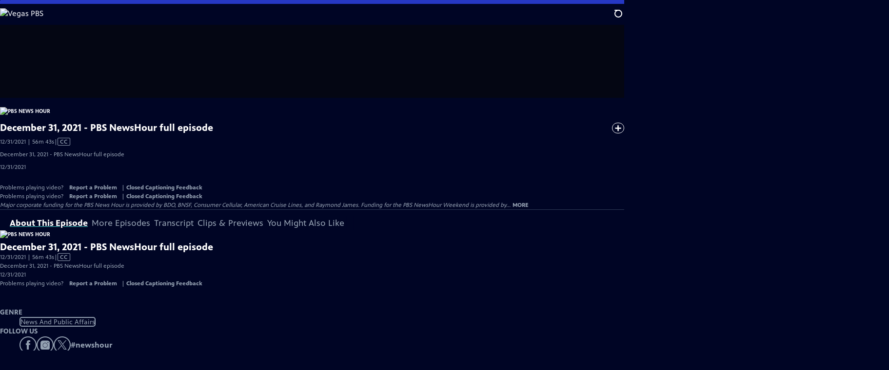

--- FILE ---
content_type: text/html; charset=utf-8
request_url: https://video.vegaspbs.org/video/december-31-2021-pbs-newshour-full-episode-1640926801/
body_size: 131367
content:
<!DOCTYPE html><html lang="en" data-sentry-component="RootLayout" data-sentry-source-file="layout.tsx"><head><meta charSet="utf-8"/><meta name="viewport" content="width=device-width, initial-scale=1"/><link rel="preload" as="image" imageSrcSet="https://image.pbs.org/stations/klvx-white-cobranded-logo-o6OTyyH.png?format=avif&amp;resize=170x 1x, https://image.pbs.org/stations/klvx-white-cobranded-logo-o6OTyyH.png?format=avif&amp;resize=340x 2x"/><link rel="stylesheet" href="/_next/static/css/6e035228304f5463.css" data-precedence="next"/><link rel="stylesheet" href="/_next/static/css/044b2b9a5e220fef.css" data-precedence="next"/><link rel="stylesheet" href="/_next/static/css/c14a750c8cdbb560.css" data-precedence="next"/><link rel="stylesheet" href="/_next/static/css/75deacd139a4ab84.css" data-precedence="next"/><link rel="stylesheet" href="/_next/static/css/70e57e6603582792.css" data-precedence="next"/><link rel="stylesheet" href="/_next/static/css/823fcc4e86e3e2cb.css" data-precedence="next"/><link rel="stylesheet" href="/_next/static/css/580afb461843aa1e.css" data-precedence="next"/><link rel="stylesheet" href="/_next/static/css/b3dea9bc635fe196.css" data-precedence="next"/><link rel="stylesheet" href="/_next/static/css/a4bdf12af539ac5d.css" data-precedence="next"/><link rel="stylesheet" href="/_next/static/css/a5241ceefa341918.css" data-precedence="next"/><link rel="stylesheet" href="/_next/static/css/4ce9d9890279cbdf.css" data-precedence="next"/><link rel="stylesheet" href="/_next/static/css/14cd8600a4817b5b.css" data-precedence="next"/><link rel="stylesheet" href="/_next/static/css/8e0bb31405082193.css" data-precedence="next"/><link rel="stylesheet" href="/_next/static/css/3264308d44e03c22.css" data-precedence="next"/><link rel="stylesheet" href="/_next/static/css/d2f4da455f807e31.css" data-precedence="next"/><link rel="stylesheet" href="/_next/static/css/d33bd45bdf2c1d49.css" data-precedence="next"/><link rel="stylesheet" href="/_next/static/css/fc3ded6b8f3875c5.css" data-precedence="next"/><link rel="stylesheet" href="/_next/static/css/72c73963ef1136ec.css" data-precedence="next"/><link rel="stylesheet" href="/_next/static/css/bb8be170d513637c.css" data-precedence="next"/><link rel="stylesheet" href="/_next/static/css/984129ddfaf5b9db.css" data-precedence="next"/><link rel="stylesheet" href="/_next/static/css/8c18a36b5501e826.css" data-precedence="next"/><link rel="stylesheet" href="/_next/static/css/0ef5d5433a968154.css" data-precedence="next"/><link rel="stylesheet" href="/_next/static/css/eeed00b652d9c80c.css" data-precedence="next"/><link rel="stylesheet" href="/_next/static/css/c46de650adbf74c1.css" data-precedence="next"/><link rel="stylesheet" href="/_next/static/css/d3625219f2e2c860.css" data-precedence="next"/><link rel="stylesheet" href="/_next/static/css/13bdf6ce260068e0.css" data-precedence="next"/><link rel="stylesheet" href="/_next/static/css/2b04b904461d2cb0.css" data-precedence="next"/><link rel="stylesheet" href="/_next/static/css/104d147ffeff12c8.css" data-precedence="next"/><link rel="stylesheet" href="/_next/static/css/a57262c7eec3d409.css" data-precedence="next"/><link rel="stylesheet" href="/_next/static/css/b0af7986c1920e5f.css" data-precedence="next"/><link rel="stylesheet" href="/_next/static/css/a4d270565840d803.css" data-precedence="next"/><link rel="stylesheet" href="/_next/static/css/7d689af193da1380.css" data-precedence="next"/><link rel="stylesheet" href="/_next/static/css/c26ed911149aed17.css" data-precedence="next"/><link rel="stylesheet" href="/_next/static/css/f7081854eead4bbf.css" data-precedence="next"/><link rel="stylesheet" href="/_next/static/css/ab886763807799d9.css" data-precedence="next"/><link rel="stylesheet" href="/_next/static/css/c977658125bcdb8b.css" data-precedence="next"/><link rel="stylesheet" href="/_next/static/css/5ea5d2677daa449c.css" data-precedence="next"/><link rel="stylesheet" href="/_next/static/css/4948d8f7484b1b9b.css" data-precedence="next"/><link rel="stylesheet" href="/_next/static/css/74a139d22d37da9d.css" data-precedence="next"/><link rel="stylesheet" href="/_next/static/css/9f4f9415bd098d81.css" data-precedence="next"/><link rel="preload" as="script" fetchPriority="low" href="/_next/static/chunks/webpack-4291a0bffe4a078b.js"/><script src="/_next/static/chunks/52774a7f-32eae456f134fe72.js" async=""></script><script src="/_next/static/chunks/4bd1b696-b7cf64366bf36739.js" async=""></script><script src="/_next/static/chunks/2721-07f70ad1dc1b70cd.js" async=""></script><script src="/_next/static/chunks/main-app-0b2aa9d994bba078.js" async=""></script><script src="/_next/static/chunks/8047-bc5553731b50458d.js" async=""></script><script src="/_next/static/chunks/1682-c1a86103016466ea.js" async=""></script><script src="/_next/static/chunks/9299-54312d8543467a8a.js" async=""></script><script src="/_next/static/chunks/8500-35f8f3b7137f8ce2.js" async=""></script><script src="/_next/static/chunks/1619-b42d835b54cfbb55.js" async=""></script><script src="/_next/static/chunks/8129-93bae8c04a3fc2df.js" async=""></script><script src="/_next/static/chunks/8437-34aea2b7f9719e68.js" async=""></script><script src="/_next/static/chunks/3954-317b71a7e2e03a99.js" async=""></script><script src="/_next/static/chunks/879-8aa5fdc6d41b9a2b.js" async=""></script><script src="/_next/static/chunks/6650-bffae6f094500ef6.js" async=""></script><script src="/_next/static/chunks/3597-4a7c9261fd7cec43.js" async=""></script><script src="/_next/static/chunks/5397-5e50a6c6fb1d432f.js" async=""></script><script src="/_next/static/chunks/app/(main)/layout-9b51e37642c38059.js" async=""></script><script src="/_next/static/chunks/8418-9647881a4ff88dde.js" async=""></script><script src="/_next/static/chunks/9304-a1c6958dd6e8be57.js" async=""></script><script src="/_next/static/chunks/8180-0d7557c6a0967a21.js" async=""></script><script src="/_next/static/chunks/3083-a97bc678d3b5dc52.js" async=""></script><script src="/_next/static/chunks/9631-2501023714296880.js" async=""></script><script src="/_next/static/chunks/6492-f940fe01459c0a35.js" async=""></script><script src="/_next/static/chunks/app/(main)/video/%5Bslug%5D/page-d2fde54d431e4f9d.js" async=""></script><link rel="preload" href="https://www.googletagmanager.com/gtm.js?id=GTM-TWTDGH&amp;l=GTMDataLayer" as="script"/><link rel="icon" href="/favicons/favicon.ico" sizes="48x48"/><link rel="icon" href="/favicons/favicon.svg" type="image/svg+xml"/><link rel="apple-touch-icon" href="/favicons/favicon-180x180.png"/><link rel="manifest" href="/manifest.webmanifest" crossorigin="use-credentials"/><title>PBS News Hour | Season 2021 | December 31, 2021 - PBS NewsHour full episode | Vegas PBS</title><meta name="description" content="December 31, 2021 - PBS NewsHour full episode"/><link rel="canonical" href="https://www.pbs.org/video/december-31-2021-pbs-newshour-full-episode-1640926801/"/><meta property="og:title" content="PBS News Hour | Season 2021 | December 31, 2021 - PBS NewsHour full episode"/><meta property="og:description" content="December 31, 2021 - PBS NewsHour full episode"/><meta property="og:url" content="https://video.vegaspbs.org/video/december-31-2021-pbs-newshour-full-episode-1640926801/"/><meta property="og:image" content="https://image.pbs.org/video-assets/XSvM4R7-asset-mezzanine-16x9-9QYhV5h.jpg?focalcrop=1200x630x50x10&amp;format=auto"/><meta property="og:image:width" content="1200"/><meta property="og:image:height" content="630"/><meta property="og:type" content="video.tv_show"/><meta name="twitter:card" content="summary_large_image"/><meta name="twitter:title" content="PBS News Hour | Season 2021 | December 31, 2021 - PBS NewsHour full episode"/><meta name="twitter:description" content="December 31, 2021 - PBS NewsHour full episode"/><meta name="twitter:image" content="https://image.pbs.org/video-assets/XSvM4R7-asset-mezzanine-16x9-9QYhV5h.jpg?focalcrop=1200x630x50x10&amp;format=auto"/><meta name="twitter:image:width" content="1200"/><meta name="twitter:image:height" content="630"/><meta name="sentry-trace" content="d2fe6bb0ff1e9f34520e74ffee8be887-969bc64c2fbd8ba6-1"/><meta name="baggage" content="sentry-environment=production,sentry-release=OsfZg6e7opCUDOhczAJtU,sentry-public_key=288f494e62479c514a3e89974e97e130,sentry-trace_id=d2fe6bb0ff1e9f34520e74ffee8be887,sentry-sample_rate=1,sentry-transaction=GET%20%2Fvideo%2F%5Bslug%5D,sentry-sampled=true"/><script src="/_next/static/chunks/polyfills-42372ed130431b0a.js" noModule=""></script></head><body><div hidden=""><!--$--><!--/$--></div><a href="#maincontent" class="SkipContent_skip_link__kuVZk" data-sentry-component="SkipContent" data-sentry-source-file="SkipContent.tsx">Skip to Main Content</a><header class="Navigation_navigation__WOPZ6" data-sentry-element="unknown" data-sentry-component="Navigation" data-sentry-source-file="Navigation.tsx"><nav class="UtilityNav_utility_nav__RVYA4" data-sentry-component="UtilityNav" data-sentry-source-file="UtilityNav.tsx"><a class="NavLink_nav_link__vGfsd UtilityNav_home_link__z1H7w UtilityNav_svp_home_link__q77Mn" data-sentry-element="Link" data-sentry-component="NavLink" data-sentry-source-file="NavLink.tsx" href="/"><img src="https://image.pbs.org/stations/klvx-white-cobranded-logo-o6OTyyH.png?format=avif&amp;resize=170x" srcSet="https://image.pbs.org/stations/klvx-white-cobranded-logo-o6OTyyH.png?format=avif&amp;resize=170x 1x, https://image.pbs.org/stations/klvx-white-cobranded-logo-o6OTyyH.png?format=avif&amp;resize=340x 2x" alt="Vegas PBS" width="170" loading="eager" class="UtilityNav_svp_station_logo__wtcdA" data-sentry-component="ITSImage" data-sentry-source-file="ITSImage.tsx"/></a><ul class="UtilityNav_utility_nav_links___FAFA"><li class=""><a class="NavLink_nav_link__vGfsd" data-sentry-element="Link" data-sentry-component="NavLink" data-sentry-source-file="NavLink.tsx" href="/livestream/"><svg xmlns="http://www.w3.org/2000/svg" fill="none" viewBox="0 0 11 11" class="UtilityNav_live_tv_icon__FYPhL"><circle cx="5.475" cy="5.25" r="5" fill="#fff"></circle></svg>Live TV</a></li><li class=""><a class="NavLink_nav_link__vGfsd" data-sentry-element="Link" data-sentry-component="NavLink" data-sentry-source-file="NavLink.tsx" href="/shows/"><svg xmlns="http://www.w3.org/2000/svg" fill="none" viewBox="0 0 17 16" class="UtilityNav_shows_icon__9s3nS" data-sentry-element="ShowsIcon" data-sentry-source-file="UtilityNav.tsx"><path fill="#fff" d="M15.619 0H4.944a.857.857 0 0 0 0 1.713h9.817v9.816a.857.857 0 0 0 1.714 0V.856a.856.856 0 0 0-.856-.857"></path><path fill="#fff" d="M11.017 4.599H1.332a.857.857 0 0 0-.857.856v9.688c0 .473.384.857.857.857h9.685a.857.857 0 0 0 .857-.857V5.455a.855.855 0 0 0-.857-.856"></path></svg>Shows</a></li><li class="MyListMenuItem_my_list_menu_item___Ira6" data-sentry-component="MyListMenuItem" data-sentry-source-file="MyListMenuItem.tsx"><a class="NavLink_nav_link__vGfsd MyListMenuItem_my_list_link__JIqj2" data-sentry-element="Link" data-sentry-component="NavLink" data-sentry-source-file="NavLink.tsx" href="/my-list/"><svg xmlns="http://www.w3.org/2000/svg" fill="none" viewBox="0 0 21 16" class="MyListMenuItem_my_list_icon__no4QH" data-sentry-element="MyListIcon" data-sentry-source-file="MyListMenuItem.tsx"><path fill="#fff" d="m.386 7.854 6.121 6.809c.188.212.45.325.737.337.288 0 .55-.112.737-.325l11.88-12.78c.375-.4.35-1.036-.05-1.411a1.003 1.003 0 0 0-1.411.05L7.257 12.514 1.86 6.518A.993.993 0 0 0 .45 6.443c-.4.362-.438 1-.063 1.411"></path></svg>My List</a></li><li class="UtilityNav_push__48_uy DonateMenuItem_donate_menu_item__OXBc9" data-sentry-component="DonateMenuItem" data-sentry-source-file="DonateMenuItem.tsx"><a target="_blank" rel="noopener noreferrer" class="DonateMenuItem_donate_link__VSTJM" data-sentry-element="Link" data-sentry-source-file="DonateMenuItem.tsx" href="https://donate.vegaspbs.org/vegaspbs/donate"><svg xmlns="http://www.w3.org/2000/svg" fill="none" viewBox="0 0 22 18" class="DonateMenuItem_donate_icon__XKfqd" data-sentry-element="DonateIcon" data-sentry-source-file="DonateMenuItem.tsx"><path fill="#D6383A" d="M21.765 5.812C21.765 2.596 19.169 0 15.977 0a5.77 5.77 0 0 0-4.597 2.276A5.77 5.77 0 0 0 6.784 0C3.592 0 .995 2.607.995 5.812c0 1.678.703 3.184 1.83 4.242l6.96 7.234s1.542 1.602 3.138 0l6.98-7.202a5.82 5.82 0 0 0 1.862-4.274"></path></svg>Donate</a><div class="DonateMenuItem_donate_menu__AGzJD"><div class="DonateMenuItem_donate_menu_inner__aOEH4"><img src="https://image.pbs.org/stations/klvx-white-cobranded-logo-o6OTyyH.png?format=avif&amp;resize=165x" srcSet="https://image.pbs.org/stations/klvx-white-cobranded-logo-o6OTyyH.png?format=avif&amp;resize=165x 1x, https://image.pbs.org/stations/klvx-white-cobranded-logo-o6OTyyH.png?format=avif&amp;resize=330x 2x" alt="Vegas PBS" width="165" loading="lazy" data-sentry-component="ITSImage" data-sentry-source-file="ITSImage.tsx"/><p class="DonateMenuItem_donate_menu_intro__AERiC">Support your local PBS station in our mission to inspire, enrich, and educate.</p><a class="Button_red__yRjtA Button_max__845GH" data-sentry-element="Element" data-sentry-component="LinkButton" data-sentry-source-file="LinkButton.tsx" href="https://donate.vegaspbs.org/vegaspbs/donate">Donate to <!-- -->Vegas PBS</a><img alt="" aria-hidden="true" data-sentry-element="Image" data-sentry-source-file="DonateMenuItem.tsx" loading="lazy" width="263" height="204" decoding="async" data-nimg="1" class="DonateMenuItem_donate_illustration__wJ013" style="color:transparent" src="/_next/static/media/woman-with-plant.bbd6692f.svg"/></div></div></li></ul><div class="SignInOrProfile_sign_in_or_profile_svp__GQD1z undefined"></div><div class="SearchMenu_search_menu_wrapper__UsEs5"><button aria-label="Open Search Menu" role="button" class="SearchButtonLink_search_button__j_LDZ"><div class="SearchButtonLink_search_icon__JAtQa" aria-hidden="true"><div class="SearchButtonLink_circle__vPob5"></div><div class="SearchButtonLink_line_1__A3F1d"></div><div class="SearchButtonLink_line_2__5QtC3"></div><div class="SearchButtonLink_line_3__X_Hhu"></div></div></button><a class="NavLink_nav_link__vGfsd SearchButtonLink_search_link__qizpE SearchMenu_search_link__shFBA" data-sentry-element="Link" data-sentry-component="NavLink" data-sentry-source-file="NavLink.tsx" href="/search/"><span class="visuallyhidden">Search</span><div class="SearchButtonLink_search_icon__JAtQa" aria-hidden="true"><div class="SearchButtonLink_circle__vPob5"></div><div class="SearchButtonLink_line_1__A3F1d"></div><div class="SearchButtonLink_line_2__5QtC3"></div><div class="SearchButtonLink_line_3__X_Hhu"></div></div></a><div class="SearchMenu_search_menu__bpG8o"><div class="SearchMenu_search_menu_inner__M0ieO"><form class="SearchMenu_search_form__LIshL" action="/search/"><input type="search" aria-label="Search PBS" placeholder="Search" class="SearchMenu_search_input__5IybF" name="q"/><button type="submit" aria-label="Go" class="SearchMenu_search_submit_button__tPCwh"><svg xmlns="http://www.w3.org/2000/svg" fill="none" viewBox="0 0 20 20"><path d="m19.538 18.17-.029-.029.015-.014-5.53-5.53c2.374-3.072 2.16-7.493-.655-10.308a7.805 7.805 0 0 0-11.046 0 7.8 7.8 0 0 0 0 11.047 7.8 7.8 0 0 0 5.516 2.289c1.635 0 3.27-.512 4.635-1.522l5.559 5.56.028.028a1.073 1.073 0 0 0 1.507 0c.412-.441.412-1.11 0-1.521M3.8 11.828a5.7 5.7 0 0 1-1.664-4.024c0-1.521.597-2.943 1.664-4.009a5.66 5.66 0 0 1 4.009-1.663c1.521 0 2.943.597 4.009 1.663a5.66 5.66 0 0 1 1.663 4.01c0 1.279-.412 2.487-1.18 3.468l-1.023 1.024a5.65 5.65 0 0 1-3.47 1.18 5.59 5.59 0 0 1-4.008-1.65"></path></svg></button></form></div></div></div><div class="MobileMenu_mobile_menu_wrapper__qoErt"><button aria-label="Open Main Menu" role="button" class="MobileMenuButton_mobile_menu_button__VpQF2" data-sentry-component="MobileMenuButton" data-sentry-source-file="MobileMenuButton.tsx"><div aria-hidden="true" class="MobileMenuButton_hamburger__No3iT"><span class="MobileMenuButton_hamburger_line__bQR91"></span><span class="MobileMenuButton_hamburger_line__bQR91"></span><span class="MobileMenuButton_hamburger_line__bQR91"></span><span class="MobileMenuButton_hamburger_line__bQR91"></span></div></button><nav class="MobileMenu_mobile_menu__ytnrh"><div class="MobileMenu_mobile_menu_inner__ZbGli"><div class="MobileMenu_genres_toggle__zqRGZ"><svg xmlns="http://www.w3.org/2000/svg" fill="none" viewBox="0 0 17 17"><rect width="7.149" height="7.149" x="0.961" y="0.719" fill="#fff" rx="1"></rect><rect width="7.149" height="7.149" x="9.642" y="0.719" fill="#fff" rx="1"></rect><rect width="7.149" height="7.149" x="0.961" y="9.57" fill="#fff" rx="1"></rect><rect width="7.149" height="7.149" x="9.642" y="9.57" fill="#fff" rx="1"></rect></svg><button class="MobileMenu_genres_button__hCpL5" role="button">Genres</button></div><ul class="MobileMenu_genre_links__Uor0o" data-sentry-component="MobileMenuGenres" data-sentry-source-file="MobileMenu.tsx"><li><a class="NavLink_nav_link__vGfsd MobileMenu_mobile_menu_genre_nav_link__BbTpJ" data-sentry-element="Link" data-sentry-component="NavLink" data-sentry-source-file="NavLink.tsx" href="/explore/passport/"><svg xmlns="http://www.w3.org/2000/svg" fill="none" viewBox="0 0 18 19" class="MobileMenu_passport_compass__b0NnT"><circle cx="9" cy="9.5" r="9" fill="#5680FF"></circle><path fill="#fff" fill-rule="evenodd" d="M.919 9.535c0-4.426 3.62-8.027 8.07-8.027s8.07 3.601 8.07 8.027c0 4.427-3.62 8.028-8.07 8.028S.919 13.962.919 9.535m6.498-1.562 1.54-5.215c-3.733.017-6.766 3.034-6.783 6.748zM2.174 9.566 7.417 11.1l1.54 5.215c-3.733-.016-6.766-3.034-6.783-6.748Zm6.846 6.748 1.54-5.215 5.243-1.533c-.017 3.714-3.05 6.732-6.783 6.748m6.784-6.808c-.017-3.714-3.05-6.731-6.783-6.748l1.54 5.215z" clip-rule="evenodd"></path><path fill="#fff" fill-rule="evenodd" d="m6.934 6.508-.224.76-.765.224-1.19-2.168 2.18 1.184Zm6.288-1.184-1.19 2.168-.764-.223-.225-.761 2.18-1.184Zm-2.179 7.239.225-.761.765-.224 1.19 2.168zm-5.099-.985-1.19 2.168 2.18-1.183-.224-.761z" clip-rule="evenodd"></path></svg>Best of PBS Passport</a></li><li><a class="NavLink_nav_link__vGfsd MobileMenu_mobile_menu_genre_nav_link__BbTpJ" data-sentry-element="Link" data-sentry-component="NavLink" data-sentry-source-file="NavLink.tsx" href="/explore/arts/">Arts &amp; Music</a></li><li><a class="NavLink_nav_link__vGfsd MobileMenu_mobile_menu_genre_nav_link__BbTpJ" data-sentry-element="Link" data-sentry-component="NavLink" data-sentry-source-file="NavLink.tsx" href="/explore/culture/">Culture</a></li><li><a class="NavLink_nav_link__vGfsd MobileMenu_mobile_menu_genre_nav_link__BbTpJ" data-sentry-element="Link" data-sentry-component="NavLink" data-sentry-source-file="NavLink.tsx" href="/explore/documentaries-and-indie-films/">Documentaries &amp; Indie Films</a></li><li><a class="NavLink_nav_link__vGfsd MobileMenu_mobile_menu_genre_nav_link__BbTpJ" data-sentry-element="Link" data-sentry-component="NavLink" data-sentry-source-file="NavLink.tsx" href="/explore/drama/">Drama</a></li><li><a class="NavLink_nav_link__vGfsd MobileMenu_mobile_menu_genre_nav_link__BbTpJ" data-sentry-element="Link" data-sentry-component="NavLink" data-sentry-source-file="NavLink.tsx" href="/explore/henry-louis-gates-jr/">Dr. Henry Louis Gates Jr.</a></li><li><a class="NavLink_nav_link__vGfsd MobileMenu_mobile_menu_genre_nav_link__BbTpJ" data-sentry-element="Link" data-sentry-component="NavLink" data-sentry-source-file="NavLink.tsx" href="/explore/pbs-america-at-250/">PBS America @ 250</a></li><li><a class="NavLink_nav_link__vGfsd MobileMenu_mobile_menu_genre_nav_link__BbTpJ" data-sentry-element="Link" data-sentry-component="NavLink" data-sentry-source-file="NavLink.tsx" href="/explore/food/">Food</a></li><li><a class="NavLink_nav_link__vGfsd MobileMenu_mobile_menu_genre_nav_link__BbTpJ" data-sentry-element="Link" data-sentry-component="NavLink" data-sentry-source-file="NavLink.tsx" href="/explore/history/">History</a></li><li><a class="NavLink_nav_link__vGfsd MobileMenu_mobile_menu_genre_nav_link__BbTpJ" data-sentry-element="Link" data-sentry-component="NavLink" data-sentry-source-file="NavLink.tsx" href="/explore/home-and-how-to/">Home &amp; How-To</a></li><li><a class="NavLink_nav_link__vGfsd MobileMenu_mobile_menu_genre_nav_link__BbTpJ" data-sentry-element="Link" data-sentry-component="NavLink" data-sentry-source-file="NavLink.tsx" href="/explore/news-and-public-affairs/">News &amp; Public Affairs</a></li><li><a class="NavLink_nav_link__vGfsd MobileMenu_mobile_menu_genre_nav_link__BbTpJ" data-sentry-element="Link" data-sentry-component="NavLink" data-sentry-source-file="NavLink.tsx" href="/explore/science-and-nature/">Science &amp; Nature</a></li></ul><ul class="MobileMenu_links__b38Gw"><li><a class="NavLink_nav_link__vGfsd" data-sentry-element="Link" data-sentry-component="NavLink" data-sentry-source-file="NavLink.tsx" href="/livestream/"><svg xmlns="http://www.w3.org/2000/svg" fill="none" viewBox="0 0 11 11" class="MobileMenu_live_tv_icon__AiDKv"><circle cx="5.475" cy="5.25" r="5" fill="#fff"></circle></svg>Live TV</a></li><li><a class="NavLink_nav_link__vGfsd" data-sentry-element="Link" data-sentry-component="NavLink" data-sentry-source-file="NavLink.tsx" href="/shows/"><svg xmlns="http://www.w3.org/2000/svg" fill="none" viewBox="0 0 17 16"><path fill="#fff" d="M15.619 0H4.944a.857.857 0 0 0 0 1.713h9.817v9.816a.857.857 0 0 0 1.714 0V.856a.856.856 0 0 0-.856-.857"></path><path fill="#fff" d="M11.017 4.599H1.332a.857.857 0 0 0-.857.856v9.688c0 .473.384.857.857.857h9.685a.857.857 0 0 0 .857-.857V5.455a.855.855 0 0 0-.857-.856"></path></svg>Shows</a></li><li><a class="NavLink_nav_link__vGfsd" data-sentry-element="Link" data-sentry-component="NavLink" data-sentry-source-file="NavLink.tsx" href="/my-list/shows/"><svg xmlns="http://www.w3.org/2000/svg" fill="none" viewBox="0 0 21 16"><path fill="#fff" d="m.386 7.854 6.121 6.809c.188.212.45.325.737.337.288 0 .55-.112.737-.325l11.88-12.78c.375-.4.35-1.036-.05-1.411a1.003 1.003 0 0 0-1.411.05L7.257 12.514 1.86 6.518A.993.993 0 0 0 .45 6.443c-.4.362-.438 1-.063 1.411"></path></svg>My List</a></li><li><a href="https://donate.vegaspbs.org/vegaspbs/donate"><svg xmlns="http://www.w3.org/2000/svg" fill="none" viewBox="0 0 22 18"><path fill="#D6383A" d="M21.765 5.812C21.765 2.596 19.169 0 15.977 0a5.77 5.77 0 0 0-4.597 2.276A5.77 5.77 0 0 0 6.784 0C3.592 0 .995 2.607.995 5.812c0 1.678.703 3.184 1.83 4.242l6.96 7.234s1.542 1.602 3.138 0l6.98-7.202a5.82 5.82 0 0 0 1.862-4.274"></path></svg>Donate</a></li><li class="MobileMenu_personal__D93vd"><button class="Button_white_ghost___J9w4 Button_max__845GH" data-sentry-component="Button" data-sentry-source-file="Button.tsx">Sign In</button></li></ul></div></nav></div></nav></header><main id="maincontent" tabindex="0"><div data-sentry-element="unknown" data-sentry-source-file="PageTransition.tsx" style="opacity:0;transform:translateY(20px)"><div class="AboutThisVideo_about_this_video__wyt5m AboutThisVideo_above_tabs__dDA6F" data-sentry-component="AboutThisVideo" data-sentry-source-file="AboutThisVideo.tsx"><a class="AboutThisVideo_ancestor_link__5BZ4X" data-sentry-element="Link" data-sentry-source-file="AboutThisVideo.tsx" href="/show/newshour/"><img src="https://image.pbs.org/contentchannels/ReSXiaU-white-logo-41-xYfzfok.png?format=avif&amp;resize=200x" srcSet="https://image.pbs.org/contentchannels/ReSXiaU-white-logo-41-xYfzfok.png?format=avif&amp;resize=200x 1x, https://image.pbs.org/contentchannels/ReSXiaU-white-logo-41-xYfzfok.png?format=avif&amp;resize=400x 2x" alt="PBS News Hour" width="200" loading="lazy" class="AboutThisVideo_ancestor_logo__3hTHD" data-sentry-component="ITSImage" data-sentry-source-file="ITSImage.tsx"/></a><h1 class="AboutThisVideo_video_title__xCysd">December 31, 2021 - PBS NewsHour full episode</h1><p class="AboutThisVideo_video_summary__58lxH">12/31/2021 | 56m 43s<span><span class="visuallyhidden">Video has <!-- -->Closed Captions</span><span aria-hidden="true" class="AccessibilityIcons_accessibility_icons_icons__WLoMC"> | <span class="AccessibilityIcons_icon__mr09m" data-sentry-component="Icon" data-sentry-source-file="AccessibilityIcons.tsx">CC</span></span></span></p><p class="AboutThisVideo_description_short__61u9A">December 31, 2021 - PBS NewsHour full episode</p><p class="AboutThisVideo_description_long__PmChH">December 31, 2021 - PBS NewsHour full episode</p><p class="AiringExpiringRating_aired_expired_rating__kMZf8 AboutThisVideo_video_airing_expiring_rating_info__PLESg" data-sentry-component="AiringExpiringRating" data-sentry-source-file="AiringExpiringRating.tsx">12/31/2021</p><p class="AboutThisVideo_video_help__xb35_ VideoHelp_video_help__PA9IM">Problems playing video?  <button class="VideoHelp_report_a_problem_button___utxR">Report a Problem</button> | <a href="https://help.pbs.org/support/solutions/articles/5000673858-i-don-t-see-closed-captions-on-the-video-i-m-watching" target="_blank">Closed Captioning Feedback</a></p><dialog class="Modal_modal__tv1jq ReportAProblemModal_report_a_problem_modal__GwVqk" data-sentry-component="Modal" data-sentry-source-file="Modal.tsx"><div><div class="ReportAProblemModal_report_a_problem_modal__inner__9TX9G"><div class="ReportAProblemModal_report_a_problem_modal__default__fKyap"><h2>Report a Problem</h2><p>Before you submit an error, please consult our <a href="https://help.pbs.org/support/solutions/12000002757" target="_blank">Video Help page</a>.</p><label for="problem-type">Type of Error</label><select name="problem-type" id="problem-type"><option value="does-not-load" selected="">Video doesn’t load</option><option value="does-not-play">Video loads, but doesn’t play</option><option value="video-jumps-back-forward">Video jumps back/forward</option><option value="only-audio-is-streaming">Only audio is streaming</option><option value="sponsorship-playback-error">Sponsorship playback error</option><option value="other">Other</option></select><div class="ReportAProblemModal_report_a_problem_modal__buttons__TNnVA"><button class="Button_white___A2rv" data-sentry-component="Button" data-sentry-source-file="Button.tsx">Submit</button><button class="Button_white_ghost___J9w4" data-sentry-component="Button" data-sentry-source-file="Button.tsx">Cancel</button></div></div></div><button class="Modal_btn__close__YK4di" aria-label="Close"><svg xmlns="http://www.w3.org/2000/svg" viewBox="0 0 34 35" data-sentry-element="CloseIcon" data-sentry-source-file="Modal.tsx"><path d="M19.358 17.782 33.24 3.9a1.846 1.846 0 0 0 0-2.588 1.846 1.846 0 0 0-2.588 0L16.77 15.429 3.123 1.547a1.846 1.846 0 0 0-2.589 0 1.846 1.846 0 0 0 0 2.588l13.883 13.883L.534 31.664a1.846 1.846 0 0 0 0 2.588 1.846 1.846 0 0 0 2.589 0L17.005 20.37l13.882 13.883a1.846 1.846 0 0 0 2.588 0 1.846 1.846 0 0 0 0-2.588z"></path></svg></button></div></dialog></div><div class="SponsorshipVideoHelpRow_sponsorship_video_help_row__SptIe sponsorship_row__top"><div><p class="SponsorshipVideoHelpRow_sponsorship_video_help_row_video_help__m3VFd VideoHelp_video_help__PA9IM">Problems playing video?  <button class="VideoHelp_report_a_problem_button___utxR">Report a Problem</button> | <a href="https://help.pbs.org/support/solutions/articles/5000673858-i-don-t-see-closed-captions-on-the-video-i-m-watching" target="_blank">Closed Captioning Feedback</a></p><dialog class="Modal_modal__tv1jq ReportAProblemModal_report_a_problem_modal__GwVqk" data-sentry-component="Modal" data-sentry-source-file="Modal.tsx"><div><div class="ReportAProblemModal_report_a_problem_modal__inner__9TX9G"><div class="ReportAProblemModal_report_a_problem_modal__default__fKyap"><h2>Report a Problem</h2><p>Before you submit an error, please consult our <a href="https://help.pbs.org/support/solutions/12000002757" target="_blank">Video Help page</a>.</p><label for="problem-type">Type of Error</label><select name="problem-type" id="problem-type"><option value="does-not-load" selected="">Video doesn’t load</option><option value="does-not-play">Video loads, but doesn’t play</option><option value="video-jumps-back-forward">Video jumps back/forward</option><option value="only-audio-is-streaming">Only audio is streaming</option><option value="sponsorship-playback-error">Sponsorship playback error</option><option value="other">Other</option></select><div class="ReportAProblemModal_report_a_problem_modal__buttons__TNnVA"><button class="Button_white___A2rv" data-sentry-component="Button" data-sentry-source-file="Button.tsx">Submit</button><button class="Button_white_ghost___J9w4" data-sentry-component="Button" data-sentry-source-file="Button.tsx">Cancel</button></div></div></div><button class="Modal_btn__close__YK4di" aria-label="Close"><svg xmlns="http://www.w3.org/2000/svg" viewBox="0 0 34 35" data-sentry-element="CloseIcon" data-sentry-source-file="Modal.tsx"><path d="M19.358 17.782 33.24 3.9a1.846 1.846 0 0 0 0-2.588 1.846 1.846 0 0 0-2.588 0L16.77 15.429 3.123 1.547a1.846 1.846 0 0 0-2.589 0 1.846 1.846 0 0 0 0 2.588l13.883 13.883L.534 31.664a1.846 1.846 0 0 0 0 2.588 1.846 1.846 0 0 0 2.589 0L17.005 20.37l13.882 13.883a1.846 1.846 0 0 0 2.588 0 1.846 1.846 0 0 0 0-2.588z"></path></svg></button></div></dialog><div class="SponsorshipText_sponsorship_text__BpBXP visible_above_sm" data-sentry-component="SponsorshipText" data-sentry-source-file="SponsorshipText.tsx"><p><span>Major corporate funding for the PBS News Hour is provided by BDO, BNSF, Consumer Cellular, American Cruise Lines, and Raymond James. Funding for the PBS NewsHour Weekend is provided by...</span><button>More</button></p></div></div></div><div class="TabContainer_tab_container__rdfS6" data-sentry-component="TabContainerProps" data-sentry-source-file="TabContainer.tsx"><ul class="TabContainer_tabs__PStha" role="tablist"><li role="presentation" data-sentry-component="Tab" data-sentry-source-file="Tab.tsx"><a id="tab1" class="Tab_tab_link__R2uTt Tab_is_active__X1_14" href="#About This Episode" role="tab">About This Episode</a></li><li role="presentation" data-sentry-component="Tab" data-sentry-source-file="Tab.tsx"><a id="tab2" class="Tab_tab_link__R2uTt false" href="#More Episodes" tabindex="-1" role="tab">More Episodes</a></li><li role="presentation" data-sentry-component="Tab" data-sentry-source-file="Tab.tsx"><a id="tab3" class="Tab_tab_link__R2uTt false" href="#Transcript" tabindex="-1" role="tab">Transcript</a></li><li role="presentation" data-sentry-component="Tab" data-sentry-source-file="Tab.tsx"><a id="tab4" class="Tab_tab_link__R2uTt false" href="#Clips &amp; Previews" tabindex="-1" role="tab">Clips &amp; Previews</a></li><li role="presentation" data-sentry-component="Tab" data-sentry-source-file="Tab.tsx"><a id="tab5" class="Tab_tab_link__R2uTt false" href="#You Might Also Like" tabindex="-1" role="tab">You Might Also Like</a></li></ul><div class="TabContainer_tab_sections__1vOa5"><section aria-labelledby="tab1" class="TabContainer_tab_panel__08wWN" id="section1" role="tabpanel" tabindex="-1"><div class="AboutThisVideoTab_about_this_video_tab_container__lK1fa" data-sentry-component="AboutThisVideoTab" data-sentry-source-file="AboutThisVideoTab.tsx"><div class="AboutThisVideoTab_about_this_video_tab__tketp"><div class="AboutThisVideo_about_this_video__wyt5m AboutThisVideo_in_tab__00Axg" data-sentry-component="AboutThisVideo" data-sentry-source-file="AboutThisVideo.tsx"><a class="AboutThisVideo_ancestor_link__5BZ4X" data-sentry-element="Link" data-sentry-source-file="AboutThisVideo.tsx" href="/show/newshour/"><img src="https://image.pbs.org/contentchannels/ReSXiaU-white-logo-41-xYfzfok.png?format=avif&amp;resize=200x" srcSet="https://image.pbs.org/contentchannels/ReSXiaU-white-logo-41-xYfzfok.png?format=avif&amp;resize=200x 1x, https://image.pbs.org/contentchannels/ReSXiaU-white-logo-41-xYfzfok.png?format=avif&amp;resize=400x 2x" alt="PBS News Hour" width="200" loading="lazy" class="AboutThisVideo_ancestor_logo__3hTHD" data-sentry-component="ITSImage" data-sentry-source-file="ITSImage.tsx"/></a><h1 class="AboutThisVideo_video_title__xCysd">December 31, 2021 - PBS NewsHour full episode</h1><p class="AboutThisVideo_video_summary__58lxH">12/31/2021 | 56m 43s<span><span class="visuallyhidden">Video has <!-- -->Closed Captions</span><span aria-hidden="true" class="AccessibilityIcons_accessibility_icons_icons__WLoMC"> | <span class="AccessibilityIcons_icon__mr09m" data-sentry-component="Icon" data-sentry-source-file="AccessibilityIcons.tsx">CC</span></span></span></p><p class="AboutThisVideo_description_long__PmChH">December 31, 2021 - PBS NewsHour full episode</p><p class="AiringExpiringRating_aired_expired_rating__kMZf8 AboutThisVideo_video_airing_expiring_rating_info__PLESg" data-sentry-component="AiringExpiringRating" data-sentry-source-file="AiringExpiringRating.tsx">12/31/2021</p><p class="AboutThisVideo_video_help__xb35_ VideoHelp_video_help__PA9IM">Problems playing video?  <button class="VideoHelp_report_a_problem_button___utxR">Report a Problem</button> | <a href="https://help.pbs.org/support/solutions/articles/5000673858-i-don-t-see-closed-captions-on-the-video-i-m-watching" target="_blank">Closed Captioning Feedback</a></p><dialog class="Modal_modal__tv1jq ReportAProblemModal_report_a_problem_modal__GwVqk" data-sentry-component="Modal" data-sentry-source-file="Modal.tsx"><div><div class="ReportAProblemModal_report_a_problem_modal__inner__9TX9G"><div class="ReportAProblemModal_report_a_problem_modal__default__fKyap"><h2>Report a Problem</h2><p>Before you submit an error, please consult our <a href="https://help.pbs.org/support/solutions/12000002757" target="_blank">Video Help page</a>.</p><label for="problem-type">Type of Error</label><select name="problem-type" id="problem-type"><option value="does-not-load" selected="">Video doesn’t load</option><option value="does-not-play">Video loads, but doesn’t play</option><option value="video-jumps-back-forward">Video jumps back/forward</option><option value="only-audio-is-streaming">Only audio is streaming</option><option value="sponsorship-playback-error">Sponsorship playback error</option><option value="other">Other</option></select><div class="ReportAProblemModal_report_a_problem_modal__buttons__TNnVA"><button class="Button_white___A2rv" data-sentry-component="Button" data-sentry-source-file="Button.tsx">Submit</button><button class="Button_white_ghost___J9w4" data-sentry-component="Button" data-sentry-source-file="Button.tsx">Cancel</button></div></div></div><button class="Modal_btn__close__YK4di" aria-label="Close"><svg xmlns="http://www.w3.org/2000/svg" viewBox="0 0 34 35" data-sentry-element="CloseIcon" data-sentry-source-file="Modal.tsx"><path d="M19.358 17.782 33.24 3.9a1.846 1.846 0 0 0 0-2.588 1.846 1.846 0 0 0-2.588 0L16.77 15.429 3.123 1.547a1.846 1.846 0 0 0-2.589 0 1.846 1.846 0 0 0 0 2.588l13.883 13.883L.534 31.664a1.846 1.846 0 0 0 0 2.588 1.846 1.846 0 0 0 2.589 0L17.005 20.37l13.882 13.883a1.846 1.846 0 0 0 2.588 0 1.846 1.846 0 0 0 0-2.588z"></path></svg></button></div></dialog></div><div class="ContentMetadata_content_metadata__qJwS_ AboutThisVideoTab_content_metadata__yNw1V" data-sentry-component="VideoContentMetadata" data-sentry-source-file="VideoContentMetadata.tsx"><div class="ContentMetadata_content_metadata__genre__lIRzG"><h3 class="ContentMetadata_content_metadata__sub_title__lefBU">Genre</h3><ul class="ContentMetadata_content_metadata__genre_badges__INsES"><li><a class="Badge_genre___xMWW" data-sentry-element="Link" data-sentry-component="GenreBadge" data-sentry-source-file="GenreBadge.tsx" href="/explore/news-and-public-affairs/">News and Public Affairs</a></li></ul></div><div class="ContentMetadata_content_metadata__follow_us__oZQ58"><h3 class="ContentMetadata_content_metadata__sub_title__lefBU">Follow Us</h3><div class="ContentMetadata_content_metadata__social_stuff__NA8Rl"><ul class="SocialLinks_social_links__ueJVJ" data-sentry-component="SocialLinks" data-sentry-source-file="SocialLinks.tsx"><li data-sentry-component="SocialLink" data-sentry-source-file="SocialLinks.tsx"><a class="SocialLinks_social_link__Hi_xt SocialLinks_pebble__lPBC_ SocialLinks_change_color_on_hover__E9hIY" target="_blank" rel="noopener noreferrer" title="Connect with PBS News Hour on facebook" data-sentry-element="Link" data-sentry-source-file="SocialLinks.tsx" href="https://www.facebook.com/newshour"><svg xmlns="http://www.w3.org/2000/svg" aria-label="Facebook" class="pbs-facebook_svg__pbs-facebook" viewBox="0 0 80 171" aria-hidden="true"><path fill="#fff" fill-rule="evenodd" d="M53.036 55.806V41.072q-.001-3.319.31-5.135.31-1.818 1.402-3.582 1.088-1.763 3.527-2.437 2.44-.676 6.488-.675h14.733V-.225H55.942q-20.444 0-29.366 9.7-8.923 9.704-8.923 28.587v17.744H.012v29.469h17.64v85.5h35.384v-85.5h23.553l3.113-29.47z"></path></svg></a></li><li data-sentry-component="SocialLink" data-sentry-source-file="SocialLinks.tsx"><a class="SocialLinks_social_link__Hi_xt SocialLinks_pebble__lPBC_ SocialLinks_change_color_on_hover__E9hIY" target="_blank" rel="noopener noreferrer" title="Connect with PBS News Hour on instagram" data-sentry-element="Link" data-sentry-source-file="SocialLinks.tsx" href="https://www.instagram.com/newshour/"><svg xmlns="http://www.w3.org/2000/svg" aria-hidden="true" class="pbs-instagram_svg__pbs-instagram" viewBox="0 0 17 17"><g fill="#fff" fill-rule="evenodd"><path d="M16.718 13.3a3.923 3.923 0 0 1-3.918 3.918H4.353A3.923 3.923 0 0 1 .434 13.3V4.852A3.923 3.923 0 0 1 4.353.934H12.8a3.923 3.923 0 0 1 3.918 3.918zM8.576 4.085a4.996 4.996 0 0 0-4.99 4.991 4.996 4.996 0 0 0 4.99 4.99 4.996 4.996 0 0 0 4.99-4.99 4.996 4.996 0 0 0-4.99-4.99m5.139-1.474a1.286 1.286 0 1 0 0 2.573 1.286 1.286 0 0 0 0-2.573"></path><path d="M8.576 12.5a3.427 3.427 0 0 1-3.423-3.424 3.427 3.427 0 0 1 3.423-3.424A3.43 3.43 0 0 1 12 9.076 3.43 3.43 0 0 1 8.576 12.5"></path></g></svg></a></li><li data-sentry-component="SocialLink" data-sentry-source-file="SocialLinks.tsx"><a class="SocialLinks_social_link__Hi_xt SocialLinks_pebble__lPBC_ SocialLinks_change_color_on_hover__E9hIY" target="_blank" rel="noopener noreferrer" title="Connect with PBS News Hour on twitter" data-sentry-element="Link" data-sentry-source-file="SocialLinks.tsx" href="https://twitter.com/NewsHour"><svg xmlns="http://www.w3.org/2000/svg" fill="none" aria-label="Twitter" class="pbs-twitter_svg__pbs-twitter" viewBox="0 0 1200 1227" aria-hidden="true"><path fill="#fff" d="M714.163 519.284 1160.89 0h-105.86L667.137 450.887 357.328 0H0l468.492 681.821L0 1226.37h105.866l409.625-476.152 327.181 476.152H1200L714.137 519.284zM569.165 687.828l-47.468-67.894-377.686-540.24h162.604l304.797 435.991 47.468 67.894 396.2 566.721H892.476L569.165 687.854z"></path></svg></a></li></ul><p class="Hashtag_hashtag___qNyu" data-sentry-component="Hashtag" data-sentry-source-file="Hashtag.tsx">#<!-- -->newshour</p></div></div><div class="ContentMetadata_content_metadata__share_this_video__N0PEL"><h3 class="ContentMetadata_content_metadata__sub_title__lefBU">Share This Video</h3><ul class="ContentMetadata_content_metadata__share_this_video__links__J7nSO"><li data-sentry-component="EmbedModalButton" data-sentry-source-file="EmbedModalButton.tsx"><button class="ContentMetadata_content_metadata__qJwS_ ContentMetadata_content_metadata__share_this_video__links__embed_button__0cxyp"><svg xmlns="http://www.w3.org/2000/svg" fill="#fff" aria-hidden="true" class="embed-lg_svg__pbs-component-embed" viewBox="0 0 275.26 183.09" data-sentry-element="EmbedIcon" data-sentry-source-file="EmbedModalButton.tsx"><path d="M144.05 2.3a2.88 2.88 0 0 1 3.4-2.24L163 3.28a2.88 2.88 0 0 1 2.22 3.4l-36.11 174.11a2.88 2.88 0 0 1-3.39 2.24l-15.52-3.22a2.88 2.88 0 0 1-2.22-3.4zM30.72 88.24l61.1-61.1a2.88 2.88 0 0 0 0-4.07l-12-12a2.88 2.88 0 0 0-4.07 0L.84 86a2.88 2.88 0 0 0 0 4.07l.16.16a2.85 2.85 0 0 0 .69 1.11l74.92 74.92a2.88 2.88 0 0 0 4.07 0l12-12a2.87 2.87 0 0 0 0-4.07zm213.52 0-61.68-61.7a2.88 2.88 0 0 1 0-4.07l12.14-12.13a2.88 2.88 0 0 1 4.07 0L274.42 86a2.88 2.88 0 0 1 0 4.07l-.17.17a2.84 2.84 0 0 1-.69 1.12L197.9 167a2.88 2.88 0 0 1-4.07 0l-12.13-12.15a2.88 2.88 0 0 1 0-4.07z" class="embed-lg_svg__cls-1"></path></svg></button><dialog class="Modal_modal__tv1jq EmbedModal_embed_modal__Cy2A7" data-sentry-component="Modal" data-sentry-source-file="Modal.tsx"><div><div class="EmbedModal_embed_modal__dialog__D0noj"><div class="EmbedModal_embed_modal__topbar__Ne1Xd"><h2 class="EmbedModal_embed_modal__topbar_title__9rgUm">Embed Video</h2></div><div><div class="EmbedModal_embed_modal__info__HYg9h"><img src="https://image.pbs.org/video-assets/XSvM4R7-asset-mezzanine-16x9-9QYhV5h.jpg?format=avif&amp;resize=185x104" srcSet="https://image.pbs.org/video-assets/XSvM4R7-asset-mezzanine-16x9-9QYhV5h.jpg?format=avif&amp;resize=185x104 1x, https://image.pbs.org/video-assets/XSvM4R7-asset-mezzanine-16x9-9QYhV5h.jpg?format=avif&amp;resize=370x208 2x" alt="December 31, 2021 - PBS NewsHour full episode" width="185" height="104" loading="lazy" class="EmbedModal_embed_modal__image__bpE6l" data-sentry-component="ITSImage" data-sentry-source-file="ITSImage.tsx"/><p class="EmbedModal_embed_modal__show_title__2X70r">PBS News Hour</p><h3 class="EmbedModal_embed_modal__video_title__nG5cJ">December 31, 2021 - PBS NewsHour full episode</h3><p class="EmbedModal_embed_modal__meta__wRoUr">S<!-- -->2021<!-- --> Ep<!-- -->NaN</p></div><h3 class="EmbedModal_embed_modal__iframe_title__VESjR">Fixed iFrame</h3><div class="EmbedModal_embed_modal__edit_dimensions__pSP87"><label for="embed-width">Width: <span class="visuallyhidden">in pixels</span></label><input type="number" id="embed-width" min="320" step="1" name="width" value="512"/><span aria-hidden="true">px</span><label for="embed-height">Height: <span class="visuallyhidden">in pixels</span></label><input type="number" id="embed-height" min="258" step="1" name="height" value="332"/><span aria-hidden="true">px</span></div><div class="EmbedModal_embed_modal__input_button__nn4Ct"><input id="fixed-iframe-text" aria-labelledby="fixed-iframe-title" class="EmbedModal_embed_modal__text_for_copying__nj29_" type="text" aria-hidden="true" readOnly="" value="&lt;iframe width=&quot;512&quot; height=&quot;332&quot; src=&quot;https://player.pbs.org/viralplayer/3062989666/&quot; allowfullscreen allow=&quot;encrypted-media&quot; style=&quot;border: 0;&quot;&gt;&lt;/iframe&gt;"/><button data-copy-target="fixed-iframe-text" class="EmbedModal_embed_modal__copy_button__JcieZ" aria-label="Click to copy the fixed iFrame"><span aria-hidden="true">Copy</span></button></div><h3 class="EmbedModal_embed_modal__iframe_title__VESjR">Responsive iFrame</h3><div class="EmbedModal_embed_modal__input_button__nn4Ct"><input id="fixed-iframe-text" aria-labelledby="fixed-iframe-title" class="EmbedModal_embed_modal__text_for_copying__nj29_" type="text" aria-hidden="true" readOnly="" value="&lt;div class=&quot;pbs-viral-player-wrapper&quot; style=&quot;position: relative; padding-top: calc(56.25% + 43px);&quot;&gt;&lt;iframe src=&quot;https://player.pbs.org/viralplayer/3062989666/&quot; allowfullscreen allow=&quot;encrypted-media&quot; style=&quot;position: absolute; top: 0; width: 100%; height: 100%; border: 0;&quot;&gt;&lt;/iframe&gt;&lt;/div&gt;"/><button data-copy-target="fixed-iframe-text" class="EmbedModal_embed_modal__copy_button__JcieZ" aria-label="Click to copy the fixed iFrame"><span aria-hidden="true">Copy</span></button></div></div></div><button class="Modal_btn__close__YK4di" aria-label="Close"><svg xmlns="http://www.w3.org/2000/svg" viewBox="0 0 34 35" data-sentry-element="CloseIcon" data-sentry-source-file="Modal.tsx"><path d="M19.358 17.782 33.24 3.9a1.846 1.846 0 0 0 0-2.588 1.846 1.846 0 0 0-2.588 0L16.77 15.429 3.123 1.547a1.846 1.846 0 0 0-2.589 0 1.846 1.846 0 0 0 0 2.588l13.883 13.883L.534 31.664a1.846 1.846 0 0 0 0 2.588 1.846 1.846 0 0 0 2.589 0L17.005 20.37l13.882 13.883a1.846 1.846 0 0 0 2.588 0 1.846 1.846 0 0 0 0-2.588z"></path></svg></button></div></dialog></li><li><div class="CopyButton_copy_button__fFFZv" data-sentry-component="CopyButton" data-sentry-source-file="CopyButton.tsx"><button title="Copy link to video"><svg xmlns="http://www.w3.org/2000/svg" fill="#fff" aria-hidden="true" class="link_svg__pbs-link" viewBox="0 0 17 17"><path d="M9.7 1.8c.7-.7 1.7-1.1 2.8-1.1 2.2 0 3.9 1.8 3.9 3.9 0 1-.4 2-1.1 2.8l-1.4 1.4c-.2.1-.4.2-.6.2s-.4-.1-.5-.2-.2-.3-.2-.5.1-.4.2-.5l1.4-1.4c.5-.5.7-1.1.7-1.7 0-1.3-1.1-2.4-2.4-2.4-.7 0-1.3.3-1.7.7l-3 2.8c-.5.5-.7 1.1-.7 1.8 0 .8.4 1.6 1.1 2.1.2.1.3.3.3.5s0 .4-.1.6-.3.3-.5.3-.4 0-.6-.1c-1.1-.7-1.8-2-1.8-3.3 0-1 .4-2 1.1-2.8zm-.6 4.3c.2 0 .4 0 .6.1 1.1.7 1.8 2 1.8 3.3 0 1-.4 2-1.1 2.8l-2.9 2.9c-.7.7-1.7 1.1-2.8 1.1-2.2 0-3.9-1.8-3.9-3.9 0-1 .4-2 1.1-2.8l1.4-1.4c.1-.1.3-.2.5-.2s.4.1.5.2.2.3.2.5-.1.4-.2.5l-1.4 1.4c-.5.5-.7 1.1-.7 1.7 0 1.3 1.1 2.4 2.4 2.4.7 0 1.3-.3 1.7-.7l2.9-2.9c.5-.5.7-1.1.7-1.7 0-.8-.4-1.6-1.1-2.1-.1 0-.2-.1-.2-.3s0-.4.1-.6c.1-.1.2-.2.4-.3"></path></svg></button><span class="CopyButton_copy_button__copied_text___stpD" aria-live="polite" aria-hidden="true">Link Copied to Clipboard</span></div></li></ul></div></div><div class="HowToWatch_how_to_watch__Gcdsz AboutThisVideoTab_how_to_watch__ep81w" data-sentry-component="HowToWatch" data-sentry-source-file="HowToWatch.tsx"><h2 class="HowToWatch_how_to_watch__title__YT9oM">How to Watch <!-- -->PBS News Hour</h2><p class="HowToWatch_how_to_watch__text__T1_U6">PBS News Hour<!-- --> is available to stream on pbs.org and the free PBS App, available on iPhone, Apple TV, Android TV, Android smartphones, Amazon Fire TV, Amazon Fire Tablet, Roku, Samsung Smart TV, and Vizio.</p><ul class="HowToWatch_how_to_watch__links__P1Si_"><li><a href="/show/newshour/">Stream Here on PBS.org</a></li><li><a target="_blank" data-sentry-element="Link" data-sentry-source-file="HowToWatch.tsx" href="https://www.pbs.org/pbs-app/">Download the PBS App <svg xmlns="http://www.w3.org/2000/svg" aria-hidden="true" class="external-link_svg__external-link" viewBox="0 0 18.5 15.6" data-sentry-element="ExternalLinkIcon" data-sentry-source-file="HowToWatch.tsx"><path d="M14.2 9.1h-.7c-.1 0-.2 0-.2.1-.1.1-.1.1-.1.2v3.3c0 .4-.2.8-.5 1.2-.3.3-.7.5-1.2.5H3c-.5 0-.8-.2-1.2-.5-.3-.3-.5-.7-.5-1.2V4.2c0-.4.2-.8.5-1.2.3-.2.7-.4 1.2-.4h7.3c.1 0 .2 0 .2-.1.1-.1.1-.1.1-.2v-.7c0-.1 0-.2-.1-.2-.1-.1-.1-.1-.2-.1H3q-1.2 0-2.1.9c-.6.5-.9 1.2-.9 2v8.5q0 1.2.9 2.1t2.1.9h8.6q1.2 0 2.1-.9t.9-2.1V9.5c0-.1 0-.2-.1-.2-.2-.1-.2-.2-.3-.2"></path><path d="M18.3.2c-.2-.1-.3-.2-.5-.2h-5.3c-.2 0-.3.1-.5.2-.1.1-.2.3-.2.5s.1.3.2.5L13.8 3 7.2 9.5c-.1.1-.1.2-.1.3s0 .2.1.2l1.2 1.2c.1.1.1.1.2.1s.2 0 .2-.1l6.7-6.6 1.8 1.8c.1.1.3.2.5.2s.3-.1.5-.2c.1-.1.2-.3.2-.5V.7c0-.2-.1-.4-.2-.5"></path></svg></a></li><li><a target="_blank" data-sentry-element="Link" data-sentry-source-file="HowToWatch.tsx" href="https://www.vegaspbs.org/schedules/">Check Your Local Listings for Broadcast Schedules <svg xmlns="http://www.w3.org/2000/svg" aria-hidden="true" class="external-link_svg__external-link" viewBox="0 0 18.5 15.6" data-sentry-element="ExternalLinkIcon" data-sentry-source-file="HowToWatch.tsx"><path d="M14.2 9.1h-.7c-.1 0-.2 0-.2.1-.1.1-.1.1-.1.2v3.3c0 .4-.2.8-.5 1.2-.3.3-.7.5-1.2.5H3c-.5 0-.8-.2-1.2-.5-.3-.3-.5-.7-.5-1.2V4.2c0-.4.2-.8.5-1.2.3-.2.7-.4 1.2-.4h7.3c.1 0 .2 0 .2-.1.1-.1.1-.1.1-.2v-.7c0-.1 0-.2-.1-.2-.1-.1-.1-.1-.2-.1H3q-1.2 0-2.1.9c-.6.5-.9 1.2-.9 2v8.5q0 1.2.9 2.1t2.1.9h8.6q1.2 0 2.1-.9t.9-2.1V9.5c0-.1 0-.2-.1-.2-.2-.1-.2-.2-.3-.2"></path><path d="M18.3.2c-.2-.1-.3-.2-.5-.2h-5.3c-.2 0-.3.1-.5.2-.1.1-.2.3-.2.5s.1.3.2.5L13.8 3 7.2 9.5c-.1.1-.1.2-.1.3s0 .2.1.2l1.2 1.2c.1.1.1.1.2.1s.2 0 .2-.1l6.7-6.6 1.8 1.8c.1.1.3.2.5.2s.3-.1.5-.2c.1-.1.2-.3.2-.5V.7c0-.2-.1-.4-.2-.5"></path></svg></a></li></ul></div></div><div class="AboutThisVideoTab_about_this_video_tab_lower_content__n9fD8"></div></div></section><section aria-labelledby="tab2" hidden="" class="TabContainer_tab_panel__08wWN" id="section2" role="tabpanel" tabindex="-1"><div class="MoreEpisodesTab_more_episodes_tab__ITtIT" data-sentry-component="MoreEpisodesTab" data-sentry-source-file="MoreEpisodesTab.tsx"><div class="SeasonNavigator_season_navigator__MJaLP" data-sentry-component="SeasonNavigator" data-sentry-source-file="SeasonNavigator.tsx"><select class="SeasonNavigator_season_navigator_select__Wqa_r" name="season-picker"><option value="277a3aef-d8c8-44cb-8568-caacff4aca9d">Season <!-- -->2025</option><option value="50b85afb-c1c1-4680-b706-f422a4ff1811">Season <!-- -->2024</option><option value="512332cf-de62-48ae-b828-cc353730ca59">Season <!-- -->2023</option><option value="f69a0659-cfb0-42e6-978d-a2d38dc70c28">Season <!-- -->2022</option><option value="b39a02bd-a35b-42a8-ad30-ebdb0c7ac976" selected="">Season <!-- -->2021</option><option value="8512bd2a-916b-494d-b094-325d36e4101b">Season <!-- -->2020</option><option value="b953fad6-32ad-45c6-88c2-136d6ed675d7">Season <!-- -->2019</option><option value="a608b986-f918-4a00-8bf8-9782a2a6e1d8">Season <!-- -->2018</option><option value="ec1c1992-a8be-46ac-b013-09709b3343f9">Season <!-- -->2017</option></select><div class="SeasonNavigator_season_navigator__episodes__MF9ST"><div class="LoadingSpinner_loading_spinner__ORs5Y SeasonNavigator_season_navigator__loading__8BSyY" role="status" data-sentry-component="LoadingSpinner" data-sentry-source-file="LoadingSpinner.tsx"><svg class="LoadingSpinner_loading_spinner_svg__K2iJ1" xmlns="http://www.w3.org/2000/svg" viewBox="0 0 91.79 91.34"><circle cx="49.51" cy="11.33" r="11.33"></circle><circle cx="76.11" cy="26.99" r="11.33"></circle><circle cx="80.45" cy="57.55" r="11.33"></circle><circle cx="59.27" cy="80" r="11.33"></circle><circle cx="28.51" cy="77.43" r="11.33"></circle><circle cx="11.33" cy="51.79" r="11.33"></circle><circle cx="20.68" cy="22.37" r="11.33"></circle></svg><span class="LoadingSpinner_loading_spinner__text__Ts_4S false">Loading...</span></div></div></div><div class="SponsorshipUnit_sponsorship_unit__n22lC" style="width:max-content;min-width:300px;min-height:279px" data-sentry-component="SponsorshipUnit" data-sentry-source-file="SponsorshipUnit.tsx"><div id="medium-rectangle-half-page"></div><div class="SponsorshipUnit_sponsorship_explanation__YwYWi"><p class="SponsorshipUnit_sponsorship_explanation__text__d0SLm">Providing Support for PBS.org</p><a target="_blank" class="SponsorshipUnit_sponsorship_explanation__link__AEMoL" rel="noopener noreferrer" href="https://pbs.org/online-sponsorship-support">Learn More<span class="visuallyhidden">about PBS online sponsorship</span></a></div></div></div></section><section aria-labelledby="tab3" hidden="" class="TabContainer_tab_panel__08wWN" id="section3" role="tabpanel" tabindex="-1"><div class="Transcript_transcript__PWLZ_"><a target="_blank" class="Transcript_transcript_over_link__yumpN" href="https://ga.video.cdn.pbs.org/captions/newshour/44db80ab-ea87-45c0-bae4-5cd3c8a920cb/captions/K6lW7x_caption_en.txt">Open in new tab<svg xmlns="http://www.w3.org/2000/svg" aria-hidden="true" class="external-link_svg__external-link" viewBox="0 0 18.5 15.6"><path d="M14.2 9.1h-.7c-.1 0-.2 0-.2.1-.1.1-.1.1-.1.2v3.3c0 .4-.2.8-.5 1.2-.3.3-.7.5-1.2.5H3c-.5 0-.8-.2-1.2-.5-.3-.3-.5-.7-.5-1.2V4.2c0-.4.2-.8.5-1.2.3-.2.7-.4 1.2-.4h7.3c.1 0 .2 0 .2-.1.1-.1.1-.1.1-.2v-.7c0-.1 0-.2-.1-.2-.1-.1-.1-.1-.2-.1H3q-1.2 0-2.1.9c-.6.5-.9 1.2-.9 2v8.5q0 1.2.9 2.1t2.1.9h8.6q1.2 0 2.1-.9t.9-2.1V9.5c0-.1 0-.2-.1-.2-.2-.1-.2-.2-.3-.2"></path><path d="M18.3.2c-.2-.1-.3-.2-.5-.2h-5.3c-.2 0-.3.1-.5.2-.1.1-.2.3-.2.5s.1.3.2.5L13.8 3 7.2 9.5c-.1.1-.1.2-.1.3s0 .2.1.2l1.2 1.2c.1.1.1.1.2.1s.2 0 .2-.1l6.7-6.6 1.8 1.8c.1.1.3.2.5.2s.3-.1.5-.2c.1-.1.2-.3.2-.5V.7c0-.2-.1-.4-.2-.5"></path></svg></a><div class="Transcript_transcript_text__VV7li"><p> AMNA NAWAZ: Good evening.</p><p>I&#x27;m Amna Nawaz.</p><p>Judy Woodruff is away.</p><p>On the &quot;NewsHour&quot; tonight: COVID surge.</p><p>New cases soar, breaking pandemic records across the U.S., as countries around the globe celebrate New Year&#x27;s Eve.</p><p>Then: Colorado&#x27;s wildfires.</p><p>Fueled by hurricane-force winds, the blaze leaves thousands homeless and could be the most destructive in the state&#x27;s history.</p><p>Also, legendary actress and beloved comedian Betty White has died, just weeks shy of her 100th birthday.</p><p>And it&#x27;s Friday.</p><p>David Brooks and Jonathan Capehart reflect on the year in politics and democracy in America.</p><p>All that and more on tonight&#x27;s &quot;PBS NewsHour.&quot;</p><p>(BREAK) AMNA NAWAZ: Well, the U.S. has set a new daily record for COVID cases, topping 580,000 new cases yesterday, and shattering Wednesday&#x27;s total of 488,000.</p><p>For the first time in the pandemic, America recorded more than two million cases within just one week.</p><p>The nation is now averaging more than 300,000 new cases a day.</p><p>All of this comes as new data suggests those highly-sought-after rapid antigen tests may not be as effective as hoped in detecting the Omicron variant.</p><p>Dr. Kirsten Bibbins-Domingo is a physician and epidemiologist at the University of California, San Francisco.</p><p>She joins us now.</p><p>Dr. Bibbins-Domingo, welcome back to the &quot;NewsHour.&quot;</p><p>Thanks for making the time.</p><p>People are seeing these headlines.</p><p>I want to get right to what is at the top of everyone&#x27;s minds.</p><p>They want to know what to make of them, especially ahead of potential New Year&#x27;s Eve gatherings.</p><p>What would you say to them?</p><p>DR. KIRSTEN BIBBINS-DOMINGO, University of California, San Francisco: Right.</p><p>Well, we are headed into a really challenging January.</p><p>And this is just the beginning of the rise in cases.</p><p>The good news is that, if we look at how other countries have dealt with an Omicron surge, it looks like a surge that lasts about four to six weeks.</p><p>But the key here is that how high this crest of this wave rises, how broad this wave is, how much damage happens over the next month, that&#x27;s entirely in our hands.</p><p>And it means we have to make good choices starting tonight.</p><p>AMNA NAWAZ: What does that mean for tonight for people who are vaccinated, who have a test in hand?</p><p>How should people determine whether or not they go ahead with celebrations tonight?</p><p>DR. KIRSTEN BIBBINS-DOMINGO: Right.</p><p>I think even vaccinated and boosted, I would be avoiding crowds tonight.</p><p>If you look at the positivity rates in our major cities, if you look at the positivity rates in all of our states, they&#x27;re really high right now.</p><p>And it suggests that one in 20, one in 10, one in four people in a large crowd is going to be infected.</p><p>And with breakthrough cases happening, it&#x27;s something that I would avoid.</p><p>The other thing I would say, if you&#x27;re vaccinated and boosted and are spending time mostly with vaccinated, boosted people -- that&#x27;s the best - - is the mask.</p><p>And high-quality masks, the N95, the KN95s, are going to be the best, probably something we haven&#x27;t emphasized as much as we could.</p><p>If you have to wear the surgical mask, having something on that&#x27;s tighter fitting, a surgical mask, plus a cloth mask over top, can offer some additional layer of protection.</p><p>But, really, if you can at all alter your plans to be with a smaller crowd that&#x27;s mostly vaccinated and boosted, that&#x27;s the best.</p><p>AMNA NAWAZ: So, masking is key to all of this, and so is testing.</p><p>And there&#x27;s been some new information this week from the FDA I want to get your take on.</p><p>They said early data suggests that those rapid antigen test, those at-home test so many people are clamoring for do detect the Omicron variant, but may have reduced sensitivity.</p><p>So, Doctor, what did that mean?</p><p>Do they work or do they not?</p><p>DR. KIRSTEN BIBBINS-DOMINGO: Right.</p><p>I think the key here is that we need to see data whenever there is a new variant.</p><p>And, luckily, the FDA and the NIH are giving us - - doing the studies to help us to understand these tests.</p><p>My understanding of the data that we have right now is that, in fact, this test does work.</p><p>And it is a useful tool.</p><p>It detects the Omicron variant.</p><p>The variant is altered in a way that the test still is really -- can find that virus.</p><p>What it can&#x27;t do, though, is tell you with 100 percent certainty that, when you get a negative test, you&#x27;re not actually infectious.</p><p>So the way I think about it is that, if you have a positive test, if you see that line come up positive, even if it&#x27;s a faint line, you have COVID, you should act like you have COVID, you should not second-guess this test.</p><p>If you don&#x27;t have that positive line, it might mean that you&#x27;re negative, but it might mean that this test is not as good as being with high certainty that you are negative for COVID.</p><p>And that&#x27;s where we have to -- that&#x27;s where we have to be a little more cautious.</p><p>But what I worry about is that the message should not be these tests are not useful.</p><p>They&#x27;re absolutely useful if people act on a positive test and avoid contact with others.</p><p>AMNA NAWAZ: So, Doctor, in about the minute we have left, I have to ask you.</p><p>I think it&#x27;s fair to say a lot of us thought this year would be the year we put the pandemic behind us.</p><p>And it was not.</p><p>So, how will our approach, how should our approach to COVID change as we go into yet another pandemic year?</p><p>DR. KIRSTEN BIBBINS-DOMINGO: Right.</p><p>We are going to be living with this virus.</p><p>But I think living with this virus means neither shutting down and being anxious and fearful all the time, nor throwing caution to the wind and just acting as if nothing matters.</p><p>I think the pandemic has taught us that our own actions matter.</p><p>We have to assess our own risk, but our own actions also matter for others.</p><p>And we have to both individually and collectively make decisions that are going to keep ourselves and those around us healthy.</p><p>We need to -- these are going to evolve over time.</p><p>And I think what the pandemic is teaching us is, we&#x27;re going to have to understand those lessons that were true at the start of the pandemic, even more true now, but doubling down on understanding how to keep ourselves and others safe, as we learn to live side by side with this virus.</p><p>AMNA NAWAZ: Here&#x27;s hoping everyone&#x27;s doing what they can to keep themselves and everyone around them safe.</p><p>That is Dr. Kirsten Bibbins-Domingo from the University of California, San Francisco.</p><p>Thank you so much for being with us.</p><p>And happy new year to you.</p><p>DR. KIRSTEN BIBBINS-DOMINGO: Thanks.</p><p>Happy new year.</p><p>AMNA NAWAZ: In the day&#x27;s other news: The world is once again ringing in the new year under the cloud of the pandemic.</p><p>Some celebrations were scaled back, while others were undeterred.</p><p>In North Korea, thousands watched fireworks along the river in Pyongyang.</p><p>London&#x27;s Big Ben was set to chime at midnight for the first time after three years of renovations.</p><p>And, in Australia, fireworks lit up the sky over Sydney, in spite of the country recording its highest daily case numbers.</p><p>DIANE MEAD, Melbourne Resident: We have never, ever been here before.</p><p>We have never done it.</p><p>And we just thought, we will take the risk and just see how it is.</p><p>We have got masks.</p><p>We&#x27;re triple-vaxxed, and we&#x27;re just going to wing it.</p><p>AMNA NAWAZ: Back in the U.S., New York City prepared to hold its celebrations in Times Square, but only 15,000 revelers will be allowed to watch the ball drop.</p><p>And they must also show proof of vaccination.</p><p>More than 500 homes in Colorado have likely been destroyed after wildfires blazed through Boulder County.</p><p>The flames first ignited yesterday outside Denver and have since forced tens of thousands of residents to evacuate.</p><p>So far, no one has died, but at least seven people were injured.</p><p>The governor declared a state of emergency.</p><p>We will have more on this after the news summary.</p><p>In a separate development, the Colorado governor has also shortened a truck driver&#x27;s prison sentence for causing a deadly highway pileup, after his original 110-year sentence drew public outrage.</p><p>Rogel Aguilera-Mederos will now serve 10 years in prison.</p><p>The governor called the 2019 crash a -- quote -- &quot;tragic, but unintentional act.&quot;</p><p>The World Food Program has suspended its operations across Sudan&#x27;s North Darfur province, following attacks on all three of its warehouses in the area.</p><p>Hundreds of armed looters stole more than 5,000 metric tons of food there this week.</p><p>The halt in aid will impact around two million people in need of food.</p><p>Former South Korean President Park Geun-hye was released from prison today after being pardoned by her successor.</p><p>The former president had served nearly five years of her 20-year prison sentence for bribery and other crimes.</p><p>She&#x27;d been hospitalized due to health problems for the last month.</p><p>The current president said Park&#x27;s pardon is meant to promote national unity.</p><p>The number of journalists killed on the job this past year was one of the lowest death tolls in 30 years.</p><p>The International Federation of Journalists said 45 reporters and media workers died while working in 2021.</p><p>That is down from 65 deaths the previous year; 33 members of the media were murdered in targeted attacks this year.</p><p>The most dangerous country for journalists was Afghanistan.</p><p>On Wall Street, stocks edged lower on this final trading day of the year.</p><p>The Dow Jones industrial average lost 60 points to close at 36338.</p><p>The Nasdaq fell 96 points, and the S&amp;P 500 slipped 12.</p><p>And two passings to note tonight.</p><p>Legendary actress and beloved comedian Betty White died overnight at her home in Los Angeles just weeks shy of her 100th birthday.</p><p>White&#x27;s trailblazing career in television spanned more than 60 years.</p><p>She was best known for her roles on the hit sitcoms &quot;The Golden Girls&quot; and &quot;The Mary Tyler Moore&quot; show.</p><p>We will look back on her career later in the program.</p><p>And Boston Celtics Hall of Famer Sam Jones died last night in Florida.</p><p>Known for his sharp shooting, Jones won 10 NBA titles during his 12-year basketball career, rather.</p><p>He was also a member of the NBA&#x27;s first starting lineup to include five Black players.</p><p>Sam Jones was 88 years old.</p><p>Still to come on the &quot;NewsHour&quot;: David Brooks and Jonathan Capehart look back at 2021; how Mozart is helping an Italian winemaker&#x27;s harvest; and recalling some of this year&#x27;s most iconic images; plus much more.</p><p>As we reported, tens of thousands of people in Colorado were forced to evacuate quickly yesterday.</p><p>Wind-fueled fires swept swiftly through suburban neighborhoods outside of Denver, causing significant property damage.</p><p>As Stephanie Sy reports, residents there remain on edge, as some areas are still too dangerous to access.</p><p>STEPHANIE SY: Whole neighborhoods in Boulder County, Colorado, this morning are in smoldering ruin.</p><p>The winds eventually died down overnight, and, today, snow is providing some relief, but dangers remain.</p><p>JOE PELLE, Boulder County, Colorado, Sheriff: I know residents want to get back to their homes as soon as possible to assess damage.</p><p>In many of those neighborhoods that are currently blocked off, it&#x27;s still too dangerous to return.</p><p>We saw still-active fire in many places this morning, and we saw downed power lines.</p><p>We saw a lot of risk that is -- we&#x27;re still trying to mitigate.</p><p>STEPHANIE SY: The fast-moving grass fires, accelerated by hurricane-force winds gusting up to 105 miles per hour, destroyed hundreds of homes.</p><p>A dry winter also helped fuel the Marshall Fire.</p><p>At least one first responder and several others are injured.</p><p>but it could have been much worse, said Colorado Governor Jared Polis.</p><p>GOV.</p><p>JARED POLIS (D-CO): So far, it looks like the two major hospitals in the areas were spared.</p><p>Looks like schools were spared.</p><p>And we might have our very own New Year&#x27;s miracle on our hands if it holds up that there was no loss of life.</p><p>STEPHANIE SY: Polis declared a state of emergency yesterday, and said President Biden has approved an expedited disaster declaration.</p><p>The towns of Louisville and Superior appear to have suffered the most.</p><p>Located about 20 miles northwest of Denver, some 34,000 residents there were ordered to evacuate ahead of the fires.</p><p>One of them was Brent Parrish.</p><p>He returned to Louisville this morning to find his home still standing.</p><p>BRENT PARRISH, Resident of Louisville, Colorado: We were completely overwhelmed with relief, with the fact that we have a place -- that we don&#x27;t have to rebuild, and then just really sad for the neighborhood, because, I mean, yes, it&#x27;s devastating.</p><p>STEPHANIE SY: He says he&#x27;s figuring out next steps.</p><p>BRENT PARRISH: My biggest concern right now is my kids and their safety, and whether it&#x27;s really safe to be here or not, whether there&#x27;s smoke damage that they&#x27;re inhaling, whether there&#x27;s chemicals that they&#x27;re inhaling from a fire, when the water is going to be safe to drink.</p><p>I haven&#x27;t even looked at our fridge, but I&#x27;m sure all our food is bad, so we have got to find some food.</p><p>STEPHANIE SY: A widely shared video inside a Chuck E. Cheese showed how quickly the fire spread in Superior on Thursday.</p><p>Parents wrangled their kids and dashed for the exits, panic rising.</p><p>The winds were so strong, they had to force open the doors.</p><p>Fire investigators are focused on downed power lines near the fire&#x27;s start as they try to uncover the origins of the blaze, now considered the most destructive in Colorado&#x27;s history.</p><p>From above, the extent of the damage is clear.</p><p>So many families will have to rebuild in the new year what was lost in the old.</p><p>For the &quot;PBS NewsHour,&quot; I&#x27;m Stephanie Sy.</p><p>AMNA NAWAZ: Since the Taliban regained control of Afghanistan in August, the U.S. has evacuated more than 75,000 Afghans through Operation Allies Welcome.</p><p>Roughly 23,000 evacuees remain on six military bases across the country, but more than 50,000 have already been placed into local communities.</p><p>After a tumultuous journey, these refugees are now tasked with starting over and rebuilding their lives in a new country.</p><p>Earlier this week, I spoke to Krish O&#x27;Mara Vignarajah, who leads refugee resettlement efforts with the Lutheran Immigration Refugee Services.</p><p>Krish, welcome to the &quot;NewsHour,&quot; and thank you for making the time.</p><p>We should point out to everyone watching anyone who arrives here has already been vetted before they come to the United States.</p><p>They&#x27;re housed on these U.S. military bases across the country, and then your organization steps in.</p><p>So, just tell me a little bit about the role that your group plays, and what you do when you first come into contact with these arriving Afghans.</p><p>KRISH O&#x27;MARA VIGNARAJAH, President and CEO, Lutheran Immigration and Refugee Service: Sure.</p><p>So, LIRS one of the nine resettlement agencies that work with the State Department.</p><p>We are there from beginning to end, meaning we pick these individuals up from the airport.</p><p>We find them affordable housing that they move into.</p><p>With the help of volunteers, we will actually even furnish that housing with some modest furniture, stock the refrigerator with culturally familiar foods.</p><p>We will help enroll their kids in public schools, try to connect them to community-based resources, basically be there during those first few days to meet their basic necessities.</p><p>But, in the immediate term, it&#x27;s also making sure that we can find them a job.</p><p>So many of them come eager to start contributing, and so we try to help with a range of services.</p><p>AMNA NAWAZ: Krish, how big of an operation is this, in terms of people and resources?</p><p>We&#x27;re talking about tens of thousands of people who just left under emergency evacuation and are arriving here with basically nothing but the clothes on their back.</p><p>KRISH O&#x27;MARA VIGNARAJAH: It is a truly historic effort.</p><p>I think that the last time we saw this scale of an operation was when we resettled 130,000 Vietnamese in about the span of a year.</p><p>Here, we have about 70,000 released from military bases and coming into communities across the country.</p><p>I think what contributes to the historic part of this effort is that the resettlement infrastructure is coming off of four years where it was decimated.</p><p>We had more than 100 offices across the network that were closed, shuttered.</p><p>And so we are rebuilding at a time when tens of thousands are coming and need our help.</p><p>And so case managers are serving the number that they would have served in a year in a week.</p><p>AMNA NAWAZ: So, Krish, everyone saw those haunting images during the evacuation, right, people handing babies over the airport wall, people clinging to plane as they took off.</p><p>Tell us a little bit more about the people who did make it.</p><p>KRISH O&#x27;MARA VIGNARAJAH: Yes, so, thankfully, the military operation evacuated both a number of families, as well as quite a number of unaccompanied children.</p><p>So, these are families who served alongside the military.</p><p>They worked at the U.S. Embassy.</p><p>They may have served at a development NGO in Afghanistan.</p><p>In terms of the children, we&#x27;re talking about 1,200 children who came.</p><p>The vast majority do have a parent or guardian here in the U.S. who will serve as a sponsor.</p><p>But there are a couple hundred children who are still in our care and custody.</p><p>And so they will face the legal limbo, because they are not coming in as unaccompanied refugee minors.</p><p>So they have to go into the asylum program.</p><p>The complexity here is that they have experienced more trauma than I have ever seen with unaccompanied children, the trauma of leaving Afghanistan, the trauma of what was a treacherous and uncertain journey, and then the trauma of not knowing whether they will actually get legal relief.</p><p>And so, that instability, it just makes their healing process delayed.</p><p>AMNA NAWAZ: Like any newly arriving population, there&#x27;s always some element here in America that greets them with hostility.</p><p>This is sort of the history of this country.</p><p>And this group is no exception.</p><p>We have seen a number of people on the far right talking about terrorism and saying, America is full, there&#x27;s no room for refugees.</p><p>How worried are you about threats to these Afghan families?</p><p>KRISH O&#x27;MARA VIGNARAJAH: The truth is, they are fleeing terrorism.</p><p>They are fleeing risks, threats that were directly made to them and their families.</p><p>And so we are still seeing people who are fearmongering.</p><p>But, by and large, we have seen so many political leaders even who said, we want to help.</p><p>We want to help.</p><p>This is who we are as a nation.</p><p>It&#x27;s not just the right thing to do, but of course, the smart thing to do, so many employers who are saying now is the time to welcome these Afghans, because we are desperately in need of the talent that they represent.</p><p>AMNA NAWAZ: So, Secretary of State Antony Blinken recently visited one of your facilities here in Virginia.</p><p>He is among those who said that the U.S. will continue to have a commitment to Afghans who were left behind.</p><p>We know thousands who worked with the U.S.-led effort there over 20 years.</p><p>What do you think that the U.S. owes to those Afghans?</p><p>KRISH O&#x27;MARA VIGNARAJAH: We know that, conservatively, there are at least 200,000, more likely a quarter-of-a-million, who are still in harm&#x27;s way.</p><p>What we have stressed to Secretary Blinken and the rest of the government is, that though our military presence has ended, our mission has not.</p><p>And we have got to make sure that, whether it is protecting those at-risk Afghans, protecting women and girls, we&#x27;re trying to make sure that we continue to have a strong presence in Afghanistan.</p><p>AMNA NAWAZ: That is Krish O&#x27;Mara Vignarajah, president and CEO of Lutheran Immigration Refugee Services.</p><p>Thank you so much for being with us.</p><p>KRISH O&#x27;MARA VIGNARAJAH: Thanks for having me.</p><p>AMNA NAWAZ: And now to the analysis of Brooks and Capehart.</p><p>That is New York Times columnist David Brooks, and Jonathan Capehart, columnist for The Washington Post.</p><p>Gentlemen, good to see you.</p><p>Let&#x27;s have a pretty big discussion here on this final conversation in 2021.</p><p>I want to talk more broadly about the state of democracy.</p><p>I know we have talked about it over the last year, but there&#x27;s really no bigger story, I think, in 2021 and maybe no bigger question going into 2022.</p><p>So, David, I will start with you, because, as you know, our year began with an attack on the U.S. Capitol, the largest attack in over 200 years.</p><p>And when you look at the numbers today of where Americans are, a September poll found 30 percent of Americans still believe that 2020 election was stolen, the reason that we know folks turnout on January 6 in the first place.</p><p>Our own October poll found nearly 40 percent of Americans don&#x27;t trust that elections are fair.</p><p>David, we&#x27;re talking about foundational parts of our democracy.</p><p>So, when you look at those numbers, how worried are you?</p><p>DAVID BROOKS: I&#x27;m moderately worried.</p><p>I mean, what I see there is disillusionment, distrust and cynicism.</p><p>We have a great electoral system.</p><p>We just ran a major election in the middle of a pandemic, and we did it with record turnout, almost no fraud, in fact, for all effects, zero fraud, and we got a result.</p><p>And so the -- we have more people active and voting than ever before.</p><p>We have some problems, which we can talk about later, in counting the votes, in making sure the counting is secure.</p><p>But the actual casting of votes, it&#x27;s a pretty proud American institution.</p><p>We should be a little more proud of the things that we have done well.</p><p>And so, when I see those votes, I see some partisans, Republicans, who think it was stolen because they&#x27;re Trumpy Republicans, but also a sad sense of distrust and pervasive cynicism that actually wears down systems that are actually not failing.</p><p>And that cynicism can be corrosive to a country.</p><p>AMNA NAWAZ: Jonathan, what do you see when you look at those numbers?</p><p>JONATHAN CAPEHART: Well, I will answer your original question about how worried am I about our democracy, and I&#x27;m very worried.</p><p>I hear what David is saying about the participation that we saw in the last election, the millions of Americans who turned out to the polls, but we can&#x27;t ignore the fact that, as a result of the big lie, we have poll numbers like that that you just showed.</p><p>But we also had state legislatures around the country pass restrictive voting laws that not only prevent people from being able to register to vote, but also go the extra length of turning what used to be independent state boards of elections into partisan -- partisan bodies, where the state legislature can get involved if the state legislature doesn&#x27;t like the electoral result or the vote cast by the people.</p><p>So, the fact that we have that that&#x27;s happening around the country is what gives me pause.</p><p>And the last thing I will say on this is that it wouldn&#x27;t -- what makes it even worse is that one of the two major parties in -- political parties in this country is aiding and abetting that effort to undermine the foundation of our democracy.</p><p>AMNA NAWAZ: David, what about that?</p><p>I mean, the big lie, the idea of the election was stolen, that is still pushed by arguably the most influential person in the Republican Party.</p><p>And that is Donald Trump.</p><p>And it is not forcefully denounced by many leaders.</p><p>So, in a two-party system, if one party is messaging things that undermine those foundational parts of democracy, can the system hold?</p><p>DAVID BROOKS: Yes, so it&#x27;s an open question.</p><p>If you had gone back to Republicans in 2015 and told them what Republicans would be doing in 2021, they would be shocked.</p><p>And so this is a party that has slid down the toilet.</p><p>I don&#x27;t know how else to say it.</p><p>(LAUGHTER) DAVID BROOKS: And so that is a real problem.</p><p>My alarm is -- I cut Jonathan&#x27;s alarm in half just on this voting rights issue.</p><p>The Republicans are trying to restrict voting.</p><p>Given the history of our country, that reeks.</p><p>That just reeks.</p><p>Some of the things they&#x27;re going to do, like voter I.D.</p><p>laws, are phenomenally popular.</p><p>Eighty percent of Americans support them.</p><p>But then the crucial thing to be said about the restrictions on the voting is that voting restrictions don&#x27;t restrict voting.</p><p>This has been studied.</p><p>And we have talked about this in the show in the past.</p><p>Over and over again, by academics, they find, when states tighten voting restrictions, voter turnout is the same.</p><p>When they loosen voting restrictions, turnout is the same.</p><p>Voters vote.</p><p>And so I&#x27;m less alarmed by that than the second thing that Jonathan said, which is the state legislatures taking over after the votes are counted.</p><p>And for that to be really problematic, it would have to happen in a purple state.</p><p>There would have to be a Republican state legislature powerful enough to basically politicize the system in the sort of state Joe Biden would carry.</p><p>If they do that, then we have a real problem in our democracy.</p><p>AMNA NAWAZ: David, just to put a finer point on that, for anyone not tracking over the last year, there have been massive efforts to restrict voting at the state level across the country in 2021, right, more than we have seen in modern history.</p><p>And when you look at the numbers, according to the Brennan Center, between January 1 and December 7, there are at least 19 states that passed 34 laws restricting access to voting.</p><p>Heading into the next year, into 2022, 13 states will be considering bills that restrict voting access.</p><p>At the same time, we also know 25 states enacted new voter protections in 2021.</p><p>So, Jonathan, I will ask you about -- that&#x27;s at the state level.</p><p>But, at the federal level, if the government cannot or does not codify voting access, what do you worry may happen?</p><p>JONATHAN CAPEHART: This goes back to my original question -- my original answer, and that is I fear for our democracy.</p><p>We saw with Shelby v. Holder sort of the gutting of the Voting Rights Act.</p><p>And almost immediately after the Supreme Court decision was handed down, states, particularly Southern states, moved very quickly to institute voter restrictions.</p><p>And so if the federal government, if Congress cannot find its way to passing the John Lewis Voting Rights Advancement Act, or the Freedom to Vote Act, I think, is the last iteration of the other voting rights bill -- and I have been a longtime advocate of, do away with the filibuster in order for this -- those pieces of legislation to get through Congress, and deal with the consequences later, because if the right to vote is undermine, if the right to vote is diminished in a way that allows for a party to overturn the will of the people, then any of those consequences that could come from doing away with the filibuster will pale in comparison.</p><p>That&#x27;s how -- that&#x27;s how dire I think the situation is.</p><p>And call me alarmist, but I&#x27;d rather be alarmist than complacent.</p><p>AMNA NAWAZ: David, what would you say to that?</p><p>I know you said we haven&#x27;t seen them have the impact those voter restriction laws intended to in the past, but do we wait for them to have an impact or should protections go into place now?</p><p>DAVID BROOKS: Well, this is -- states change their voter rules all the time.</p><p>And so we have studied this.</p><p>And, as reporters, we just have to study -- report the evidence.</p><p>And the evidence from study after study after study is that voter restrictions don&#x27;t restrict voting.</p><p>And so that doesn&#x27;t mean we say what is happening is fine.</p><p>It just means we mitigate some of our alarm.</p><p>Now, the -- again, this is where I join Jonathan in the alarm.</p><p>And that&#x27;s what&#x27;s happened after votes.</p><p>And, to me, there&#x27;s a reform of the Electoral Count Act, which was put in, I don&#x27;t know, over a century ago to make sure that, after the votes are cast, they&#x27;re counted properly, the vice president has a proper role, the state legislatures don&#x27;t overstep their authority.</p><p>And if there&#x27;s one thing we learned from January 6 is, we have got some severe holes in the way we count votes.</p><p>And that&#x27;s where our efforts should be.</p><p>And there&#x27;s some -- even some little glimmers of light that there&#x27;s a bipartisan majority in Washington for reforming the Electoral Count Act.</p><p>And that would be an important first step.</p><p>AMNA NAWAZ: I&#x27;m sure, I know, we will continue to cover all of these issues into the new year as well.</p><p>But while I have you on this last day of 2021, David, I have to ask, when you look ahead to the new year, where are you watching?</p><p>What are you following?</p><p>Are you carrying hope into this next year?</p><p>DAVID BROOKS: Well, maybe blissful optimism.</p><p>(LAUGHTER) DAVID BROOKS: And so, in May of 2020, I was looking forward to a summer of joy.</p><p>And that didn&#x27;t happen.</p><p>And I was shocked to learn today that more Americans died of COVID in 2021 than in 2020.</p><p>So, 2021 was a rough year.</p><p>But I&#x27;m looking forward to a summer where we have, as -- it&#x27;s not going away, but where we learn to live and breathe again, where we learn to go to concerts again, where we have big meetings, and we don&#x27;t have to be vaguely paranoid as we&#x27;re hanging around each other in bars.</p><p>And so that&#x27;s just what I&#x27;m looking for.</p><p>It&#x27;s a simple hedonistic wish.</p><p>But I&#x27;m going with hedonism in 2022.</p><p>(LAUGHTER) AMNA NAWAZ: Jonathan, what about you?</p><p>JONATHAN CAPEHART: Well, I&#x27;m not going to go that far.</p><p>(LAUGHTER) JONATHAN CAPEHART: But I do share David&#x27;s response, because my response was also, I am looking forward to -- I&#x27;m hopeful about the pandemic.</p><p>I&#x27;m hopeful in this regard, that we will learn how to live with this pandemic in ways that allow us to be with each other again, to do all the things that David said, even if you want to be hedonistic about it.</p><p>Great.</p><p>But at least we won&#x27;t be living in a defensive crouch, afraid, afraid to go out of our homes, afraid to be with our friends and family, afraid to be with other people, for fear of catching this deadly virus.</p><p>So that&#x27;s what makes me hopeful.</p><p>AMNA NAWAZ: David, as you look into the new year too, I should ask as well big political things that you want to watch, setting aside your own personal social plans.</p><p>DAVID BROOKS: My personal hedonism while I&#x27;m in the hot tub?</p><p>(LAUGHTER) DAVID BROOKS: Yes, I worry about abroad.</p><p>We have had an easy time in foreign policy over the last few years, and we have been blessed by not having major international disasters.</p><p>I worry about Russia and Ukraine quite a lot.</p><p>I worry about that China&#x27;s a lot less stable than it seems, or that China gets into a conflict with Taiwan or somebody else in the Pacific.</p><p>I worry about the Middle East.</p><p>Somehow, I just have the gut sense that the sweet ride for the most part that we have had internationally, we&#x27;re pushing our luck, Amna.</p><p>AMNA NAWAZ: Jonathan, what about you?</p><p>JONATHAN CAPEHART: I&#x27;m paying attention to the January 6 Select Committee.</p><p>I think that, all through December, they have been ramping up with the subpoenas, with the invitations to voluntarily testify to sitting members of Congress.</p><p>Next year, we&#x27;re going to see public hearings, televised hearings.</p><p>We could very well see subpoenas of sitting members of Congress, and watching those sitting members of Congress defy subpoenas.</p><p>And so the January 6 Select Committee is on - - is going down uncharted territory.</p><p>But it is territory that needs to be forged.</p><p>They are looking into an attack, not only on Congress, but on our democracy and its investigation and its findings.</p><p>The investigation needs to go forward.</p><p>The findings need to be made public.</p><p>And the people who are found culpable need to be held accountable.</p><p>AMNA NAWAZ: I&#x27;m certain we&#x27;re going to hear a lot more on all of those topics from both of you.</p><p>I, for one, am looking forward to seeing you both in person in the new year.</p><p>So, here&#x27;s hoping that happens very soon.</p><p>Until then, please stay safe.</p><p>Thank you so much.</p><p>Happy new year to both of you.</p><p>JONATHAN CAPEHART: Happy new year.</p><p>DAVID BROOKS: Happy new year to you.</p><p>AMNA NAWAZ: Well, the Italian region of Tuscany is renowned for its world-class wine, from the vine to the vat, making it a time-honored practice in which little has changed over the centuries.</p><p>But, as Christopher Livesay explains, there&#x27;s one small vineyard challenging tradition, and bringing its wine to life with the sound of music.</p><p>This story was produced prior to the pandemic, and Livesay is now a correspondent for CBS.</p><p>CHRISTOPHER LIVESAY: In the rolling hills of Montalcino, Tuscany, a harmonious combination of temperate climate and fertile soil has long helped create some of the finest wines in the world.</p><p>But at this vineyard, the Paradiso di Frassina, there&#x27;s another peculiar ingredient.</p><p>For seven days a week and 24 hours a day, these Sangiovese grapes are fed a steady diet of Mozart.</p><p>The man behind this unorthodox approach is owner Carlo Cignozzi, a former musician.</p><p>CARLO CIGNOZZI, Owner, Paradiso di Frassina (through translator): I knew that music provides energy to the human soul.</p><p>People need it to thrive.</p><p>Plants are the same.</p><p>CHRISTOPHER LIVESAY: But could Mozart&#x27;s Divertimento in D really produce a bacchanalia?</p><p>Cignozzi says the vines closest to the speakers produce the juiciest grapes and the greenest leaves.</p><p>He doesn&#x27;t have to use much fertilizer or any pesticides.</p><p>Mozart, he says, drives away the pests.</p><p>CARLO CIGNOZZI (through translator): Crickets mate on the vine.</p><p>That&#x27;s why they make that sound, it&#x27;s their mating call.</p><p>CHRISTOPHER LIVESAY: Tell me about this.</p><p>Why does the music scare away the crickets?</p><p>CARLO CIGNOZZI (through translator): Because the cricket sings a serenade: I&#x27;m here, my love.I&#x27;m coming.</p><p>But if Mozart music is playing, the female can&#x27;t hear it.</p><p>So they leave, and go somewhere more quiet, to my neighbors&#x27; vineyards instead.</p><p>The same thing happens with birds and wild boars that would otherwise eat my grapes.</p><p>CHRISTOPHER LIVESAY: Mozart wine, sounds like a nice idea, but is it a gimmick?</p><p>Well, now some researchers say there may be some veritas in that eccentric viticulture.</p><p>Scientists at the CREA Research Laboratory in Tuscany are trying to verify some of those claims.</p><p>PAOLO STORCHI, Director, CREA Research Laboratory (through translator): Prior research shows that there is a positive impact on plant growth, as well as insects, when certain sound waves act as a deterrent for pests.</p><p>CHRISTOPHER LIVESAY: He also speculates that Mozart music mimics the frequencies of running water, which might explain why the grapevines stretch and grow towards the speakers.</p><p>Now Storchi and his team are trying to verify yet another potential benefit.</p><p>ALICE CIOFINI, Researcher, CREA Research Laboratory: Yes, now I&#x27;m going to cut a leaf.</p><p>CHRISTOPHER LIVESAY: To see if music prevents the growth of fungus.</p><p>So, you&#x27;re looking for the right wavelength that is going to keep this plant from getting an infection?</p><p>ALICE CIOFINI: Yes.</p><p>CHRISTOPHER LIVESAY: People have long considered plants to be lower life-forms than humans.</p><p>It was Aristotle who said that plants are on the edge between living and nonliving.</p><p>And in the Old Testament, Noah made room on the Ark for the animals, not the plants.</p><p>But, today, there&#x27;s a movement in science to recognize plants as sensitive and even sentient creatures.</p><p>STEFANO MANCUSO, University of Florence: Because plants are not just able to live.</p><p>They are able to sense.</p><p>They are much more sophisticated in sensing than animals.</p><p>CHRISTOPHER LIVESAY: Stefano Mancuso, from the University of Florence, seen here giving a TED Talk, is one more scientist studying Cignozzi&#x27;s musical vineyard in depth.</p><p>STEFANO MANCUSO: And they are also able to show and to exhibit such a wonderful and complex behavior that can be described just with the term of intelligence.</p><p>CHRISTOPHER LIVESAY: Of course, there are skeptics.</p><p>Does anyone ever call you crazy?</p><p>CARLO CIGNOZZI (through translator): Sure.</p><p>The Italians are the worst.</p><p>It&#x27;s like hitting a wall.</p><p>They tell me: &quot;Carlo, don&#x27;t mess with wine.&quot;</p><p>CHRISTOPHER LIVESAY: But among the believers, Cignozzi also counts Bose, the high-end speaker producer.</p><p>The company has sponsored his 120-speaker sound system, stretching 25 acres, and even inside his cellar, where resident wine master Federico Ricci speculates the musical vibrations help with the fermentation process inside these barrels of prized Brunello, much in the way that swirling wine in the glass can unlock its most subtle flavors.</p><p>FEDERICO RICCI, Wine Master, Paradiso di Frassina (through translator): It&#x27;s certainly very different.</p><p>It has different chemical characteristics.</p><p>It has many more polyphenols inside.</p><p>Polyphenols give color to wine,as well as all those antioxidants that give it body.</p><p>So this definitely makes a better wine.</p><p>CHRISTOPHER LIVESAY: But does the music have to be Mozart?</p><p>Scientists say it could be anything, from the Rolling Stones to Barry White.</p><p>But Cignozzi disagrees.</p><p>He can&#x27;t get enough of Mozart.</p><p>CARLO CIGNOZZI (through translator): I have tried a variety, like Gregorian chants.</p><p>But, for me, Mozart is the composer of nature.</p><p>It&#x27;s the most geometric, the most profound, the most cheerful, yet the most mysterious.</p><p>Such is Mozart.</p><p>Such is my wine as well.</p><p>CHRISTOPHER LIVESAY: For the &quot;PBS NewsHour,&quot; I&#x27;m Christopher Livesay in Montalcino, Tuscany.</p><p>AMNA NAWAZ: As we reported earlier in the program, TV legend Betty White has died at 99.</p><p>Her career spanned more than 60 years, and included a whole host of unforgettable roles.</p><p>NPR TV critic Eric Deggans joins me now to talk about White&#x27;s legacy and her role in making sitcoms appointment viewing.</p><p>Eric, welcome back to the &quot;NewsHour.&quot;</p><p>Always good to see you.</p><p>Betty White did it all, right?</p><p>She did talk shows and sitcoms and movies and hosting.</p><p>It&#x27;s not fair to ask this question, because you can&#x27;t cover six decades in one answer, but what stands out to you over that decades-long career?</p><p>ERIC DEGGANS, National Public Radio: Well, a few things stand out to me.</p><p>Number one, she was someone who did -- she was old-school showbiz, in the sense that she did everything.</p><p>And she did everything and made it look effortless.</p><p>So, when she was starring in radio, when she was a queen on game shows, she was a great panelist on game shows,and then she transitioned to sitcoms, and she even produced her own talk show.</p><p>NBC asked her to co-host &quot;The Today Show&quot; many, many years ago.</p><p>She didn&#x27;t want to move to New York, so Barbara Walters got that job.</p><p>(LAUGHTER) ERIC DEGGANS: I mean, she did so many things.</p><p>And then, later in her life, she transitioned to doing commercials and sort of being this saucy grandma kind of character.</p><p>So, she did so many things well.</p><p>And then, in her private life, she was also an advocate for -- against animal cruelty and for animal rights, and someone who always seemed to be on the right side of issues.</p><p>Even when she was starting her TV career, and she was hosting the show, and she had a Black performer on the show, and Southern states pressured her, Southern TV stations pressured her to drop that Black performer, she refused to do so, and, in fact, gave him more screen time.</p><p>AMNA NAWAZ: So, Eric, I, like millions of others, came to love her as Rose on &quot;The Golden Girls,&quot; but do you have a favorite Betty White role?</p><p>ERIC DEGGANS: My favorite role of hers was as Betty White later in her career.</p><p>She developed this ability to poke fun at what people expected her to be because of her age, but she was still very sharp, very relevant, willing to poke fun at what people expected of her as an octogenarian.</p><p>And I thought that was -- I really loved that part of her career.</p><p>I loved seeing her host &quot;Saturday Night Live&quot; in her late 80s, after a public campaign from people on Facebook to push the show into having her as a guest host.</p><p>And so I really -- she does a great Snickers commercial for the Super Bowl.</p><p>I really enjoyed that part of her life, even though she did, of course, many, many great things before that.</p><p>AMNA NAWAZ: Eric, entertainment is such an age-conscious industry, especially for women, and Betty White really embraced her age.</p><p>In fact, I want to share with you one thing she told the AP in a recent interview.</p><p>She said: &quot;Don&#x27;t try to be young.</p><p>Just open your mind.</p><p>Stay interested in stuff.</p><p>There are so many things I won&#x27;t live long enough to find out about, but I&#x27;m still curious about them.&quot;</p><p>I wonder what you think it was about Betty White that helped her to find generation after generation of new fans.</p><p>ERIC DEGGANS: What I think was great about Betty White is that she was smart and talented, and I think she also understood how to find the funny in whatever she was doing whenever she was doing it.</p><p>So, when she was on &quot;The Mary Tyler Moore Show,&quot; she was playing a character who was sweet on the surface, but, when you got to know her off-camera, was very cynical and aggressive.</p><p>And then, when she was on &quot;Golden Girls,&quot; she played a character that was more naive and open-hearted.</p><p>And then, when she was on &quot;Hot in Cleveland,&quot; she played a character that was kind of like the saucy grandma, who had this secret life of raising all kinds of heck that you never thought that she would be involved in.</p><p>And she always found a way to make those things funny and evolve with the times and figure out how to present herself in a way that would be really entertaining to people, and that they would also find really appealing.</p><p>And that is something that&#x27;s not easy to do, especially over a 60-year career.</p><p>It&#x27;s just amazing how much she achieved.</p><p>AMNA NAWAZ: That is NPR&#x27;s Eric Deggans helping us remember the life and legacy of Betty White.</p><p>Eric, thank you so much for your time.</p><p>ERIC DEGGANS: Thank you for having me.</p><p>AMNA NAWAZ: At Boston&#x27;s Museum of Fine Arts these days, you can find a patchwork of American stories assembled one quilt at a time.</p><p>Jared Bowen of GBH Boston has our look as part of our arts and culture series, Canvas.</p><p>JARED BOWEN: Of the nation&#x27;s art forms, it&#x27;s among the most deeply embed, quilts, not that we or even some of the most acclaimed quilters have always recognized that.</p><p>MICHAEL C. THORPE, Artist: Looking around the house, we always had quilts, either maybe on the couch or on the wall, which is crazy to me, because I never looked at them as like art objects.</p><p>JARED BOWEN: But after leaving a career as a college basketball player behind, and realizing another career in photojournalism was not for him, a year-and-a-half ago, artist Michael C. Thorpe began quilting, something he&#x27;d always watched his mother, Susan Richards, do.</p><p>MICHAEL C. THORPE: She got a quilting machine.</p><p>And I started playing around with it, and then started to understand that I could use that as, like, painting.</p><p>And that&#x27;s when it just exploded, because she showed me everything, and then I just I took it from there.</p><p>JARED BOWEN: And it&#x27;s landed him here, in the Museum of fine Arts, as one of the artists featured in the exhibition Fabric of a Nation: American Quilt Stories.</p><p>Thorpe&#x27;s quilts are normally colorful and joyous, but he made this piece the day after George Floyd&#x27;s murder.</p><p>MICHAEL C. THORPE: Basically, I kept coming back to, like, what do people think of Black men?</p><p>And a lot of this came from putting the burden on the audience, you know, because everyone was talking about Black people are always burdened with telling people about the situation, living through the situation.</p><p>And I was just like, I want to relieve myself of that and give it to the audience.</p><p>JENNIFER SWOPE, Curator, Fabric of a Nation: American Quilt Stories: I think, if we can agree on anything, it&#x27;s the story of our nation is a complicated one, and we&#x27;re living that now.</p><p>JARED BOWEN: Jennifer Swope curated this show and traces how the history of America has been woven together in quilts spanning centuries.</p><p>JENNIFER SWOPE: There&#x27;s always the incredible story of the American quilting bee, where early suffragists came together and plotted to expand the franchise of voting or to promote the ideas of abolitionism.</p><p>And that&#x27;s deeply baked into the idea of the American quilt.</p><p>JARED BOWEN: Quilts told the story of cotton and corduroy landscapes, of rural family life, and of trauma.</p><p>JENNIFER SWOPE: We have Dr. Carolyn Mazloomi&#x27;s work Strange Fruit II, which is about the song popularized by Billie Holiday, which is graphically gut-wrenching.</p><p>It shows lynched bodies on a tree.</p><p>It shows Ku Klux Klan figures.</p><p>And that will give people pause, and rightly so.</p><p>JARED BOWEN: But artist Bisa Butler&#x27;s quilt is halting for its shimmering portraits of Atlanta&#x27;s Morris Brown College baseball team from 1899.</p><p>How masterful is this piece?</p><p>It&#x27;s so layered.</p><p>It&#x27;s layered in theme.</p><p>It&#x27;s layered in practice.</p><p>JENNIFER SWOPE: I think layered is the perfect word to use.</p><p>What I think she really wants people to do is to look carefully at each of these figures and recognize their individual humanity.And she does that really by creating these portraits in color and cloth.</p><p>JARED BOWEN: Here, we also find one gallery transformed into a virtual temple.</p><p>It features the only known surviving quilts by Harriet Powers side by side for the first time.</p><p>JENNIFER SWOPE: She&#x27;s an icon.</p><p>What she was able to achieve is astounding.</p><p>JARED BOWEN: A former enslaved woman, Powers is considered the mother of African American quilting.</p><p>She renders life lessons in this pictorial quilt from the late 1890s.</p><p>But it was her Bible quilt, sewn a decade earlier, that made Powers a sensation, after it was exhibited in an Atlanta fair visited by nearly a million people, including then-President Grover Cleveland.</p><p>JENNIFER SWOPE: These were the offspring of her brain, as she described them.</p><p>And they were precious to her.</p><p>And she brought such deep thinking.</p><p>Like, her whole cosmology is part of those works of art.</p><p>There&#x27;s nothing unplanned, not deliberate about these two pieces.</p><p>JARED BOWEN: As a strong tradition of quilting bees reminds us, quilts are commonly communal efforts.</p><p>Gee&#x27;s Bend is an Alabama community that&#x27;s taken on nearly mythical proportions for a quilting tradition that has passed from generation to generation since the 19th century.</p><p>JENNIFER SWOPE: Aesthetically, the quilts of Gee&#x27;s Bend are incredibly special.</p><p>People have described the quilt as the product of what we might think of as a school of art, in a sense that it was a tight community.</p><p>JARED BOWEN: Community prevails in these works, even for artists like Thorpe, who work independently.</p><p>MICHAEL C. THORPE: It takes a village to make anything.</p><p>And, literally, every piece of fabric get made come from my aunt&#x27;s quilt shop, may come from just like a local fabric store, but it takes all these people.</p><p>Everybody&#x27;s contributing to it.</p><p>It feels there&#x27;s like a community behind me, because I couldn&#x27;t do it without my mom, without my family, without all these people that make these amazing fabrics that I use.</p><p>JARED BOWEN: Allowing for stitches that, in time, render the fabric of a nation.</p><p>For the &quot;PBS NewsHour,&quot; I&#x27;m Jared Bowen in Boston.</p><p>AMNA NAWAZ: Finally tonight, we wanted to take a look back at some of the images that have defined this incredible year and hear from the photojournalists who captured them.</p><p>MARIO TAMA, Getty Images: My name is Mario Tama.</p><p>I&#x27;m a staff photographer with Getty Images.</p><p>This year, I covered COVID impacts in Southern California, Louisiana, and Brazil.</p><p>MARCUS YAM, The Los Angeles Times: My name is Marcus Yam.</p><p>I&#x27;m a foreign correspondent and photojournalist for The Los Angeles Times.</p><p>I was in Kabul during the fall of Afghanistan.</p><p>Little did I know I would see the swift change of power.</p><p>JUSTIN SULLIVAN, Getty Images: My name is Justin Sullivan.</p><p>I&#x27;m a staff photographer with Getty images.</p><p>I&#x27;m based in San Francisco.</p><p>This year was a busy year for me.</p><p>I covered a lot of stories that revolved around the drought that&#x27;s happening in the Western United States and also a lot of wildfires.</p><p>LEAH MILLIS, Thomson Reuters: My name is Leah Millis.</p><p>I am a senior photographer for Thomson Reuters.</p><p>I cover politics, breaking news, feature stories, other things around the world.</p><p>ASHLEY GILBERTSON, VII Photo Agency: So, my name is Ashley Gilbertson.</p><p>I&#x27;m a photojournalist.</p><p>I live in New York City, and I&#x27;m with the photo agency called VII.</p><p>And I do a lot of work as a freelancer for The New York Times.</p><p>And they said, do you want to go to Washington tomorrow?</p><p>Because there&#x27;s going to be this Stop the Steal rally, and we&#x27;re looking for some pictures of impassioned Trump supporters and whatever else happens.</p><p>And as I got to the lawn on the Capitol, behind the Capitol, I could see that there was a group of Trump rioters now, and they were pushing and smashing a door and windows at one of the rear entrances.</p><p>So I ran straight towards that.</p><p>They got in, and I was one of the first 20 people into the place, and I followed this crowd as they moved through the corridors.</p><p>And some of them put their hands up.</p><p>And there was shouting.</p><p>And so I move in front to see what&#x27;s going on.</p><p>And I see that there&#x27;s a police officer standing there, and he&#x27;s shouting at them.</p><p>I didn&#x27;t know that he was protecting and trying to lead them somewhere else.</p><p>I didn&#x27;t know that there was -- he was going to take them away from the chamber, where there were still senators inside.</p><p>That police officer, who we now know is Eugene Goodman, to me, was the sole act of real courage that I saw.</p><p>LEAH MILLIS: The one photo that I caught a flashbang in is a very imperfect image.</p><p>Part of the exposure is kind of blown out.</p><p>But I think the photo really resonates with people because it kind of captures the shock of what was going on.</p><p>I remember looking around and just being in complete disbelief or shock.</p><p>I could have never imagined a scene like that.</p><p>MARCUS YAM: Photographic coverage of what went on in Afghanistan was so important, because the world saw quickly how tragic things became.</p><p>In the 24 hours leading up to the Americans leaving, I -- there are these key moments that I remember.</p><p>I remember there was gunfire rattling in the air out throughout the night.</p><p>And it was like the Taliban had won the Super Bowl.</p><p>It felt so surreal being inside that airport as they took over.</p><p>And I thought, this is a new chapter in Afghanistan&#x27;s history.</p><p>And I remember thinking to myself, I will -- I will look back at this day and remember this for the rest of my life.</p><p>JUSTIN SULLIVAN: Covering the wildfires in California is definitely eye-opening, and it has evolved so much over the 20 years that I have been covering them.</p><p>They&#x27;re much bigger now.</p><p>They&#x27;re much more unpredictable, dangerous.</p><p>We have had wildfires in California this year that almost burned a million acres, which is a first.</p><p>And it&#x27;s devastating.</p><p>And to see towns go up in flames, people&#x27;s homes go up in flames, livelihood, farms, it&#x27;s heartbreaking.</p><p>And it&#x27;s like -- I mean, this story about drought and wildfire, it affects everyone in California.</p><p>Whether you like it or not, you&#x27;re going to get -- you&#x27;re going to get impacted by smoke.</p><p>You&#x27;re going to get impacted by the fire itself.</p><p>You&#x27;re going to be impacted when the water runs out.</p><p>It affects everyone.</p><p>MARIO TAMA: I think the role of photojournalists during the pandemic and during other mass casualty events and natural disasters is to document the human side of these crises.</p><p>And, for me, it was really important to document the reality that was happening in the hospitals and the really unfortunate, tragic reality of the cemeteries and the mortuaries.</p><p>And I remember walking through one of the hospital corridors, and -- in one of the COVID wards, and one of the nurses said to me: &quot;The world needs to see this.</p><p>Thank you for being here.&quot;</p><p>And I kept those words in the back of my head.</p><p>AMNA NAWAZ: And that is the &quot;NewsHour&quot; for tonight and for 2021.</p><p>I&#x27;m Amna Nawaz.</p><p>For all of us here at the &quot;PBS NewsHour,&quot; thank you for joining us.</p><p>Have a safe and happy new year.</p><p>And we will see you very soon in 2022.</p></div></div></section><section aria-labelledby="tab4" hidden="" class="TabContainer_tab_panel__08wWN" id="section4" role="tabpanel" tabindex="-1"><div class="ClipsAndPreviewsTab_clip_and_preview_tab__MFBIm" data-sentry-component="ClipsAndPreviewsTab" data-sentry-source-file="ClipsAndPreviewsTab.tsx"><div class="ClipsAndPreviewsTab_clips_and_previews__Au2z3"><div class="VideoDetailThumbnail_video_detail_thumbnail_container__jTO2Y" data-sentry-component="VideoDetailThumbnail" data-sentry-source-file="VideoDetailThumbnail.tsx"><div class="VideoDetailThumbnail_video_detail_thumbnail__gZxnJ"><div class="VideoMezzanineLink_video_mezzanine_link_wrapper__AXfmJ" data-sentry-component="VideoMezzanineLink" data-sentry-source-file="VideoMezzanineLink.tsx"><a data-sentry-element="Link" data-sentry-source-file="VideoMezzanineLink.tsx" href="/video/brooks-and-capehart-on-how-american-democracy-fared-in-2021-1640994176/"><img src="https://image.pbs.org/video-assets/dtw6rsD-asset-mezzanine-16x9-6B9Q8Z4.jpg?format=avif&amp;resize=316x177" srcSet="https://image.pbs.org/video-assets/dtw6rsD-asset-mezzanine-16x9-6B9Q8Z4.jpg?format=avif&amp;resize=140x79 140w, https://image.pbs.org/video-assets/dtw6rsD-asset-mezzanine-16x9-6B9Q8Z4.jpg?format=avif&amp;resize=316x177 316w" alt="Brooks and Capehart on how American democracy fared in 2021" width="316" height="177" loading="lazy" data-sentry-component="ITSImage" data-sentry-source-file="ITSImage.tsx"/></a></div><p class="VideoDetailThumbnail_video_title__bnGpj"><a data-sentry-element="Link" data-sentry-source-file="VideoDetailThumbnail.tsx" href="/video/brooks-and-capehart-on-how-american-democracy-fared-in-2021-1640994176/">Brooks and Capehart on how American democracy fared in 2021</a></p><p class="VideoDetailThumbnail_video_detail_accessibility_icons__QGCBi"><span><span class="visuallyhidden">Video has <!-- -->Closed Captions</span><span aria-hidden="true" class="AccessibilityIcons_accessibility_icons_icons__WLoMC"><span class="AccessibilityIcons_icon__mr09m" data-sentry-component="Icon" data-sentry-source-file="AccessibilityIcons.tsx">CC</span></span></span></p><p class="VideoDetailThumbnail_video_description__ZSGKS">Clip: 12/31/2021 | 12m 15s | Brooks and Capehart on how American democracy fared in 2021, and their hopes for 2022 (12m 15s)</p></div></div><div class="VideoDetailThumbnail_video_detail_thumbnail_container__jTO2Y" data-sentry-component="VideoDetailThumbnail" data-sentry-source-file="VideoDetailThumbnail.tsx"><div class="VideoDetailThumbnail_video_detail_thumbnail__gZxnJ"><div class="VideoMezzanineLink_video_mezzanine_link_wrapper__AXfmJ" data-sentry-component="VideoMezzanineLink" data-sentry-source-file="VideoMezzanineLink.tsx"><a data-sentry-element="Link" data-sentry-source-file="VideoMezzanineLink.tsx" href="/video/covid-surge-1640986835/"><img src="https://image.pbs.org/video-assets/UZFx5kg-asset-mezzanine-16x9-mbbRCwC.jpg?format=avif&amp;resize=316x177" srcSet="https://image.pbs.org/video-assets/UZFx5kg-asset-mezzanine-16x9-mbbRCwC.jpg?format=avif&amp;resize=140x79 140w, https://image.pbs.org/video-assets/UZFx5kg-asset-mezzanine-16x9-mbbRCwC.jpg?format=avif&amp;resize=316x177 316w" alt="Is it safe to gather for New Year&#x27;s Eve?" width="316" height="177" loading="lazy" data-sentry-component="ITSImage" data-sentry-source-file="ITSImage.tsx"/></a></div><p class="VideoDetailThumbnail_video_title__bnGpj"><a data-sentry-element="Link" data-sentry-source-file="VideoDetailThumbnail.tsx" href="/video/covid-surge-1640986835/">Is it safe to gather for New Year&#x27;s Eve?</a></p><p class="VideoDetailThumbnail_video_detail_accessibility_icons__QGCBi"><span><span class="visuallyhidden">Video has <!-- -->Closed Captions</span><span aria-hidden="true" class="AccessibilityIcons_accessibility_icons_icons__WLoMC"><span class="AccessibilityIcons_icon__mr09m" data-sentry-component="Icon" data-sentry-source-file="AccessibilityIcons.tsx">CC</span></span></span></p><p class="VideoDetailThumbnail_video_description__ZSGKS">Clip: 12/31/2021 | 5m 52s | Is it safe to gather for New Year&#x27;s Eve? Here&#x27;s what one doctor recommends (5m 52s)</p></div></div><div class="VideoDetailThumbnail_video_detail_thumbnail_container__jTO2Y" data-sentry-component="VideoDetailThumbnail" data-sentry-source-file="VideoDetailThumbnail.tsx"><div class="VideoDetailThumbnail_video_detail_thumbnail__gZxnJ"><div class="VideoMezzanineLink_video_mezzanine_link_wrapper__AXfmJ" data-sentry-component="VideoMezzanineLink" data-sentry-source-file="VideoMezzanineLink.tsx"><a data-sentry-element="Link" data-sentry-source-file="VideoMezzanineLink.tsx" href="/video/refugee-resettlement-1640991186/"><img src="https://image.pbs.org/video-assets/bAbGEaO-asset-mezzanine-16x9-TVUu252.jpg?format=avif&amp;resize=316x177" srcSet="https://image.pbs.org/video-assets/bAbGEaO-asset-mezzanine-16x9-TVUu252.jpg?format=avif&amp;resize=140x79 140w, https://image.pbs.org/video-assets/bAbGEaO-asset-mezzanine-16x9-TVUu252.jpg?format=avif&amp;resize=316x177 316w" alt="Many Afghan refugees remain in legal limbo in the U.S." width="316" height="177" loading="lazy" data-sentry-component="ITSImage" data-sentry-source-file="ITSImage.tsx"/></a></div><p class="VideoDetailThumbnail_video_title__bnGpj"><a data-sentry-element="Link" data-sentry-source-file="VideoDetailThumbnail.tsx" href="/video/refugee-resettlement-1640991186/">Many Afghan refugees remain in legal limbo in the U.S.</a></p><p class="VideoDetailThumbnail_video_detail_accessibility_icons__QGCBi"><span><span class="visuallyhidden">Video has <!-- -->Closed Captions</span><span aria-hidden="true" class="AccessibilityIcons_accessibility_icons_icons__WLoMC"><span class="AccessibilityIcons_icon__mr09m" data-sentry-component="Icon" data-sentry-source-file="AccessibilityIcons.tsx">CC</span></span></span></p><p class="VideoDetailThumbnail_video_description__ZSGKS">Clip: 12/31/2021 | 5m 47s | Many Afghan refugees, including unaccompanied minors, remain in legal limbo in the U.S. (5m 47s)</p></div></div><div class="VideoDetailThumbnail_video_detail_thumbnail_container__jTO2Y" data-sentry-component="VideoDetailThumbnail" data-sentry-source-file="VideoDetailThumbnail.tsx"><div class="VideoDetailThumbnail_video_detail_thumbnail__gZxnJ"><div class="VideoMezzanineLink_video_mezzanine_link_wrapper__AXfmJ" data-sentry-component="VideoMezzanineLink" data-sentry-source-file="VideoMezzanineLink.tsx"><a data-sentry-element="Link" data-sentry-source-file="VideoMezzanineLink.tsx" href="/video/news-wrap-1640987112/"><img src="https://image.pbs.org/video-assets/uujdPv5-asset-mezzanine-16x9-7IpIJMl.jpg?format=avif&amp;resize=316x177" srcSet="https://image.pbs.org/video-assets/uujdPv5-asset-mezzanine-16x9-7IpIJMl.jpg?format=avif&amp;resize=140x79 140w, https://image.pbs.org/video-assets/uujdPv5-asset-mezzanine-16x9-7IpIJMl.jpg?format=avif&amp;resize=316x177 316w" alt="News Wrap: World rings in second pandemic New Year" width="316" height="177" loading="lazy" data-sentry-component="ITSImage" data-sentry-source-file="ITSImage.tsx"/></a></div><p class="VideoDetailThumbnail_video_title__bnGpj"><a data-sentry-element="Link" data-sentry-source-file="VideoDetailThumbnail.tsx" href="/video/news-wrap-1640987112/">News Wrap: World rings in second pandemic New Year</a></p><p class="VideoDetailThumbnail_video_detail_accessibility_icons__QGCBi"><span><span class="visuallyhidden">Video has <!-- -->Closed Captions</span><span aria-hidden="true" class="AccessibilityIcons_accessibility_icons_icons__WLoMC"><span class="AccessibilityIcons_icon__mr09m" data-sentry-component="Icon" data-sentry-source-file="AccessibilityIcons.tsx">CC</span></span></span></p><p class="VideoDetailThumbnail_video_description__ZSGKS">Clip: 12/31/2021 | 4m 15s | News Wrap: World rings in second pandemic New Year (4m 15s)</p></div></div><div class="VideoDetailThumbnail_video_detail_thumbnail_container__jTO2Y" data-sentry-component="VideoDetailThumbnail" data-sentry-source-file="VideoDetailThumbnail.tsx"><div class="VideoDetailThumbnail_video_detail_thumbnail__gZxnJ"><div class="VideoMezzanineLink_video_mezzanine_link_wrapper__AXfmJ" data-sentry-component="VideoMezzanineLink" data-sentry-source-file="VideoMezzanineLink.tsx"><a data-sentry-element="Link" data-sentry-source-file="VideoMezzanineLink.tsx" href="/video/reflections-2021-1640991360/"><img src="https://image.pbs.org/video-assets/syHrgDg-asset-mezzanine-16x9-xq8UTMl.jpg?format=avif&amp;resize=316x177" srcSet="https://image.pbs.org/video-assets/syHrgDg-asset-mezzanine-16x9-xq8UTMl.jpg?format=avif&amp;resize=140x79 140w, https://image.pbs.org/video-assets/syHrgDg-asset-mezzanine-16x9-xq8UTMl.jpg?format=avif&amp;resize=316x177 316w" alt="Photojournalists share the stories of 2021&#x27;s defining shots" width="316" height="177" loading="lazy" data-sentry-component="ITSImage" data-sentry-source-file="ITSImage.tsx"/></a></div><p class="VideoDetailThumbnail_video_title__bnGpj"><a data-sentry-element="Link" data-sentry-source-file="VideoDetailThumbnail.tsx" href="/video/reflections-2021-1640991360/">Photojournalists share the stories of 2021&#x27;s defining shots</a></p><p class="VideoDetailThumbnail_video_detail_accessibility_icons__QGCBi"><span><span class="visuallyhidden">Video has <!-- -->Closed Captions</span><span aria-hidden="true" class="AccessibilityIcons_accessibility_icons_icons__WLoMC"><span class="AccessibilityIcons_icon__mr09m" data-sentry-component="Icon" data-sentry-source-file="AccessibilityIcons.tsx">CC</span></span></span></p><p class="VideoDetailThumbnail_video_description__ZSGKS">Clip: 12/31/2021 | 4m 47s | Photojournalists share the stories behind images that defined 2021 (4m 47s)</p></div></div><div class="VideoDetailThumbnail_video_detail_thumbnail_container__jTO2Y" data-sentry-component="VideoDetailThumbnail" data-sentry-source-file="VideoDetailThumbnail.tsx"><div class="VideoDetailThumbnail_video_detail_thumbnail__gZxnJ"><div class="VideoMezzanineLink_video_mezzanine_link_wrapper__AXfmJ" data-sentry-component="VideoMezzanineLink" data-sentry-source-file="VideoMezzanineLink.tsx"><a data-sentry-element="Link" data-sentry-source-file="VideoMezzanineLink.tsx" href="/video/betty-white-1922-2021-1640991268/"><img src="https://image.pbs.org/video-assets/uyX6uMs-asset-mezzanine-16x9-gM5Az0O.jpg?format=avif&amp;resize=316x177" srcSet="https://image.pbs.org/video-assets/uyX6uMs-asset-mezzanine-16x9-gM5Az0O.jpg?format=avif&amp;resize=140x79 140w, https://image.pbs.org/video-assets/uyX6uMs-asset-mezzanine-16x9-gM5Az0O.jpg?format=avif&amp;resize=316x177 316w" alt="Remembering the life and legacy of TV icon Betty White" width="316" height="177" loading="lazy" data-sentry-component="ITSImage" data-sentry-source-file="ITSImage.tsx"/></a></div><p class="VideoDetailThumbnail_video_title__bnGpj"><a data-sentry-element="Link" data-sentry-source-file="VideoDetailThumbnail.tsx" href="/video/betty-white-1922-2021-1640991268/">Remembering the life and legacy of TV icon Betty White</a></p><p class="VideoDetailThumbnail_video_detail_accessibility_icons__QGCBi"><span><span class="visuallyhidden">Video has <!-- -->Closed Captions</span><span aria-hidden="true" class="AccessibilityIcons_accessibility_icons_icons__WLoMC"><span class="AccessibilityIcons_icon__mr09m" data-sentry-component="Icon" data-sentry-source-file="AccessibilityIcons.tsx">CC</span></span></span></p><p class="VideoDetailThumbnail_video_description__ZSGKS">Clip: 12/31/2021 | 4m 30s | Betty White&#x27;s career spanned six decades. Here are its best moments (4m 30s)</p></div></div><div class="VideoDetailThumbnail_video_detail_thumbnail_container__jTO2Y" data-sentry-component="VideoDetailThumbnail" data-sentry-source-file="VideoDetailThumbnail.tsx"><div class="VideoDetailThumbnail_video_detail_thumbnail__gZxnJ"><div class="VideoMezzanineLink_video_mezzanine_link_wrapper__AXfmJ" data-sentry-component="VideoMezzanineLink" data-sentry-source-file="VideoMezzanineLink.tsx"><a data-sentry-element="Link" data-sentry-source-file="VideoMezzanineLink.tsx" href="/video/fabric-of-a-nation-1640991332/"><img src="https://image.pbs.org/video-assets/8zHoOGy-asset-mezzanine-16x9-9i86Q2G.jpg?format=avif&amp;resize=316x177" srcSet="https://image.pbs.org/video-assets/8zHoOGy-asset-mezzanine-16x9-9i86Q2G.jpg?format=avif&amp;resize=140x79 140w, https://image.pbs.org/video-assets/8zHoOGy-asset-mezzanine-16x9-9i86Q2G.jpg?format=avif&amp;resize=316x177 316w" alt="These quilts weave together America&#x27;s complicated history" width="316" height="177" loading="lazy" data-sentry-component="ITSImage" data-sentry-source-file="ITSImage.tsx"/></a></div><p class="VideoDetailThumbnail_video_title__bnGpj"><a data-sentry-element="Link" data-sentry-source-file="VideoDetailThumbnail.tsx" href="/video/fabric-of-a-nation-1640991332/">These quilts weave together America&#x27;s complicated history</a></p><p class="VideoDetailThumbnail_video_detail_accessibility_icons__QGCBi"><span><span class="visuallyhidden">Video has <!-- -->Closed Captions</span><span aria-hidden="true" class="AccessibilityIcons_accessibility_icons_icons__WLoMC"><span class="AccessibilityIcons_icon__mr09m" data-sentry-component="Icon" data-sentry-source-file="AccessibilityIcons.tsx">CC</span></span></span></p><p class="VideoDetailThumbnail_video_description__ZSGKS">Clip: 12/31/2021 | 5m 30s | These quilts weave together America&#x27;s rich, complicated history (5m 30s)</p></div></div><div class="VideoDetailThumbnail_video_detail_thumbnail_container__jTO2Y" data-sentry-component="VideoDetailThumbnail" data-sentry-source-file="VideoDetailThumbnail.tsx"><div class="VideoDetailThumbnail_video_detail_thumbnail__gZxnJ"><div class="VideoMezzanineLink_video_mezzanine_link_wrapper__AXfmJ" data-sentry-component="VideoMezzanineLink" data-sentry-source-file="VideoMezzanineLink.tsx"><a data-sentry-element="Link" data-sentry-source-file="VideoMezzanineLink.tsx" href="/video/colorado-wildfires-1640991154/"><img src="https://image.pbs.org/video-assets/36p0Br6-asset-mezzanine-16x9-3B6RxPh.jpg?format=avif&amp;resize=316x177" srcSet="https://image.pbs.org/video-assets/36p0Br6-asset-mezzanine-16x9-3B6RxPh.jpg?format=avif&amp;resize=140x79 140w, https://image.pbs.org/video-assets/36p0Br6-asset-mezzanine-16x9-3B6RxPh.jpg?format=avif&amp;resize=316x177 316w" alt="What we know about the &#x27;devastating&#x27; Colorado fires" width="316" height="177" loading="lazy" data-sentry-component="ITSImage" data-sentry-source-file="ITSImage.tsx"/></a></div><p class="VideoDetailThumbnail_video_title__bnGpj"><a data-sentry-element="Link" data-sentry-source-file="VideoDetailThumbnail.tsx" href="/video/colorado-wildfires-1640991154/">What we know about the &#x27;devastating&#x27; Colorado fires</a></p><p class="VideoDetailThumbnail_video_detail_accessibility_icons__QGCBi"><span><span class="visuallyhidden">Video has <!-- -->Closed Captions</span><span aria-hidden="true" class="AccessibilityIcons_accessibility_icons_icons__WLoMC"><span class="AccessibilityIcons_icon__mr09m" data-sentry-component="Icon" data-sentry-source-file="AccessibilityIcons.tsx">CC</span></span></span></p><p class="VideoDetailThumbnail_video_description__ZSGKS">Clip: 12/31/2021 | 3m 41s | What we know about the &#x27;devastating&#x27; Colorado fires (3m 41s)</p></div></div><div class="VideoDetailThumbnail_video_detail_thumbnail_container__jTO2Y" data-sentry-component="VideoDetailThumbnail" data-sentry-source-file="VideoDetailThumbnail.tsx"><div class="VideoDetailThumbnail_video_detail_thumbnail__gZxnJ"><div class="VideoMezzanineLink_video_mezzanine_link_wrapper__AXfmJ" data-sentry-component="VideoMezzanineLink" data-sentry-source-file="VideoMezzanineLink.tsx"><a data-sentry-element="Link" data-sentry-source-file="VideoMezzanineLink.tsx" href="/video/mozart-in-the-vineyard-1640991250/"><img src="https://image.pbs.org/video-assets/glcjNbo-asset-mezzanine-16x9-3GhmFMS.jpg?format=avif&amp;resize=316x177" srcSet="https://image.pbs.org/video-assets/glcjNbo-asset-mezzanine-16x9-3GhmFMS.jpg?format=avif&amp;resize=140x79 140w, https://image.pbs.org/video-assets/glcjNbo-asset-mezzanine-16x9-3GhmFMS.jpg?format=avif&amp;resize=316x177 316w" alt="You can thank Mozart for the taste of this wine" width="316" height="177" loading="lazy" data-sentry-component="ITSImage" data-sentry-source-file="ITSImage.tsx"/></a></div><p class="VideoDetailThumbnail_video_title__bnGpj"><a data-sentry-element="Link" data-sentry-source-file="VideoDetailThumbnail.tsx" href="/video/mozart-in-the-vineyard-1640991250/">You can thank Mozart for the taste of this wine</a></p><p class="VideoDetailThumbnail_video_detail_accessibility_icons__QGCBi"><span><span class="visuallyhidden">Video has <!-- -->Closed Captions</span><span aria-hidden="true" class="AccessibilityIcons_accessibility_icons_icons__WLoMC"><span class="AccessibilityIcons_icon__mr09m" data-sentry-component="Icon" data-sentry-source-file="AccessibilityIcons.tsx">CC</span></span></span></p><p class="VideoDetailThumbnail_video_description__ZSGKS">Clip: 12/31/2021 | 5m 4s | You can thank Mozart for the taste of this wine (5m 4s)</p></div></div></div><div class="SponsorshipUnit_sponsorship_unit__n22lC" style="width:max-content;min-width:300px;min-height:279px" data-sentry-component="SponsorshipUnit" data-sentry-source-file="SponsorshipUnit.tsx"><div id="medium-rectangle-half-page-clips-and-previews"></div><div class="SponsorshipUnit_sponsorship_explanation__YwYWi"><p class="SponsorshipUnit_sponsorship_explanation__text__d0SLm">Providing Support for PBS.org</p><a target="_blank" class="SponsorshipUnit_sponsorship_explanation__link__AEMoL" rel="noopener noreferrer" href="https://pbs.org/online-sponsorship-support">Learn More<span class="visuallyhidden">about PBS online sponsorship</span></a></div></div></div></section><section aria-labelledby="tab5" hidden="" class="TabContainer_tab_panel__08wWN" id="section5" role="tabpanel" tabindex="-1"><div data-sentry-component="ShowGrid" data-sentry-source-file="ShowGrid.tsx"><ul class="ShowGrid_show_grid__MflrY"><li class="ShowGrid_show_grid__poster__zlHe_"><a class="ShowPoster_show_poster__link__gzPSH" data-sentry-element="Link" data-sentry-component="ShowPoster" data-sentry-source-file="ShowPoster.tsx" href="/show/frontline/"><img src="https://image.pbs.org/contentchannels/19/YW8sg7sQzIb1ZQWwz8Ogiw.jpg?format=avif&amp;crop=227x340" srcSet="https://image.pbs.org/contentchannels/19/YW8sg7sQzIb1ZQWwz8Ogiw.jpg?format=avif&amp;crop=227x340 1x, https://image.pbs.org/contentchannels/19/YW8sg7sQzIb1ZQWwz8Ogiw.jpg?format=avif&amp;crop=454x680 2x" alt="FRONTLINE" width="227" height="340" loading="lazy" data-sentry-component="ITSImage" data-sentry-source-file="ITSImage.tsx"/></a></li><li class="ShowGrid_show_grid__card__y78x6"><div class="ShowGridCard_show_grid_card__x7RCp" data-sentry-component="ShowGridCard" data-sentry-source-file="ShowGridCard.tsx"><a class="Badge_genre___xMWW ShowGridCard_show_grid_card__genre__HGk3V" data-sentry-element="Link" data-sentry-component="GenreBadge" data-sentry-source-file="GenreBadge.tsx" href="/explore/news-and-public-affairs/">News and Public Affairs</a><h2 class="ShowGridCard_show_grid_card__logo__uDYEn"><a href="/show/frontline/"><img src="https://image.pbs.org/contentchannels/vYhuanG-white-logo-41-EbdQphC.png?format=avif&amp;resize=240x" srcSet="https://image.pbs.org/contentchannels/vYhuanG-white-logo-41-EbdQphC.png?format=avif&amp;resize=240x 1x, https://image.pbs.org/contentchannels/vYhuanG-white-logo-41-EbdQphC.png?format=avif&amp;resize=480x 2x" alt="FRONTLINE" width="240" loading="lazy" data-sentry-component="ITSImage" data-sentry-source-file="ITSImage.tsx"/></a></h2><p class="ShowGridCard_show_grid_card__description__vpxTN">FRONTLINE is investigative journalism that questions, explains and changes our world.</p></div></li><li class="ShowGrid_show_grid__poster__zlHe_"><a class="ShowPoster_show_poster__link__gzPSH" data-sentry-element="Link" data-sentry-component="ShowPoster" data-sentry-source-file="ShowPoster.tsx" href="/show/amanpour-co/"><img src="https://image.pbs.org/contentchannels/1R2YZHF-show-poster2x3-IfFueDc.jpg?format=avif&amp;crop=227x340" srcSet="https://image.pbs.org/contentchannels/1R2YZHF-show-poster2x3-IfFueDc.jpg?format=avif&amp;crop=227x340 1x, https://image.pbs.org/contentchannels/1R2YZHF-show-poster2x3-IfFueDc.jpg?format=avif&amp;crop=454x680 2x" alt="Amanpour and Company" width="227" height="340" loading="lazy" data-sentry-component="ITSImage" data-sentry-source-file="ITSImage.tsx"/></a></li><li class="ShowGrid_show_grid__card__y78x6"><div class="ShowGridCard_show_grid_card__x7RCp" data-sentry-component="ShowGridCard" data-sentry-source-file="ShowGridCard.tsx"><a class="Badge_genre___xMWW ShowGridCard_show_grid_card__genre__HGk3V" data-sentry-element="Link" data-sentry-component="GenreBadge" data-sentry-source-file="GenreBadge.tsx" href="/explore/news-and-public-affairs/">News and Public Affairs</a><h2 class="ShowGridCard_show_grid_card__logo__uDYEn"><a href="/show/amanpour-co/"><img src="https://image.pbs.org/contentchannels/OMouQ37-white-logo-41-nrPrdBt.png?format=avif&amp;resize=240x" srcSet="https://image.pbs.org/contentchannels/OMouQ37-white-logo-41-nrPrdBt.png?format=avif&amp;resize=240x 1x, https://image.pbs.org/contentchannels/OMouQ37-white-logo-41-nrPrdBt.png?format=avif&amp;resize=480x 2x" alt="Amanpour and Company" width="240" loading="lazy" data-sentry-component="ITSImage" data-sentry-source-file="ITSImage.tsx"/></a></h2><p class="ShowGridCard_show_grid_card__description__vpxTN">Amanpour and Company features conversations with leaders and decision makers.</p></div></li><li class="ShowGrid_show_grid__poster__zlHe_"><a class="ShowPoster_show_poster__link__gzPSH" data-sentry-element="Link" data-sentry-component="ShowPoster" data-sentry-source-file="ShowPoster.tsx" href="/show/nevada-week/"><img src="https://image.pbs.org/contentchannels/zmCkiZP-show-poster2x3-UhzAnUd.jpg?format=avif&amp;crop=227x340" srcSet="https://image.pbs.org/contentchannels/zmCkiZP-show-poster2x3-UhzAnUd.jpg?format=avif&amp;crop=227x340 1x, https://image.pbs.org/contentchannels/zmCkiZP-show-poster2x3-UhzAnUd.jpg?format=avif&amp;crop=454x680 2x" alt="Nevada Week" width="227" height="340" loading="lazy" data-sentry-component="ITSImage" data-sentry-source-file="ITSImage.tsx"/></a></li><li class="ShowGrid_show_grid__poster__zlHe_"><a class="ShowPoster_show_poster__link__gzPSH" data-sentry-element="Link" data-sentry-component="ShowPoster" data-sentry-source-file="ShowPoster.tsx" href="/show/washington-week/"><img src="https://image.pbs.org/contentchannels/S97DSva-show-poster2x3-JxR2MR4.jpg?format=avif&amp;crop=227x340" srcSet="https://image.pbs.org/contentchannels/S97DSva-show-poster2x3-JxR2MR4.jpg?format=avif&amp;crop=227x340 1x, https://image.pbs.org/contentchannels/S97DSva-show-poster2x3-JxR2MR4.jpg?format=avif&amp;crop=454x680 2x" alt="Washington Week with The Atlantic" width="227" height="340" loading="lazy" data-sentry-component="ITSImage" data-sentry-source-file="ITSImage.tsx"/></a></li><li class="ShowGrid_show_grid__poster__zlHe_"><a class="ShowPoster_show_poster__link__gzPSH" data-sentry-element="Link" data-sentry-component="ShowPoster" data-sentry-source-file="ShowPoster.tsx" href="/show/crash-course-government-and-politics/"><img src="https://image.pbs.org/contentchannels/GhyGX6P-show-poster2x3-1Y3sgKu.jpg?format=avif&amp;crop=227x340" srcSet="https://image.pbs.org/contentchannels/GhyGX6P-show-poster2x3-1Y3sgKu.jpg?format=avif&amp;crop=227x340 1x, https://image.pbs.org/contentchannels/GhyGX6P-show-poster2x3-1Y3sgKu.jpg?format=avif&amp;crop=454x680 2x" alt="Crash Course Government and Politics" width="227" height="340" loading="lazy" data-sentry-component="ITSImage" data-sentry-source-file="ITSImage.tsx"/></a></li><li class="ShowGrid_show_grid__poster__zlHe_"><a class="ShowPoster_show_poster__link__gzPSH" data-sentry-element="Link" data-sentry-component="ShowPoster" data-sentry-source-file="ShowPoster.tsx" href="/show/firing-line/"><img src="https://image.pbs.org/contentchannels/1ydlkXt-show-poster2x3-iEFFfax.jpg?format=avif&amp;crop=227x340" srcSet="https://image.pbs.org/contentchannels/1ydlkXt-show-poster2x3-iEFFfax.jpg?format=avif&amp;crop=227x340 1x, https://image.pbs.org/contentchannels/1ydlkXt-show-poster2x3-iEFFfax.jpg?format=avif&amp;crop=454x680 2x" alt="Firing Line" width="227" height="340" loading="lazy" data-sentry-component="ITSImage" data-sentry-source-file="ITSImage.tsx"/></a></li><li class="ShowGrid_show_grid__poster__zlHe_"><a class="ShowPoster_show_poster__link__gzPSH" data-sentry-element="Link" data-sentry-component="ShowPoster" data-sentry-source-file="ShowPoster.tsx" href="/show/simple-civics/"><img src="https://image.pbs.org/contentchannels/LwA4ErZ-show-poster2x3-E1bjYsj.jpg?format=avif&amp;crop=227x340" srcSet="https://image.pbs.org/contentchannels/LwA4ErZ-show-poster2x3-E1bjYsj.jpg?format=avif&amp;crop=227x340 1x, https://image.pbs.org/contentchannels/LwA4ErZ-show-poster2x3-E1bjYsj.jpg?format=avif&amp;crop=454x680 2x" alt="Simple Civics" width="227" height="340" loading="lazy" data-sentry-component="ITSImage" data-sentry-source-file="ITSImage.tsx"/></a></li><li class="ShowGrid_show_grid__poster__zlHe_"><a class="ShowPoster_show_poster__link__gzPSH" data-sentry-element="Link" data-sentry-component="ShowPoster" data-sentry-source-file="ShowPoster.tsx" href="/show/deadlock/"><img src="https://image.pbs.org/contentchannels/32j4lMv-show-poster2x3-mF7ZdC5.jpg?format=avif&amp;crop=227x340" srcSet="https://image.pbs.org/contentchannels/32j4lMv-show-poster2x3-mF7ZdC5.jpg?format=avif&amp;crop=227x340 1x, https://image.pbs.org/contentchannels/32j4lMv-show-poster2x3-mF7ZdC5.jpg?format=avif&amp;crop=454x680 2x" alt="Breaking the Deadlock" width="227" height="340" loading="lazy" data-sentry-component="ITSImage" data-sentry-source-file="ITSImage.tsx"/></a></li><li class="ShowGrid_show_grid__poster__zlHe_"><a class="ShowPoster_show_poster__link__gzPSH" data-sentry-element="Link" data-sentry-component="ShowPoster" data-sentry-source-file="ShowPoster.tsx" href="/show/above-noise/"><img src="https://image.pbs.org/contentchannels/8oLjsFM-show-poster2x3-nPjnli7.jpg?format=avif&amp;crop=227x340" srcSet="https://image.pbs.org/contentchannels/8oLjsFM-show-poster2x3-nPjnli7.jpg?format=avif&amp;crop=227x340 1x, https://image.pbs.org/contentchannels/8oLjsFM-show-poster2x3-nPjnli7.jpg?format=avif&amp;crop=454x680 2x" alt="Above The Noise" width="227" height="340" loading="lazy" data-sentry-component="ITSImage" data-sentry-source-file="ITSImage.tsx"/></a></li><li class="ShowGrid_show_grid__poster__zlHe_"><a class="ShowPoster_show_poster__link__gzPSH" data-sentry-element="Link" data-sentry-component="ShowPoster" data-sentry-source-file="ShowPoster.tsx" href="/show/visiting-huell-howser/"><img src="https://image.pbs.org/contentchannels/4z56A2T-show-poster2x3-2nzm1GO.jpg?format=avif&amp;crop=227x340" srcSet="https://image.pbs.org/contentchannels/4z56A2T-show-poster2x3-2nzm1GO.jpg?format=avif&amp;crop=227x340 1x, https://image.pbs.org/contentchannels/4z56A2T-show-poster2x3-2nzm1GO.jpg?format=avif&amp;crop=454x680 2x" alt="Visiting with Huell Howser" width="227" height="340" loading="lazy" data-sentry-component="ITSImage" data-sentry-source-file="ITSImage.tsx"/></a></li><li class="ShowGrid_show_grid__poster__zlHe_"><a class="ShowPoster_show_poster__link__gzPSH" data-sentry-element="Link" data-sentry-component="ShowPoster" data-sentry-source-file="ShowPoster.tsx" href="/show/chicago-tonight/"><img src="https://image.pbs.org/contentchannels/ykojcvq-show-poster2x3-UvTLSPJ.jpg?format=avif&amp;crop=227x340" srcSet="https://image.pbs.org/contentchannels/ykojcvq-show-poster2x3-UvTLSPJ.jpg?format=avif&amp;crop=227x340 1x, https://image.pbs.org/contentchannels/ykojcvq-show-poster2x3-UvTLSPJ.jpg?format=avif&amp;crop=454x680 2x" alt="Chicago Tonight" width="227" height="340" loading="lazy" data-sentry-component="ITSImage" data-sentry-source-file="ITSImage.tsx"/></a></li><li class="ShowGrid_show_grid__poster__zlHe_"><a class="ShowPoster_show_poster__link__gzPSH" data-sentry-element="Link" data-sentry-component="ShowPoster" data-sentry-source-file="ShowPoster.tsx" href="/show/rmpbs-news/"><img src="https://image.pbs.org/contentchannels/zuKM92W-show-poster2x3-kUQCHoG.jpg?format=avif&amp;crop=227x340" srcSet="https://image.pbs.org/contentchannels/zuKM92W-show-poster2x3-kUQCHoG.jpg?format=avif&amp;crop=227x340 1x, https://image.pbs.org/contentchannels/zuKM92W-show-poster2x3-kUQCHoG.jpg?format=avif&amp;crop=454x680 2x" alt="RMPBS News" width="227" height="340" loading="lazy" data-sentry-component="ITSImage" data-sentry-source-file="ITSImage.tsx"/></a></li><li class="ShowGrid_show_grid__poster__zlHe_"><a class="ShowPoster_show_poster__link__gzPSH" data-sentry-element="Link" data-sentry-component="ShowPoster" data-sentry-source-file="ShowPoster.tsx" href="/show/gzero-world/"><img src="https://image.pbs.org/contentchannels/IUyrqjX-show-poster2x3-Qkg1NGf.jpg?format=avif&amp;crop=227x340" srcSet="https://image.pbs.org/contentchannels/IUyrqjX-show-poster2x3-Qkg1NGf.jpg?format=avif&amp;crop=227x340 1x, https://image.pbs.org/contentchannels/IUyrqjX-show-poster2x3-Qkg1NGf.jpg?format=avif&amp;crop=454x680 2x" alt="GZERO WORLD with Ian Bremmer" width="227" height="340" loading="lazy" data-sentry-component="ITSImage" data-sentry-source-file="ITSImage.tsx"/></a></li><li class="ShowGrid_show_grid__poster__zlHe_"><a class="ShowPoster_show_poster__link__gzPSH" data-sentry-element="Link" data-sentry-component="ShowPoster" data-sentry-source-file="ShowPoster.tsx" href="/show/focus-on/"><img src="https://image.pbs.org/contentchannels/VHuo0Qp-show-poster2x3-u2Y5639.jpg?format=avif&amp;crop=227x340" srcSet="https://image.pbs.org/contentchannels/VHuo0Qp-show-poster2x3-u2Y5639.jpg?format=avif&amp;crop=227x340 1x, https://image.pbs.org/contentchannels/VHuo0Qp-show-poster2x3-u2Y5639.jpg?format=avif&amp;crop=454x680 2x" alt="Focus On" width="227" height="340" loading="lazy" data-sentry-component="ITSImage" data-sentry-source-file="ITSImage.tsx"/></a></li></ul></div></section></div></div><div class="SponsorshipUnit_sponsorship_unit__n22lC SponsorshipUnit_sponsorship_unit__full_width__IUBRg" style="width:max-content;min-width:320px;min-height:79px" data-sentry-component="SponsorshipUnit" data-sentry-source-file="SponsorshipUnit.tsx"><div class="SponsorshipUnit_sponsorship_mobile_explanation__Z90bt"><p class="SponsorshipUnit_sponsorship_explanation__text__d0SLm">Support for PBS provided by:</p></div><div id="mobile-video-page"></div></div><div class="SponsorshipVideoHelpRow_sponsorship_video_help_row__SptIe sponsorship_row__bottom visible_below_sm"><div><div class="SponsorshipText_sponsorship_text__BpBXP" data-sentry-component="SponsorshipText" data-sentry-source-file="SponsorshipText.tsx"><p><span>Major corporate funding for the PBS News Hour is provided by BDO, BNSF, Consumer Cellular, American Cruise Lines, and Raymond James. Funding for the PBS NewsHour Weekend is provided by...</span><button>More</button></p></div></div></div></div><!--$--><!--/$--></main><footer class="footer-svp_footer__svp__0Vznh" data-sentry-component="FooterSVP" data-sentry-source-file="FooterSVP.tsx"><ul class="footer-svp_footer_links__WPtOa"><li><a class="footer-svp_footer_link__pbs__vjtCs" data-sentry-element="Link" data-sentry-source-file="FooterSVP.tsx" href="https://www.pbs.org/"><svg xmlns="http://www.w3.org/2000/svg" aria-label="PBS" class="pbs-logotype-white--blue-fill-face_svg__pbs-logotype-white--blue-fill-face" viewBox="0 0 135 56" data-sentry-element="PBSLogotype" data-sentry-source-file="FooterSVP.tsx"><path fill="#fff" d="M126.155 24.889c-3.072-1.595-5.522-2.878-5.522-5.328 0-1.75 1.478-2.8 4.006-2.8 2.955 0 5.6.972 7.622 2.178V12.6c-2.1-.894-5.017-1.672-7.622-1.672-7.389 0-10.695 4.394-10.695 9.177 0 5.6 3.773 8.284 7.895 10.462 4.083 2.177 5.639 3.11 5.639 5.444 0 1.983-1.711 3.111-4.589 3.111-4.006 0-6.806-1.828-8.672-3.305v6.727c1.711 1.206 5.405 2.645 8.594 2.645 7.156 0 11.706-3.733 11.706-9.761.038-6.3-5.289-8.945-8.362-10.54zM71.478 11.2h-8.867v33.6h6.611V34.106h1.323c8.283 0 13.416-4.395 13.416-11.473.04-7.155-4.627-11.433-12.483-11.433m-2.256 5.6h1.945c3.889 0 6.378 2.255 6.378 5.717 0 3.772-2.295 5.91-6.34 5.91h-1.983zm35.895 9.917c2.256-1.556 3.344-3.85 3.344-6.923 0-5.289-3.888-8.594-10.189-8.594H88.006v33.6H98.7c8.206 0 11.939-5.289 11.939-10.189.039-3.85-2.1-6.844-5.522-7.894m-7.35-9.84c2.606 0 4.278 1.595 4.278 4.123s-1.828 4.161-4.628 4.161h-2.8v-8.244h3.15zM94.617 39.2v-8.79h4.2c3.344 0 5.328 1.633 5.328 4.356 0 2.916-1.984 4.394-5.95 4.394h-3.578v.039zM56 28c0 15.478-12.522 28-28 28S0 43.478 0 28 12.522 0 28 0s28 12.522 28 28"></path><path fill="#2638C4" d="m48.416 28.272-3.11.622v5.756c0 1.944-1.595 3.461-3.656 3.461h-1.595V44.8h-5.133v-6.689h1.594c2.061 0 3.656-1.555 3.656-3.461v-5.756l3.111-.622c.661-.155 1.011-.894.7-1.478L35.816 11.2h5.095l8.166 15.594c.35.584 0 1.361-.66 1.478z"></path><path fill="#2638C4" d="M37.916 26.794 29.75 11.2h-8.44c-7.66 0-14.194 6.261-14 13.961.118 5.717 3.812 9.995 8.945 11.628V44.8h12.6v-6.689h1.595c2.06 0 3.655-1.555 3.655-3.461v-5.756l3.111-.622c.7-.116 1.05-.894.7-1.478M27.34 25.9a3.203 3.203 0 0 1-3.19-3.189 3.203 3.203 0 0 1 3.19-3.189 3.203 3.203 0 0 1 3.189 3.19 3.203 3.203 0 0 1-3.19 3.188z"></path></svg></a></li><li><a data-sentry-element="Link" data-sentry-source-file="FooterSVP.tsx" href="https://www.pbs.org/about/about-pbs/">About PBS</a></li><li><a data-sentry-element="Link" data-sentry-source-file="FooterSVP.tsx" href="https://www.pbs.org/about/about-pbs/privacy-policy/">Privacy Policy</a></li><li><a data-sentry-element="Link" data-sentry-source-file="FooterSVP.tsx" href="https://www.pbs.org/about/about-pbs/terms-of-use/">Terms of Use</a></li><li><a href="https://www.vegaspbs.org/">Vegas PBS<!-- --> Home</a></li></ul><p class="footer-svp_footer_copyright__3qxx7">Copyright © <!-- -->2025<!-- --> Public Broadcasting Service (PBS), all rights reserved.</p></footer><dialog class="Modal_modal__tv1jq SignInModal_signin_modal__51xZw" data-sentry-component="Modal" data-sentry-source-file="Modal.tsx"><div class="SignInModal_signin_modal_inner__fjUlK"><svg xmlns="http://www.w3.org/2000/svg" aria-label="PBS" class="SignInModal_pbs_head_logo__Fe6Nf" viewBox="0 0 135 56" data-sentry-element="PBSLogotype" data-sentry-source-file="SignInModal.tsx"><path fill="#fff" d="M126.155 24.889c-3.072-1.595-5.522-2.878-5.522-5.328 0-1.75 1.478-2.8 4.006-2.8 2.955 0 5.6.972 7.622 2.178V12.6c-2.1-.894-5.017-1.672-7.622-1.672-7.389 0-10.695 4.394-10.695 9.177 0 5.6 3.773 8.284 7.895 10.462 4.083 2.177 5.639 3.11 5.639 5.444 0 1.983-1.711 3.111-4.589 3.111-4.006 0-6.806-1.828-8.672-3.305v6.727c1.711 1.206 5.405 2.645 8.594 2.645 7.156 0 11.706-3.733 11.706-9.761.038-6.3-5.289-8.945-8.362-10.54zM71.478 11.2h-8.867v33.6h6.611V34.106h1.323c8.283 0 13.416-4.395 13.416-11.473.04-7.155-4.627-11.433-12.483-11.433m-2.256 5.6h1.945c3.889 0 6.378 2.255 6.378 5.717 0 3.772-2.295 5.91-6.34 5.91h-1.983zm35.895 9.917c2.256-1.556 3.344-3.85 3.344-6.923 0-5.289-3.888-8.594-10.189-8.594H88.006v33.6H98.7c8.206 0 11.939-5.289 11.939-10.189.039-3.85-2.1-6.844-5.522-7.894m-7.35-9.84c2.606 0 4.278 1.595 4.278 4.123s-1.828 4.161-4.628 4.161h-2.8v-8.244h3.15zM94.617 39.2v-8.79h4.2c3.344 0 5.328 1.633 5.328 4.356 0 2.916-1.984 4.394-5.95 4.394h-3.578v.039zM56 28c0 15.478-12.522 28-28 28S0 43.478 0 28 12.522 0 28 0s28 12.522 28 28"></path><path fill="#2638C4" d="m48.416 28.272-3.11.622v5.756c0 1.944-1.595 3.461-3.656 3.461h-1.595V44.8h-5.133v-6.689h1.594c2.061 0 3.656-1.555 3.656-3.461v-5.756l3.111-.622c.661-.155 1.011-.894.7-1.478L35.816 11.2h5.095l8.166 15.594c.35.584 0 1.361-.66 1.478z"></path><path fill="#2638C4" d="M37.916 26.794 29.75 11.2h-8.44c-7.66 0-14.194 6.261-14 13.961.118 5.717 3.812 9.995 8.945 11.628V44.8h12.6v-6.689h1.595c2.06 0 3.655-1.555 3.655-3.461v-5.756l3.111-.622c.7-.116 1.05-.894.7-1.478M27.34 25.9a3.203 3.203 0 0 1-3.19-3.189 3.203 3.203 0 0 1 3.19-3.189 3.203 3.203 0 0 1 3.189 3.19 3.203 3.203 0 0 1-3.19 3.188z"></path></svg><a class="SignInModal_email_btn__yO_Cp">Sign in with Email</a><p class="SignInModal_create_account__jx0Dh">New to PBS?<!-- --> <a>Create an account</a></p><p class="SignInModal_or__rzTpQ">or</p><a class="SignInModal_social_btn__M4yYX"><svg xmlns="http://www.w3.org/2000/svg" xml:space="preserve" aria-hidden="true" class="SignInModal_google_logo__t5Egl" viewBox="0 0 46 46" data-sentry-element="GoolgeLogo" data-sentry-source-file="SignInModal.tsx"><path fill="#4285f4" fill-rule="evenodd" d="M45 23.5c0-1.6-.1-3.2-.4-4.7H23v8.9h12.4c-.5 2.9-2.1 5.3-4.6 6.9v5.8h7.4c4.3-4 6.8-9.9 6.8-16.9" clip-rule="evenodd"></path><path fill="#34a853" fill-rule="evenodd" d="M23 45.9c6.2 0 11.4-2.1 15.2-5.6l-7.4-5.8c-2.1 1.4-4.7 2.2-7.8 2.2-6 0-11-4-12.8-9.5H2.5v5.9C6.3 40.8 14 45.9 23 45.9" clip-rule="evenodd"></path><path fill="#fbbc05" fill-rule="evenodd" d="M10.2 27.3c-.5-1.4-.8-2.8-.8-4.3s.3-3 .7-4.4v-5.9H2.4C.9 15.8 0 19.3 0 23s.9 7.2 2.4 10.3z" clip-rule="evenodd"></path><path fill="#ea4335" fill-rule="evenodd" d="M23 9.1c3.4 0 6.4 1.2 8.8 3.4L38.4 6c-4-3.7-9.2-6-15.4-6C14 0 6.3 5.2 2.5 12.7l7.7 5.9C12 13.2 17 9.1 23 9.1" clip-rule="evenodd"></path><path fill="none" d="M0 0h46v45.9H0z"></path></svg>Continue with Google</a><a class="SignInModal_social_btn__M4yYX"><svg xmlns="http://www.w3.org/2000/svg" xml:space="preserve" aria-hidden="true" class="SignInModal_facebook_logo___Ubg3" viewBox="0 0 40 40" data-sentry-element="FacebookLogo" data-sentry-source-file="SignInModal.tsx"><path d="M20 0C9 0 0 9 0 20c0 9.9 7.2 18.1 16.7 19.8l.1-.1V25.6h-5V20h5v-4.4c0-5 3.2-7.8 7.8-7.8 1.4 0 3 .2 4.4.4v5.1h-2.6c-2.4 0-3 1.2-3 2.8V20h5.3l-.9 5.6h-4.4v14.1h-.2l.1.1C32.8 38.1 40 29.9 40 20 40 9 31 0 20 0"></path></svg>Continue with Facebook</a><a class="SignInModal_social_btn__M4yYX"><svg xmlns="http://www.w3.org/2000/svg" aria-hidden="true" class="SignInModal_apple_logo__NK0ux" viewBox="0 0 29.44 32.52" data-sentry-element="AppleLogo" data-sentry-source-file="SignInModal.tsx"><path d="M10.62 29h.11c1.76-.08 2.41-1.13 4.53-1.13S18 29 19.8 29s3.07-1.7 4.2-3.4a14.2 14.2 0 0 0 1.93-3.93 6.08 6.08 0 0 1-3.7-5.67 6.3 6.3 0 0 1 3-5.28A6.38 6.38 0 0 0 20.16 8C18 7.78 16 9.28 14.9 9.28S12.13 8 10.33 8.06a6.73 6.73 0 0 0-5.66 3.47 9.57 9.57 0 0 0-1.16 4.79 17.3 17.3 0 0 0 2.89 9.16C7.54 27.13 8.88 29 10.62 29" class="apple_svg__cls-2" data-name="path-1"></path><path d="M17.18 6.17A4 4 0 0 1 14 7.68a4.53 4.53 0 0 1 1.12-3.31 4.88 4.88 0 0 1 3.14-1.64 4.82 4.82 0 0 1-1.08 3.44" class="apple_svg__cls-2" data-name="path-3"></path></svg>Continue with Apple</a><p class="SignInModal_disclaimer__93C_o">By creating an account, you acknowledge that PBS may share your information with our member stations and our respective service providers, and that you have read and understand the<!-- --> <a target="_blank" rel="noopener noreferrer" data-sentry-element="Link" data-sentry-source-file="SignInModal.tsx" href="https://www.pbs.org/about/policies/privacy-policy/">Privacy Policy</a> <!-- -->and<!-- --> <a target="_blank" rel="noopener noreferrer" data-sentry-element="Link" data-sentry-source-file="SignInModal.tsx" href="https://www.pbs.org/about/policies/terms-of-use/">Terms of Use</a>.</p><button class="Modal_btn__close__YK4di" aria-label="Close"><svg xmlns="http://www.w3.org/2000/svg" viewBox="0 0 34 35" data-sentry-element="CloseIcon" data-sentry-source-file="Modal.tsx"><path d="M19.358 17.782 33.24 3.9a1.846 1.846 0 0 0 0-2.588 1.846 1.846 0 0 0-2.588 0L16.77 15.429 3.123 1.547a1.846 1.846 0 0 0-2.589 0 1.846 1.846 0 0 0 0 2.588l13.883 13.883L.534 31.664a1.846 1.846 0 0 0 0 2.588 1.846 1.846 0 0 0 2.589 0L17.005 20.37l13.882 13.883a1.846 1.846 0 0 0 2.588 0 1.846 1.846 0 0 0 0-2.588z"></path></svg></button></div></dialog><dialog class="Modal_modal__tv1jq MyListConfirmRemovalModal_my_list_confirm_removal_modal__oODaR" data-sentry-component="Modal" data-sentry-source-file="Modal.tsx"><div class="MyListConfirmRemovalModal_my_list_confirm_removal_modal_inner__qdGXv"><p class="MyListConfirmRemovalModal_my_list_confirm_removal_modal_text__rEhSf">Are you sure you want to remove null from My List?</p><div class="MyListConfirmRemovalModal_my_list_confirm_removal_modal_buttons__q5jhl"><button class="Button_white___A2rv" data-sentry-component="Button" data-sentry-source-file="Button.tsx">Remove</button><button class="Button_white_ghost___J9w4" data-sentry-component="Button" data-sentry-source-file="Button.tsx">Cancel</button></div><button class="Modal_btn__close__YK4di" aria-label="Close"><svg xmlns="http://www.w3.org/2000/svg" viewBox="0 0 34 35" data-sentry-element="CloseIcon" data-sentry-source-file="Modal.tsx"><path d="M19.358 17.782 33.24 3.9a1.846 1.846 0 0 0 0-2.588 1.846 1.846 0 0 0-2.588 0L16.77 15.429 3.123 1.547a1.846 1.846 0 0 0-2.589 0 1.846 1.846 0 0 0 0 2.588l13.883 13.883L.534 31.664a1.846 1.846 0 0 0 0 2.588 1.846 1.846 0 0 0 2.589 0L17.005 20.37l13.882 13.883a1.846 1.846 0 0 0 2.588 0 1.846 1.846 0 0 0 0-2.588z"></path></svg></button></div></dialog><script src="/_next/static/chunks/webpack-4291a0bffe4a078b.js" id="_R_" async=""></script><script>(self.__next_f=self.__next_f||[]).push([0])</script><script>self.__next_f.push([1,"1:\"$Sreact.fragment\"\n2:I[57121,[],\"\"]\n3:I[74581,[],\"\"]\n1f:I[27123,[],\"\"]\n20:I[90484,[],\"OutletBoundary\"]\n22:I[17837,[],\"AsyncMetadataOutlet\"]\n24:I[90484,[],\"ViewportBoundary\"]\n26:I[90484,[],\"MetadataBoundary\"]\n27:\"$Sreact.suspense\"\n:HL[\"/_next/static/css/6e035228304f5463.css\",\"style\"]\n:HL[\"/_next/static/css/044b2b9a5e220fef.css\",\"style\"]\n:HL[\"/_next/static/css/c14a750c8cdbb560.css\",\"style\"]\n:HL[\"/_next/static/css/75deacd139a4ab84.css\",\"style\"]\n:HL[\"/_next/static/css/70e57e6603582792.css\",\"style\"]\n:HL[\"/_next/static/css/823fcc4e86e3e2cb.css\",\"style\"]\n:HL[\"/_next/static/css/580afb461843aa1e.css\",\"style\"]\n:HL[\"/_next/static/css/b3dea9bc635fe196.css\",\"style\"]\n:HL[\"/_next/static/css/a4bdf12af539ac5d.css\",\"style\"]\n:HL[\"/_next/static/css/a5241ceefa341918.css\",\"style\"]\n:HL[\"/_next/static/css/4ce9d9890279cbdf.css\",\"style\"]\n:HL[\"/_next/static/css/14cd8600a4817b5b.css\",\"style\"]\n:HL[\"/_next/static/css/8e0bb31405082193.css\",\"style\"]\n:HL[\"/_next/static/css/3264308d44e03c22.css\",\"style\"]\n:HL[\"/_next/static/css/d2f4da455f807e31.css\",\"style\"]\n:HL[\"/_next/static/css/d33bd45bdf2c1d49.css\",\"style\"]\n:HL[\"/_next/static/css/fc3ded6b8f3875c5.css\",\"style\"]\n:HL[\"/_next/static/css/72c73963ef1136ec.css\",\"style\"]\n:HL[\"/_next/static/css/bb8be170d513637c.css\",\"style\"]\n:HL[\"/_next/static/css/984129ddfaf5b9db.css\",\"style\"]\n:HL[\"/_next/static/css/8c18a36b5501e826.css\",\"style\"]\n:HL[\"/_next/static/css/0ef5d5433a968154.css\",\"style\"]\n:HL[\"/_next/static/css/eeed00b652d9c80c.css\",\"style\"]\n:HL[\"/_next/static/css/c46de650adbf74c1.css\",\"style\"]\n:HL[\"/_next/static/css/d3625219f2e2c860.css\",\"style\"]\n:HL[\"/_next/static/css/13bdf6ce260068e0.css\",\"style\"]\n:HL[\"/_next/static/css/2b04b904461d2cb0.css\",\"style\"]\n:HL[\"/_next/static/css/104d147ffeff12c8.css\",\"style\"]\n:HL[\"/_next/static/css/a57262c7eec3d409.css\",\"style\"]\n:HL[\"/_next/static/css/b0af7986c1920e5f.css\",\"style\"]\n:HL[\"/_next/static/css/a4d270565840d803.css\",\"style\"]\n:HL[\"/_next/static/css/7d689af193da1380.css\",\"style\"]\n:HL[\"/_next/static/css/c26ed911149aed17.css\",\"style\"]\n:HL[\"/_next/static/css/f7081854eea"])</script><script>self.__next_f.push([1,"d4bbf.css\",\"style\"]\n:HL[\"/_next/static/css/ab886763807799d9.css\",\"style\"]\n:HL[\"/_next/static/css/c977658125bcdb8b.css\",\"style\"]\n:HL[\"/_next/static/css/5ea5d2677daa449c.css\",\"style\"]\n:HL[\"/_next/static/css/4948d8f7484b1b9b.css\",\"style\"]\n:HL[\"/_next/static/css/74a139d22d37da9d.css\",\"style\"]\n:HL[\"/_next/static/css/9f4f9415bd098d81.css\",\"style\"]\n"])</script><script>self.__next_f.push([1,"0:{\"P\":null,\"b\":\"OsfZg6e7opCUDOhczAJtU\",\"p\":\"\",\"c\":[\"\",\"video\",\"december-31-2021-pbs-newshour-full-episode-1640926801\",\"\"],\"i\":false,\"f\":[[[\"\",{\"children\":[\"(main)\",{\"children\":[\"video\",{\"children\":[[\"slug\",\"december-31-2021-pbs-newshour-full-episode-1640926801\",\"d\"],{\"children\":[\"__PAGE__\",{}]}]}]},\"$undefined\",\"$undefined\",true]}],[\"\",[\"$\",\"$1\",\"c\",{\"children\":[null,[\"$\",\"$L2\",null,{\"parallelRouterKey\":\"children\",\"error\":\"$undefined\",\"errorStyles\":\"$undefined\",\"errorScripts\":\"$undefined\",\"template\":[\"$\",\"$L3\",null,{}],\"templateStyles\":\"$undefined\",\"templateScripts\":\"$undefined\",\"notFound\":[[[\"$\",\"title\",null,{\"children\":\"404: This page could not be found.\"}],[\"$\",\"div\",null,{\"style\":{\"fontFamily\":\"system-ui,\\\"Segoe UI\\\",Roboto,Helvetica,Arial,sans-serif,\\\"Apple Color Emoji\\\",\\\"Segoe UI Emoji\\\"\",\"height\":\"100vh\",\"textAlign\":\"center\",\"display\":\"flex\",\"flexDirection\":\"column\",\"alignItems\":\"center\",\"justifyContent\":\"center\"},\"children\":[\"$\",\"div\",null,{\"children\":[[\"$\",\"style\",null,{\"dangerouslySetInnerHTML\":{\"__html\":\"body{color:#000;background:#fff;margin:0}.next-error-h1{border-right:1px solid rgba(0,0,0,.3)}@media (prefers-color-scheme:dark){body{color:#fff;background:#000}.next-error-h1{border-right:1px solid rgba(255,255,255,.3)}}\"}}],[\"$\",\"h1\",null,{\"className\":\"next-error-h1\",\"style\":{\"display\":\"inline-block\",\"margin\":\"0 20px 0 0\",\"padding\":\"0 23px 0 0\",\"fontSize\":24,\"fontWeight\":500,\"verticalAlign\":\"top\",\"lineHeight\":\"49px\"},\"children\":404}],[\"$\",\"div\",null,{\"style\":{\"display\":\"inline-block\"},\"children\":[\"$\",\"h2\",null,{\"style\":{\"fontSize\":14,\"fontWeight\":400,\"lineHeight\":\"49px\",\"margin\":0},\"children\":\"This page could not be found.\"}]}]]}]}]],[]],\"forbidden\":\"$undefined\",\"unauthorized\":\"$undefined\"}]]}],{\"children\":[\"(main)\",[\"$\",\"$1\",\"c\",{\"children\":[[[\"$\",\"link\",\"0\",{\"rel\":\"stylesheet\",\"href\":\"/_next/static/css/6e035228304f5463.css\",\"precedence\":\"next\",\"crossOrigin\":\"$undefined\",\"nonce\":\"$undefined\"}],[\"$\",\"link\",\"1\",{\"rel\":\"stylesheet\",\"href\":\"/_next/static/css/044b2b9a5e220fef.css\",\"precedence\":\"next\",\"crossOrigin\":\"$undefined\",\"nonce\":\"$undefined\"}],[\"$\",\"link\",\"2\",{\"rel\":\"stylesheet\",\"href\":\"/_next/static/css/c14a750c8cdbb560.css\",\"precedence\":\"next\",\"crossOrigin\":\"$undefined\",\"nonce\":\"$undefined\"}],[\"$\",\"link\",\"3\",{\"rel\":\"stylesheet\",\"href\":\"/_next/static/css/75deacd139a4ab84.css\",\"precedence\":\"next\",\"crossOrigin\":\"$undefined\",\"nonce\":\"$undefined\"}],[\"$\",\"link\",\"4\",{\"rel\":\"stylesheet\",\"href\":\"/_next/static/css/70e57e6603582792.css\",\"precedence\":\"next\",\"crossOrigin\":\"$undefined\",\"nonce\":\"$undefined\"}],[\"$\",\"link\",\"5\",{\"rel\":\"stylesheet\",\"href\":\"/_next/static/css/823fcc4e86e3e2cb.css\",\"precedence\":\"next\",\"crossOrigin\":\"$undefined\",\"nonce\":\"$undefined\"}],[\"$\",\"link\",\"6\",{\"rel\":\"stylesheet\",\"href\":\"/_next/static/css/580afb461843aa1e.css\",\"precedence\":\"next\",\"crossOrigin\":\"$undefined\",\"nonce\":\"$undefined\"}]],\"$L4\"]}],{\"children\":[\"video\",[\"$\",\"$1\",\"c\",{\"children\":[null,[\"$\",\"$L2\",null,{\"parallelRouterKey\":\"children\",\"error\":\"$undefined\",\"errorStyles\":\"$undefined\",\"errorScripts\":\"$undefined\",\"template\":[\"$\",\"$L3\",null,{}],\"templateStyles\":\"$undefined\",\"templateScripts\":\"$undefined\",\"notFound\":\"$undefined\",\"forbidden\":\"$undefined\",\"unauthorized\":\"$undefined\"}]]}],{\"children\":[[\"slug\",\"december-31-2021-pbs-newshour-full-episode-1640926801\",\"d\"],[\"$\",\"$1\",\"c\",{\"children\":[null,[\"$\",\"$L2\",null,{\"parallelRouterKey\":\"children\",\"error\":\"$undefined\",\"errorStyles\":\"$undefined\",\"errorScripts\":\"$undefined\",\"template\":[\"$\",\"$L3\",null,{}],\"templateStyles\":\"$undefined\",\"templateScripts\":\"$undefined\",\"notFound\":\"$undefined\",\"forbidden\":\"$undefined\",\"unauthorized\":\"$undefined\"}]]}],{\"children\":[\"__PAGE__\",[\"$\",\"$1\",\"c\",{\"children\":[\"$L5\",[[\"$\",\"link\",\"0\",{\"rel\":\"stylesheet\",\"href\":\"/_next/static/css/b3dea9bc635fe196.css\",\"precedence\":\"next\",\"crossOrigin\":\"$undefined\",\"nonce\":\"$undefined\"}],[\"$\",\"link\",\"1\",{\"rel\":\"stylesheet\",\"href\":\"/_next/static/css/a4bdf12af539ac5d.css\",\"precedence\":\"next\",\"crossOrigin\":\"$undefined\",\"nonce\":\"$undefined\"}],[\"$\",\"link\",\"2\",{\"rel\":\"stylesheet\",\"href\":\"/_next/static/css/a5241ceefa341918.css\",\"precedence\":\"next\",\"crossOrigin\":\"$undefined\",\"nonce\":\"$undefined\"}],[\"$\",\"link\",\"3\",{\"rel\":\"stylesheet\",\"href\":\"/_next/static/css/4ce9d9890279cbdf.css\",\"precedence\":\"next\",\"crossOrigin\":\"$undefined\",\"nonce\":\"$undefined\"}],[\"$\",\"link\",\"4\",{\"rel\":\"stylesheet\",\"href\":\"/_next/static/css/14cd8600a4817b5b.css\",\"precedence\":\"next\",\"crossOrigin\":\"$undefined\",\"nonce\":\"$undefined\"}],[\"$\",\"link\",\"5\",{\"rel\":\"stylesheet\",\"href\":\"/_next/static/css/8e0bb31405082193.css\",\"precedence\":\"next\",\"crossOrigin\":\"$undefined\",\"nonce\":\"$undefined\"}],[\"$\",\"link\",\"6\",{\"rel\":\"stylesheet\",\"href\":\"/_next/static/css/3264308d44e03c22.css\",\"precedence\":\"next\",\"crossOrigin\":\"$undefined\",\"nonce\":\"$undefined\"}],[\"$\",\"link\",\"7\",{\"rel\":\"stylesheet\",\"href\":\"/_next/static/css/d2f4da455f807e31.css\",\"precedence\":\"next\",\"crossOrigin\":\"$undefined\",\"nonce\":\"$undefined\"}],[\"$\",\"link\",\"8\",{\"rel\":\"stylesheet\",\"href\":\"/_next/static/css/d33bd45bdf2c1d49.css\",\"precedence\":\"next\",\"crossOrigin\":\"$undefined\",\"nonce\":\"$undefined\"}],[\"$\",\"link\",\"9\",{\"rel\":\"stylesheet\",\"href\":\"/_next/static/css/fc3ded6b8f3875c5.css\",\"precedence\":\"next\",\"crossOrigin\":\"$undefined\",\"nonce\":\"$undefined\"}],\"$L6\",\"$L7\",\"$L8\",\"$L9\",\"$La\",\"$Lb\",\"$Lc\",\"$Ld\",\"$Le\",\"$Lf\",\"$L10\",\"$L11\",\"$L12\",\"$L13\",\"$L14\",\"$L15\",\"$L16\",\"$L17\",\"$L18\",\"$L19\",\"$L1a\",\"$L1b\",\"$L1c\"],\"$L1d\"]}],{},null,false]},null,false]},null,false]},null,false]},null,false],\"$L1e\",false]],\"m\":\"$undefined\",\"G\":[\"$1f\",[]],\"s\":false,\"S\":false}\n"])</script><script>self.__next_f.push([1,"6:[\"$\",\"link\",\"10\",{\"rel\":\"stylesheet\",\"href\":\"/_next/static/css/72c73963ef1136ec.css\",\"precedence\":\"next\",\"crossOrigin\":\"$undefined\",\"nonce\":\"$undefined\"}]\n7:[\"$\",\"link\",\"11\",{\"rel\":\"stylesheet\",\"href\":\"/_next/static/css/bb8be170d513637c.css\",\"precedence\":\"next\",\"crossOrigin\":\"$undefined\",\"nonce\":\"$undefined\"}]\n8:[\"$\",\"link\",\"12\",{\"rel\":\"stylesheet\",\"href\":\"/_next/static/css/984129ddfaf5b9db.css\",\"precedence\":\"next\",\"crossOrigin\":\"$undefined\",\"nonce\":\"$undefined\"}]\n9:[\"$\",\"link\",\"13\",{\"rel\":\"stylesheet\",\"href\":\"/_next/static/css/8c18a36b5501e826.css\",\"precedence\":\"next\",\"crossOrigin\":\"$undefined\",\"nonce\":\"$undefined\"}]\na:[\"$\",\"link\",\"14\",{\"rel\":\"stylesheet\",\"href\":\"/_next/static/css/0ef5d5433a968154.css\",\"precedence\":\"next\",\"crossOrigin\":\"$undefined\",\"nonce\":\"$undefined\"}]\nb:[\"$\",\"link\",\"15\",{\"rel\":\"stylesheet\",\"href\":\"/_next/static/css/eeed00b652d9c80c.css\",\"precedence\":\"next\",\"crossOrigin\":\"$undefined\",\"nonce\":\"$undefined\"}]\nc:[\"$\",\"link\",\"16\",{\"rel\":\"stylesheet\",\"href\":\"/_next/static/css/c46de650adbf74c1.css\",\"precedence\":\"next\",\"crossOrigin\":\"$undefined\",\"nonce\":\"$undefined\"}]\nd:[\"$\",\"link\",\"17\",{\"rel\":\"stylesheet\",\"href\":\"/_next/static/css/d3625219f2e2c860.css\",\"precedence\":\"next\",\"crossOrigin\":\"$undefined\",\"nonce\":\"$undefined\"}]\ne:[\"$\",\"link\",\"18\",{\"rel\":\"stylesheet\",\"href\":\"/_next/static/css/13bdf6ce260068e0.css\",\"precedence\":\"next\",\"crossOrigin\":\"$undefined\",\"nonce\":\"$undefined\"}]\nf:[\"$\",\"link\",\"19\",{\"rel\":\"stylesheet\",\"href\":\"/_next/static/css/2b04b904461d2cb0.css\",\"precedence\":\"next\",\"crossOrigin\":\"$undefined\",\"nonce\":\"$undefined\"}]\n10:[\"$\",\"link\",\"20\",{\"rel\":\"stylesheet\",\"href\":\"/_next/static/css/104d147ffeff12c8.css\",\"precedence\":\"next\",\"crossOrigin\":\"$undefined\",\"nonce\":\"$undefined\"}]\n11:[\"$\",\"link\",\"21\",{\"rel\":\"stylesheet\",\"href\":\"/_next/static/css/a57262c7eec3d409.css\",\"precedence\":\"next\",\"crossOrigin\":\"$undefined\",\"nonce\":\"$undefined\"}]\n12:[\"$\",\"link\",\"22\",{\"rel\":\"stylesheet\",\"href\":\"/_next/static/css/b0af7986c1920e5f.css\",\"precedence\":\"next\",\"crossOrigin\":\"$undefined\",\"nonce\":\"$undefined\"}]\n13:["])</script><script>self.__next_f.push([1,"\"$\",\"link\",\"23\",{\"rel\":\"stylesheet\",\"href\":\"/_next/static/css/a4d270565840d803.css\",\"precedence\":\"next\",\"crossOrigin\":\"$undefined\",\"nonce\":\"$undefined\"}]\n14:[\"$\",\"link\",\"24\",{\"rel\":\"stylesheet\",\"href\":\"/_next/static/css/7d689af193da1380.css\",\"precedence\":\"next\",\"crossOrigin\":\"$undefined\",\"nonce\":\"$undefined\"}]\n15:[\"$\",\"link\",\"25\",{\"rel\":\"stylesheet\",\"href\":\"/_next/static/css/c26ed911149aed17.css\",\"precedence\":\"next\",\"crossOrigin\":\"$undefined\",\"nonce\":\"$undefined\"}]\n16:[\"$\",\"link\",\"26\",{\"rel\":\"stylesheet\",\"href\":\"/_next/static/css/f7081854eead4bbf.css\",\"precedence\":\"next\",\"crossOrigin\":\"$undefined\",\"nonce\":\"$undefined\"}]\n17:[\"$\",\"link\",\"27\",{\"rel\":\"stylesheet\",\"href\":\"/_next/static/css/ab886763807799d9.css\",\"precedence\":\"next\",\"crossOrigin\":\"$undefined\",\"nonce\":\"$undefined\"}]\n18:[\"$\",\"link\",\"28\",{\"rel\":\"stylesheet\",\"href\":\"/_next/static/css/c977658125bcdb8b.css\",\"precedence\":\"next\",\"crossOrigin\":\"$undefined\",\"nonce\":\"$undefined\"}]\n19:[\"$\",\"link\",\"29\",{\"rel\":\"stylesheet\",\"href\":\"/_next/static/css/5ea5d2677daa449c.css\",\"precedence\":\"next\",\"crossOrigin\":\"$undefined\",\"nonce\":\"$undefined\"}]\n1a:[\"$\",\"link\",\"30\",{\"rel\":\"stylesheet\",\"href\":\"/_next/static/css/4948d8f7484b1b9b.css\",\"precedence\":\"next\",\"crossOrigin\":\"$undefined\",\"nonce\":\"$undefined\"}]\n1b:[\"$\",\"link\",\"31\",{\"rel\":\"stylesheet\",\"href\":\"/_next/static/css/74a139d22d37da9d.css\",\"precedence\":\"next\",\"crossOrigin\":\"$undefined\",\"nonce\":\"$undefined\"}]\n1c:[\"$\",\"link\",\"32\",{\"rel\":\"stylesheet\",\"href\":\"/_next/static/css/9f4f9415bd098d81.css\",\"precedence\":\"next\",\"crossOrigin\":\"$undefined\",\"nonce\":\"$undefined\"}]\n1d:[\"$\",\"$L20\",null,{\"children\":[\"$L21\",[\"$\",\"$L22\",null,{\"promise\":\"$@23\"}]]}]\n1e:[\"$\",\"$1\",\"h\",{\"children\":[null,[[\"$\",\"$L24\",null,{\"children\":\"$L25\"}],null],[\"$\",\"$L26\",null,{\"children\":[\"$\",\"div\",null,{\"hidden\":true,\"children\":[\"$\",\"$27\",null,{\"fallback\":null,\"children\":\"$L28\"}]}]}]]}]\n25:[[\"$\",\"meta\",\"0\",{\"charSet\":\"utf-8\"}],[\"$\",\"meta\",\"1\",{\"name\":\"viewport\",\"content\":\"width=device-width, initial-scale=1\"}]]\n21:null\n"])</script><script>self.__next_f.push([1,"29:I[42593,[\"8047\",\"static/chunks/8047-bc5553731b50458d.js\",\"1682\",\"static/chunks/1682-c1a86103016466ea.js\",\"9299\",\"static/chunks/9299-54312d8543467a8a.js\",\"8500\",\"static/chunks/8500-35f8f3b7137f8ce2.js\",\"1619\",\"static/chunks/1619-b42d835b54cfbb55.js\",\"8129\",\"static/chunks/8129-93bae8c04a3fc2df.js\",\"8437\",\"static/chunks/8437-34aea2b7f9719e68.js\",\"3954\",\"static/chunks/3954-317b71a7e2e03a99.js\",\"879\",\"static/chunks/879-8aa5fdc6d41b9a2b.js\",\"6650\",\"static/chunks/6650-bffae6f094500ef6.js\",\"3597\",\"static/chunks/3597-4a7c9261fd7cec43.js\",\"5397\",\"static/chunks/5397-5e50a6c6fb1d432f.js\",\"2076\",\"static/chunks/app/(main)/layout-9b51e37642c38059.js\"],\"\"]\n2a:I[90285,[\"8047\",\"static/chunks/8047-bc5553731b50458d.js\",\"1682\",\"static/chunks/1682-c1a86103016466ea.js\",\"9299\",\"static/chunks/9299-54312d8543467a8a.js\",\"8500\",\"static/chunks/8500-35f8f3b7137f8ce2.js\",\"1619\",\"static/chunks/1619-b42d835b54cfbb55.js\",\"8129\",\"static/chunks/8129-93bae8c04a3fc2df.js\",\"8437\",\"static/chunks/8437-34aea2b7f9719e68.js\",\"3954\",\"static/chunks/3954-317b71a7e2e03a99.js\",\"879\",\"static/chunks/879-8aa5fdc6d41b9a2b.js\",\"6650\",\"static/chunks/6650-bffae6f094500ef6.js\",\"3597\",\"static/chunks/3597-4a7c9261fd7cec43.js\",\"5397\",\"static/chunks/5397-5e50a6c6fb1d432f.js\",\"2076\",\"static/chunks/app/(main)/layout-9b51e37642c38059.js\"],\"GoogleTagManager\"]\n2b:I[13626,[\"8047\",\"static/chunks/8047-bc5553731b50458d.js\",\"1682\",\"static/chunks/1682-c1a86103016466ea.js\",\"9299\",\"static/chunks/9299-54312d8543467a8a.js\",\"8500\",\"static/chunks/8500-35f8f3b7137f8ce2.js\",\"1619\",\"static/chunks/1619-b42d835b54cfbb55.js\",\"8129\",\"static/chunks/8129-93bae8c04a3fc2df.js\",\"8437\",\"static/chunks/8437-34aea2b7f9719e68.js\",\"3954\",\"static/chunks/3954-317b71a7e2e03a99.js\",\"879\",\"static/chunks/879-8aa5fdc6d41b9a2b.js\",\"6650\",\"static/chunks/6650-bffae6f094500ef6.js\",\"3597\",\"static/chunks/3597-4a7c9261fd7cec43.js\",\"5397\",\"static/chunks/5397-5e50a6c6fb1d432f.js\",\"2076\",\"static/chunks/app/(main)/layout-9b51e37642c38059.js\"],\"default\"]\n2c:I[4590,[\"8047\",\"static/chunks/8047-bc5553731b50458d.js\",\"1682\",\"st"])</script><script>self.__next_f.push([1,"atic/chunks/1682-c1a86103016466ea.js\",\"9299\",\"static/chunks/9299-54312d8543467a8a.js\",\"8500\",\"static/chunks/8500-35f8f3b7137f8ce2.js\",\"1619\",\"static/chunks/1619-b42d835b54cfbb55.js\",\"8129\",\"static/chunks/8129-93bae8c04a3fc2df.js\",\"8437\",\"static/chunks/8437-34aea2b7f9719e68.js\",\"3954\",\"static/chunks/3954-317b71a7e2e03a99.js\",\"879\",\"static/chunks/879-8aa5fdc6d41b9a2b.js\",\"6650\",\"static/chunks/6650-bffae6f094500ef6.js\",\"3597\",\"static/chunks/3597-4a7c9261fd7cec43.js\",\"5397\",\"static/chunks/5397-5e50a6c6fb1d432f.js\",\"2076\",\"static/chunks/app/(main)/layout-9b51e37642c38059.js\"],\"default\"]\n"])</script><script>self.__next_f.push([1,"4:[\"$\",\"html\",null,{\"lang\":\"en\",\"data-sentry-component\":\"RootLayout\",\"data-sentry-source-file\":\"layout.tsx\",\"children\":[[\"$\",\"head\",null,{\"children\":[[\"$\",\"link\",null,{\"rel\":\"icon\",\"href\":\"/favicons/favicon.ico\",\"sizes\":\"48x48\"}],[\"$\",\"link\",null,{\"rel\":\"icon\",\"href\":\"/favicons/favicon.svg\",\"type\":\"image/svg+xml\"}],[\"$\",\"link\",null,{\"rel\":\"apple-touch-icon\",\"href\":\"/favicons/favicon-180x180.png\"}],[\"$\",\"link\",null,{\"rel\":\"manifest\",\"href\":\"/manifest.webmanifest\",\"crossOrigin\":\"use-credentials\"}],[\"$\",\"$L29\",null,{\"id\":\"pbs-platform\",\"dangerouslySetInnerHTML\":{\"__html\":\"\\n    window.pbsPlatform = 'svp'\\n    window.SVP = {\\\"stationId\\\":\\\"ca45083b-e314-4063-bd2e-0d614f01ea43\\\"}\\n  \"},\"data-sentry-element\":\"Script\",\"data-sentry-source-file\":\"layout.tsx\"}],[\"$\",\"$L29\",null,{\"id\":\"internal-nav\",\"dangerouslySetInnerHTML\":{\"__html\":\"\\n\\nfunction isStorageAvailable(type) {\\n  let storage;\\n  try {\\n    storage = window[type];\\n    const x = \\\"__storage_test__\\\";\\n    storage.setItem(x, x);\\n    storage.removeItem(x);\\n    return true;\\n  } catch (e) {\\n    return (\\n      e instanceof DOMException \u0026\u0026\\n      e.name === \\\"QuotaExceededError\\\" \u0026\u0026\\n      // acknowledge QuotaExceededError only if there's something already stored\\n      storage \u0026\u0026\\n      storage.length !== 0\\n    );\\n  }\\n}\\n\\ndocument.body.addEventListener('click', function clickHandler(e) {\\n  if (e.target?.closest('a')) {\\n    const href = e.target.closest('a').getAttribute('href');\\n    if (href \u0026\u0026 !href.includes('sso/login') \u0026\u0026 href.startsWith('/')) {\\n      if(isStorageAvailable('sessionStorage')) {\\n        sessionStorage.setItem('internallyNavigating', 'true');\\n      }\\n      document.body.removeEventListener('click', clickHandler);\\n    }\\n  }\\n})\\n\"},\"data-sentry-element\":\"Script\",\"data-sentry-source-file\":\"layout.tsx\"}],false,[\"$\",\"$L2a\",null,{\"gtmId\":\"GTM-TWTDGH\",\"dataLayerName\":\"GTMDataLayer\",\"data-sentry-element\":\"GoogleTagManager\",\"data-sentry-source-file\":\"layout.tsx\"}],[\"$\",\"$L2b\",null,{\"data-sentry-element\":\"NetworkRedirect\",\"data-sentry-source-file\":\"layout.tsx\"}]]}],[\"$\",\"body\",null,{\"children\":[[\"$\",\"a\",null,{\"href\":\"#maincontent\",\"className\":\"SkipContent_skip_link__kuVZk\",\"data-sentry-component\":\"SkipContent\",\"data-sentry-source-file\":\"SkipContent.tsx\",\"children\":\"Skip to Main Content\"}],false,[\"$\",\"$L2c\",null,{\"stationData\":{\"type\":\"station\",\"id\":\"ca45083b-e314-4063-bd2e-0d614f01ea43\",\"attributes\":{\"call_sign\":\"KLVX\",\"full_common_name\":\"Vegas PBS\",\"short_common_name\":\"Vegas PBS\",\"tvss_url\":\"https://www.vegaspbs.org/schedules/\",\"donate_url\":\"https://donate.vegaspbs.org/vegaspbs/donate\",\"kids_live_stream_url\":\"https://livestream.pbskids.org/out/v1/1e3d77b418ad4a819b3f4c80ac0373b5/est.m3u8\",\"timezone\":\"America/Los_Angeles\",\"secondary_timezone\":\"\",\"video_portal_url\":\"https://video.vegaspbs.org\",\"website_url\":\"https://www.vegaspbs.org/\",\"learn_more_passport_url\":\"\",\"facebook_url\":\"https://www.facebook.com/vegaspbs\",\"twitter_url\":\"https://twitter.com/VegasPBS\",\"youtube_url\":\"\",\"instagram_url\":\"\",\"tiktok_url\":\"\",\"station_kids_url\":\"https://www.vegaspbs.org/kids-videos/\",\"passport_url\":\"https://donate.vegaspbs.org/vegaspbs/passport\",\"telephone\":\"(702) 799-1010\",\"fax\":\"(702) 799-2954\",\"pdp\":false,\"city\":\"Las Vegas\",\"state\":\"NV\",\"address_line_1\":\"3050 E Flamingo Road\",\"address_line_2\":\"\",\"zip_code\":\"89121\",\"country_code\":\"US\",\"email\":\"viewerservices@vegaspbs.org\",\"tag_line\":\"Public Media for Public Good\",\"page_tracking\":\"UA-12932808-1\",\"event_tracking\":\"UA-12932808-1\",\"passport_enabled\":true,\"annual_passport_qualifying_amount\":60,\"primary_channel\":\"KLVX\",\"primetime_start\":\"8PM\",\"images\":[{\"url\":\"https://image.pbs.org/stations/klvx-white-logo-Nr7ugnq.png\",\"profile\":\"white-logo\"},{\"url\":\"https://image.pbs.org/stations/klvx-station-scenery-11-hcu3MKZ.jpg\",\"profile\":\"station-scenery-11\"},{\"url\":\"https://image.pbs.org/stations/klvx-color-logo-Zrq94K0.png\",\"profile\":\"color-logo\"},{\"url\":\"https://image.pbs.org/stations/klvx-white-cobranded-logo-o6OTyyH.png\",\"profile\":\"white-cobranded-logo\"},{\"url\":\"https://image.pbs.org/stations/klvx-color-cobranded-logo-xVjR7SI.png\",\"profile\":\"color-cobranded-logo\"}],\"updated_at\":\"2025-03-25T13:50:31.477021Z\",\"ga_live_stream_url\":\"https://static.drm.pbs.org/v1/channel/livestream-update-needed-ga/index.m3u8\",\"display_logo_overlay\":false,\"ga_live_stream_feed_cid\":\"23d1a48b-f2e1-4d57-bda5-5b6fcd774630\",\"player_code\":\"\u003cdiv style=\\\"position: relative; padding-bottom: 56.25%; height: 0;\\\"\u003e\u003ciframe style=\\\"position: absolute; top: 0; left: 0;\\\" id=\\\"livePlayer\\\" frameborder=\\\"0\\\" marginwidth=\\\"0\\\" marginheight=\\\"0\\\" scrolling=\\\"no\\\" width=\\\"100%\\\" height=\\\"100%\\\" src=\\\"https://player.pbs.org/ga-livestream-partnerplayer/?station_id=ca45083b-e314-4063-bd2e-0d614f01ea43\\\" allow=\\\"geolocation; encrypted-media\\\" allowfullscreen class=\\\"livestream-player__iframe\\\" frameborder=\\\"0\\\"\u003e\u003c/iframe\u003e\u003c/div\u003e\",\"livestream_feeds\":[{\"profile\":\"kids-main\",\"player_code\":\"\u003ciframe style=\\\"aspect-ratio:16/9; width:100%;\\\" src=\\\"https://player.pbs.org/ga-livestream-partnerplayer/?station_id=ca45083b-e314-4063-bd2e-0d614f01ea43\u0026feed_cid=1f51028b-dea2-4a68-ae47-da1d1833b871\\\" allow=\\\"geolocation; encrypted-media\\\" allowfullscreen class=\\\"livestream-player__iframe\\\" frameborder=\\\"0\\\"\u003e\u003c/iframe\u003e\",\"images\":[],\"cid\":\"60898730-d5ba-4ba3-8c2d-d95561cab9d3\",\"created_at\":\"2021-10-28T14:30:53.353316Z\",\"updated_at\":\"2025-08-08T16:17:54.037805Z\",\"associated_tvss_feed\":\"1f51028b-dea2-4a68-ae47-da1d1833b871\",\"non_drm_url\":\"\",\"drm_hls_url\":\"https://urs-anonymous-detect.pbs.org/redirect/b8e32197391c438685d89cac88ab99c3/\",\"drm_dash_url\":\"https://urs-anonymous-detect.pbs.org/redirect/a64a22c0d3cb4c08af7620f6e05ebf29/\",\"fairplay_license\":\"https://proxy.drm.pbs.org/license/fairplay/pst-hls\",\"fairplay_certificate\":\"https://static.drm.pbs.org/fairplay-cert\",\"widevine_license\":\"https://proxy.drm.pbs.org/license/widevine/pst-dash\",\"hls_widevine_license\":\"\",\"playready_license\":\"https://proxy.drm.pbs.org/license/playready/pst-dash\",\"hls_playready_license\":\"\",\"logo_overlay\":true},{\"profile\":\"ga-main\",\"player_code\":\"\u003ciframe style=\\\"aspect-ratio:16/9; width:100%;\\\" src=\\\"https://player.pbs.org/ga-livestream-partnerplayer/?station_id=ca45083b-e314-4063-bd2e-0d614f01ea43\u0026feed_cid=23d1a48b-f2e1-4d57-bda5-5b6fcd774630\\\" allow=\\\"geolocation; encrypted-media\\\" allowfullscreen class=\\\"livestream-player__iframe\\\" frameborder=\\\"0\\\"\u003e\u003c/iframe\u003e\",\"images\":[],\"cid\":\"340ba10d-0cda-4fab-b154-7b8843c49ecd\",\"created_at\":\"2021-10-06T14:55:02.457797Z\",\"updated_at\":\"2025-08-08T16:17:53.894319Z\",\"associated_tvss_feed\":\"23d1a48b-f2e1-4d57-bda5-5b6fcd774630\",\"non_drm_url\":\"\",\"drm_hls_url\":\"https://urs-anonymous-detect.pbs.org/redirect/7af489b854a1430dba8172ddf6fab968/\",\"drm_dash_url\":\"https://urs-anonymous-detect.pbs.org/redirect/50843aa3ac154be5ba5abca6543b0dd3/\",\"fairplay_license\":\"https://proxy.drm.pbs.org/license/fairplay/23d1a48b-f2e1-4d57-bda5-5b6fcd774630-hls\",\"fairplay_certificate\":\"https://static.drm.pbs.org/fairplay-cert\",\"widevine_license\":\"https://proxy.drm.pbs.org/license/widevine/23d1a48b-f2e1-4d57-bda5-5b6fcd774630-dash\",\"hls_widevine_license\":\"\",\"playready_license\":\"https://proxy.drm.pbs.org/license/playready/23d1a48b-f2e1-4d57-bda5-5b6fcd774630-dash\",\"hls_playready_license\":\"\",\"logo_overlay\":false},{\"profile\":\"ga-local-subchannel-1\",\"player_code\":\"\",\"images\":[],\"cid\":\"5661361a-160e-423e-a983-963f3679056b\",\"created_at\":\"2025-01-08T15:45:30.424000Z\",\"updated_at\":\"2025-08-08T16:17:54.125154Z\",\"associated_tvss_feed\":null,\"non_drm_url\":\"\",\"drm_hls_url\":\"\",\"drm_dash_url\":\"\",\"fairplay_license\":\"\",\"fairplay_certificate\":\"\",\"widevine_license\":\"\",\"hls_widevine_license\":\"\",\"playready_license\":\"\",\"hls_playready_license\":\"\",\"logo_overlay\":false},{\"profile\":\"ga-local-subchannel-2\",\"player_code\":\"\",\"images\":[],\"cid\":\"959ca5a7-f0f7-4515-ab73-3443c8f5cdc8\",\"created_at\":\"2025-01-08T15:45:30.476959Z\",\"updated_at\":\"2025-08-08T16:17:54.132573Z\",\"associated_tvss_feed\":null,\"non_drm_url\":\"\",\"drm_hls_url\":\"\",\"drm_dash_url\":\"\",\"fairplay_license\":\"\",\"fairplay_certificate\":\"\",\"widevine_license\":\"\",\"hls_widevine_license\":\"\",\"playready_license\":\"\",\"hls_playready_license\":\"\",\"logo_overlay\":false},{\"profile\":\"ga-create\",\"player_code\":\"\u003ciframe style=\\\"aspect-ratio:16/9; width:100%;\\\" src=\\\"https://player.pbs.org/ga-livestream-partnerplayer/?station_id=ca45083b-e314-4063-bd2e-0d614f01ea43\u0026feed_cid=63c4db69-0bce-45ed-86c9-b016be29e297\\\" allow=\\\"geolocation; encrypted-media\\\" allowfullscreen class=\\\"livestream-player__iframe\\\" frameborder=\\\"0\\\"\u003e\u003c/iframe\u003e\",\"images\":[],\"cid\":\"d8c91f8b-b3a5-4c49-8748-c4474657b2f4\",\"created_at\":\"2024-02-27T16:29:58.760343Z\",\"updated_at\":\"2025-08-08T16:17:54.084976Z\",\"associated_tvss_feed\":\"63c4db69-0bce-45ed-86c9-b016be29e297\",\"non_drm_url\":\"https://urs.pbs.org/redirect/efba2bc6f4a7499185cc03cef0185b1e/\",\"drm_hls_url\":\"\",\"drm_dash_url\":\"\",\"fairplay_license\":\"\",\"fairplay_certificate\":\"\",\"widevine_license\":\"\",\"hls_widevine_license\":\"\",\"playready_license\":\"\",\"hls_playready_license\":\"\",\"logo_overlay\":true},{\"profile\":\"ga-world\",\"player_code\":\"\u003ciframe style=\\\"aspect-ratio:16/9; width:100%;\\\" src=\\\"https://player.pbs.org/ga-livestream-partnerplayer/?station_id=ca45083b-e314-4063-bd2e-0d614f01ea43\u0026feed_cid=cd1278ff-b81f-415c-bfe8-151b6201692d\\\" allow=\\\"geolocation; encrypted-media\\\" allowfullscreen class=\\\"livestream-player__iframe\\\" frameborder=\\\"0\\\"\u003e\u003c/iframe\u003e\",\"images\":[],\"cid\":\"a495f842-9bca-493d-9b5d-de36b4c41084\",\"created_at\":\"2024-02-27T16:29:59.032344Z\",\"updated_at\":\"2025-08-08T16:17:54.117566Z\",\"associated_tvss_feed\":\"cd1278ff-b81f-415c-bfe8-151b6201692d\",\"non_drm_url\":\"https://urs.pbs.org/redirect/8104ee0e2c66426bb7d8b46bf224391e/\",\"drm_hls_url\":\"\",\"drm_dash_url\":\"\",\"fairplay_license\":\"\",\"fairplay_certificate\":\"\",\"widevine_license\":\"\",\"hls_widevine_license\":\"\",\"playready_license\":\"\",\"hls_playready_license\":\"\",\"logo_overlay\":true},{\"profile\":\"ga-fnx\",\"player_code\":\"\",\"images\":[],\"cid\":\"62b53845-3c7f-412f-aca6-19e6aab42550\",\"created_at\":\"2024-02-27T16:29:58.847043Z\",\"updated_at\":\"2025-08-08T16:17:54.093018Z\",\"associated_tvss_feed\":null,\"non_drm_url\":\"\",\"drm_hls_url\":\"\",\"drm_dash_url\":\"\",\"fairplay_license\":\"\",\"fairplay_certificate\":\"\",\"widevine_license\":\"\",\"hls_widevine_license\":\"\",\"playready_license\":\"\",\"hls_playready_license\":\"\",\"logo_overlay\":true},{\"profile\":\"ga-nhk\",\"player_code\":\"\u003ciframe style=\\\"aspect-ratio:16/9; width:100%;\\\" src=\\\"https://player.pbs.org/ga-livestream-partnerplayer/?station_id=ca45083b-e314-4063-bd2e-0d614f01ea43\u0026feed_cid=2260d394-cff2-4d63-b3b0-680b0a6fa083\\\" allow=\\\"geolocation; encrypted-media\\\" allowfullscreen class=\\\"livestream-player__iframe\\\" frameborder=\\\"0\\\"\u003e\u003c/iframe\u003e\",\"images\":[],\"cid\":\"e8ad3fda-75bb-460f-82fe-6265de53c8f1\",\"created_at\":\"2024-02-27T16:29:58.934479Z\",\"updated_at\":\"2025-08-08T16:17:54.104528Z\",\"associated_tvss_feed\":\"2260d394-cff2-4d63-b3b0-680b0a6fa083\",\"non_drm_url\":\"https://urs.pbs.org/redirect/08bcd42784284436b92057ef063edadc/\",\"drm_hls_url\":\"\",\"drm_dash_url\":\"\",\"fairplay_license\":\"\",\"fairplay_certificate\":\"\",\"widevine_license\":\"\",\"hls_widevine_license\":\"\",\"playready_license\":\"\",\"hls_playready_license\":\"\",\"logo_overlay\":true}]},\"links\":{\"self\":\"https://station.services.pbs.org/api/v1/stations/ca45083b-e314-4063-bd2e-0d614f01ea43/\"}},\"isSVP\":true,\"isUS\":true,\"isPBSPatrioticLogoEnabled\":false,\"data-sentry-element\":\"Navigation\",\"data-sentry-source-file\":\"layout.tsx\"}],\"$L2d\",\"$L2e\",\"$L2f\",false,\"$L30\",\"$L31\"]}]]}]\n"])</script><script>self.__next_f.push([1,"33:I[98500,[\"8047\",\"static/chunks/8047-bc5553731b50458d.js\",\"1682\",\"static/chunks/1682-c1a86103016466ea.js\",\"9299\",\"static/chunks/9299-54312d8543467a8a.js\",\"8437\",\"static/chunks/8437-34aea2b7f9719e68.js\",\"8418\",\"static/chunks/8418-9647881a4ff88dde.js\",\"9304\",\"static/chunks/9304-a1c6958dd6e8be57.js\",\"8180\",\"static/chunks/8180-0d7557c6a0967a21.js\",\"3083\",\"static/chunks/3083-a97bc678d3b5dc52.js\",\"9631\",\"static/chunks/9631-2501023714296880.js\",\"6492\",\"static/chunks/6492-f940fe01459c0a35.js\",\"1693\",\"static/chunks/app/(main)/video/%5Bslug%5D/page-d2fde54d431e4f9d.js\"],\"\"]\n35:I[66606,[\"8047\",\"static/chunks/8047-bc5553731b50458d.js\",\"1682\",\"static/chunks/1682-c1a86103016466ea.js\",\"9299\",\"static/chunks/9299-54312d8543467a8a.js\",\"8500\",\"static/chunks/8500-35f8f3b7137f8ce2.js\",\"1619\",\"static/chunks/1619-b42d835b54cfbb55.js\",\"8129\",\"static/chunks/8129-93bae8c04a3fc2df.js\",\"8437\",\"static/chunks/8437-34aea2b7f9719e68.js\",\"3954\",\"static/chunks/3954-317b71a7e2e03a99.js\",\"879\",\"static/chunks/879-8aa5fdc6d41b9a2b.js\",\"6650\",\"static/chunks/6650-bffae6f094500ef6.js\",\"3597\",\"static/chunks/3597-4a7c9261fd7cec43.js\",\"5397\",\"static/chunks/5397-5e50a6c6fb1d432f.js\",\"2076\",\"static/chunks/app/(main)/layout-9b51e37642c38059.js\"],\"CookieSettings\"]\n36:I[56650,[\"8047\",\"static/chunks/8047-bc5553731b50458d.js\",\"1682\",\"static/chunks/1682-c1a86103016466ea.js\",\"9299\",\"static/chunks/9299-54312d8543467a8a.js\",\"8500\",\"static/chunks/8500-35f8f3b7137f8ce2.js\",\"1619\",\"static/chunks/1619-b42d835b54cfbb55.js\",\"8129\",\"static/chunks/8129-93bae8c04a3fc2df.js\",\"8437\",\"static/chunks/8437-34aea2b7f9719e68.js\",\"3954\",\"static/chunks/3954-317b71a7e2e03a99.js\",\"879\",\"static/chunks/879-8aa5fdc6d41b9a2b.js\",\"6650\",\"static/chunks/6650-bffae6f094500ef6.js\",\"3597\",\"static/chunks/3597-4a7c9261fd7cec43.js\",\"5397\",\"static/chunks/5397-5e50a6c6fb1d432f.js\",\"2076\",\"static/chunks/app/(main)/layout-9b51e37642c38059.js\"],\"default\"]\n37:I[25627,[\"8047\",\"static/chunks/8047-bc5553731b50458d.js\",\"1682\",\"static/chunks/1682-c1a86103016466ea.js\",\"9299\",\"static/chunks/9299-54312d8543467a8"])</script><script>self.__next_f.push([1,"a.js\",\"8500\",\"static/chunks/8500-35f8f3b7137f8ce2.js\",\"1619\",\"static/chunks/1619-b42d835b54cfbb55.js\",\"8129\",\"static/chunks/8129-93bae8c04a3fc2df.js\",\"8437\",\"static/chunks/8437-34aea2b7f9719e68.js\",\"3954\",\"static/chunks/3954-317b71a7e2e03a99.js\",\"879\",\"static/chunks/879-8aa5fdc6d41b9a2b.js\",\"6650\",\"static/chunks/6650-bffae6f094500ef6.js\",\"3597\",\"static/chunks/3597-4a7c9261fd7cec43.js\",\"5397\",\"static/chunks/5397-5e50a6c6fb1d432f.js\",\"2076\",\"static/chunks/app/(main)/layout-9b51e37642c38059.js\"],\"default\"]\n38:I[65115,[\"8047\",\"static/chunks/8047-bc5553731b50458d.js\",\"1682\",\"static/chunks/1682-c1a86103016466ea.js\",\"9299\",\"static/chunks/9299-54312d8543467a8a.js\",\"8500\",\"static/chunks/8500-35f8f3b7137f8ce2.js\",\"1619\",\"static/chunks/1619-b42d835b54cfbb55.js\",\"8129\",\"static/chunks/8129-93bae8c04a3fc2df.js\",\"8437\",\"static/chunks/8437-34aea2b7f9719e68.js\",\"3954\",\"static/chunks/3954-317b71a7e2e03a99.js\",\"879\",\"static/chunks/879-8aa5fdc6d41b9a2b.js\",\"6650\",\"static/chunks/6650-bffae6f094500ef6.js\",\"3597\",\"static/chunks/3597-4a7c9261fd7cec43.js\",\"5397\",\"static/chunks/5397-5e50a6c6fb1d432f.js\",\"2076\",\"static/chunks/app/(main)/layout-9b51e37642c38059.js\"],\"default\"]\n2d:[\"$\",\"main\",null,{\"id\":\"maincontent\",\"tabIndex\":0,\"children\":[\"$\",\"$L2\",null,{\"parallelRouterKey\":\"children\",\"error\":\"$undefined\",\"errorStyles\":\"$undefined\",\"errorScripts\":\"$undefined\",\"template\":[\"$\",\"$L3\",null,{}],\"templateStyles\":\"$undefined\",\"templateScripts\":\"$undefined\",\"notFound\":[\"$L32\",[]],\"forbidden\":\"$undefined\",\"unauthorized\":\"$undefined\"}]}]\n34:T412,"])</script><script>self.__next_f.push([1,"M126.155 24.889c-3.072-1.595-5.522-2.878-5.522-5.328 0-1.75 1.478-2.8 4.006-2.8 2.955 0 5.6.972 7.622 2.178V12.6c-2.1-.894-5.017-1.672-7.622-1.672-7.389 0-10.695 4.394-10.695 9.177 0 5.6 3.773 8.284 7.895 10.462 4.083 2.177 5.639 3.11 5.639 5.444 0 1.983-1.711 3.111-4.589 3.111-4.006 0-6.806-1.828-8.672-3.305v6.727c1.711 1.206 5.405 2.645 8.594 2.645 7.156 0 11.706-3.733 11.706-9.761.038-6.3-5.289-8.945-8.362-10.54zM71.478 11.2h-8.867v33.6h6.611V34.106h1.323c8.283 0 13.416-4.395 13.416-11.473.04-7.155-4.627-11.433-12.483-11.433m-2.256 5.6h1.945c3.889 0 6.378 2.255 6.378 5.717 0 3.772-2.295 5.91-6.34 5.91h-1.983zm35.895 9.917c2.256-1.556 3.344-3.85 3.344-6.923 0-5.289-3.888-8.594-10.189-8.594H88.006v33.6H98.7c8.206 0 11.939-5.289 11.939-10.189.039-3.85-2.1-6.844-5.522-7.894m-7.35-9.84c2.606 0 4.278 1.595 4.278 4.123s-1.828 4.161-4.628 4.161h-2.8v-8.244h3.15zM94.617 39.2v-8.79h4.2c3.344 0 5.328 1.633 5.328 4.356 0 2.916-1.984 4.394-5.95 4.394h-3.578v.039zM56 28c0 15.478-12.522 28-28 28S0 43.478 0 28 12.522 0 28 0s28 12.522 28 28"])</script><script>self.__next_f.push([1,"2e:[\"$\",\"footer\",null,{\"className\":\"footer-svp_footer__svp__0Vznh\",\"data-sentry-component\":\"FooterSVP\",\"data-sentry-source-file\":\"FooterSVP.tsx\",\"children\":[[\"$\",\"ul\",null,{\"className\":\"footer-svp_footer_links__WPtOa\",\"children\":[[\"$\",\"li\",null,{\"children\":[\"$\",\"$L33\",null,{\"href\":\"https://www.pbs.org/\",\"className\":\"footer-svp_footer_link__pbs__vjtCs\",\"prefetch\":false,\"data-sentry-element\":\"Link\",\"data-sentry-source-file\":\"FooterSVP.tsx\",\"children\":[\"$\",\"svg\",null,{\"xmlns\":\"http://www.w3.org/2000/svg\",\"aria-label\":\"PBS\",\"className\":\"pbs-logotype-white--blue-fill-face_svg__pbs-logotype-white--blue-fill-face\",\"viewBox\":\"0 0 135 56\",\"data-sentry-element\":\"PBSLogotype\",\"data-sentry-source-file\":\"FooterSVP.tsx\",\"children\":[[\"$\",\"path\",null,{\"fill\":\"#fff\",\"d\":\"$34\"}],[\"$\",\"path\",null,{\"fill\":\"#2638C4\",\"d\":\"m48.416 28.272-3.11.622v5.756c0 1.944-1.595 3.461-3.656 3.461h-1.595V44.8h-5.133v-6.689h1.594c2.061 0 3.656-1.555 3.656-3.461v-5.756l3.111-.622c.661-.155 1.011-.894.7-1.478L35.816 11.2h5.095l8.166 15.594c.35.584 0 1.361-.66 1.478z\"}],[\"$\",\"path\",null,{\"fill\":\"#2638C4\",\"d\":\"M37.916 26.794 29.75 11.2h-8.44c-7.66 0-14.194 6.261-14 13.961.118 5.717 3.812 9.995 8.945 11.628V44.8h12.6v-6.689h1.595c2.06 0 3.655-1.555 3.655-3.461v-5.756l3.111-.622c.7-.116 1.05-.894.7-1.478M27.34 25.9a3.203 3.203 0 0 1-3.19-3.189 3.203 3.203 0 0 1 3.19-3.189 3.203 3.203 0 0 1 3.189 3.19 3.203 3.203 0 0 1-3.19 3.188z\"}]]}]}]}],[\"$\",\"li\",null,{\"children\":[\"$\",\"$L33\",null,{\"href\":\"https://www.pbs.org/about/about-pbs/\",\"prefetch\":false,\"data-sentry-element\":\"Link\",\"data-sentry-source-file\":\"FooterSVP.tsx\",\"children\":\"About PBS\"}]}],[\"$\",\"li\",null,{\"children\":[\"$\",\"$L33\",null,{\"href\":\"https://www.pbs.org/about/about-pbs/privacy-policy/\",\"prefetch\":false,\"data-sentry-element\":\"Link\",\"data-sentry-source-file\":\"FooterSVP.tsx\",\"children\":\"Privacy Policy\"}]}],[\"$\",\"li\",null,{\"children\":[\"$\",\"$L33\",null,{\"href\":\"https://www.pbs.org/about/about-pbs/terms-of-use/\",\"prefetch\":false,\"data-sentry-element\":\"Link\",\"data-sentry-source-file\":\"FooterSVP.tsx\",\"children\":\"Terms of Use\"}]}],[\"$\",\"$L35\",null,{\"className\":\"footer-svp_footer__svp_cookie_settings__Oyr9T\"}],[\"$\",\"li\",null,{\"children\":[\"$\",\"$L33\",null,{\"href\":\"https://www.vegaspbs.org/\",\"prefetch\":false,\"children\":[\"Vegas PBS\",\" Home\"]}]}]]}],[\"$\",\"p\",null,{\"className\":\"footer-svp_footer_copyright__3qxx7\",\"children\":[\"Copyright © \",2025,\" Public Broadcasting Service (PBS), all rights reserved.\"]}]]}]\n"])</script><script>self.__next_f.push([1,"2f:[\"$\",\"$L36\",null,{\"data-sentry-element\":\"SignInModal\",\"data-sentry-source-file\":\"layout.tsx\"}]\n30:[\"$\",\"$L37\",null,{\"stationData\":\"$4:props:children:1:props:children:2:props:stationData\",\"isSVP\":true,\"data-sentry-element\":\"NetworkManager\",\"data-sentry-source-file\":\"layout.tsx\"}]\n31:[\"$\",\"$L38\",null,{\"data-sentry-element\":\"MyListConfirmRemovalModal\",\"data-sentry-source-file\":\"layout.tsx\"}]\n"])</script><script>self.__next_f.push([1,"32:[\"$\",\"div\",null,{\"className\":\"NotFound_not_found__xzfIj\",\"data-sentry-component\":\"NotFoundComponent\",\"data-sentry-source-file\":\"NotFound.tsx\",\"children\":[[\"$\",\"picture\",null,{\"className\":\"NotFound_not_found_background_image__EHCSX\",\"data-sentry-element\":\"picture\",\"data-sentry-component\":\"NotFoundBackgroundImage\",\"data-sentry-source-file\":\"NotFound.tsx\",\"children\":[[\"$\",\"source\",null,{\"media\":\"(min-width: 1440px)\",\"srcSet\":\"/images/not_found/not-found-sanditon-1700@2x.jpg 2x, /images/not_found/not-found-sanditon-1700@1x.jpg 1x\"}],[\"$\",\"source\",null,{\"media\":\"(min-width: 1024px)\",\"srcSet\":\"/images/not_found/not-found-sanditon-1024@2x.jpg 2x, /images/not_found/not-found-sanditon-1024@1x.jpg 1x\"}],[\"$\",\"source\",null,{\"media\":\"(min-width: 768px)\",\"srcSet\":\"/images/not_found/not-found-sanditon-768@2x.jpg 2x, /images/not_found/not-found-sanditon-768@1x.jpg 1x\"}],[\"$\",\"source\",null,{\"media\":\"(min-width: 320px)\",\"srcSet\":\"/images/not_found/not-found-sanditon-320@2x.jpg 2x, /images/not_found/not-found-sanditon-320@1x.jpg 1x\"}],[\"$\",\"img\",null,{\"alt\":\"\",\"style\":{\"opacity\":0.5},\"src\":\"/images/not_found/not-found-sanditon-1024@1x.jpg\",\"loading\":\"lazy\",\"aria-hidden\":\"true\"}]]}],[\"$\",\"div\",null,{\"className\":\"NotFound_not_found_info_wrapper__LKcEm\",\"children\":[[\"$\",\"h2\",null,{\"children\":\"Not to be dramatic, but this page doesn’t exist.\"}],[\"$\",\"p\",null,{\"children\":\"Lucky for you, there are lots of PBS shows \u0026 films to explore.\"}],[\"$\",\"div\",null,{\"className\":\"NotFound_not_found_info_links__WUHBg\",\"children\":[[[\"$\",\"$L33\",\"0\",{\"href\":\"/explore/drama/\",\"className\":\"Button_white_ghost___J9w4\",\"target\":\"$undefined\",\"prefetch\":true,\"title\":\"$undefined\",\"data-gtm-label\":\"$undefined\",\"rel\":\"$undefined\",\"onClick\":\"$undefined\",\"aria-disabled\":\"$undefined\",\"data-sentry-element\":\"Element\",\"data-sentry-component\":\"LinkButton\",\"data-sentry-source-file\":\"LinkButton.tsx\",\"children\":[null,\"Drama\",null]}],[\"$\",\"$L33\",\"1\",{\"href\":\"/franchise/masterpiece/\",\"className\":\"Button_white_ghost___J9w4\",\"target\":\"$undefined\",\"prefetch\":true,\"title\":\"$undefined\",\"data-gtm-label\":\"$undefined\",\"rel\":\"$undefined\",\"onClick\":\"$undefined\",\"aria-disabled\":\"$undefined\",\"data-sentry-element\":\"Element\",\"data-sentry-component\":\"LinkButton\",\"data-sentry-source-file\":\"LinkButton.tsx\",\"children\":[null,\"Masterpiece\",null]}]],[\"$\",\"$L33\",null,{\"href\":\"/video/operation-space-station-high-risk-build-pm36og\",\"className\":\"Button_white_ghost___J9w4\",\"target\":\"$undefined\",\"prefetch\":true,\"title\":\"$undefined\",\"data-gtm-label\":\"$undefined\",\"rel\":\"$undefined\",\"onClick\":\"$undefined\",\"aria-disabled\":\"$undefined\",\"data-sentry-element\":\"Element\",\"data-sentry-component\":\"LinkButton\",\"data-sentry-source-file\":\"LinkButton.tsx\",\"children\":[null,\"Surprise Me\",[\"$\",\"svg\",null,{\"xmlns\":\"http://www.w3.org/2000/svg\",\"fill\":\"none\",\"viewBox\":\"0 0 21 21\",\"children\":[\"$\",\"path\",null,{\"stroke\":\"#94A1B2\",\"strokeLinecap\":\"round\",\"strokeLinejoin\":\"round\",\"strokeWidth\":2,\"d\":\"M13.4 3h4.17v4.17m-14.17 10L17.57 3m0 10.83V18H13.4m-.83-5 5 5M3.4 3.83 7.57 8\"}]}]]}]]}]]}],[\"$\",\"$L33\",null,{\"href\":\"/show/sanditon\",\"className\":\"NotFound_not_found_show_logo__CYT2S\",\"data-sentry-element\":\"Link\",\"data-sentry-component\":\"NotFoundShowLogo\",\"data-sentry-source-file\":\"NotFound.tsx\",\"children\":[[\"$\",\"img\",null,{\"src\":\"https://image.pbs.org/contentchannels/PqI7oZm-white-logo-41-eBAHthZ.png?format=avif\u0026resize=200x\",\"srcSet\":\"https://image.pbs.org/contentchannels/PqI7oZm-white-logo-41-eBAHthZ.png?format=avif\u0026resize=200x 1x, https://image.pbs.org/contentchannels/PqI7oZm-white-logo-41-eBAHthZ.png?format=avif\u0026resize=400x 2x\",\"alt\":\"Sanditon\",\"width\":200,\"height\":\"$undefined\",\"loading\":\"lazy\",\"className\":\"$undefined\",\"aria-hidden\":\"$undefined\",\"fetchPriority\":\"$undefined\",\"data-sentry-component\":\"ITSImage\",\"data-sentry-source-file\":\"ITSImage.tsx\"}],[\"$\",\"svg\",null,{\"xmlns\":\"http://www.w3.org/2000/svg\",\"aria-hidden\":\"true\",\"viewBox\":\"0 0 10.5 18.6\",\"data-sentry-element\":\"NextIcon\",\"data-sentry-source-file\":\"NotFound.tsx\",\"children\":[\"$\",\"path\",null,{\"d\":\"M10.3 10.2c.5-.7.2-1.4-.3-2L2.4.4C1-.8-.8.9.4 2.4c.3.4 6.8 6.8 6.8 7 0 .3-6.3 6.6-6.7 7-1.2 1.2.7 3 1.9 1.9a148 148 0 0 0 7.9-8.1\"}]}]]}]]}]\n"])</script><script>self.__next_f.push([1,"3a:I[24910,[\"8047\",\"static/chunks/8047-bc5553731b50458d.js\",\"1682\",\"static/chunks/1682-c1a86103016466ea.js\",\"9299\",\"static/chunks/9299-54312d8543467a8a.js\",\"8437\",\"static/chunks/8437-34aea2b7f9719e68.js\",\"8418\",\"static/chunks/8418-9647881a4ff88dde.js\",\"9304\",\"static/chunks/9304-a1c6958dd6e8be57.js\",\"8180\",\"static/chunks/8180-0d7557c6a0967a21.js\",\"3083\",\"static/chunks/3083-a97bc678d3b5dc52.js\",\"9631\",\"static/chunks/9631-2501023714296880.js\",\"6492\",\"static/chunks/6492-f940fe01459c0a35.js\",\"1693\",\"static/chunks/app/(main)/video/%5Bslug%5D/page-d2fde54d431e4f9d.js\"],\"default\"]\n"])</script><script>self.__next_f.push([1,"5:[false,\"$L39\",[\"$\",\"$L3a\",null,{\"isSVP\":true,\"analyticsTitle\":\"Video Player Page\",\"showTitle\":\"PBS News Hour\",\"videoTitle\":\"December 31, 2021 - PBS NewsHour full episode\",\"videoType\":\"episode\",\"videoTPMediaId\":\"3062989666\",\"stationData\":{\"type\":\"station\",\"id\":\"ca45083b-e314-4063-bd2e-0d614f01ea43\",\"attributes\":{\"call_sign\":\"KLVX\",\"full_common_name\":\"Vegas PBS\",\"short_common_name\":\"Vegas PBS\",\"tvss_url\":\"https://www.vegaspbs.org/schedules/\",\"donate_url\":\"https://donate.vegaspbs.org/vegaspbs/donate\",\"kids_live_stream_url\":\"https://livestream.pbskids.org/out/v1/1e3d77b418ad4a819b3f4c80ac0373b5/est.m3u8\",\"timezone\":\"America/Los_Angeles\",\"secondary_timezone\":\"\",\"video_portal_url\":\"https://video.vegaspbs.org\",\"website_url\":\"https://www.vegaspbs.org/\",\"learn_more_passport_url\":\"\",\"facebook_url\":\"https://www.facebook.com/vegaspbs\",\"twitter_url\":\"https://twitter.com/VegasPBS\",\"youtube_url\":\"\",\"instagram_url\":\"\",\"tiktok_url\":\"\",\"station_kids_url\":\"https://www.vegaspbs.org/kids-videos/\",\"passport_url\":\"https://donate.vegaspbs.org/vegaspbs/passport\",\"telephone\":\"(702) 799-1010\",\"fax\":\"(702) 799-2954\",\"pdp\":false,\"city\":\"Las Vegas\",\"state\":\"NV\",\"address_line_1\":\"3050 E Flamingo Road\",\"address_line_2\":\"\",\"zip_code\":\"89121\",\"country_code\":\"US\",\"email\":\"viewerservices@vegaspbs.org\",\"tag_line\":\"Public Media for Public Good\",\"page_tracking\":\"UA-12932808-1\",\"event_tracking\":\"UA-12932808-1\",\"passport_enabled\":true,\"annual_passport_qualifying_amount\":60,\"primary_channel\":\"KLVX\",\"primetime_start\":\"8PM\",\"images\":[{\"url\":\"https://image.pbs.org/stations/klvx-white-logo-Nr7ugnq.png\",\"profile\":\"white-logo\"},{\"url\":\"https://image.pbs.org/stations/klvx-station-scenery-11-hcu3MKZ.jpg\",\"profile\":\"station-scenery-11\"},{\"url\":\"https://image.pbs.org/stations/klvx-color-logo-Zrq94K0.png\",\"profile\":\"color-logo\"},{\"url\":\"https://image.pbs.org/stations/klvx-white-cobranded-logo-o6OTyyH.png\",\"profile\":\"white-cobranded-logo\"},{\"url\":\"https://image.pbs.org/stations/klvx-color-cobranded-logo-xVjR7SI.png\",\"profile\":\"color-cobranded-logo\"}],\"updated_at\":\"2025-03-25T13:50:31.477021Z\",\"ga_live_stream_url\":\"https://static.drm.pbs.org/v1/channel/livestream-update-needed-ga/index.m3u8\",\"display_logo_overlay\":false,\"ga_live_stream_feed_cid\":\"23d1a48b-f2e1-4d57-bda5-5b6fcd774630\",\"player_code\":\"\u003cdiv style=\\\"position: relative; padding-bottom: 56.25%; height: 0;\\\"\u003e\u003ciframe style=\\\"position: absolute; top: 0; left: 0;\\\" id=\\\"livePlayer\\\" frameborder=\\\"0\\\" marginwidth=\\\"0\\\" marginheight=\\\"0\\\" scrolling=\\\"no\\\" width=\\\"100%\\\" height=\\\"100%\\\" src=\\\"https://player.pbs.org/ga-livestream-partnerplayer/?station_id=ca45083b-e314-4063-bd2e-0d614f01ea43\\\" allow=\\\"geolocation; encrypted-media\\\" allowfullscreen class=\\\"livestream-player__iframe\\\" frameborder=\\\"0\\\"\u003e\u003c/iframe\u003e\u003c/div\u003e\",\"livestream_feeds\":[{\"profile\":\"kids-main\",\"player_code\":\"\u003ciframe style=\\\"aspect-ratio:16/9; width:100%;\\\" src=\\\"https://player.pbs.org/ga-livestream-partnerplayer/?station_id=ca45083b-e314-4063-bd2e-0d614f01ea43\u0026feed_cid=1f51028b-dea2-4a68-ae47-da1d1833b871\\\" allow=\\\"geolocation; encrypted-media\\\" allowfullscreen class=\\\"livestream-player__iframe\\\" frameborder=\\\"0\\\"\u003e\u003c/iframe\u003e\",\"images\":[],\"cid\":\"60898730-d5ba-4ba3-8c2d-d95561cab9d3\",\"created_at\":\"2021-10-28T14:30:53.353316Z\",\"updated_at\":\"2025-08-08T16:17:54.037805Z\",\"associated_tvss_feed\":\"1f51028b-dea2-4a68-ae47-da1d1833b871\",\"non_drm_url\":\"\",\"drm_hls_url\":\"https://urs-anonymous-detect.pbs.org/redirect/b8e32197391c438685d89cac88ab99c3/\",\"drm_dash_url\":\"https://urs-anonymous-detect.pbs.org/redirect/a64a22c0d3cb4c08af7620f6e05ebf29/\",\"fairplay_license\":\"https://proxy.drm.pbs.org/license/fairplay/pst-hls\",\"fairplay_certificate\":\"https://static.drm.pbs.org/fairplay-cert\",\"widevine_license\":\"https://proxy.drm.pbs.org/license/widevine/pst-dash\",\"hls_widevine_license\":\"\",\"playready_license\":\"https://proxy.drm.pbs.org/license/playready/pst-dash\",\"hls_playready_license\":\"\",\"logo_overlay\":true},{\"profile\":\"ga-main\",\"player_code\":\"\u003ciframe style=\\\"aspect-ratio:16/9; width:100%;\\\" src=\\\"https://player.pbs.org/ga-livestream-partnerplayer/?station_id=ca45083b-e314-4063-bd2e-0d614f01ea43\u0026feed_cid=23d1a48b-f2e1-4d57-bda5-5b6fcd774630\\\" allow=\\\"geolocation; encrypted-media\\\" allowfullscreen class=\\\"livestream-player__iframe\\\" frameborder=\\\"0\\\"\u003e\u003c/iframe\u003e\",\"images\":[],\"cid\":\"340ba10d-0cda-4fab-b154-7b8843c49ecd\",\"created_at\":\"2021-10-06T14:55:02.457797Z\",\"updated_at\":\"2025-08-08T16:17:53.894319Z\",\"associated_tvss_feed\":\"23d1a48b-f2e1-4d57-bda5-5b6fcd774630\",\"non_drm_url\":\"\",\"drm_hls_url\":\"https://urs-anonymous-detect.pbs.org/redirect/7af489b854a1430dba8172ddf6fab968/\",\"drm_dash_url\":\"https://urs-anonymous-detect.pbs.org/redirect/50843aa3ac154be5ba5abca6543b0dd3/\",\"fairplay_license\":\"https://proxy.drm.pbs.org/license/fairplay/23d1a48b-f2e1-4d57-bda5-5b6fcd774630-hls\",\"fairplay_certificate\":\"https://static.drm.pbs.org/fairplay-cert\",\"widevine_license\":\"https://proxy.drm.pbs.org/license/widevine/23d1a48b-f2e1-4d57-bda5-5b6fcd774630-dash\",\"hls_widevine_license\":\"\",\"playready_license\":\"https://proxy.drm.pbs.org/license/playready/23d1a48b-f2e1-4d57-bda5-5b6fcd774630-dash\",\"hls_playready_license\":\"\",\"logo_overlay\":false},{\"profile\":\"ga-local-subchannel-1\",\"player_code\":\"\",\"images\":[],\"cid\":\"5661361a-160e-423e-a983-963f3679056b\",\"created_at\":\"2025-01-08T15:45:30.424000Z\",\"updated_at\":\"2025-08-08T16:17:54.125154Z\",\"associated_tvss_feed\":null,\"non_drm_url\":\"\",\"drm_hls_url\":\"\",\"drm_dash_url\":\"\",\"fairplay_license\":\"\",\"fairplay_certificate\":\"\",\"widevine_license\":\"\",\"hls_widevine_license\":\"\",\"playready_license\":\"\",\"hls_playready_license\":\"\",\"logo_overlay\":false},{\"profile\":\"ga-local-subchannel-2\",\"player_code\":\"\",\"images\":[],\"cid\":\"959ca5a7-f0f7-4515-ab73-3443c8f5cdc8\",\"created_at\":\"2025-01-08T15:45:30.476959Z\",\"updated_at\":\"2025-08-08T16:17:54.132573Z\",\"associated_tvss_feed\":null,\"non_drm_url\":\"\",\"drm_hls_url\":\"\",\"drm_dash_url\":\"\",\"fairplay_license\":\"\",\"fairplay_certificate\":\"\",\"widevine_license\":\"\",\"hls_widevine_license\":\"\",\"playready_license\":\"\",\"hls_playready_license\":\"\",\"logo_overlay\":false},{\"profile\":\"ga-create\",\"player_code\":\"\u003ciframe style=\\\"aspect-ratio:16/9; width:100%;\\\" src=\\\"https://player.pbs.org/ga-livestream-partnerplayer/?station_id=ca45083b-e314-4063-bd2e-0d614f01ea43\u0026feed_cid=63c4db69-0bce-45ed-86c9-b016be29e297\\\" allow=\\\"geolocation; encrypted-media\\\" allowfullscreen class=\\\"livestream-player__iframe\\\" frameborder=\\\"0\\\"\u003e\u003c/iframe\u003e\",\"images\":[],\"cid\":\"d8c91f8b-b3a5-4c49-8748-c4474657b2f4\",\"created_at\":\"2024-02-27T16:29:58.760343Z\",\"updated_at\":\"2025-08-08T16:17:54.084976Z\",\"associated_tvss_feed\":\"63c4db69-0bce-45ed-86c9-b016be29e297\",\"non_drm_url\":\"https://urs.pbs.org/redirect/efba2bc6f4a7499185cc03cef0185b1e/\",\"drm_hls_url\":\"\",\"drm_dash_url\":\"\",\"fairplay_license\":\"\",\"fairplay_certificate\":\"\",\"widevine_license\":\"\",\"hls_widevine_license\":\"\",\"playready_license\":\"\",\"hls_playready_license\":\"\",\"logo_overlay\":true},{\"profile\":\"ga-world\",\"player_code\":\"\u003ciframe style=\\\"aspect-ratio:16/9; width:100%;\\\" src=\\\"https://player.pbs.org/ga-livestream-partnerplayer/?station_id=ca45083b-e314-4063-bd2e-0d614f01ea43\u0026feed_cid=cd1278ff-b81f-415c-bfe8-151b6201692d\\\" allow=\\\"geolocation; encrypted-media\\\" allowfullscreen class=\\\"livestream-player__iframe\\\" frameborder=\\\"0\\\"\u003e\u003c/iframe\u003e\",\"images\":[],\"cid\":\"a495f842-9bca-493d-9b5d-de36b4c41084\",\"created_at\":\"2024-02-27T16:29:59.032344Z\",\"updated_at\":\"2025-08-08T16:17:54.117566Z\",\"associated_tvss_feed\":\"cd1278ff-b81f-415c-bfe8-151b6201692d\",\"non_drm_url\":\"https://urs.pbs.org/redirect/8104ee0e2c66426bb7d8b46bf224391e/\",\"drm_hls_url\":\"\",\"drm_dash_url\":\"\",\"fairplay_license\":\"\",\"fairplay_certificate\":\"\",\"widevine_license\":\"\",\"hls_widevine_license\":\"\",\"playready_license\":\"\",\"hls_playready_license\":\"\",\"logo_overlay\":true},{\"profile\":\"ga-fnx\",\"player_code\":\"\",\"images\":[],\"cid\":\"62b53845-3c7f-412f-aca6-19e6aab42550\",\"created_at\":\"2024-02-27T16:29:58.847043Z\",\"updated_at\":\"2025-08-08T16:17:54.093018Z\",\"associated_tvss_feed\":null,\"non_drm_url\":\"\",\"drm_hls_url\":\"\",\"drm_dash_url\":\"\",\"fairplay_license\":\"\",\"fairplay_certificate\":\"\",\"widevine_license\":\"\",\"hls_widevine_license\":\"\",\"playready_license\":\"\",\"hls_playready_license\":\"\",\"logo_overlay\":true},{\"profile\":\"ga-nhk\",\"player_code\":\"\u003ciframe style=\\\"aspect-ratio:16/9; width:100%;\\\" src=\\\"https://player.pbs.org/ga-livestream-partnerplayer/?station_id=ca45083b-e314-4063-bd2e-0d614f01ea43\u0026feed_cid=2260d394-cff2-4d63-b3b0-680b0a6fa083\\\" allow=\\\"geolocation; encrypted-media\\\" allowfullscreen class=\\\"livestream-player__iframe\\\" frameborder=\\\"0\\\"\u003e\u003c/iframe\u003e\",\"images\":[],\"cid\":\"e8ad3fda-75bb-460f-82fe-6265de53c8f1\",\"created_at\":\"2024-02-27T16:29:58.934479Z\",\"updated_at\":\"2025-08-08T16:17:54.104528Z\",\"associated_tvss_feed\":\"2260d394-cff2-4d63-b3b0-680b0a6fa083\",\"non_drm_url\":\"https://urs.pbs.org/redirect/08bcd42784284436b92057ef063edadc/\",\"drm_hls_url\":\"\",\"drm_dash_url\":\"\",\"fairplay_license\":\"\",\"fairplay_certificate\":\"\",\"widevine_license\":\"\",\"hls_widevine_license\":\"\",\"playready_license\":\"\",\"hls_playready_license\":\"\",\"logo_overlay\":true}]},\"links\":{\"self\":\"https://station.services.pbs.org/api/v1/stations/ca45083b-e314-4063-bd2e-0d614f01ea43/\"}},\"pageTrackingId\":\"UA-4133641-1\"}]]\n"])</script><script>self.__next_f.push([1,"23:{\"metadata\":[[\"$\",\"title\",\"0\",{\"children\":\"PBS News Hour | Season 2021 | December 31, 2021 - PBS NewsHour full episode | Vegas PBS\"}],[\"$\",\"meta\",\"1\",{\"name\":\"description\",\"content\":\"December 31, 2021 - PBS NewsHour full episode\"}],[\"$\",\"link\",\"2\",{\"rel\":\"canonical\",\"href\":\"https://www.pbs.org/video/december-31-2021-pbs-newshour-full-episode-1640926801/\"}],[\"$\",\"meta\",\"3\",{\"property\":\"og:title\",\"content\":\"PBS News Hour | Season 2021 | December 31, 2021 - PBS NewsHour full episode\"}],[\"$\",\"meta\",\"4\",{\"property\":\"og:description\",\"content\":\"December 31, 2021 - PBS NewsHour full episode\"}],[\"$\",\"meta\",\"5\",{\"property\":\"og:url\",\"content\":\"https://video.vegaspbs.org/video/december-31-2021-pbs-newshour-full-episode-1640926801/\"}],[\"$\",\"meta\",\"6\",{\"property\":\"og:image\",\"content\":\"https://image.pbs.org/video-assets/XSvM4R7-asset-mezzanine-16x9-9QYhV5h.jpg?focalcrop=1200x630x50x10\u0026format=auto\"}],[\"$\",\"meta\",\"7\",{\"property\":\"og:image:width\",\"content\":\"1200\"}],[\"$\",\"meta\",\"8\",{\"property\":\"og:image:height\",\"content\":\"630\"}],[\"$\",\"meta\",\"9\",{\"property\":\"og:type\",\"content\":\"video.tv_show\"}],[\"$\",\"meta\",\"10\",{\"name\":\"twitter:card\",\"content\":\"summary_large_image\"}],[\"$\",\"meta\",\"11\",{\"name\":\"twitter:title\",\"content\":\"PBS News Hour | Season 2021 | December 31, 2021 - PBS NewsHour full episode\"}],[\"$\",\"meta\",\"12\",{\"name\":\"twitter:description\",\"content\":\"December 31, 2021 - PBS NewsHour full episode\"}],[\"$\",\"meta\",\"13\",{\"name\":\"twitter:image\",\"content\":\"https://image.pbs.org/video-assets/XSvM4R7-asset-mezzanine-16x9-9QYhV5h.jpg?focalcrop=1200x630x50x10\u0026format=auto\"}],[\"$\",\"meta\",\"14\",{\"name\":\"twitter:image:width\",\"content\":\"1200\"}],[\"$\",\"meta\",\"15\",{\"name\":\"twitter:image:height\",\"content\":\"630\"}]],\"error\":null,\"digest\":\"$undefined\"}\n"])</script><script>self.__next_f.push([1,"28:\"$23:metadata\"\n"])</script><script>self.__next_f.push([1,"3b:I[15934,[\"8047\",\"static/chunks/8047-bc5553731b50458d.js\",\"1682\",\"static/chunks/1682-c1a86103016466ea.js\",\"9299\",\"static/chunks/9299-54312d8543467a8a.js\",\"8437\",\"static/chunks/8437-34aea2b7f9719e68.js\",\"8418\",\"static/chunks/8418-9647881a4ff88dde.js\",\"9304\",\"static/chunks/9304-a1c6958dd6e8be57.js\",\"8180\",\"static/chunks/8180-0d7557c6a0967a21.js\",\"3083\",\"static/chunks/3083-a97bc678d3b5dc52.js\",\"9631\",\"static/chunks/9631-2501023714296880.js\",\"6492\",\"static/chunks/6492-f940fe01459c0a35.js\",\"1693\",\"static/chunks/app/(main)/video/%5Bslug%5D/page-d2fde54d431e4f9d.js\"],\"default\"]\n3c:I[88105,[\"8047\",\"static/chunks/8047-bc5553731b50458d.js\",\"1682\",\"static/chunks/1682-c1a86103016466ea.js\",\"9299\",\"static/chunks/9299-54312d8543467a8a.js\",\"8437\",\"static/chunks/8437-34aea2b7f9719e68.js\",\"8418\",\"static/chunks/8418-9647881a4ff88dde.js\",\"9304\",\"static/chunks/9304-a1c6958dd6e8be57.js\",\"8180\",\"static/chunks/8180-0d7557c6a0967a21.js\",\"3083\",\"static/chunks/3083-a97bc678d3b5dc52.js\",\"9631\",\"static/chunks/9631-2501023714296880.js\",\"6492\",\"static/chunks/6492-f940fe01459c0a35.js\",\"1693\",\"static/chunks/app/(main)/video/%5Bslug%5D/page-d2fde54d431e4f9d.js\"],\"default\"]\n"])</script><script>self.__next_f.push([1,"39:[\"$\",\"$L3b\",null,{\"data-sentry-element\":\"PageTransition\",\"data-sentry-component\":\"VideoPage\",\"data-sentry-source-file\":\"VideoPage.tsx\",\"children\":[[\"$\",\"$L3c\",null,{\"video\":{\"cid\":\"44db80ab-ea87-45c0-bae4-5cd3c8a920cb\",\"slug\":\"december-31-2021-pbs-newshour-full-episode-1640926801\",\"title\":\"December 31, 2021 - PBS NewsHour full episode\",\"title_sortable\":\"December 31, 2021 - PBS NewsHour full episode\",\"url\":\"https://content.services.pbs.org/v3/svp/screens/video-assets/december-31-2021-pbs-newshour-full-episode-1640926801/?station_id=ca45083b-e314-4063-bd2e-0d614f01ea43\",\"duration\":3403,\"description_short\":\"December 31, 2021 - PBS NewsHour full episode\",\"video_type\":\"episode\",\"premiere_date\":\"2021-12-31T00:00:00-05:00\",\"encore_date\":\"2021-12-31T00:00:00-05:00\",\"expire_date\":null,\"available_date\":\"2021-12-31T05:00:00Z\",\"seconds_watched\":null,\"images\":{\"asset-mezzanine-16x9\":\"https://image.pbs.org/video-assets/XSvM4R7-asset-mezzanine-16x9-9QYhV5h.jpg\"},\"description_long\":\"December 31, 2021 - PBS NewsHour full episode\",\"flags\":{\"has_captions\":true,\"can_embed_player\":true,\"is_uhd\":false,\"is_new\":false,\"is_mvod\":false,\"is_expiring_soon\":false,\"is_fully_watched\":null,\"is_playable\":true,\"is_in_watchlist\":null,\"is_playable_explanation\":null},\"hls_videos\":[{\"url\":\"https://urs.pbs.org/redirect/c97568d9720445ffa1b1d06ec273a774/\",\"profile\":\"hls-16x9-720p\"}],\"hls_drm_videos\":[],\"dash_drm_videos\":[],\"mp4_videos\":[{\"url\":\"https://urs.pbs.org/redirect/349a32da7f6448e3a0e8b96bdeaec0f3/\",\"profile\":\"mp4-16x9-720p\"}],\"funder_message\":\"Major corporate funding for the PBS News Hour is provided by BDO, BNSF, Consumer Cellular, American Cruise Lines, and Raymond James. Funding for the PBS NewsHour Weekend is provided by Consumer Cellular and Cunard Cruise Line. For a complete list of funders for the PBS NewsHour and PBS NewsHour weekend, \u003ca href=\\\"https://www.pbs.org/newshour/about/funders/\\\" target=\\\"_blank\\\"\u003eclick here\u003c/a\u003e.\",\"closed_captions\":[{\"url\":\"https://ga.video.cdn.pbs.org/captions/newshour/44db80ab-ea87-45c0-bae4-5cd3c8a920cb/captions/mTcyUM_caption_en.sami\",\"profile\":\"Caption-SAMI\"},{\"url\":\"https://ga.video.cdn.pbs.org/captions/newshour/44db80ab-ea87-45c0-bae4-5cd3c8a920cb/captions/wCQJSI_caption_en.dfxp\",\"profile\":\"DFXP\"},{\"url\":\"https://ga.video.cdn.pbs.org/captions/newshour/44db80ab-ea87-45c0-bae4-5cd3c8a920cb/captions/qiBr86_caption_en.srt\",\"profile\":\"SRT\"},{\"url\":\"https://ga.video.cdn.pbs.org/captions/newshour/44db80ab-ea87-45c0-bae4-5cd3c8a920cb/captions/ZxQVTD_caption_en.vtt\",\"profile\":\"WebVTT\"}],\"transcripts\":[{\"url\":\"https://ga.video.cdn.pbs.org/captions/newshour/44db80ab-ea87-45c0-bae4-5cd3c8a920cb/captions/K6lW7x_caption_en.txt\",\"primary\":true,\"profile\":\"transcript\",\"language\":\"en\"}],\"captions_language\":[{\"url\":\"https://ga.video.cdn.pbs.org/captions/newshour/44db80ab-ea87-45c0-bae4-5cd3c8a920cb/captions/mTcyUM_caption_en.sami\",\"primary\":true,\"profile\":\"Caption-SAMI\",\"language\":\"en\"},{\"url\":\"https://ga.video.cdn.pbs.org/captions/newshour/44db80ab-ea87-45c0-bae4-5cd3c8a920cb/captions/wCQJSI_caption_en.dfxp\",\"primary\":true,\"profile\":\"DFXP\",\"language\":\"en\"},{\"url\":\"https://ga.video.cdn.pbs.org/captions/newshour/44db80ab-ea87-45c0-bae4-5cd3c8a920cb/captions/qiBr86_caption_en.srt\",\"primary\":true,\"profile\":\"SRT\",\"language\":\"en\"},{\"url\":\"https://ga.video.cdn.pbs.org/captions/newshour/44db80ab-ea87-45c0-bae4-5cd3c8a920cb/captions/ZxQVTD_caption_en.vtt\",\"primary\":true,\"profile\":\"WebVTT\",\"language\":\"en\"}],\"chapters\":[],\"related_links\":[],\"related_promos\":[],\"legacy_tp_media_id\":3062989666,\"links\":[{\"value\":\"https://www.pbs.org/newshour/\",\"profile\":\"producer\",\"updated_at\":\"2021-06-23T14:40:41.386072Z\"},{\"value\":\"https://www.facebook.com/newshour\",\"profile\":\"facebook\",\"updated_at\":\"2017-05-04T19:49:02.265188Z\"},{\"value\":\"https://www.instagram.com/newshour/\",\"profile\":\"instagram\",\"updated_at\":\"2017-05-04T19:49:02.265354Z\"},{\"value\":\"https://www.pinterest.com/pbsnewshour/\",\"profile\":\"pinterest\",\"updated_at\":\"2017-05-04T19:49:02.265300Z\"},{\"value\":\"https://twitter.com/NewsHour\",\"profile\":\"twitter\",\"updated_at\":\"2017-05-04T19:49:02.265245Z\"},{\"value\":\"https://dun96pyxwe2yl.cloudfront.net/apple-universal-search/images/newshour.lsr\",\"profile\":\"apple-lsr-format\",\"updated_at\":\"2021-06-23T14:40:41.643407Z\"}],\"availability\":\"available\",\"content_rating\":\"\",\"content_rating_descriptor\":null,\"is_excluded_from_dfp\":false,\"item_type\":\"video\",\"trick_play_files\":[{\"url\":\"https://ga.video.cdn.pbs.org/trick_play/newshour/44db80ab-ea87-45c0-bae4-5cd3c8a920cb/december-31-2021-pbs-newshour-full-episode-jidy-hd.bif\",\"filename\":\"december-31-2021-pbs-newshour-full-episode-jidY-hd.bif\",\"filetype\":\"bif-hd\",\"updated_at\":\"2022-01-01T00:03:27.714128Z\"},{\"url\":\"https://ga.video.cdn.pbs.org/trick_play/newshour/44db80ab-ea87-45c0-bae4-5cd3c8a920cb/december-31-2021-pbs-newshour-full-episode-hc3c-fhd.bif\",\"filename\":\"december-31-2021-pbs-newshour-full-episode-hc3c-fhd.bif\",\"filetype\":\"bif-fhd\",\"updated_at\":\"2022-01-01T00:03:27.742108Z\"},{\"url\":\"https://ga.video.cdn.pbs.org/trick_play/newshour/44db80ab-ea87-45c0-bae4-5cd3c8a920cb/december-31-2021-pbs-newshour-full-episode-44db-sprites_trick_play.vtt\",\"filename\":\"december-31-2021-pbs-newshour-full-episode-44db-sprites_trick_play.vtt\",\"filetype\":\"vtt\",\"updated_at\":\"2022-04-30T01:41:18.191980Z\"}],\"enhance_html_title_tag\":\"\",\"audio\":[{\"channel\":\"2.0\",\"language\":\"en\",\"descriptive\":false}],\"parent_type\":\"episode\",\"show\":{\"slug\":\"newshour\",\"title\":\"PBS News Hour\",\"season\":2021,\"episode\":\"12/31/2021\",\"hashtag\":\"newshour\",\"social_links\":[{\"value\":\"https://www.facebook.com/newshour\",\"profile\":\"facebook\",\"updated_at\":\"2017-05-04T19:49:02.265188Z\"},{\"value\":\"https://www.instagram.com/newshour/\",\"profile\":\"instagram\",\"updated_at\":\"2017-05-04T19:49:02.265354Z\"},{\"value\":\"https://twitter.com/NewsHour\",\"profile\":\"twitter\",\"updated_at\":\"2017-05-04T19:49:02.265245Z\"}],\"seasons_count\":31,\"images\":{\"show-logo\":\"https://image.pbs.org/contentchannels/0NSigPZ-show-logo-UKTGKYV.png\",\"show-mezzanine16x9\":\"https://image.pbs.org/contentchannels/CaSNwev-show-mezzanine16x9-JtAx0q6.png\",\"show-poster2x3\":\"https://image.pbs.org/contentchannels/k1Gwt8I-show-poster2x3-EWWT8oy.jpg\",\"white-logo-41\":\"https://image.pbs.org/contentchannels/ReSXiaU-white-logo-41-xYfzfok.png\",\"background\":\"https://image.pbs.org/contentchannels/VQrTfgS-background-InYkIfW.jpg\"},\"display_episode_number\":false},\"local_content_stations\":[],\"summary\":\"12/31/2021 | 56m 43s\",\"ancestor_title\":\"PBS News Hour\",\"ancestor_slug\":\"newshour\",\"ancestor_type\":\"show\",\"genre\":{\"cid\":\"32aabe94-4417-40a9-ab55-bd22707e275f\",\"title\":\"News and Public Affairs\",\"slug\":\"news-and-public-affairs\",\"item_type\":\"genre\",\"url\":\"https://content.services.pbs.org/v3/svp/collections/news-and-public-affairs/?station_id=ca45083b-e314-4063-bd2e-0d614f01ea43\"},\"ancestor_white_logo\":\"https://image.pbs.org/contentchannels/ReSXiaU-white-logo-41-xYfzfok.png\",\"ga_events\":{\"show_page_tracking_code\":\"UA-4133641-1\"},\"image\":\"https://image.pbs.org/video-assets/XSvM4R7-asset-mezzanine-16x9-9QYhV5h.jpg\",\"learning_media_url\":\"$undefined\",\"meta_title\":\"PBS News Hour | Season 2021 | December 31, 2021 - PBS NewsHour full episode\",\"sponsor_logos\":[],\"has_audio_description\":false,\"related_content_title\":\"Related to This Episode\",\"transcript\":[\" AMNA NAWAZ: Good evening.\",\"I'm Amna Nawaz.\",\"Judy Woodruff is away.\",\"On the \\\"NewsHour\\\" tonight: COVID surge.\",\"New cases soar, breaking pandemic records across the U.S., as countries around the globe celebrate New Year's Eve.\",\"Then: Colorado's wildfires.\",\"Fueled by hurricane-force winds, the blaze leaves thousands homeless and could be the most destructive in the state's history.\",\"Also, legendary actress and beloved comedian Betty White has died, just weeks shy of her 100th birthday.\",\"And it's Friday.\",\"David Brooks and Jonathan Capehart reflect on the year in politics and democracy in America.\",\"All that and more on tonight's \\\"PBS NewsHour.\\\"\",\"(BREAK) AMNA NAWAZ: Well, the U.S. has set a new daily record for COVID cases, topping 580,000 new cases yesterday, and shattering Wednesday's total of 488,000.\",\"For the first time in the pandemic, America recorded more than two million cases within just one week.\",\"The nation is now averaging more than 300,000 new cases a day.\",\"All of this comes as new data suggests those highly-sought-after rapid antigen tests may not be as effective as hoped in detecting the Omicron variant.\",\"Dr. Kirsten Bibbins-Domingo is a physician and epidemiologist at the University of California, San Francisco.\",\"She joins us now.\",\"Dr. Bibbins-Domingo, welcome back to the \\\"NewsHour.\\\"\",\"Thanks for making the time.\",\"People are seeing these headlines.\",\"I want to get right to what is at the top of everyone's minds.\",\"They want to know what to make of them, especially ahead of potential New Year's Eve gatherings.\",\"What would you say to them?\",\"DR. KIRSTEN BIBBINS-DOMINGO, University of California, San Francisco: Right.\",\"Well, we are headed into a really challenging January.\",\"And this is just the beginning of the rise in cases.\",\"The good news is that, if we look at how other countries have dealt with an Omicron surge, it looks like a surge that lasts about four to six weeks.\",\"But the key here is that how high this crest of this wave rises, how broad this wave is, how much damage happens over the next month, that's entirely in our hands.\",\"And it means we have to make good choices starting tonight.\",\"AMNA NAWAZ: What does that mean for tonight for people who are vaccinated, who have a test in hand?\",\"How should people determine whether or not they go ahead with celebrations tonight?\",\"DR. KIRSTEN BIBBINS-DOMINGO: Right.\",\"I think even vaccinated and boosted, I would be avoiding crowds tonight.\",\"If you look at the positivity rates in our major cities, if you look at the positivity rates in all of our states, they're really high right now.\",\"And it suggests that one in 20, one in 10, one in four people in a large crowd is going to be infected.\",\"And with breakthrough cases happening, it's something that I would avoid.\",\"The other thing I would say, if you're vaccinated and boosted and are spending time mostly with vaccinated, boosted people -- that's the best - - is the mask.\",\"And high-quality masks, the N95, the KN95s, are going to be the best, probably something we haven't emphasized as much as we could.\",\"If you have to wear the surgical mask, having something on that's tighter fitting, a surgical mask, plus a cloth mask over top, can offer some additional layer of protection.\",\"But, really, if you can at all alter your plans to be with a smaller crowd that's mostly vaccinated and boosted, that's the best.\",\"AMNA NAWAZ: So, masking is key to all of this, and so is testing.\",\"And there's been some new information this week from the FDA I want to get your take on.\",\"They said early data suggests that those rapid antigen test, those at-home test so many people are clamoring for do detect the Omicron variant, but may have reduced sensitivity.\",\"So, Doctor, what did that mean?\",\"Do they work or do they not?\",\"DR. KIRSTEN BIBBINS-DOMINGO: Right.\",\"I think the key here is that we need to see data whenever there is a new variant.\",\"And, luckily, the FDA and the NIH are giving us - - doing the studies to help us to understand these tests.\",\"My understanding of the data that we have right now is that, in fact, this test does work.\",\"And it is a useful tool.\",\"It detects the Omicron variant.\",\"The variant is altered in a way that the test still is really -- can find that virus.\",\"What it can't do, though, is tell you with 100 percent certainty that, when you get a negative test, you're not actually infectious.\",\"So the way I think about it is that, if you have a positive test, if you see that line come up positive, even if it's a faint line, you have COVID, you should act like you have COVID, you should not second-guess this test.\",\"If you don't have that positive line, it might mean that you're negative, but it might mean that this test is not as good as being with high certainty that you are negative for COVID.\",\"And that's where we have to -- that's where we have to be a little more cautious.\",\"But what I worry about is that the message should not be these tests are not useful.\",\"They're absolutely useful if people act on a positive test and avoid contact with others.\",\"AMNA NAWAZ: So, Doctor, in about the minute we have left, I have to ask you.\",\"I think it's fair to say a lot of us thought this year would be the year we put the pandemic behind us.\",\"And it was not.\",\"So, how will our approach, how should our approach to COVID change as we go into yet another pandemic year?\",\"DR. KIRSTEN BIBBINS-DOMINGO: Right.\",\"We are going to be living with this virus.\",\"But I think living with this virus means neither shutting down and being anxious and fearful all the time, nor throwing caution to the wind and just acting as if nothing matters.\",\"I think the pandemic has taught us that our own actions matter.\",\"We have to assess our own risk, but our own actions also matter for others.\",\"And we have to both individually and collectively make decisions that are going to keep ourselves and those around us healthy.\",\"We need to -- these are going to evolve over time.\",\"And I think what the pandemic is teaching us is, we're going to have to understand those lessons that were true at the start of the pandemic, even more true now, but doubling down on understanding how to keep ourselves and others safe, as we learn to live side by side with this virus.\",\"AMNA NAWAZ: Here's hoping everyone's doing what they can to keep themselves and everyone around them safe.\",\"That is Dr. Kirsten Bibbins-Domingo from the University of California, San Francisco.\",\"Thank you so much for being with us.\",\"And happy new year to you.\",\"DR. KIRSTEN BIBBINS-DOMINGO: Thanks.\",\"Happy new year.\",\"AMNA NAWAZ: In the day's other news: The world is once again ringing in the new year under the cloud of the pandemic.\",\"Some celebrations were scaled back, while others were undeterred.\",\"In North Korea, thousands watched fireworks along the river in Pyongyang.\",\"London's Big Ben was set to chime at midnight for the first time after three years of renovations.\",\"And, in Australia, fireworks lit up the sky over Sydney, in spite of the country recording its highest daily case numbers.\",\"DIANE MEAD, Melbourne Resident: We have never, ever been here before.\",\"We have never done it.\",\"And we just thought, we will take the risk and just see how it is.\",\"We have got masks.\",\"We're triple-vaxxed, and we're just going to wing it.\",\"AMNA NAWAZ: Back in the U.S., New York City prepared to hold its celebrations in Times Square, but only 15,000 revelers will be allowed to watch the ball drop.\",\"And they must also show proof of vaccination.\",\"More than 500 homes in Colorado have likely been destroyed after wildfires blazed through Boulder County.\",\"The flames first ignited yesterday outside Denver and have since forced tens of thousands of residents to evacuate.\",\"So far, no one has died, but at least seven people were injured.\",\"The governor declared a state of emergency.\",\"We will have more on this after the news summary.\",\"In a separate development, the Colorado governor has also shortened a truck driver's prison sentence for causing a deadly highway pileup, after his original 110-year sentence drew public outrage.\",\"Rogel Aguilera-Mederos will now serve 10 years in prison.\",\"The governor called the 2019 crash a -- quote -- \\\"tragic, but unintentional act.\\\"\",\"The World Food Program has suspended its operations across Sudan's North Darfur province, following attacks on all three of its warehouses in the area.\",\"Hundreds of armed looters stole more than 5,000 metric tons of food there this week.\",\"The halt in aid will impact around two million people in need of food.\",\"Former South Korean President Park Geun-hye was released from prison today after being pardoned by her successor.\",\"The former president had served nearly five years of her 20-year prison sentence for bribery and other crimes.\",\"She'd been hospitalized due to health problems for the last month.\",\"The current president said Park's pardon is meant to promote national unity.\",\"The number of journalists killed on the job this past year was one of the lowest death tolls in 30 years.\",\"The International Federation of Journalists said 45 reporters and media workers died while working in 2021.\",\"That is down from 65 deaths the previous year; 33 members of the media were murdered in targeted attacks this year.\",\"The most dangerous country for journalists was Afghanistan.\",\"On Wall Street, stocks edged lower on this final trading day of the year.\",\"The Dow Jones industrial average lost 60 points to close at 36338.\",\"The Nasdaq fell 96 points, and the S\u0026P 500 slipped 12.\",\"And two passings to note tonight.\",\"Legendary actress and beloved comedian Betty White died overnight at her home in Los Angeles just weeks shy of her 100th birthday.\",\"White's trailblazing career in television spanned more than 60 years.\",\"She was best known for her roles on the hit sitcoms \\\"The Golden Girls\\\" and \\\"The Mary Tyler Moore\\\" show.\",\"We will look back on her career later in the program.\",\"And Boston Celtics Hall of Famer Sam Jones died last night in Florida.\",\"Known for his sharp shooting, Jones won 10 NBA titles during his 12-year basketball career, rather.\",\"He was also a member of the NBA's first starting lineup to include five Black players.\",\"Sam Jones was 88 years old.\",\"Still to come on the \\\"NewsHour\\\": David Brooks and Jonathan Capehart look back at 2021; how Mozart is helping an Italian winemaker's harvest; and recalling some of this year's most iconic images; plus much more.\",\"As we reported, tens of thousands of people in Colorado were forced to evacuate quickly yesterday.\",\"Wind-fueled fires swept swiftly through suburban neighborhoods outside of Denver, causing significant property damage.\",\"As Stephanie Sy reports, residents there remain on edge, as some areas are still too dangerous to access.\",\"STEPHANIE SY: Whole neighborhoods in Boulder County, Colorado, this morning are in smoldering ruin.\",\"The winds eventually died down overnight, and, today, snow is providing some relief, but dangers remain.\",\"JOE PELLE, Boulder County, Colorado, Sheriff: I know residents want to get back to their homes as soon as possible to assess damage.\",\"In many of those neighborhoods that are currently blocked off, it's still too dangerous to return.\",\"We saw still-active fire in many places this morning, and we saw downed power lines.\",\"We saw a lot of risk that is -- we're still trying to mitigate.\",\"STEPHANIE SY: The fast-moving grass fires, accelerated by hurricane-force winds gusting up to 105 miles per hour, destroyed hundreds of homes.\",\"A dry winter also helped fuel the Marshall Fire.\",\"At least one first responder and several others are injured.\",\"but it could have been much worse, said Colorado Governor Jared Polis.\",\"GOV.\",\"JARED POLIS (D-CO): So far, it looks like the two major hospitals in the areas were spared.\",\"Looks like schools were spared.\",\"And we might have our very own New Year's miracle on our hands if it holds up that there was no loss of life.\",\"STEPHANIE SY: Polis declared a state of emergency yesterday, and said President Biden has approved an expedited disaster declaration.\",\"The towns of Louisville and Superior appear to have suffered the most.\",\"Located about 20 miles northwest of Denver, some 34,000 residents there were ordered to evacuate ahead of the fires.\",\"One of them was Brent Parrish.\",\"He returned to Louisville this morning to find his home still standing.\",\"BRENT PARRISH, Resident of Louisville, Colorado: We were completely overwhelmed with relief, with the fact that we have a place -- that we don't have to rebuild, and then just really sad for the neighborhood, because, I mean, yes, it's devastating.\",\"STEPHANIE SY: He says he's figuring out next steps.\",\"BRENT PARRISH: My biggest concern right now is my kids and their safety, and whether it's really safe to be here or not, whether there's smoke damage that they're inhaling, whether there's chemicals that they're inhaling from a fire, when the water is going to be safe to drink.\",\"I haven't even looked at our fridge, but I'm sure all our food is bad, so we have got to find some food.\",\"STEPHANIE SY: A widely shared video inside a Chuck E. Cheese showed how quickly the fire spread in Superior on Thursday.\",\"Parents wrangled their kids and dashed for the exits, panic rising.\",\"The winds were so strong, they had to force open the doors.\",\"Fire investigators are focused on downed power lines near the fire's start as they try to uncover the origins of the blaze, now considered the most destructive in Colorado's history.\",\"From above, the extent of the damage is clear.\",\"So many families will have to rebuild in the new year what was lost in the old.\",\"For the \\\"PBS NewsHour,\\\" I'm Stephanie Sy.\",\"AMNA NAWAZ: Since the Taliban regained control of Afghanistan in August, the U.S. has evacuated more than 75,000 Afghans through Operation Allies Welcome.\",\"Roughly 23,000 evacuees remain on six military bases across the country, but more than 50,000 have already been placed into local communities.\",\"After a tumultuous journey, these refugees are now tasked with starting over and rebuilding their lives in a new country.\",\"Earlier this week, I spoke to Krish O'Mara Vignarajah, who leads refugee resettlement efforts with the Lutheran Immigration Refugee Services.\",\"Krish, welcome to the \\\"NewsHour,\\\" and thank you for making the time.\",\"We should point out to everyone watching anyone who arrives here has already been vetted before they come to the United States.\",\"They're housed on these U.S. military bases across the country, and then your organization steps in.\",\"So, just tell me a little bit about the role that your group plays, and what you do when you first come into contact with these arriving Afghans.\",\"KRISH O'MARA VIGNARAJAH, President and CEO, Lutheran Immigration and Refugee Service: Sure.\",\"So, LIRS one of the nine resettlement agencies that work with the State Department.\",\"We are there from beginning to end, meaning we pick these individuals up from the airport.\",\"We find them affordable housing that they move into.\",\"With the help of volunteers, we will actually even furnish that housing with some modest furniture, stock the refrigerator with culturally familiar foods.\",\"We will help enroll their kids in public schools, try to connect them to community-based resources, basically be there during those first few days to meet their basic necessities.\",\"But, in the immediate term, it's also making sure that we can find them a job.\",\"So many of them come eager to start contributing, and so we try to help with a range of services.\",\"AMNA NAWAZ: Krish, how big of an operation is this, in terms of people and resources?\",\"We're talking about tens of thousands of people who just left under emergency evacuation and are arriving here with basically nothing but the clothes on their back.\",\"KRISH O'MARA VIGNARAJAH: It is a truly historic effort.\",\"I think that the last time we saw this scale of an operation was when we resettled 130,000 Vietnamese in about the span of a year.\",\"Here, we have about 70,000 released from military bases and coming into communities across the country.\",\"I think what contributes to the historic part of this effort is that the resettlement infrastructure is coming off of four years where it was decimated.\",\"We had more than 100 offices across the network that were closed, shuttered.\",\"And so we are rebuilding at a time when tens of thousands are coming and need our help.\",\"And so case managers are serving the number that they would have served in a year in a week.\",\"AMNA NAWAZ: So, Krish, everyone saw those haunting images during the evacuation, right, people handing babies over the airport wall, people clinging to plane as they took off.\",\"Tell us a little bit more about the people who did make it.\",\"KRISH O'MARA VIGNARAJAH: Yes, so, thankfully, the military operation evacuated both a number of families, as well as quite a number of unaccompanied children.\",\"So, these are families who served alongside the military.\",\"They worked at the U.S. Embassy.\",\"They may have served at a development NGO in Afghanistan.\",\"In terms of the children, we're talking about 1,200 children who came.\",\"The vast majority do have a parent or guardian here in the U.S. who will serve as a sponsor.\",\"But there are a couple hundred children who are still in our care and custody.\",\"And so they will face the legal limbo, because they are not coming in as unaccompanied refugee minors.\",\"So they have to go into the asylum program.\",\"The complexity here is that they have experienced more trauma than I have ever seen with unaccompanied children, the trauma of leaving Afghanistan, the trauma of what was a treacherous and uncertain journey, and then the trauma of not knowing whether they will actually get legal relief.\",\"And so, that instability, it just makes their healing process delayed.\",\"AMNA NAWAZ: Like any newly arriving population, there's always some element here in America that greets them with hostility.\",\"This is sort of the history of this country.\",\"And this group is no exception.\",\"We have seen a number of people on the far right talking about terrorism and saying, America is full, there's no room for refugees.\",\"How worried are you about threats to these Afghan families?\",\"KRISH O'MARA VIGNARAJAH: The truth is, they are fleeing terrorism.\",\"They are fleeing risks, threats that were directly made to them and their families.\",\"And so we are still seeing people who are fearmongering.\",\"But, by and large, we have seen so many political leaders even who said, we want to help.\",\"We want to help.\",\"This is who we are as a nation.\",\"It's not just the right thing to do, but of course, the smart thing to do, so many employers who are saying now is the time to welcome these Afghans, because we are desperately in need of the talent that they represent.\",\"AMNA NAWAZ: So, Secretary of State Antony Blinken recently visited one of your facilities here in Virginia.\",\"He is among those who said that the U.S. will continue to have a commitment to Afghans who were left behind.\",\"We know thousands who worked with the U.S.-led effort there over 20 years.\",\"What do you think that the U.S. owes to those Afghans?\",\"KRISH O'MARA VIGNARAJAH: We know that, conservatively, there are at least 200,000, more likely a quarter-of-a-million, who are still in harm's way.\",\"What we have stressed to Secretary Blinken and the rest of the government is, that though our military presence has ended, our mission has not.\",\"And we have got to make sure that, whether it is protecting those at-risk Afghans, protecting women and girls, we're trying to make sure that we continue to have a strong presence in Afghanistan.\",\"AMNA NAWAZ: That is Krish O'Mara Vignarajah, president and CEO of Lutheran Immigration Refugee Services.\",\"Thank you so much for being with us.\",\"KRISH O'MARA VIGNARAJAH: Thanks for having me.\",\"AMNA NAWAZ: And now to the analysis of Brooks and Capehart.\",\"That is New York Times columnist David Brooks, and Jonathan Capehart, columnist for The Washington Post.\",\"Gentlemen, good to see you.\",\"Let's have a pretty big discussion here on this final conversation in 2021.\",\"I want to talk more broadly about the state of democracy.\",\"I know we have talked about it over the last year, but there's really no bigger story, I think, in 2021 and maybe no bigger question going into 2022.\",\"So, David, I will start with you, because, as you know, our year began with an attack on the U.S. Capitol, the largest attack in over 200 years.\",\"And when you look at the numbers today of where Americans are, a September poll found 30 percent of Americans still believe that 2020 election was stolen, the reason that we know folks turnout on January 6 in the first place.\",\"Our own October poll found nearly 40 percent of Americans don't trust that elections are fair.\",\"David, we're talking about foundational parts of our democracy.\",\"So, when you look at those numbers, how worried are you?\",\"DAVID BROOKS: I'm moderately worried.\",\"I mean, what I see there is disillusionment, distrust and cynicism.\",\"We have a great electoral system.\",\"We just ran a major election in the middle of a pandemic, and we did it with record turnout, almost no fraud, in fact, for all effects, zero fraud, and we got a result.\",\"And so the -- we have more people active and voting than ever before.\",\"We have some problems, which we can talk about later, in counting the votes, in making sure the counting is secure.\",\"But the actual casting of votes, it's a pretty proud American institution.\",\"We should be a little more proud of the things that we have done well.\",\"And so, when I see those votes, I see some partisans, Republicans, who think it was stolen because they're Trumpy Republicans, but also a sad sense of distrust and pervasive cynicism that actually wears down systems that are actually not failing.\",\"And that cynicism can be corrosive to a country.\",\"AMNA NAWAZ: Jonathan, what do you see when you look at those numbers?\",\"JONATHAN CAPEHART: Well, I will answer your original question about how worried am I about our democracy, and I'm very worried.\",\"I hear what David is saying about the participation that we saw in the last election, the millions of Americans who turned out to the polls, but we can't ignore the fact that, as a result of the big lie, we have poll numbers like that that you just showed.\",\"But we also had state legislatures around the country pass restrictive voting laws that not only prevent people from being able to register to vote, but also go the extra length of turning what used to be independent state boards of elections into partisan -- partisan bodies, where the state legislature can get involved if the state legislature doesn't like the electoral result or the vote cast by the people.\",\"So, the fact that we have that that's happening around the country is what gives me pause.\",\"And the last thing I will say on this is that it wouldn't -- what makes it even worse is that one of the two major parties in -- political parties in this country is aiding and abetting that effort to undermine the foundation of our democracy.\",\"AMNA NAWAZ: David, what about that?\",\"I mean, the big lie, the idea of the election was stolen, that is still pushed by arguably the most influential person in the Republican Party.\",\"And that is Donald Trump.\",\"And it is not forcefully denounced by many leaders.\",\"So, in a two-party system, if one party is messaging things that undermine those foundational parts of democracy, can the system hold?\",\"DAVID BROOKS: Yes, so it's an open question.\",\"If you had gone back to Republicans in 2015 and told them what Republicans would be doing in 2021, they would be shocked.\",\"And so this is a party that has slid down the toilet.\",\"I don't know how else to say it.\",\"(LAUGHTER) DAVID BROOKS: And so that is a real problem.\",\"My alarm is -- I cut Jonathan's alarm in half just on this voting rights issue.\",\"The Republicans are trying to restrict voting.\",\"Given the history of our country, that reeks.\",\"That just reeks.\",\"Some of the things they're going to do, like voter I.D.\",\"laws, are phenomenally popular.\",\"Eighty percent of Americans support them.\",\"But then the crucial thing to be said about the restrictions on the voting is that voting restrictions don't restrict voting.\",\"This has been studied.\",\"And we have talked about this in the show in the past.\",\"Over and over again, by academics, they find, when states tighten voting restrictions, voter turnout is the same.\",\"When they loosen voting restrictions, turnout is the same.\",\"Voters vote.\",\"And so I'm less alarmed by that than the second thing that Jonathan said, which is the state legislatures taking over after the votes are counted.\",\"And for that to be really problematic, it would have to happen in a purple state.\",\"There would have to be a Republican state legislature powerful enough to basically politicize the system in the sort of state Joe Biden would carry.\",\"If they do that, then we have a real problem in our democracy.\",\"AMNA NAWAZ: David, just to put a finer point on that, for anyone not tracking over the last year, there have been massive efforts to restrict voting at the state level across the country in 2021, right, more than we have seen in modern history.\",\"And when you look at the numbers, according to the Brennan Center, between January 1 and December 7, there are at least 19 states that passed 34 laws restricting access to voting.\",\"Heading into the next year, into 2022, 13 states will be considering bills that restrict voting access.\",\"At the same time, we also know 25 states enacted new voter protections in 2021.\",\"So, Jonathan, I will ask you about -- that's at the state level.\",\"But, at the federal level, if the government cannot or does not codify voting access, what do you worry may happen?\",\"JONATHAN CAPEHART: This goes back to my original question -- my original answer, and that is I fear for our democracy.\",\"We saw with Shelby v. Holder sort of the gutting of the Voting Rights Act.\",\"And almost immediately after the Supreme Court decision was handed down, states, particularly Southern states, moved very quickly to institute voter restrictions.\",\"And so if the federal government, if Congress cannot find its way to passing the John Lewis Voting Rights Advancement Act, or the Freedom to Vote Act, I think, is the last iteration of the other voting rights bill -- and I have been a longtime advocate of, do away with the filibuster in order for this -- those pieces of legislation to get through Congress, and deal with the consequences later, because if the right to vote is undermine, if the right to vote is diminished in a way that allows for a party to overturn the will of the people, then any of those consequences that could come from doing away with the filibuster will pale in comparison.\",\"That's how -- that's how dire I think the situation is.\",\"And call me alarmist, but I'd rather be alarmist than complacent.\",\"AMNA NAWAZ: David, what would you say to that?\",\"I know you said we haven't seen them have the impact those voter restriction laws intended to in the past, but do we wait for them to have an impact or should protections go into place now?\",\"DAVID BROOKS: Well, this is -- states change their voter rules all the time.\",\"And so we have studied this.\",\"And, as reporters, we just have to study -- report the evidence.\",\"And the evidence from study after study after study is that voter restrictions don't restrict voting.\",\"And so that doesn't mean we say what is happening is fine.\",\"It just means we mitigate some of our alarm.\",\"Now, the -- again, this is where I join Jonathan in the alarm.\",\"And that's what's happened after votes.\",\"And, to me, there's a reform of the Electoral Count Act, which was put in, I don't know, over a century ago to make sure that, after the votes are cast, they're counted properly, the vice president has a proper role, the state legislatures don't overstep their authority.\",\"And if there's one thing we learned from January 6 is, we have got some severe holes in the way we count votes.\",\"And that's where our efforts should be.\",\"And there's some -- even some little glimmers of light that there's a bipartisan majority in Washington for reforming the Electoral Count Act.\",\"And that would be an important first step.\",\"AMNA NAWAZ: I'm sure, I know, we will continue to cover all of these issues into the new year as well.\",\"But while I have you on this last day of 2021, David, I have to ask, when you look ahead to the new year, where are you watching?\",\"What are you following?\",\"Are you carrying hope into this next year?\",\"DAVID BROOKS: Well, maybe blissful optimism.\",\"(LAUGHTER) DAVID BROOKS: And so, in May of 2020, I was looking forward to a summer of joy.\",\"And that didn't happen.\",\"And I was shocked to learn today that more Americans died of COVID in 2021 than in 2020.\",\"So, 2021 was a rough year.\",\"But I'm looking forward to a summer where we have, as -- it's not going away, but where we learn to live and breathe again, where we learn to go to concerts again, where we have big meetings, and we don't have to be vaguely paranoid as we're hanging around each other in bars.\",\"And so that's just what I'm looking for.\",\"It's a simple hedonistic wish.\",\"But I'm going with hedonism in 2022.\",\"(LAUGHTER) AMNA NAWAZ: Jonathan, what about you?\",\"JONATHAN CAPEHART: Well, I'm not going to go that far.\",\"(LAUGHTER) JONATHAN CAPEHART: But I do share David's response, because my response was also, I am looking forward to -- I'm hopeful about the pandemic.\",\"I'm hopeful in this regard, that we will learn how to live with this pandemic in ways that allow us to be with each other again, to do all the things that David said, even if you want to be hedonistic about it.\",\"Great.\",\"But at least we won't be living in a defensive crouch, afraid, afraid to go out of our homes, afraid to be with our friends and family, afraid to be with other people, for fear of catching this deadly virus.\",\"So that's what makes me hopeful.\",\"AMNA NAWAZ: David, as you look into the new year too, I should ask as well big political things that you want to watch, setting aside your own personal social plans.\",\"DAVID BROOKS: My personal hedonism while I'm in the hot tub?\",\"(LAUGHTER) DAVID BROOKS: Yes, I worry about abroad.\",\"We have had an easy time in foreign policy over the last few years, and we have been blessed by not having major international disasters.\",\"I worry about Russia and Ukraine quite a lot.\",\"I worry about that China's a lot less stable than it seems, or that China gets into a conflict with Taiwan or somebody else in the Pacific.\",\"I worry about the Middle East.\",\"Somehow, I just have the gut sense that the sweet ride for the most part that we have had internationally, we're pushing our luck, Amna.\",\"AMNA NAWAZ: Jonathan, what about you?\",\"JONATHAN CAPEHART: I'm paying attention to the January 6 Select Committee.\",\"I think that, all through December, they have been ramping up with the subpoenas, with the invitations to voluntarily testify to sitting members of Congress.\",\"Next year, we're going to see public hearings, televised hearings.\",\"We could very well see subpoenas of sitting members of Congress, and watching those sitting members of Congress defy subpoenas.\",\"And so the January 6 Select Committee is on - - is going down uncharted territory.\",\"But it is territory that needs to be forged.\",\"They are looking into an attack, not only on Congress, but on our democracy and its investigation and its findings.\",\"The investigation needs to go forward.\",\"The findings need to be made public.\",\"And the people who are found culpable need to be held accountable.\",\"AMNA NAWAZ: I'm certain we're going to hear a lot more on all of those topics from both of you.\",\"I, for one, am looking forward to seeing you both in person in the new year.\",\"So, here's hoping that happens very soon.\",\"Until then, please stay safe.\",\"Thank you so much.\",\"Happy new year to both of you.\",\"JONATHAN CAPEHART: Happy new year.\",\"DAVID BROOKS: Happy new year to you.\",\"AMNA NAWAZ: Well, the Italian region of Tuscany is renowned for its world-class wine, from the vine to the vat, making it a time-honored practice in which little has changed over the centuries.\",\"But, as Christopher Livesay explains, there's one small vineyard challenging tradition, and bringing its wine to life with the sound of music.\",\"This story was produced prior to the pandemic, and Livesay is now a correspondent for CBS.\",\"CHRISTOPHER LIVESAY: In the rolling hills of Montalcino, Tuscany, a harmonious combination of temperate climate and fertile soil has long helped create some of the finest wines in the world.\",\"But at this vineyard, the Paradiso di Frassina, there's another peculiar ingredient.\",\"For seven days a week and 24 hours a day, these Sangiovese grapes are fed a steady diet of Mozart.\",\"The man behind this unorthodox approach is owner Carlo Cignozzi, a former musician.\",\"CARLO CIGNOZZI, Owner, Paradiso di Frassina (through translator): I knew that music provides energy to the human soul.\",\"People need it to thrive.\",\"Plants are the same.\",\"CHRISTOPHER LIVESAY: But could Mozart's Divertimento in D really produce a bacchanalia?\",\"Cignozzi says the vines closest to the speakers produce the juiciest grapes and the greenest leaves.\",\"He doesn't have to use much fertilizer or any pesticides.\",\"Mozart, he says, drives away the pests.\",\"CARLO CIGNOZZI (through translator): Crickets mate on the vine.\",\"That's why they make that sound, it's their mating call.\",\"CHRISTOPHER LIVESAY: Tell me about this.\",\"Why does the music scare away the crickets?\",\"CARLO CIGNOZZI (through translator): Because the cricket sings a serenade: I'm here, my love.I'm coming.\",\"But if Mozart music is playing, the female can't hear it.\",\"So they leave, and go somewhere more quiet, to my neighbors' vineyards instead.\",\"The same thing happens with birds and wild boars that would otherwise eat my grapes.\",\"CHRISTOPHER LIVESAY: Mozart wine, sounds like a nice idea, but is it a gimmick?\",\"Well, now some researchers say there may be some veritas in that eccentric viticulture.\",\"Scientists at the CREA Research Laboratory in Tuscany are trying to verify some of those claims.\",\"PAOLO STORCHI, Director, CREA Research Laboratory (through translator): Prior research shows that there is a positive impact on plant growth, as well as insects, when certain sound waves act as a deterrent for pests.\",\"CHRISTOPHER LIVESAY: He also speculates that Mozart music mimics the frequencies of running water, which might explain why the grapevines stretch and grow towards the speakers.\",\"Now Storchi and his team are trying to verify yet another potential benefit.\",\"ALICE CIOFINI, Researcher, CREA Research Laboratory: Yes, now I'm going to cut a leaf.\",\"CHRISTOPHER LIVESAY: To see if music prevents the growth of fungus.\",\"So, you're looking for the right wavelength that is going to keep this plant from getting an infection?\",\"ALICE CIOFINI: Yes.\",\"CHRISTOPHER LIVESAY: People have long considered plants to be lower life-forms than humans.\",\"It was Aristotle who said that plants are on the edge between living and nonliving.\",\"And in the Old Testament, Noah made room on the Ark for the animals, not the plants.\",\"But, today, there's a movement in science to recognize plants as sensitive and even sentient creatures.\",\"STEFANO MANCUSO, University of Florence: Because plants are not just able to live.\",\"They are able to sense.\",\"They are much more sophisticated in sensing than animals.\",\"CHRISTOPHER LIVESAY: Stefano Mancuso, from the University of Florence, seen here giving a TED Talk, is one more scientist studying Cignozzi's musical vineyard in depth.\",\"STEFANO MANCUSO: And they are also able to show and to exhibit such a wonderful and complex behavior that can be described just with the term of intelligence.\",\"CHRISTOPHER LIVESAY: Of course, there are skeptics.\",\"Does anyone ever call you crazy?\",\"CARLO CIGNOZZI (through translator): Sure.\",\"The Italians are the worst.\",\"It's like hitting a wall.\",\"They tell me: \\\"Carlo, don't mess with wine.\\\"\",\"CHRISTOPHER LIVESAY: But among the believers, Cignozzi also counts Bose, the high-end speaker producer.\",\"The company has sponsored his 120-speaker sound system, stretching 25 acres, and even inside his cellar, where resident wine master Federico Ricci speculates the musical vibrations help with the fermentation process inside these barrels of prized Brunello, much in the way that swirling wine in the glass can unlock its most subtle flavors.\",\"FEDERICO RICCI, Wine Master, Paradiso di Frassina (through translator): It's certainly very different.\",\"It has different chemical characteristics.\",\"It has many more polyphenols inside.\",\"Polyphenols give color to wine,as well as all those antioxidants that give it body.\",\"So this definitely makes a better wine.\",\"CHRISTOPHER LIVESAY: But does the music have to be Mozart?\",\"Scientists say it could be anything, from the Rolling Stones to Barry White.\",\"But Cignozzi disagrees.\",\"He can't get enough of Mozart.\",\"CARLO CIGNOZZI (through translator): I have tried a variety, like Gregorian chants.\",\"But, for me, Mozart is the composer of nature.\",\"It's the most geometric, the most profound, the most cheerful, yet the most mysterious.\",\"Such is Mozart.\",\"Such is my wine as well.\",\"CHRISTOPHER LIVESAY: For the \\\"PBS NewsHour,\\\" I'm Christopher Livesay in Montalcino, Tuscany.\",\"AMNA NAWAZ: As we reported earlier in the program, TV legend Betty White has died at 99.\",\"Her career spanned more than 60 years, and included a whole host of unforgettable roles.\",\"NPR TV critic Eric Deggans joins me now to talk about White's legacy and her role in making sitcoms appointment viewing.\",\"Eric, welcome back to the \\\"NewsHour.\\\"\",\"Always good to see you.\",\"Betty White did it all, right?\",\"She did talk shows and sitcoms and movies and hosting.\",\"It's not fair to ask this question, because you can't cover six decades in one answer, but what stands out to you over that decades-long career?\",\"ERIC DEGGANS, National Public Radio: Well, a few things stand out to me.\",\"Number one, she was someone who did -- she was old-school showbiz, in the sense that she did everything.\",\"And she did everything and made it look effortless.\",\"So, when she was starring in radio, when she was a queen on game shows, she was a great panelist on game shows,and then she transitioned to sitcoms, and she even produced her own talk show.\",\"NBC asked her to co-host \\\"The Today Show\\\" many, many years ago.\",\"She didn't want to move to New York, so Barbara Walters got that job.\",\"(LAUGHTER) ERIC DEGGANS: I mean, she did so many things.\",\"And then, later in her life, she transitioned to doing commercials and sort of being this saucy grandma kind of character.\",\"So, she did so many things well.\",\"And then, in her private life, she was also an advocate for -- against animal cruelty and for animal rights, and someone who always seemed to be on the right side of issues.\",\"Even when she was starting her TV career, and she was hosting the show, and she had a Black performer on the show, and Southern states pressured her, Southern TV stations pressured her to drop that Black performer, she refused to do so, and, in fact, gave him more screen time.\",\"AMNA NAWAZ: So, Eric, I, like millions of others, came to love her as Rose on \\\"The Golden Girls,\\\" but do you have a favorite Betty White role?\",\"ERIC DEGGANS: My favorite role of hers was as Betty White later in her career.\",\"She developed this ability to poke fun at what people expected her to be because of her age, but she was still very sharp, very relevant, willing to poke fun at what people expected of her as an octogenarian.\",\"And I thought that was -- I really loved that part of her career.\",\"I loved seeing her host \\\"Saturday Night Live\\\" in her late 80s, after a public campaign from people on Facebook to push the show into having her as a guest host.\",\"And so I really -- she does a great Snickers commercial for the Super Bowl.\",\"I really enjoyed that part of her life, even though she did, of course, many, many great things before that.\",\"AMNA NAWAZ: Eric, entertainment is such an age-conscious industry, especially for women, and Betty White really embraced her age.\",\"In fact, I want to share with you one thing she told the AP in a recent interview.\",\"She said: \\\"Don't try to be young.\",\"Just open your mind.\",\"Stay interested in stuff.\",\"There are so many things I won't live long enough to find out about, but I'm still curious about them.\\\"\",\"I wonder what you think it was about Betty White that helped her to find generation after generation of new fans.\",\"ERIC DEGGANS: What I think was great about Betty White is that she was smart and talented, and I think she also understood how to find the funny in whatever she was doing whenever she was doing it.\",\"So, when she was on \\\"The Mary Tyler Moore Show,\\\" she was playing a character who was sweet on the surface, but, when you got to know her off-camera, was very cynical and aggressive.\",\"And then, when she was on \\\"Golden Girls,\\\" she played a character that was more naive and open-hearted.\",\"And then, when she was on \\\"Hot in Cleveland,\\\" she played a character that was kind of like the saucy grandma, who had this secret life of raising all kinds of heck that you never thought that she would be involved in.\",\"And she always found a way to make those things funny and evolve with the times and figure out how to present herself in a way that would be really entertaining to people, and that they would also find really appealing.\",\"And that is something that's not easy to do, especially over a 60-year career.\",\"It's just amazing how much she achieved.\",\"AMNA NAWAZ: That is NPR's Eric Deggans helping us remember the life and legacy of Betty White.\",\"Eric, thank you so much for your time.\",\"ERIC DEGGANS: Thank you for having me.\",\"AMNA NAWAZ: At Boston's Museum of Fine Arts these days, you can find a patchwork of American stories assembled one quilt at a time.\",\"Jared Bowen of GBH Boston has our look as part of our arts and culture series, Canvas.\",\"JARED BOWEN: Of the nation's art forms, it's among the most deeply embed, quilts, not that we or even some of the most acclaimed quilters have always recognized that.\",\"MICHAEL C. THORPE, Artist: Looking around the house, we always had quilts, either maybe on the couch or on the wall, which is crazy to me, because I never looked at them as like art objects.\",\"JARED BOWEN: But after leaving a career as a college basketball player behind, and realizing another career in photojournalism was not for him, a year-and-a-half ago, artist Michael C. Thorpe began quilting, something he'd always watched his mother, Susan Richards, do.\",\"MICHAEL C. THORPE: She got a quilting machine.\",\"And I started playing around with it, and then started to understand that I could use that as, like, painting.\",\"And that's when it just exploded, because she showed me everything, and then I just I took it from there.\",\"JARED BOWEN: And it's landed him here, in the Museum of fine Arts, as one of the artists featured in the exhibition Fabric of a Nation: American Quilt Stories.\",\"Thorpe's quilts are normally colorful and joyous, but he made this piece the day after George Floyd's murder.\",\"MICHAEL C. THORPE: Basically, I kept coming back to, like, what do people think of Black men?\",\"And a lot of this came from putting the burden on the audience, you know, because everyone was talking about Black people are always burdened with telling people about the situation, living through the situation.\",\"And I was just like, I want to relieve myself of that and give it to the audience.\",\"JENNIFER SWOPE, Curator, Fabric of a Nation: American Quilt Stories: I think, if we can agree on anything, it's the story of our nation is a complicated one, and we're living that now.\",\"JARED BOWEN: Jennifer Swope curated this show and traces how the history of America has been woven together in quilts spanning centuries.\",\"JENNIFER SWOPE: There's always the incredible story of the American quilting bee, where early suffragists came together and plotted to expand the franchise of voting or to promote the ideas of abolitionism.\",\"And that's deeply baked into the idea of the American quilt.\",\"JARED BOWEN: Quilts told the story of cotton and corduroy landscapes, of rural family life, and of trauma.\",\"JENNIFER SWOPE: We have Dr. Carolyn Mazloomi's work Strange Fruit II, which is about the song popularized by Billie Holiday, which is graphically gut-wrenching.\",\"It shows lynched bodies on a tree.\",\"It shows Ku Klux Klan figures.\",\"And that will give people pause, and rightly so.\",\"JARED BOWEN: But artist Bisa Butler's quilt is halting for its shimmering portraits of Atlanta's Morris Brown College baseball team from 1899.\",\"How masterful is this piece?\",\"It's so layered.\",\"It's layered in theme.\",\"It's layered in practice.\",\"JENNIFER SWOPE: I think layered is the perfect word to use.\",\"What I think she really wants people to do is to look carefully at each of these figures and recognize their individual humanity.And she does that really by creating these portraits in color and cloth.\",\"JARED BOWEN: Here, we also find one gallery transformed into a virtual temple.\",\"It features the only known surviving quilts by Harriet Powers side by side for the first time.\",\"JENNIFER SWOPE: She's an icon.\",\"What she was able to achieve is astounding.\",\"JARED BOWEN: A former enslaved woman, Powers is considered the mother of African American quilting.\",\"She renders life lessons in this pictorial quilt from the late 1890s.\",\"But it was her Bible quilt, sewn a decade earlier, that made Powers a sensation, after it was exhibited in an Atlanta fair visited by nearly a million people, including then-President Grover Cleveland.\",\"JENNIFER SWOPE: These were the offspring of her brain, as she described them.\",\"And they were precious to her.\",\"And she brought such deep thinking.\",\"Like, her whole cosmology is part of those works of art.\",\"There's nothing unplanned, not deliberate about these two pieces.\",\"JARED BOWEN: As a strong tradition of quilting bees reminds us, quilts are commonly communal efforts.\",\"Gee's Bend is an Alabama community that's taken on nearly mythical proportions for a quilting tradition that has passed from generation to generation since the 19th century.\",\"JENNIFER SWOPE: Aesthetically, the quilts of Gee's Bend are incredibly special.\",\"People have described the quilt as the product of what we might think of as a school of art, in a sense that it was a tight community.\",\"JARED BOWEN: Community prevails in these works, even for artists like Thorpe, who work independently.\",\"MICHAEL C. THORPE: It takes a village to make anything.\",\"And, literally, every piece of fabric get made come from my aunt's quilt shop, may come from just like a local fabric store, but it takes all these people.\",\"Everybody's contributing to it.\",\"It feels there's like a community behind me, because I couldn't do it without my mom, without my family, without all these people that make these amazing fabrics that I use.\",\"JARED BOWEN: Allowing for stitches that, in time, render the fabric of a nation.\",\"For the \\\"PBS NewsHour,\\\" I'm Jared Bowen in Boston.\",\"AMNA NAWAZ: Finally tonight, we wanted to take a look back at some of the images that have defined this incredible year and hear from the photojournalists who captured them.\",\"MARIO TAMA, Getty Images: My name is Mario Tama.\",\"I'm a staff photographer with Getty Images.\",\"This year, I covered COVID impacts in Southern California, Louisiana, and Brazil.\",\"MARCUS YAM, The Los Angeles Times: My name is Marcus Yam.\",\"I'm a foreign correspondent and photojournalist for The Los Angeles Times.\",\"I was in Kabul during the fall of Afghanistan.\",\"Little did I know I would see the swift change of power.\",\"JUSTIN SULLIVAN, Getty Images: My name is Justin Sullivan.\",\"I'm a staff photographer with Getty images.\",\"I'm based in San Francisco.\",\"This year was a busy year for me.\",\"I covered a lot of stories that revolved around the drought that's happening in the Western United States and also a lot of wildfires.\",\"LEAH MILLIS, Thomson Reuters: My name is Leah Millis.\",\"I am a senior photographer for Thomson Reuters.\",\"I cover politics, breaking news, feature stories, other things around the world.\",\"ASHLEY GILBERTSON, VII Photo Agency: So, my name is Ashley Gilbertson.\",\"I'm a photojournalist.\",\"I live in New York City, and I'm with the photo agency called VII.\",\"And I do a lot of work as a freelancer for The New York Times.\",\"And they said, do you want to go to Washington tomorrow?\",\"Because there's going to be this Stop the Steal rally, and we're looking for some pictures of impassioned Trump supporters and whatever else happens.\",\"And as I got to the lawn on the Capitol, behind the Capitol, I could see that there was a group of Trump rioters now, and they were pushing and smashing a door and windows at one of the rear entrances.\",\"So I ran straight towards that.\",\"They got in, and I was one of the first 20 people into the place, and I followed this crowd as they moved through the corridors.\",\"And some of them put their hands up.\",\"And there was shouting.\",\"And so I move in front to see what's going on.\",\"And I see that there's a police officer standing there, and he's shouting at them.\",\"I didn't know that he was protecting and trying to lead them somewhere else.\",\"I didn't know that there was -- he was going to take them away from the chamber, where there were still senators inside.\",\"That police officer, who we now know is Eugene Goodman, to me, was the sole act of real courage that I saw.\",\"LEAH MILLIS: The one photo that I caught a flashbang in is a very imperfect image.\",\"Part of the exposure is kind of blown out.\",\"But I think the photo really resonates with people because it kind of captures the shock of what was going on.\",\"I remember looking around and just being in complete disbelief or shock.\",\"I could have never imagined a scene like that.\",\"MARCUS YAM: Photographic coverage of what went on in Afghanistan was so important, because the world saw quickly how tragic things became.\",\"In the 24 hours leading up to the Americans leaving, I -- there are these key moments that I remember.\",\"I remember there was gunfire rattling in the air out throughout the night.\",\"And it was like the Taliban had won the Super Bowl.\",\"It felt so surreal being inside that airport as they took over.\",\"And I thought, this is a new chapter in Afghanistan's history.\",\"And I remember thinking to myself, I will -- I will look back at this day and remember this for the rest of my life.\",\"JUSTIN SULLIVAN: Covering the wildfires in California is definitely eye-opening, and it has evolved so much over the 20 years that I have been covering them.\",\"They're much bigger now.\",\"They're much more unpredictable, dangerous.\",\"We have had wildfires in California this year that almost burned a million acres, which is a first.\",\"And it's devastating.\",\"And to see towns go up in flames, people's homes go up in flames, livelihood, farms, it's heartbreaking.\",\"And it's like -- I mean, this story about drought and wildfire, it affects everyone in California.\",\"Whether you like it or not, you're going to get -- you're going to get impacted by smoke.\",\"You're going to get impacted by the fire itself.\",\"You're going to be impacted when the water runs out.\",\"It affects everyone.\",\"MARIO TAMA: I think the role of photojournalists during the pandemic and during other mass casualty events and natural disasters is to document the human side of these crises.\",\"And, for me, it was really important to document the reality that was happening in the hospitals and the really unfortunate, tragic reality of the cemeteries and the mortuaries.\",\"And I remember walking through one of the hospital corridors, and -- in one of the COVID wards, and one of the nurses said to me: \\\"The world needs to see this.\",\"Thank you for being here.\\\"\",\"And I kept those words in the back of my head.\",\"AMNA NAWAZ: And that is the \\\"NewsHour\\\" for tonight and for 2021.\",\"I'm Amna Nawaz.\",\"For all of us here at the \\\"PBS NewsHour,\\\" thank you for joining us.\",\"Have a safe and happy new year.\",\"And we will see you very soon in 2022.\"],\"transcript_file\":\"https://ga.video.cdn.pbs.org/captions/newshour/44db80ab-ea87-45c0-bae4-5cd3c8a920cb/captions/K6lW7x_caption_en.txt\"},\"playerConfig\":{\"embedType\":\"stationplayer\",\"stationId\":\"ca45083b-e314-4063-bd2e-0d614f01ea43\",\"callsign\":\"KLVX\"},\"showOverlay\":true,\"data-sentry-element\":\"VideoPlayer\",\"data-sentry-source-file\":\"VideoPage.tsx\"}],\"$L3d\",\"$L3e\",\"$L3f\",\"$L40\",\"$L41\"]}]\n"])</script><script>self.__next_f.push([1,"42:I[33138,[\"8047\",\"static/chunks/8047-bc5553731b50458d.js\",\"1682\",\"static/chunks/1682-c1a86103016466ea.js\",\"9299\",\"static/chunks/9299-54312d8543467a8a.js\",\"8437\",\"static/chunks/8437-34aea2b7f9719e68.js\",\"8418\",\"static/chunks/8418-9647881a4ff88dde.js\",\"9304\",\"static/chunks/9304-a1c6958dd6e8be57.js\",\"8180\",\"static/chunks/8180-0d7557c6a0967a21.js\",\"3083\",\"static/chunks/3083-a97bc678d3b5dc52.js\",\"9631\",\"static/chunks/9631-2501023714296880.js\",\"6492\",\"static/chunks/6492-f940fe01459c0a35.js\",\"1693\",\"static/chunks/app/(main)/video/%5Bslug%5D/page-d2fde54d431e4f9d.js\"],\"default\"]\n43:I[93305,[\"8047\",\"static/chunks/8047-bc5553731b50458d.js\",\"1682\",\"static/chunks/1682-c1a86103016466ea.js\",\"9299\",\"static/chunks/9299-54312d8543467a8a.js\",\"8437\",\"static/chunks/8437-34aea2b7f9719e68.js\",\"8418\",\"static/chunks/8418-9647881a4ff88dde.js\",\"9304\",\"static/chunks/9304-a1c6958dd6e8be57.js\",\"8180\",\"static/chunks/8180-0d7557c6a0967a21.js\",\"3083\",\"static/chunks/3083-a97bc678d3b5dc52.js\",\"9631\",\"static/chunks/9631-2501023714296880.js\",\"6492\",\"static/chunks/6492-f940fe01459c0a35.js\",\"1693\",\"static/chunks/app/(main)/video/%5Bslug%5D/page-d2fde54d431e4f9d.js\"],\"default\"]\n44:I[838,[\"8047\",\"static/chunks/8047-bc5553731b50458d.js\",\"1682\",\"static/chunks/1682-c1a86103016466ea.js\",\"9299\",\"static/chunks/9299-54312d8543467a8a.js\",\"8437\",\"static/chunks/8437-34aea2b7f9719e68.js\",\"8418\",\"static/chunks/8418-9647881a4ff88dde.js\",\"9304\",\"static/chunks/9304-a1c6958dd6e8be57.js\",\"8180\",\"static/chunks/8180-0d7557c6a0967a21.js\",\"3083\",\"static/chunks/3083-a97bc678d3b5dc52.js\",\"9631\",\"static/chunks/9631-2501023714296880.js\",\"6492\",\"static/chunks/6492-f940fe01459c0a35.js\",\"1693\",\"static/chunks/app/(main)/video/%5Bslug%5D/page-d2fde54d431e4f9d.js\"],\"default\"]\n45:I[55734,[\"8047\",\"static/chunks/8047-bc5553731b50458d.js\",\"1682\",\"static/chunks/1682-c1a86103016466ea.js\",\"9299\",\"static/chunks/9299-54312d8543467a8a.js\",\"8437\",\"static/chunks/8437-34aea2b7f9719e68.js\",\"8418\",\"static/chunks/8418-9647881a4ff88dde.js\",\"9304\",\"static/chunks/9304-a1c6958dd6e8be57.js\",\"8180\",\"st"])</script><script>self.__next_f.push([1,"atic/chunks/8180-0d7557c6a0967a21.js\",\"3083\",\"static/chunks/3083-a97bc678d3b5dc52.js\",\"9631\",\"static/chunks/9631-2501023714296880.js\",\"6492\",\"static/chunks/6492-f940fe01459c0a35.js\",\"1693\",\"static/chunks/app/(main)/video/%5Bslug%5D/page-d2fde54d431e4f9d.js\"],\"default\"]\n51:I[18519,[\"8047\",\"static/chunks/8047-bc5553731b50458d.js\",\"1682\",\"static/chunks/1682-c1a86103016466ea.js\",\"9299\",\"static/chunks/9299-54312d8543467a8a.js\",\"8437\",\"static/chunks/8437-34aea2b7f9719e68.js\",\"8418\",\"static/chunks/8418-9647881a4ff88dde.js\",\"9304\",\"static/chunks/9304-a1c6958dd6e8be57.js\",\"8180\",\"static/chunks/8180-0d7557c6a0967a21.js\",\"3083\",\"static/chunks/3083-a97bc678d3b5dc52.js\",\"9631\",\"static/chunks/9631-2501023714296880.js\",\"6492\",\"static/chunks/6492-f940fe01459c0a35.js\",\"1693\",\"static/chunks/app/(main)/video/%5Bslug%5D/page-d2fde54d431e4f9d.js\"],\"default\"]\n"])</script><script>self.__next_f.push([1,"3d:[\"$\",\"div\",null,{\"className\":\"AboutThisVideo_about_this_video__wyt5m AboutThisVideo_above_tabs__dDA6F\",\"data-sentry-component\":\"AboutThisVideo\",\"data-sentry-source-file\":\"AboutThisVideo.tsx\",\"children\":[[\"$\",\"$L33\",null,{\"href\":\"/show/newshour/\",\"className\":\"AboutThisVideo_ancestor_link__5BZ4X\",\"data-sentry-element\":\"Link\",\"data-sentry-source-file\":\"AboutThisVideo.tsx\",\"children\":[\"$\",\"img\",null,{\"src\":\"https://image.pbs.org/contentchannels/ReSXiaU-white-logo-41-xYfzfok.png?format=avif\u0026resize=200x\",\"srcSet\":\"https://image.pbs.org/contentchannels/ReSXiaU-white-logo-41-xYfzfok.png?format=avif\u0026resize=200x 1x, https://image.pbs.org/contentchannels/ReSXiaU-white-logo-41-xYfzfok.png?format=avif\u0026resize=400x 2x\",\"alt\":\"PBS News Hour\",\"width\":200,\"height\":\"$undefined\",\"loading\":\"lazy\",\"className\":\"AboutThisVideo_ancestor_logo__3hTHD\",\"aria-hidden\":\"$undefined\",\"fetchPriority\":\"$undefined\",\"data-sentry-component\":\"ITSImage\",\"data-sentry-source-file\":\"ITSImage.tsx\"}]}],[\"$\",\"h1\",null,{\"className\":\"AboutThisVideo_video_title__xCysd\",\"children\":\"December 31, 2021 - PBS NewsHour full episode\"}],[\"$\",\"p\",null,{\"className\":\"AboutThisVideo_video_summary__58lxH\",\"children\":[false,\"12/31/2021 | 56m 43s\",[\"$\",\"span\",null,{\"className\":\"$undefined\",\"children\":[[\"$\",\"span\",null,{\"className\":\"visuallyhidden\",\"children\":[\"Video has \",\"Closed Captions\"]}],[\"$\",\"span\",null,{\"aria-hidden\":\"true\",\"className\":\"AccessibilityIcons_accessibility_icons_icons__WLoMC\",\"children\":[\" | \",[[\"$\",\"span\",\"closed_captions\",{\"className\":\"AccessibilityIcons_icon__mr09m\",\"data-sentry-component\":\"Icon\",\"data-sentry-source-file\":\"AccessibilityIcons.tsx\",\"children\":[\"CC\",\"$undefined\"]}]]]}]]}]]}],[\"$\",\"p\",null,{\"className\":\"AboutThisVideo_description_short__61u9A\",\"children\":\"December 31, 2021 - PBS NewsHour full episode\"}],[\"$\",\"p\",null,{\"className\":\"AboutThisVideo_description_long__PmChH\",\"children\":\"December 31, 2021 - PBS NewsHour full episode\"}],[\"$\",\"p\",null,{\"className\":\"AiringExpiringRating_aired_expired_rating__kMZf8 AboutThisVideo_video_airing_expiring_rating_info__PLESg\",\"data-sentry-component\":\"AiringExpiringRating\",\"data-sentry-source-file\":\"AiringExpiringRating.tsx\",\"children\":\"12/31/2021\"}],\"$undefined\",false,[\"$\",\"$L42\",null,{\"className\":\"AboutThisVideo_video_help__xb35_\",\"video\":\"$39:props:children:0:props:video\",\"data-sentry-element\":\"VideoHelp\",\"data-sentry-source-file\":\"AboutThisVideo.tsx\"}],[\"$\",\"$L43\",null,{\"video\":\"$39:props:children:0:props:video\",\"style\":\"iconOnly\"}]]}]\n"])</script><script>self.__next_f.push([1,"3e:[\"$\",\"div\",null,{\"className\":\"SponsorshipVideoHelpRow_sponsorship_video_help_row__SptIe sponsorship_row__top\",\"id\":\"$undefined\",\"children\":[[\"$\",\"div\",null,{\"children\":[[\"$\",\"$L42\",null,{\"className\":\"SponsorshipVideoHelpRow_sponsorship_video_help_row_video_help__m3VFd\",\"video\":\"$39:props:children:0:props:video\"}],[\"$\",\"$L44\",null,{\"title\":\"PBS News Hour\",\"source\":\"$39:props:children:0:props:video\",\"sponsorInfoLink\":\"$undefined\",\"className\":\"$undefined\",\"sponsorshipTextVisibility\":\"desktop\"}]]}],\"$undefined\"]}]\n"])</script><script>self.__next_f.push([1,"3f:[\"$\",\"$L45\",null,{\"tabs\":[{\"title\":\"About This Episode\",\"content\":[\"$\",\"div\",null,{\"className\":\"AboutThisVideoTab_about_this_video_tab_container__lK1fa\",\"data-sentry-component\":\"AboutThisVideoTab\",\"data-sentry-source-file\":\"AboutThisVideoTab.tsx\",\"children\":[[\"$\",\"div\",null,{\"className\":\"AboutThisVideoTab_about_this_video_tab__tketp\",\"children\":[[\"$\",\"div\",null,{\"className\":\"AboutThisVideo_about_this_video__wyt5m AboutThisVideo_in_tab__00Axg\",\"data-sentry-component\":\"AboutThisVideo\",\"data-sentry-source-file\":\"AboutThisVideo.tsx\",\"children\":[[\"$\",\"$L33\",null,{\"href\":\"/show/newshour/\",\"className\":\"AboutThisVideo_ancestor_link__5BZ4X\",\"data-sentry-element\":\"Link\",\"data-sentry-source-file\":\"AboutThisVideo.tsx\",\"children\":[\"$\",\"img\",null,{\"src\":\"https://image.pbs.org/contentchannels/ReSXiaU-white-logo-41-xYfzfok.png?format=avif\u0026resize=200x\",\"srcSet\":\"https://image.pbs.org/contentchannels/ReSXiaU-white-logo-41-xYfzfok.png?format=avif\u0026resize=200x 1x, https://image.pbs.org/contentchannels/ReSXiaU-white-logo-41-xYfzfok.png?format=avif\u0026resize=400x 2x\",\"alt\":\"PBS News Hour\",\"width\":200,\"height\":\"$undefined\",\"loading\":\"lazy\",\"className\":\"AboutThisVideo_ancestor_logo__3hTHD\",\"aria-hidden\":\"$undefined\",\"fetchPriority\":\"$undefined\",\"data-sentry-component\":\"ITSImage\",\"data-sentry-source-file\":\"ITSImage.tsx\"}]}],[\"$\",\"h1\",null,{\"className\":\"AboutThisVideo_video_title__xCysd\",\"children\":\"December 31, 2021 - PBS NewsHour full episode\"}],[\"$\",\"p\",null,{\"className\":\"AboutThisVideo_video_summary__58lxH\",\"children\":[false,\"12/31/2021 | 56m 43s\",[\"$\",\"span\",null,{\"className\":\"$undefined\",\"children\":[[\"$\",\"span\",null,{\"className\":\"visuallyhidden\",\"children\":[\"Video has \",\"Closed Captions\"]}],[\"$\",\"span\",null,{\"aria-hidden\":\"true\",\"className\":\"AccessibilityIcons_accessibility_icons_icons__WLoMC\",\"children\":[\" | \",[[\"$\",\"span\",\"closed_captions\",{\"className\":\"AccessibilityIcons_icon__mr09m\",\"data-sentry-component\":\"Icon\",\"data-sentry-source-file\":\"AccessibilityIcons.tsx\",\"children\":[\"CC\",\"$undefined\"]}]]]}]]}]]}],false,[\"$\",\"p\",null,{\"className\":\"AboutThisVideo_description_long__PmChH\",\"children\":\"December 31, 2021 - PBS NewsHour full episode\"}],[\"$\",\"p\",null,{\"className\":\"AiringExpiringRating_aired_expired_rating__kMZf8 AboutThisVideo_video_airing_expiring_rating_info__PLESg\",\"data-sentry-component\":\"AiringExpiringRating\",\"data-sentry-source-file\":\"AiringExpiringRating.tsx\",\"children\":\"12/31/2021\"}],\"$undefined\",false,[\"$\",\"$L42\",null,{\"className\":\"AboutThisVideo_video_help__xb35_\",\"video\":\"$39:props:children:0:props:video\",\"data-sentry-element\":\"VideoHelp\",\"data-sentry-source-file\":\"AboutThisVideo.tsx\"}],false]}],[\"$\",\"div\",null,{\"className\":\"ContentMetadata_content_metadata__qJwS_ AboutThisVideoTab_content_metadata__yNw1V\",\"data-sentry-component\":\"VideoContentMetadata\",\"data-sentry-source-file\":\"VideoContentMetadata.tsx\",\"children\":[[\"$\",\"div\",null,{\"className\":\"ContentMetadata_content_metadata__genre__lIRzG\",\"children\":[[\"$\",\"h3\",null,{\"className\":\"ContentMetadata_content_metadata__sub_title__lefBU\",\"children\":\"Genre\"}],[\"$\",\"ul\",null,{\"className\":\"ContentMetadata_content_metadata__genre_badges__INsES\",\"children\":[[\"$\",\"li\",\"News and Public Affairs\",{\"children\":[\"$\",\"$L33\",null,{\"className\":\"Badge_genre___xMWW\",\"href\":\"/explore/news-and-public-affairs/\",\"data-sentry-element\":\"Link\",\"data-sentry-component\":\"GenreBadge\",\"data-sentry-source-file\":\"GenreBadge.tsx\",\"children\":\"News and Public Affairs\"}]}]]}]]}],\"\",[\"$\",\"div\",null,{\"className\":\"ContentMetadata_content_metadata__follow_us__oZQ58\",\"children\":[[\"$\",\"h3\",null,{\"className\":\"ContentMetadata_content_metadata__sub_title__lefBU\",\"children\":\"Follow Us\"}],[\"$\",\"div\",null,{\"className\":\"ContentMetadata_content_metadata__social_stuff__NA8Rl\",\"children\":[[\"$\",\"ul\",null,{\"className\":\"SocialLinks_social_links__ueJVJ\",\"data-sentry-component\":\"SocialLinks\",\"data-sentry-source-file\":\"SocialLinks.tsx\",\"children\":[[\"$\",\"li\",\"facebook\",{\"data-sentry-component\":\"SocialLink\",\"data-sentry-source-file\":\"SocialLinks.tsx\",\"children\":[\"$\",\"$L33\",null,{\"href\":\"https://www.facebook.com/newshour\",\"className\":\"SocialLinks_social_link__Hi_xt SocialLinks_pebble__lPBC_ SocialLinks_change_color_on_hover__E9hIY\",\"target\":\"_blank\",\"rel\":\"noopener noreferrer\",\"title\":\"Connect with PBS News Hour on facebook\",\"data-sentry-element\":\"Link\",\"data-sentry-source-file\":\"SocialLinks.tsx\",\"children\":\"$L46\"}]}],\"$L47\",\"$L48\"]}],\"$L49\"]}]]}],\"$L4a\"]}],\"$L4b\"]}],\"$L4c\"]}]},{\"title\":\"More Episodes\",\"content\":\"$L4d\"},{\"title\":\"Transcript\",\"content\":\"$L4e\"},{\"title\":\"Clips \u0026 Previews\",\"content\":\"$L4f\"},{\"title\":\"You Might Also Like\",\"content\":\"$L50\"}],\"defaultActiveTab\":1,\"data-sentry-element\":\"TabContainer\",\"data-sentry-source-file\":\"VideoPage.tsx\"}]\n"])</script><script>self.__next_f.push([1,"40:[\"$\",\"$L51\",null,{\"adUnit\":\"show_news-and-public-affairs_newshour\",\"size\":[320,50],\"id\":\"mobile-video-page\",\"fullWidth\":true,\"min\":342,\"max\":1024,\"isMobile\":true,\"data-sentry-element\":\"SponsorshipUnit\",\"data-sentry-source-file\":\"VideoPage.tsx\"}]\n41:[\"$\",\"div\",null,{\"className\":\"SponsorshipVideoHelpRow_sponsorship_video_help_row__SptIe sponsorship_row__bottom visible_below_sm\",\"id\":\"$undefined\",\"children\":[[\"$\",\"div\",null,{\"children\":[false,[\"$\",\"$L44\",null,{\"title\":\"PBS News Hour\",\"source\":\"$39:props:children:0:props:video\",\"sponsorInfoLink\":\"$undefined\",\"className\":\"$undefined\",\"sponsorshipTextVisibility\":\"$undefined\"}]]}],\"$undefined\"]}]\n"])</script><script>self.__next_f.push([1,"52:I[38606,[\"8047\",\"static/chunks/8047-bc5553731b50458d.js\",\"1682\",\"static/chunks/1682-c1a86103016466ea.js\",\"9299\",\"static/chunks/9299-54312d8543467a8a.js\",\"8437\",\"static/chunks/8437-34aea2b7f9719e68.js\",\"8418\",\"static/chunks/8418-9647881a4ff88dde.js\",\"9304\",\"static/chunks/9304-a1c6958dd6e8be57.js\",\"8180\",\"static/chunks/8180-0d7557c6a0967a21.js\",\"3083\",\"static/chunks/3083-a97bc678d3b5dc52.js\",\"9631\",\"static/chunks/9631-2501023714296880.js\",\"6492\",\"static/chunks/6492-f940fe01459c0a35.js\",\"1693\",\"static/chunks/app/(main)/video/%5Bslug%5D/page-d2fde54d431e4f9d.js\"],\"default\"]\n53:I[51802,[\"8047\",\"static/chunks/8047-bc5553731b50458d.js\",\"1682\",\"static/chunks/1682-c1a86103016466ea.js\",\"9299\",\"static/chunks/9299-54312d8543467a8a.js\",\"8437\",\"static/chunks/8437-34aea2b7f9719e68.js\",\"8418\",\"static/chunks/8418-9647881a4ff88dde.js\",\"9304\",\"static/chunks/9304-a1c6958dd6e8be57.js\",\"8180\",\"static/chunks/8180-0d7557c6a0967a21.js\",\"3083\",\"static/chunks/3083-a97bc678d3b5dc52.js\",\"9631\",\"static/chunks/9631-2501023714296880.js\",\"6492\",\"static/chunks/6492-f940fe01459c0a35.js\",\"1693\",\"static/chunks/app/(main)/video/%5Bslug%5D/page-d2fde54d431e4f9d.js\"],\"default\"]\n54:I[5000,[\"8047\",\"static/chunks/8047-bc5553731b50458d.js\",\"1682\",\"static/chunks/1682-c1a86103016466ea.js\",\"9299\",\"static/chunks/9299-54312d8543467a8a.js\",\"8437\",\"static/chunks/8437-34aea2b7f9719e68.js\",\"8418\",\"static/chunks/8418-9647881a4ff88dde.js\",\"9304\",\"static/chunks/9304-a1c6958dd6e8be57.js\",\"8180\",\"static/chunks/8180-0d7557c6a0967a21.js\",\"3083\",\"static/chunks/3083-a97bc678d3b5dc52.js\",\"9631\",\"static/chunks/9631-2501023714296880.js\",\"6492\",\"static/chunks/6492-f940fe01459c0a35.js\",\"1693\",\"static/chunks/app/(main)/video/%5Bslug%5D/page-d2fde54d431e4f9d.js\"],\"default\"]\n55:I[25686,[\"8047\",\"static/chunks/8047-bc5553731b50458d.js\",\"1682\",\"static/chunks/1682-c1a86103016466ea.js\",\"9299\",\"static/chunks/9299-54312d8543467a8a.js\",\"8437\",\"static/chunks/8437-34aea2b7f9719e68.js\",\"8418\",\"static/chunks/8418-9647881a4ff88dde.js\",\"9304\",\"static/chunks/9304-a1c6958dd6e8be57.js\",\"8180\",\"s"])</script><script>self.__next_f.push([1,"tatic/chunks/8180-0d7557c6a0967a21.js\",\"3083\",\"static/chunks/3083-a97bc678d3b5dc52.js\",\"9631\",\"static/chunks/9631-2501023714296880.js\",\"6492\",\"static/chunks/6492-f940fe01459c0a35.js\",\"1693\",\"static/chunks/app/(main)/video/%5Bslug%5D/page-d2fde54d431e4f9d.js\"],\"default\"]\n26d:I[63022,[\"8047\",\"static/chunks/8047-bc5553731b50458d.js\",\"1682\",\"static/chunks/1682-c1a86103016466ea.js\",\"9299\",\"static/chunks/9299-54312d8543467a8a.js\",\"8437\",\"static/chunks/8437-34aea2b7f9719e68.js\",\"8418\",\"static/chunks/8418-9647881a4ff88dde.js\",\"9304\",\"static/chunks/9304-a1c6958dd6e8be57.js\",\"8180\",\"static/chunks/8180-0d7557c6a0967a21.js\",\"3083\",\"static/chunks/3083-a97bc678d3b5dc52.js\",\"9631\",\"static/chunks/9631-2501023714296880.js\",\"6492\",\"static/chunks/6492-f940fe01459c0a35.js\",\"1693\",\"static/chunks/app/(main)/video/%5Bslug%5D/page-d2fde54d431e4f9d.js\"],\"default\"]\n277:I[83844,[\"8047\",\"static/chunks/8047-bc5553731b50458d.js\",\"1682\",\"static/chunks/1682-c1a86103016466ea.js\",\"9299\",\"static/chunks/9299-54312d8543467a8a.js\",\"8437\",\"static/chunks/8437-34aea2b7f9719e68.js\",\"8418\",\"static/chunks/8418-9647881a4ff88dde.js\",\"9304\",\"static/chunks/9304-a1c6958dd6e8be57.js\",\"8180\",\"static/chunks/8180-0d7557c6a0967a21.js\",\"3083\",\"static/chunks/3083-a97bc678d3b5dc52.js\",\"9631\",\"static/chunks/9631-2501023714296880.js\",\"6492\",\"static/chunks/6492-f940fe01459c0a35.js\",\"1693\",\"static/chunks/app/(main)/video/%5Bslug%5D/page-d2fde54d431e4f9d.js\"],\"default\"]\n46:[\"$\",\"svg\",null,{\"xmlns\":\"http://www.w3.org/2000/svg\",\"aria-label\":\"Facebook\",\"className\":\"pbs-facebook_svg__pbs-facebook\",\"viewBox\":\"0 0 80 171\",\"aria-hidden\":true,\"children\":[\"$\",\"path\",null,{\"fill\":\"#fff\",\"fillRule\":\"evenodd\",\"d\":\"M53.036 55.806V41.072q-.001-3.319.31-5.135.31-1.818 1.402-3.582 1.088-1.763 3.527-2.437 2.44-.676 6.488-.675h14.733V-.225H55.942q-20.444 0-29.366 9.7-8.923 9.704-8.923 28.587v17.744H.012v29.469h17.64v85.5h35.384v-85.5h23.553l3.113-29.47z\"}]}]\n"])</script><script>self.__next_f.push([1,"47:[\"$\",\"li\",\"instagram\",{\"data-sentry-component\":\"SocialLink\",\"data-sentry-source-file\":\"SocialLinks.tsx\",\"children\":[\"$\",\"$L33\",null,{\"href\":\"https://www.instagram.com/newshour/\",\"className\":\"SocialLinks_social_link__Hi_xt SocialLinks_pebble__lPBC_ SocialLinks_change_color_on_hover__E9hIY\",\"target\":\"_blank\",\"rel\":\"noopener noreferrer\",\"title\":\"Connect with PBS News Hour on instagram\",\"data-sentry-element\":\"Link\",\"data-sentry-source-file\":\"SocialLinks.tsx\",\"children\":[\"$\",\"svg\",null,{\"xmlns\":\"http://www.w3.org/2000/svg\",\"aria-hidden\":true,\"className\":\"pbs-instagram_svg__pbs-instagram\",\"viewBox\":\"0 0 17 17\",\"children\":[\"$\",\"g\",null,{\"fill\":\"#fff\",\"fillRule\":\"evenodd\",\"children\":[[\"$\",\"path\",null,{\"d\":\"M16.718 13.3a3.923 3.923 0 0 1-3.918 3.918H4.353A3.923 3.923 0 0 1 .434 13.3V4.852A3.923 3.923 0 0 1 4.353.934H12.8a3.923 3.923 0 0 1 3.918 3.918zM8.576 4.085a4.996 4.996 0 0 0-4.99 4.991 4.996 4.996 0 0 0 4.99 4.99 4.996 4.996 0 0 0 4.99-4.99 4.996 4.996 0 0 0-4.99-4.99m5.139-1.474a1.286 1.286 0 1 0 0 2.573 1.286 1.286 0 0 0 0-2.573\"}],[\"$\",\"path\",null,{\"d\":\"M8.576 12.5a3.427 3.427 0 0 1-3.423-3.424 3.427 3.427 0 0 1 3.423-3.424A3.43 3.43 0 0 1 12 9.076 3.43 3.43 0 0 1 8.576 12.5\"}]]}]}]}]}]\n"])</script><script>self.__next_f.push([1,"48:[\"$\",\"li\",\"twitter\",{\"data-sentry-component\":\"SocialLink\",\"data-sentry-source-file\":\"SocialLinks.tsx\",\"children\":[\"$\",\"$L33\",null,{\"href\":\"https://twitter.com/NewsHour\",\"className\":\"SocialLinks_social_link__Hi_xt SocialLinks_pebble__lPBC_ SocialLinks_change_color_on_hover__E9hIY\",\"target\":\"_blank\",\"rel\":\"noopener noreferrer\",\"title\":\"Connect with PBS News Hour on twitter\",\"data-sentry-element\":\"Link\",\"data-sentry-source-file\":\"SocialLinks.tsx\",\"children\":[\"$\",\"svg\",null,{\"xmlns\":\"http://www.w3.org/2000/svg\",\"fill\":\"none\",\"aria-label\":\"Twitter\",\"className\":\"pbs-twitter_svg__pbs-twitter\",\"viewBox\":\"0 0 1200 1227\",\"aria-hidden\":true,\"children\":[\"$\",\"path\",null,{\"fill\":\"#fff\",\"d\":\"M714.163 519.284 1160.89 0h-105.86L667.137 450.887 357.328 0H0l468.492 681.821L0 1226.37h105.866l409.625-476.152 327.181 476.152H1200L714.137 519.284zM569.165 687.828l-47.468-67.894-377.686-540.24h162.604l304.797 435.991 47.468 67.894 396.2 566.721H892.476L569.165 687.854z\"}]}]}]}]\n"])</script><script>self.__next_f.push([1,"49:[\"$\",\"p\",null,{\"className\":\"Hashtag_hashtag___qNyu\",\"data-sentry-component\":\"Hashtag\",\"data-sentry-source-file\":\"Hashtag.tsx\",\"children\":[\"#\",\"newshour\"]}]\n"])</script><script>self.__next_f.push([1,"4a:[\"$\",\"div\",null,{\"className\":\"ContentMetadata_content_metadata__share_this_video__N0PEL\",\"children\":[[\"$\",\"h3\",null,{\"className\":\"ContentMetadata_content_metadata__sub_title__lefBU\",\"children\":\"Share This Video\"}],[\"$\",\"ul\",null,{\"className\":\"ContentMetadata_content_metadata__share_this_video__links__J7nSO\",\"children\":[[\"$\",\"$L52\",null,{\"title\":\"December 31, 2021 - PBS NewsHour full episode\",\"text\":\"Check out this video on PBS!\",\"assetType\":\"video\",\"data-sentry-element\":\"ShareButton\",\"data-sentry-source-file\":\"VideoContentMetadata.tsx\"}],[\"$\",\"$L53\",null,{\"video\":\"$39:props:children:0:props:video\",\"className\":\"ContentMetadata_content_metadata__share_this_video__links__embed_button__0cxyp\"}],[\"$\",\"li\",null,{\"children\":[\"$\",\"$L54\",null,{\"copyCurrentURL\":true,\"data-sentry-element\":\"CopyButton\",\"data-sentry-source-file\":\"VideoContentMetadata.tsx\"}]}]]}]]}]\n"])</script><script>self.__next_f.push([1,"4b:[\"$\",\"div\",null,{\"className\":\"HowToWatch_how_to_watch__Gcdsz AboutThisVideoTab_how_to_watch__ep81w\",\"data-sentry-component\":\"HowToWatch\",\"data-sentry-source-file\":\"HowToWatch.tsx\",\"children\":[[\"$\",\"h2\",null,{\"className\":\"HowToWatch_how_to_watch__title__YT9oM\",\"children\":[\"How to Watch \",\"PBS News Hour\"]}],[\"$\",\"p\",null,{\"className\":\"HowToWatch_how_to_watch__text__T1_U6\",\"children\":[\"PBS News Hour\",\" is available to stream on pbs.org and the free PBS App, available on iPhone, Apple TV, Android TV, Android smartphones, Amazon Fire TV, Amazon Fire Tablet, Roku, Samsung Smart TV, and Vizio.\"]}],[\"$\",\"ul\",null,{\"className\":\"HowToWatch_how_to_watch__links__P1Si_\",\"children\":[[\"$\",\"li\",null,{\"children\":[\"$\",\"$L33\",null,{\"href\":\"/show/newshour/\",\"children\":\"Stream Here on PBS.org\"}]}],[\"$\",\"li\",null,{\"children\":[\"$\",\"$L33\",null,{\"href\":\"https://www.pbs.org/pbs-app/\",\"prefetch\":false,\"target\":\"_blank\",\"data-sentry-element\":\"Link\",\"data-sentry-source-file\":\"HowToWatch.tsx\",\"children\":[\"Download the PBS App \",[\"$\",\"svg\",null,{\"xmlns\":\"http://www.w3.org/2000/svg\",\"aria-hidden\":\"true\",\"className\":\"external-link_svg__external-link\",\"viewBox\":\"0 0 18.5 15.6\",\"data-sentry-element\":\"ExternalLinkIcon\",\"data-sentry-source-file\":\"HowToWatch.tsx\",\"children\":[[\"$\",\"path\",null,{\"d\":\"M14.2 9.1h-.7c-.1 0-.2 0-.2.1-.1.1-.1.1-.1.2v3.3c0 .4-.2.8-.5 1.2-.3.3-.7.5-1.2.5H3c-.5 0-.8-.2-1.2-.5-.3-.3-.5-.7-.5-1.2V4.2c0-.4.2-.8.5-1.2.3-.2.7-.4 1.2-.4h7.3c.1 0 .2 0 .2-.1.1-.1.1-.1.1-.2v-.7c0-.1 0-.2-.1-.2-.1-.1-.1-.1-.2-.1H3q-1.2 0-2.1.9c-.6.5-.9 1.2-.9 2v8.5q0 1.2.9 2.1t2.1.9h8.6q1.2 0 2.1-.9t.9-2.1V9.5c0-.1 0-.2-.1-.2-.2-.1-.2-.2-.3-.2\"}],[\"$\",\"path\",null,{\"d\":\"M18.3.2c-.2-.1-.3-.2-.5-.2h-5.3c-.2 0-.3.1-.5.2-.1.1-.2.3-.2.5s.1.3.2.5L13.8 3 7.2 9.5c-.1.1-.1.2-.1.3s0 .2.1.2l1.2 1.2c.1.1.1.1.2.1s.2 0 .2-.1l6.7-6.6 1.8 1.8c.1.1.3.2.5.2s.3-.1.5-.2c.1-.1.2-.3.2-.5V.7c0-.2-.1-.4-.2-.5\"}]]}]]}]}],[\"$\",\"li\",null,{\"children\":[\"$\",\"$L33\",null,{\"href\":\"https://www.vegaspbs.org/schedules/\",\"prefetch\":false,\"target\":\"_blank\",\"data-sentry-element\":\"Link\",\"data-sentry-source-file\":\"HowToWatch.tsx\",\"children\":[\"Check Your Local Listings for Broadcast Schedules \",[\"$\",\"svg\",null,{\"xmlns\":\"http://www.w3.org/2000/svg\",\"aria-hidden\":\"true\",\"className\":\"external-link_svg__external-link\",\"viewBox\":\"0 0 18.5 15.6\",\"data-sentry-element\":\"ExternalLinkIcon\",\"data-sentry-source-file\":\"HowToWatch.tsx\",\"children\":[\"$4b:props:children:2:props:children:1:props:children:props:children:1:props:children:0\",\"$4b:props:children:2:props:children:1:props:children:props:children:1:props:children:1\"]}]]}]}]]}],\"$undefined\"]}]\n"])</script><script>self.__next_f.push([1,"4c:[\"$\",\"div\",null,{\"className\":\"AboutThisVideoTab_about_this_video_tab_lower_content__n9fD8\",\"children\":[null,\"$undefined\",\"$undefined\"]}]\n"])</script><script>self.__next_f.push([1,"4d:[\"$\",\"div\",null,{\"className\":\"MoreEpisodesTab_more_episodes_tab__ITtIT\",\"data-sentry-component\":\"MoreEpisodesTab\",\"data-sentry-source-file\":\"MoreEpisodesTab.tsx\",\"children\":[[\"$\",\"$L55\",null,{\"showSlug\":\"newshour\",\"show\":\"$39:props:children:0:props:video:show\",\"seasons\":[{\"title\":\"2025\",\"title_sortable\":\"2025\",\"ordinal\":2025,\"item_type\":\"season\",\"cid\":\"277a3aef-d8c8-44cb-8568-caacff4aca9d\",\"url\":\"https://content.services.pbs.org/v3/svp/screens/shows/newshour/seasons/277a3aef-d8c8-44cb-8568-caacff4aca9d/?station_id=ca45083b-e314-4063-bd2e-0d614f01ea43\",\"images\":{\"asset-mezzanine-16x9\":\"https://image.pbs.org/video-assets/tD5Hiop-asset-mezzanine-16x9-6xp4CXT.jpg\"},\"flags\":{\"has_assets\":true,\"has_episodes\":true}},{\"title\":\"\",\"title_sortable\":\"\",\"ordinal\":2024,\"item_type\":\"season\",\"cid\":\"50b85afb-c1c1-4680-b706-f422a4ff1811\",\"url\":\"https://content.services.pbs.org/v3/svp/screens/shows/newshour/seasons/50b85afb-c1c1-4680-b706-f422a4ff1811/?station_id=ca45083b-e314-4063-bd2e-0d614f01ea43\",\"images\":{\"asset-mezzanine-16x9\":\"https://image.pbs.org/video-assets/SHvIR3T-asset-mezzanine-16x9-OQ1NNKI.jpg\"},\"flags\":{\"has_assets\":true,\"has_episodes\":true}},{\"title\":\"\",\"title_sortable\":\"\",\"ordinal\":2023,\"item_type\":\"season\",\"cid\":\"512332cf-de62-48ae-b828-cc353730ca59\",\"url\":\"https://content.services.pbs.org/v3/svp/screens/shows/newshour/seasons/512332cf-de62-48ae-b828-cc353730ca59/?station_id=ca45083b-e314-4063-bd2e-0d614f01ea43\",\"images\":{\"asset-mezzanine-16x9\":\"https://image.pbs.org/video-assets/XX70rNC-asset-mezzanine-16x9-aD7U5m1.jpg\"},\"flags\":{\"has_assets\":true,\"has_episodes\":true}},{\"title\":\"\",\"title_sortable\":\"\",\"ordinal\":2022,\"item_type\":\"season\",\"cid\":\"f69a0659-cfb0-42e6-978d-a2d38dc70c28\",\"url\":\"https://content.services.pbs.org/v3/svp/screens/shows/newshour/seasons/f69a0659-cfb0-42e6-978d-a2d38dc70c28/?station_id=ca45083b-e314-4063-bd2e-0d614f01ea43\",\"images\":{\"asset-mezzanine-16x9\":\"https://image.pbs.org/video-assets/k8YczmF-asset-mezzanine-16x9-9HfMmpA.png\"},\"flags\":{\"has_assets\":true,\"has_episodes\":true}},{\"title\":\"\",\"title_sortable\":\"\",\"ordinal\":2021,\"item_type\":\"season\",\"cid\":\"b39a02bd-a35b-42a8-ad30-ebdb0c7ac976\",\"url\":\"https://content.services.pbs.org/v3/svp/screens/shows/newshour/seasons/b39a02bd-a35b-42a8-ad30-ebdb0c7ac976/?station_id=ca45083b-e314-4063-bd2e-0d614f01ea43\",\"images\":{\"asset-mezzanine-16x9\":\"https://image.pbs.org/video-assets/Zge54qP-asset-mezzanine-16x9-IbiwUxH.jpg\"},\"flags\":{\"has_assets\":true,\"has_episodes\":true}},{\"title\":\"\",\"title_sortable\":\"\",\"ordinal\":2020,\"item_type\":\"season\",\"cid\":\"8512bd2a-916b-494d-b094-325d36e4101b\",\"url\":\"https://content.services.pbs.org/v3/svp/screens/shows/newshour/seasons/8512bd2a-916b-494d-b094-325d36e4101b/?station_id=ca45083b-e314-4063-bd2e-0d614f01ea43\",\"images\":{\"asset-mezzanine-16x9\":\"https://image.pbs.org/video-assets/rwuw0iP-asset-mezzanine-16x9-O9XMH6e.jpg\"},\"flags\":{\"has_assets\":true,\"has_episodes\":true}},{\"title\":\"\",\"title_sortable\":\"\",\"ordinal\":2019,\"item_type\":\"season\",\"cid\":\"b953fad6-32ad-45c6-88c2-136d6ed675d7\",\"url\":\"https://content.services.pbs.org/v3/svp/screens/shows/newshour/seasons/b953fad6-32ad-45c6-88c2-136d6ed675d7/?station_id=ca45083b-e314-4063-bd2e-0d614f01ea43\",\"images\":{},\"flags\":{\"has_assets\":true,\"has_episodes\":true}},{\"title\":\"\",\"title_sortable\":\"PBS NewsHour\",\"ordinal\":2018,\"item_type\":\"season\",\"cid\":\"a608b986-f918-4a00-8bf8-9782a2a6e1d8\",\"url\":\"https://content.services.pbs.org/v3/svp/screens/shows/newshour/seasons/a608b986-f918-4a00-8bf8-9782a2a6e1d8/?station_id=ca45083b-e314-4063-bd2e-0d614f01ea43\",\"images\":{},\"flags\":{\"has_assets\":true,\"has_episodes\":true}},{\"title\":\"\",\"title_sortable\":\"\",\"ordinal\":2017,\"item_type\":\"season\",\"cid\":\"ec1c1992-a8be-46ac-b013-09709b3343f9\",\"url\":\"https://content.services.pbs.org/v3/svp/screens/shows/newshour/seasons/ec1c1992-a8be-46ac-b013-09709b3343f9/?station_id=ca45083b-e314-4063-bd2e-0d614f01ea43\",\"images\":{\"asset-mezzanine-16x9\":\"https://image.pbs.org/video-assets/imu7dtQ-asset-mezzanine-16x9-SqiffAD.jpg\"},\"flags\":{\"has_assets\":true,\"has_episodes\":true}}],\"defaultSeason\":\"b39a02bd-a35b-42a8-ad30-ebdb0c7ac976\",\"videoSlug\":\"december-31-2021-pbs-newshour-full-episode-1640926801\",\"data-sentry-element\":\"SeasonNavigator\",\"data-sentry-source-file\":\"MoreEpisodesTab.tsx\"}],\"$L56\"]}]\n"])</script><script>self.__next_f.push([1,"4e:[\"$\",\"div\",null,{\"className\":\"Transcript_transcript__PWLZ_\",\"children\":[[\"$\",\"$L33\",null,{\"href\":\"https://ga.video.cdn.pbs.org/captions/newshour/44db80ab-ea87-45c0-bae4-5cd3c8a920cb/captions/K6lW7x_caption_en.txt\",\"target\":\"_blank\",\"className\":\"Transcript_transcript_over_link__yumpN\",\"children\":[\"Open in new tab\",[\"$\",\"svg\",null,{\"xmlns\":\"http://www.w3.org/2000/svg\",\"aria-hidden\":\"true\",\"className\":\"external-link_svg__external-link\",\"viewBox\":\"0 0 18.5 15.6\",\"children\":[\"$4b:props:children:2:props:children:1:props:children:props:children:1:props:children:0\",\"$4b:props:children:2:props:children:1:props:children:props:children:1:props:children:1\"]}]]}],[\"$\",\"div\",null,{\"className\":\"Transcript_transcript_text__VV7li\",\"children\":[[\"$\",\"p\",\"0\",{\"children\":\" AMNA NAWAZ: Good evening.\"}],[\"$\",\"p\",\"1\",{\"children\":\"I'm Amna Nawaz.\"}],[\"$\",\"p\",\"2\",{\"children\":\"Judy Woodruff is away.\"}],[\"$\",\"p\",\"3\",{\"children\":\"On the \\\"NewsHour\\\" tonight: COVID surge.\"}],[\"$\",\"p\",\"4\",{\"children\":\"New cases soar, breaking pandemic records across the U.S., as countries around the globe celebrate New Year's Eve.\"}],[\"$\",\"p\",\"5\",{\"children\":\"Then: Colorado's wildfires.\"}],[\"$\",\"p\",\"6\",{\"children\":\"Fueled by hurricane-force winds, the blaze leaves thousands homeless and could be the most destructive in the state's history.\"}],[\"$\",\"p\",\"7\",{\"children\":\"Also, legendary actress and beloved comedian Betty White has died, just weeks shy of her 100th birthday.\"}],[\"$\",\"p\",\"8\",{\"children\":\"And it's Friday.\"}],[\"$\",\"p\",\"9\",{\"children\":\"David Brooks and Jonathan Capehart reflect on the year in politics and democracy in America.\"}],[\"$\",\"p\",\"10\",{\"children\":\"All that and more on tonight's \\\"PBS NewsHour.\\\"\"}],[\"$\",\"p\",\"11\",{\"children\":\"(BREAK) AMNA NAWAZ: Well, the U.S. has set a new daily record for COVID cases, topping 580,000 new cases yesterday, and shattering Wednesday's total of 488,000.\"}],[\"$\",\"p\",\"12\",{\"children\":\"For the first time in the pandemic, America recorded more than two million cases within just one week.\"}],[\"$\",\"p\",\"13\",{\"children\":\"The nation is now averaging more than 300,000 new cases a day.\"}],[\"$\",\"p\",\"14\",{\"children\":\"All of this comes as new data suggests those highly-sought-after rapid antigen tests may not be as effective as hoped in detecting the Omicron variant.\"}],[\"$\",\"p\",\"15\",{\"children\":\"Dr. Kirsten Bibbins-Domingo is a physician and epidemiologist at the University of California, San Francisco.\"}],[\"$\",\"p\",\"16\",{\"children\":\"She joins us now.\"}],[\"$\",\"p\",\"17\",{\"children\":\"Dr. Bibbins-Domingo, welcome back to the \\\"NewsHour.\\\"\"}],[\"$\",\"p\",\"18\",{\"children\":\"Thanks for making the time.\"}],[\"$\",\"p\",\"19\",{\"children\":\"People are seeing these headlines.\"}],[\"$\",\"p\",\"20\",{\"children\":\"I want to get right to what is at the top of everyone's minds.\"}],[\"$\",\"p\",\"21\",{\"children\":\"They want to know what to make of them, especially ahead of potential New Year's Eve gatherings.\"}],[\"$\",\"p\",\"22\",{\"children\":\"What would you say to them?\"}],[\"$\",\"p\",\"23\",{\"children\":\"DR. KIRSTEN BIBBINS-DOMINGO, University of California, San Francisco: Right.\"}],[\"$\",\"p\",\"24\",{\"children\":\"Well, we are headed into a really challenging January.\"}],[\"$\",\"p\",\"25\",{\"children\":\"And this is just the beginning of the rise in cases.\"}],[\"$\",\"p\",\"26\",{\"children\":\"The good news is that, if we look at how other countries have dealt with an Omicron surge, it looks like a surge that lasts about four to six weeks.\"}],[\"$\",\"p\",\"27\",{\"children\":\"But the key here is that how high this crest of this wave rises, how broad this wave is, how much damage happens over the next month, that's entirely in our hands.\"}],[\"$\",\"p\",\"28\",{\"children\":\"And it means we have to make good choices starting tonight.\"}],[\"$\",\"p\",\"29\",{\"children\":\"AMNA NAWAZ: What does that mean for tonight for people who are vaccinated, who have a test in hand?\"}],[\"$\",\"p\",\"30\",{\"children\":\"How should people determine whether or not they go ahead with celebrations tonight?\"}],\"$L57\",\"$L58\",\"$L59\",\"$L5a\",\"$L5b\",\"$L5c\",\"$L5d\",\"$L5e\",\"$L5f\",\"$L60\",\"$L61\",\"$L62\",\"$L63\",\"$L64\",\"$L65\",\"$L66\",\"$L67\",\"$L68\",\"$L69\",\"$L6a\",\"$L6b\",\"$L6c\",\"$L6d\",\"$L6e\",\"$L6f\",\"$L70\",\"$L71\",\"$L72\",\"$L73\",\"$L74\",\"$L75\",\"$L76\",\"$L77\",\"$L78\",\"$L79\",\"$L7a\",\"$L7b\",\"$L7c\",\"$L7d\",\"$L7e\",\"$L7f\",\"$L80\",\"$L81\",\"$L82\",\"$L83\",\"$L84\",\"$L85\",\"$L86\",\"$L87\",\"$L88\",\"$L89\",\"$L8a\",\"$L8b\",\"$L8c\",\"$L8d\",\"$L8e\",\"$L8f\",\"$L90\",\"$L91\",\"$L92\",\"$L93\",\"$L94\",\"$L95\",\"$L96\",\"$L97\",\"$L98\",\"$L99\",\"$L9a\",\"$L9b\",\"$L9c\",\"$L9d\",\"$L9e\",\"$L9f\",\"$La0\",\"$La1\",\"$La2\",\"$La3\",\"$La4\",\"$La5\",\"$La6\",\"$La7\",\"$La8\",\"$La9\",\"$Laa\",\"$Lab\",\"$Lac\",\"$Lad\",\"$Lae\",\"$Laf\",\"$Lb0\",\"$Lb1\",\"$Lb2\",\"$Lb3\",\"$Lb4\",\"$Lb5\",\"$Lb6\",\"$Lb7\",\"$Lb8\",\"$Lb9\",\"$Lba\",\"$Lbb\",\"$Lbc\",\"$Lbd\",\"$Lbe\",\"$Lbf\",\"$Lc0\",\"$Lc1\",\"$Lc2\",\"$Lc3\",\"$Lc4\",\"$Lc5\",\"$Lc6\",\"$Lc7\",\"$Lc8\",\"$Lc9\",\"$Lca\",\"$Lcb\",\"$Lcc\",\"$Lcd\",\"$Lce\",\"$Lcf\",\"$Ld0\",\"$Ld1\",\"$Ld2\",\"$Ld3\",\"$Ld4\",\"$Ld5\",\"$Ld6\",\"$Ld7\",\"$Ld8\",\"$Ld9\",\"$Lda\",\"$Ldb\",\"$Ldc\",\"$Ldd\",\"$Lde\",\"$Ldf\",\"$Le0\",\"$Le1\",\"$Le2\",\"$Le3\",\"$Le4\",\"$Le5\",\"$Le6\",\"$Le7\",\"$Le8\",\"$Le9\",\"$Lea\",\"$Leb\",\"$Lec\",\"$Led\",\"$Lee\",\"$Lef\",\"$Lf0\",\"$Lf1\",\"$Lf2\",\"$Lf3\",\"$Lf4\",\"$Lf5\",\"$Lf6\",\"$Lf7\",\"$Lf8\",\"$Lf9\",\"$Lfa\",\"$Lfb\",\"$Lfc\",\"$Lfd\",\"$Lfe\",\"$Lff\",\"$L100\",\"$L101\",\"$L102\",\"$L103\",\"$L104\",\"$L105\",\"$L106\",\"$L107\",\"$L108\",\"$L109\",\"$L10a\",\"$L10b\",\"$L10c\",\"$L10d\",\"$L10e\",\"$L10f\",\"$L110\",\"$L111\",\"$L112\",\"$L113\",\"$L114\",\"$L115\",\"$L116\",\"$L117\",\"$L118\",\"$L119\",\"$L11a\",\"$L11b\",\"$L11c\",\"$L11d\",\"$L11e\",\"$L11f\",\"$L120\",\"$L121\",\"$L122\",\"$L123\",\"$L124\",\"$L125\",\"$L126\",\"$L127\",\"$L128\",\"$L129\",\"$L12a\",\"$L12b\",\"$L12c\",\"$L12d\",\"$L12e\",\"$L12f\",\"$L130\",\"$L131\",\"$L132\",\"$L133\",\"$L134\",\"$L135\",\"$L136\",\"$L137\",\"$L138\",\"$L139\",\"$L13a\",\"$L13b\",\"$L13c\",\"$L13d\",\"$L13e\",\"$L13f\",\"$L140\",\"$L141\",\"$L142\",\"$L143\",\"$L144\",\"$L145\",\"$L146\",\"$L147\",\"$L148\",\"$L149\",\"$L14a\",\"$L14b\",\"$L14c\",\"$L14d\",\"$L14e\",\"$L14f\",\"$L150\",\"$L151\",\"$L152\",\"$L153\",\"$L154\",\"$L155\",\"$L156\",\"$L157\",\"$L158\",\"$L159\",\"$L15a\",\"$L15b\",\"$L15c\",\"$L15d\",\"$L15e\",\"$L15f\",\"$L160\",\"$L161\",\"$L162\",\"$L163\",\"$L164\",\"$L165\",\"$L166\",\"$L167\",\"$L168\",\"$L169\",\"$L16a\",\"$L16b\",\"$L16c\",\"$L16d\",\"$L16e\",\"$L16f\",\"$L170\",\"$L171\",\"$L172\",\"$L173\",\"$L174\",\"$L175\",\"$L176\",\"$L177\",\"$L178\",\"$L179\",\"$L17a\",\"$L17b\",\"$L17c\",\"$L17d\",\"$L17e\",\"$L17f\",\"$L180\",\"$L181\",\"$L182\",\"$L183\",\"$L184\",\"$L185\",\"$L186\",\"$L187\",\"$L188\",\"$L189\",\"$L18a\",\"$L18b\",\"$L18c\",\"$L18d\",\"$L18e\",\"$L18f\",\"$L190\",\"$L191\",\"$L192\",\"$L193\",\"$L194\",\"$L195\",\"$L196\",\"$L197\",\"$L198\",\"$L199\",\"$L19a\",\"$L19b\",\"$L19c\",\"$L19d\",\"$L19e\",\"$L19f\",\"$L1a0\",\"$L1a1\",\"$L1a2\",\"$L1a3\",\"$L1a4\",\"$L1a5\",\"$L1a6\",\"$L1a7\",\"$L1a8\",\"$L1a9\",\"$L1aa\",\"$L1ab\",\"$L1ac\",\"$L1ad\",\"$L1ae\",\"$L1af\",\"$L1b0\",\"$L1b1\",\"$L1b2\",\"$L1b3\",\"$L1b4\",\"$L1b5\",\"$L1b6\",\"$L1b7\",\"$L1b8\",\"$L1b9\",\"$L1ba\",\"$L1bb\",\"$L1bc\",\"$L1bd\",\"$L1be\",\"$L1bf\",\"$L1c0\",\"$L1c1\",\"$L1c2\",\"$L1c3\",\"$L1c4\",\"$L1c5\",\"$L1c6\",\"$L1c7\",\"$L1c8\",\"$L1c9\",\"$L1ca\",\"$L1cb\",\"$L1cc\",\"$L1cd\",\"$L1ce\",\"$L1cf\",\"$L1d0\",\"$L1d1\",\"$L1d2\",\"$L1d3\",\"$L1d4\",\"$L1d5\",\"$L1d6\",\"$L1d7\",\"$L1d8\",\"$L1d9\",\"$L1da\",\"$L1db\",\"$L1dc\",\"$L1dd\",\"$L1de\",\"$L1df\",\"$L1e0\",\"$L1e1\",\"$L1e2\",\"$L1e3\",\"$L1e4\",\"$L1e5\",\"$L1e6\",\"$L1e7\",\"$L1e8\",\"$L1e9\",\"$L1ea\",\"$L1eb\",\"$L1ec\",\"$L1ed\",\"$L1ee\",\"$L1ef\",\"$L1f0\",\"$L1f1\",\"$L1f2\",\"$L1f3\",\"$L1f4\",\"$L1f5\",\"$L1f6\",\"$L1f7\",\"$L1f8\",\"$L1f9\",\"$L1fa\",\"$L1fb\",\"$L1fc\",\"$L1fd\",\"$L1fe\",\"$L1ff\",\"$L200\",\"$L201\",\"$L202\",\"$L203\",\"$L204\",\"$L205\",\"$L206\",\"$L207\",\"$L208\",\"$L209\",\"$L20a\",\"$L20b\",\"$L20c\",\"$L20d\",\"$L20e\",\"$L20f\",\"$L210\",\"$L211\",\"$L212\",\"$L213\",\"$L214\",\"$L215\",\"$L216\",\"$L217\",\"$L218\",\"$L219\",\"$L21a\",\"$L21b\",\"$L21c\",\"$L21d\",\"$L21e\",\"$L21f\",\"$L220\",\"$L221\",\"$L222\",\"$L223\",\"$L224\",\"$L225\",\"$L226\",\"$L227\",\"$L228\",\"$L229\",\"$L22a\",\"$L22b\",\"$L22c\",\"$L22d\",\"$L22e\",\"$L22f\",\"$L230\",\"$L231\",\"$L232\",\"$L233\",\"$L234\",\"$L235\",\"$L236\",\"$L237\",\"$L238\",\"$L239\",\"$L23a\",\"$L23b\",\"$L23c\",\"$L23d\",\"$L23e\",\"$L23f\",\"$L240\",\"$L241\",\"$L242\",\"$L243\",\"$L244\",\"$L245\",\"$L246\",\"$L247\",\"$L248\",\"$L249\",\"$L24a\",\"$L24b\",\"$L24c\",\"$L24d\",\"$L24e\",\"$L24f\",\"$L250\",\"$L251\",\"$L252\",\"$L253\",\"$L254\",\"$L255\",\"$L256\",\"$L257\",\"$L258\",\"$L259\",\"$L25a\",\"$L25b\",\"$L25c\",\"$L25d\",\"$L25e\",\"$L25f\",\"$L260\",\"$L261\",\"$L262\",\"$L263\",\"$L264\",\"$L265\",\"$L266\",\"$L267\",\"$L268\",\"$L269\",\"$L26a\",\"$L26b\",\"$L26c\"]}]]}]\n"])</script><script>self.__next_f.push([1,"4f:[\"$\",\"div\",null,{\"className\":\"ClipsAndPreviewsTab_clip_and_preview_tab__MFBIm\",\"data-sentry-component\":\"ClipsAndPreviewsTab\",\"data-sentry-source-file\":\"ClipsAndPreviewsTab.tsx\",\"children\":[[\"$\",\"div\",null,{\"className\":\"ClipsAndPreviewsTab_clips_and_previews__Au2z3\",\"children\":[[\"$\",\"div\",\"0\",{\"className\":\"VideoDetailThumbnail_video_detail_thumbnail_container__jTO2Y\",\"data-sentry-component\":\"VideoDetailThumbnail\",\"data-sentry-source-file\":\"VideoDetailThumbnail.tsx\",\"children\":[\"$\",\"div\",null,{\"className\":\"VideoDetailThumbnail_video_detail_thumbnail__gZxnJ\",\"children\":[[\"$\",\"div\",null,{\"className\":\"VideoMezzanineLink_video_mezzanine_link_wrapper__AXfmJ\",\"data-sentry-component\":\"VideoMezzanineLink\",\"data-sentry-source-file\":\"VideoMezzanineLink.tsx\",\"children\":[[\"$\",\"$L33\",null,{\"href\":\"/video/brooks-and-capehart-on-how-american-democracy-fared-in-2021-1640994176/\",\"className\":\"$undefined\",\"data-gtm-label\":\"$undefined\",\"data-sentry-element\":\"Link\",\"data-sentry-source-file\":\"VideoMezzanineLink.tsx\",\"children\":[\"$\",\"img\",null,{\"src\":\"https://image.pbs.org/video-assets/dtw6rsD-asset-mezzanine-16x9-6B9Q8Z4.jpg?format=avif\u0026resize=316x177\",\"srcSet\":\"https://image.pbs.org/video-assets/dtw6rsD-asset-mezzanine-16x9-6B9Q8Z4.jpg?format=avif\u0026resize=140x79 140w, https://image.pbs.org/video-assets/dtw6rsD-asset-mezzanine-16x9-6B9Q8Z4.jpg?format=avif\u0026resize=316x177 316w\",\"alt\":\"Brooks and Capehart on how American democracy fared in 2021\",\"width\":316,\"height\":177,\"loading\":\"lazy\",\"className\":\"$undefined\",\"aria-hidden\":\"$undefined\",\"fetchPriority\":\"$undefined\",\"data-sentry-component\":\"ITSImage\",\"data-sentry-source-file\":\"ITSImage.tsx\"}]}],false,false,false,false,[\"$\",\"$L26d\",null,{\"slug\":\"brooks-and-capehart-on-how-american-democracy-fared-in-2021-1640994176\",\"depPercentageWatched\":0,\"data-sentry-element\":\"UserProgressBar\",\"data-sentry-source-file\":\"VideoMezzanineLink.tsx\"}]]}],[\"$\",\"p\",null,{\"className\":\"VideoDetailThumbnail_video_title__bnGpj\",\"children\":[false,[\"$\",\"$L33\",null,{\"href\":\"/video/brooks-and-capehart-on-how-american-democracy-fared-in-2021-1640994176/\",\"data-sentry-element\":\"Link\",\"data-sentry-source-file\":\"VideoDetailThumbnail.tsx\",\"children\":\"Brooks and Capehart on how American democracy fared in 2021\"}]]}],[\"$\",\"p\",null,{\"className\":\"VideoDetailThumbnail_video_detail_accessibility_icons__QGCBi\",\"children\":[\"$\",\"span\",null,{\"className\":\"$undefined\",\"children\":[[\"$\",\"span\",null,{\"className\":\"visuallyhidden\",\"children\":[\"Video has \",\"Closed Captions\"]}],[\"$\",\"span\",null,{\"aria-hidden\":\"true\",\"className\":\"AccessibilityIcons_accessibility_icons_icons__WLoMC\",\"children\":[false,[[\"$\",\"span\",\"closed_captions\",{\"className\":\"AccessibilityIcons_icon__mr09m\",\"data-sentry-component\":\"Icon\",\"data-sentry-source-file\":\"AccessibilityIcons.tsx\",\"children\":[\"CC\",\"$undefined\"]}]]]}]]}]}],[\"$\",\"p\",null,{\"className\":\"VideoDetailThumbnail_video_description__ZSGKS\",\"children\":\"Clip: 12/31/2021 | 12m 15s | Brooks and Capehart on how American democracy fared in 2021, and their hopes for 2022 (12m 15s)\"}],[\"$\",\"$L43\",null,{\"video\":{\"slug\":\"brooks-and-capehart-on-how-american-democracy-fared-in-2021-1640994176\",\"title\":\"Brooks and Capehart on how American democracy fared in 2021\",\"title_sortable\":\"Brooks and Capehart on how American democracy fared in 2021\",\"duration\":735,\"description_short\":\"Brooks and Capehart on how American democracy fared in 2021, and their hopes for 2022\",\"description_long\":\"New York Times columnist David Brooks and Washington Post columnist Jonathan Capehart join Amna Nawaz to discuss the year in politics, including the Jan. 6 insurrection and response, the social and political effect of the pandemic, how voting laws were affected, and how it all impacted democracy.\",\"legacy_tp_media_id\":3062999256,\"item_type\":\"video\",\"cid\":\"bab5ef68-e7cb-426b-bf8d-05961d711f5d\",\"video_type\":\"clip\",\"premiere_date\":\"2021-12-31T00:00:00-05:00\",\"encore_date\":\"2021-12-31T00:00:00-05:00\",\"url\":\"https://content.services.pbs.org/v3/svp/screens/video-assets/brooks-and-capehart-on-how-american-democracy-fared-in-2021-1640994176/?station_id=ca45083b-e314-4063-bd2e-0d614f01ea43\",\"images\":{\"asset-mezzanine-16x9\":\"https://image.pbs.org/video-assets/dtw6rsD-asset-mezzanine-16x9-6B9Q8Z4.jpg\"},\"flags\":{\"is_new\":false,\"is_mvod\":false,\"has_captions\":true,\"is_expiring_soon\":false,\"is_fully_watched\":null,\"is_playable\":true,\"is_playable_explanation\":null,\"is_uhd\":false},\"availability\":\"available\",\"seconds_watched\":null,\"expire_date\":null,\"audio\":[{\"channel\":\"2.0\",\"language\":\"en\",\"descriptive\":false}],\"parent_type\":\"episode\",\"show\":{\"slug\":\"newshour\",\"title\":\"PBS News Hour\",\"season\":2021,\"episode\":\"12/31/2021\",\"hashtag\":\"$undefined\",\"social_links\":\"$undefined\",\"seasons_count\":31,\"images\":{},\"display_episode_number\":false},\"local_content_stations\":[],\"summary\":\"Clip: 12/31/2021 | 12m 15s\",\"ancestor_title\":\"PBS News Hour\",\"ancestor_slug\":\"newshour\",\"ancestor_type\":\"show\",\"genre\":\"$undefined\",\"ancestor_white_logo\":\"$undefined\",\"ga_events\":{\"show_page_tracking_code\":\"UA-4133641-1\"},\"image\":\"https://image.pbs.org/video-assets/dtw6rsD-asset-mezzanine-16x9-6B9Q8Z4.jpg\",\"learning_media_url\":\"$undefined\",\"meta_title\":\"PBS News Hour | Brooks and Capehart on how American democracy fared in 2021 | Season 2021\"},\"style\":\"iconOnly\",\"data-sentry-element\":\"MyListButton\",\"data-sentry-source-file\":\"VideoDetailThumbnail.tsx\"}]]}]}],\"$L26e\",\"$L26f\",\"$L270\",\"$L271\",\"$L272\",\"$L273\",\"$L274\",\"$L275\"]}],\"$L276\"]}]\n"])</script><script>self.__next_f.push([1,"50:[\"$\",\"div\",null,{\"className\":\"$undefined\",\"data-sentry-component\":\"ShowGrid\",\"data-sentry-source-file\":\"ShowGrid.tsx\",\"children\":[\"$undefined\",[\"$\",\"ul\",null,{\"className\":\"ShowGrid_show_grid__MflrY\",\"children\":[[[\"$\",\"li\",\"frontline-first-poster\",{\"className\":\"ShowGrid_show_grid__poster__zlHe_\",\"children\":[\"$\",\"$L277\",null,{\"show\":{\"description_long\":\"FRONTLINE is investigative journalism that questions, explains and changes our world.\",\"description_short\":\"FRONTLINE is investigative journalism that questions, explains and changes our world.\",\"images\":{\"show-logo\":\"https://image.pbs.org/contentchannels/19/WvjzKsUsYBPuLbNca0yoPA.png\",\"show-mezzanine16x9\":\"https://image.pbs.org/contentchannels/19/CSWVulO7ap9mOWTEsIzCg.jpg\",\"show-poster2x3\":\"https://image.pbs.org/contentchannels/19/YW8sg7sQzIb1ZQWwz8Ogiw.jpg\",\"show-showcase\":\"https://image.pbs.org/contentchannels/19/ImdGKxoGLw4UgW8LR4RcUw.png\",\"show-white-logo\":\"https://image.pbs.org/contentchannels/19/5NDr8DY75ozM9EzYZUOL5A.png\",\"show-black-logo\":\"https://image.pbs.org/contentchannels/19/vkpnYf1ar5PCFpQqJGLcQ.png\",\"show-color-logo\":\"https://image.pbs.org/contentchannels/19/QC8fGaYh2YMXCFTb8uCHhw.png\",\"white-logo-41\":\"https://image.pbs.org/contentchannels/vYhuanG-white-logo-41-EbdQphC.png\",\"black-logo-41\":\"https://image.pbs.org/contentchannels/KrvVgVR-black-logo-41-osIevoU.png\",\"color-logo-41\":\"https://image.pbs.org/contentchannels/cYvCfwd-color-logo-41-TjoKNTM.png\",\"background\":\"https://image.pbs.org/contentchannels/Zi4EE34-background-mWDSnlE.jpg\"},\"links\":[{\"value\":\"https://www.pbs.org/wgbh/frontline/\",\"profile\":\"producer\",\"updated_at\":\"2017-11-27T19:05:47.587377Z\"},{\"value\":\"https://tv.apple.com/movie/the-rise-of-rfk-jr/umc.cmc.6ghapsnyrrya8r3xrmb1690h4?itscg=30200\u0026itsct=tv_box_link\u0026mttnsubad=umc.cmc.6ghapsnyrrya8r3xrmb1690h4\",\"profile\":\"itunes\",\"updated_at\":\"2025-11-20T15:59:14.622996Z\"},{\"value\":\"https://www.amazon.com/gp/video/detail/B0FX17SLMM?sr=1-1\u0026pageTypeIdSource=ASIN\u0026pageTypeId=B0FX15XJWB\u0026qid=1761590802792\u0026linkCode=ll2\u0026tag=p05a2-20\u0026linkId=bbfa4a5325acac8302d344322263e9b0\u0026language=en_US\u0026ref_=as_li_ss_tl\",\"profile\":\"amazon\",\"updated_at\":\"2025-11-20T15:59:14.566769Z\"},{\"value\":\"https://www.facebook.com/frontline\",\"profile\":\"facebook\",\"updated_at\":\"2017-05-30T19:58:42.753572Z\"},{\"value\":\"https://www.instagram.com/frontlinepbs/\",\"profile\":\"instagram\",\"updated_at\":\"2017-05-30T19:58:42.688416Z\"},{\"value\":\"https://twitter.com/frontlinepbs\",\"profile\":\"twitter\",\"updated_at\":\"2017-05-30T19:58:42.581846Z\"},{\"value\":\"https://tv.apple.com/movie/the-rise-of-rfk-jr/umc.cmc.6ghapsnyrrya8r3xrmb1690h4?itscg=30200\u0026itsct=tv_box_link\u0026mttnsubad=umc.cmc.6ghapsnyrrya8r3xrmb1690h4iOS\",\"profile\":\"ios\",\"updated_at\":\"2025-11-20T15:59:14.707180Z\"},{\"value\":\"https://tv.apple.com/movie/the-rise-of-rfk-jr/umc.cmc.6ghapsnyrrya8r3xrmb1690h4?itscg=30200\u0026itsct=tv_box_link\u0026mttnsubad=umc.cmc.6ghapsnyrrya8r3xrmb1690h4AppleTV\",\"profile\":\"apple-tv\",\"updated_at\":\"2025-11-20T15:59:14.665163Z\"},{\"value\":\"http://dun96pyxwe2yl.cloudfront.net/apple-universal-search/images/frontline.lsr\",\"profile\":\"apple-lsr-format\",\"updated_at\":\"2018-09-25T20:47:25.097724Z\"}],\"slug\":\"frontline\",\"title_sortable\":\"FRONTLINE\",\"title\":\"FRONTLINE\",\"tracking_ga_event\":\"UA-3988874-2\",\"tracking_ga_page\":\"UA-3988874-1\",\"item_type\":\"show\",\"cid\":\"6d221f14-f71e-4888-a0a7-d0129e9fc5c5\",\"franchise\":null,\"genre\":{\"cid\":\"32aabe94-4417-40a9-ab55-bd22707e275f\",\"slug\":\"news-and-public-affairs\",\"title\":\"News and Public Affairs\",\"url\":\"https://content.services.pbs.org/v3/svp/collections/news-and-public-affairs/?station_id=ca45083b-e314-4063-bd2e-0d614f01ea43\"},\"countries\":[],\"audience\":[{\"scope\":\"national\",\"station\":null}],\"url\":\"https://content.services.pbs.org/v3/svp/screens/shows/frontline/\",\"popularity\":null,\"popularity_position\":null}}]}],\"$L278\",\"$L279\",\"$L27a\"],[\"$L27b\",\"$L27c\",\"$L27d\",\"$L27e\",\"$L27f\",\"$L280\",\"$L281\",\"$L282\",\"$L283\",\"$L284\",\"$L285\",\"$L286\"]]}],\"$undefined\"]}]\n"])</script><script>self.__next_f.push([1,"287:I[20818,[\"8047\",\"static/chunks/8047-bc5553731b50458d.js\",\"1682\",\"static/chunks/1682-c1a86103016466ea.js\",\"9299\",\"static/chunks/9299-54312d8543467a8a.js\",\"8437\",\"static/chunks/8437-34aea2b7f9719e68.js\",\"8418\",\"static/chunks/8418-9647881a4ff88dde.js\",\"9304\",\"static/chunks/9304-a1c6958dd6e8be57.js\",\"8180\",\"static/chunks/8180-0d7557c6a0967a21.js\",\"3083\",\"static/chunks/3083-a97bc678d3b5dc52.js\",\"9631\",\"static/chunks/9631-2501023714296880.js\",\"6492\",\"static/chunks/6492-f940fe01459c0a35.js\",\"1693\",\"static/chunks/app/(main)/video/%5Bslug%5D/page-d2fde54d431e4f9d.js\"],\"default\"]\n56:[\"$\",\"$L51\",null,{\"adUnit\":\"show_news-and-public-affairs_newshour\",\"size\":[300,250],\"id\":\"medium-rectangle-half-page\",\"data-sentry-element\":\"SponsorshipUnit\",\"data-sentry-source-file\":\"MoreEpisodesTab.tsx\"}]\n57:[\"$\",\"p\",\"31\",{\"children\":\"DR. KIRSTEN BIBBINS-DOMINGO: Right.\"}]\n58:[\"$\",\"p\",\"32\",{\"children\":\"I think even vaccinated and boosted, I would be avoiding crowds tonight.\"}]\n59:[\"$\",\"p\",\"33\",{\"children\":\"If you look at the positivity rates in our major cities, if you look at the positivity rates in all of our states, they're really high right now.\"}]\n5a:[\"$\",\"p\",\"34\",{\"children\":\"And it suggests that one in 20, one in 10, one in four people in a large crowd is going to be infected.\"}]\n5b:[\"$\",\"p\",\"35\",{\"children\":\"And with breakthrough cases happening, it's something that I would avoid.\"}]\n5c:[\"$\",\"p\",\"36\",{\"children\":\"The other thing I would say, if you're vaccinated and boosted and are spending time mostly with vaccinated, boosted people -- that's the best - - is the mask.\"}]\n5d:[\"$\",\"p\",\"37\",{\"children\":\"And high-quality masks, the N95, the KN95s, are going to be the best, probably something we haven't emphasized as much as we could.\"}]\n5e:[\"$\",\"p\",\"38\",{\"children\":\"If you have to wear the surgical mask, having something on that's tighter fitting, a surgical mask, plus a cloth mask over top, can offer some additional layer of protection.\"}]\n5f:[\"$\",\"p\",\"39\",{\"children\":\"But, really, if you can at all alter your plans to be with a sm"])</script><script>self.__next_f.push([1,"aller crowd that's mostly vaccinated and boosted, that's the best.\"}]\n60:[\"$\",\"p\",\"40\",{\"children\":\"AMNA NAWAZ: So, masking is key to all of this, and so is testing.\"}]\n61:[\"$\",\"p\",\"41\",{\"children\":\"And there's been some new information this week from the FDA I want to get your take on.\"}]\n62:[\"$\",\"p\",\"42\",{\"children\":\"They said early data suggests that those rapid antigen test, those at-home test so many people are clamoring for do detect the Omicron variant, but may have reduced sensitivity.\"}]\n63:[\"$\",\"p\",\"43\",{\"children\":\"So, Doctor, what did that mean?\"}]\n64:[\"$\",\"p\",\"44\",{\"children\":\"Do they work or do they not?\"}]\n65:[\"$\",\"p\",\"45\",{\"children\":\"DR. KIRSTEN BIBBINS-DOMINGO: Right.\"}]\n66:[\"$\",\"p\",\"46\",{\"children\":\"I think the key here is that we need to see data whenever there is a new variant.\"}]\n67:[\"$\",\"p\",\"47\",{\"children\":\"And, luckily, the FDA and the NIH are giving us - - doing the studies to help us to understand these tests.\"}]\n68:[\"$\",\"p\",\"48\",{\"children\":\"My understanding of the data that we have right now is that, in fact, this test does work.\"}]\n69:[\"$\",\"p\",\"49\",{\"children\":\"And it is a useful tool.\"}]\n6a:[\"$\",\"p\",\"50\",{\"children\":\"It detects the Omicron variant.\"}]\n6b:[\"$\",\"p\",\"51\",{\"children\":\"The variant is altered in a way that the test still is really -- can find that virus.\"}]\n6c:[\"$\",\"p\",\"52\",{\"children\":\"What it can't do, though, is tell you with 100 percent certainty that, when you get a negative test, you're not actually infectious.\"}]\n6d:[\"$\",\"p\",\"53\",{\"children\":\"So the way I think about it is that, if you have a positive test, if you see that line come up positive, even if it's a faint line, you have COVID, you should act like you have COVID, you should not second-guess this test.\"}]\n6e:[\"$\",\"p\",\"54\",{\"children\":\"If you don't have that positive line, it might mean that you're negative, but it might mean that this test is not as good as being with high certainty that you are negative for COVID.\"}]\n6f:[\"$\",\"p\",\"55\",{\"children\":\"And that's where we have to -- that's where we have to be a"])</script><script>self.__next_f.push([1," little more cautious.\"}]\n70:[\"$\",\"p\",\"56\",{\"children\":\"But what I worry about is that the message should not be these tests are not useful.\"}]\n71:[\"$\",\"p\",\"57\",{\"children\":\"They're absolutely useful if people act on a positive test and avoid contact with others.\"}]\n72:[\"$\",\"p\",\"58\",{\"children\":\"AMNA NAWAZ: So, Doctor, in about the minute we have left, I have to ask you.\"}]\n73:[\"$\",\"p\",\"59\",{\"children\":\"I think it's fair to say a lot of us thought this year would be the year we put the pandemic behind us.\"}]\n74:[\"$\",\"p\",\"60\",{\"children\":\"And it was not.\"}]\n75:[\"$\",\"p\",\"61\",{\"children\":\"So, how will our approach, how should our approach to COVID change as we go into yet another pandemic year?\"}]\n76:[\"$\",\"p\",\"62\",{\"children\":\"DR. KIRSTEN BIBBINS-DOMINGO: Right.\"}]\n77:[\"$\",\"p\",\"63\",{\"children\":\"We are going to be living with this virus.\"}]\n78:[\"$\",\"p\",\"64\",{\"children\":\"But I think living with this virus means neither shutting down and being anxious and fearful all the time, nor throwing caution to the wind and just acting as if nothing matters.\"}]\n79:[\"$\",\"p\",\"65\",{\"children\":\"I think the pandemic has taught us that our own actions matter.\"}]\n7a:[\"$\",\"p\",\"66\",{\"children\":\"We have to assess our own risk, but our own actions also matter for others.\"}]\n7b:[\"$\",\"p\",\"67\",{\"children\":\"And we have to both individually and collectively make decisions that are going to keep ourselves and those around us healthy.\"}]\n7c:[\"$\",\"p\",\"68\",{\"children\":\"We need to -- these are going to evolve over time.\"}]\n7d:[\"$\",\"p\",\"69\",{\"children\":\"And I think what the pandemic is teaching us is, we're going to have to understand those lessons that were true at the start of the pandemic, even more true now, but doubling down on understanding how to keep ourselves and others safe, as we learn to live side by side with this virus.\"}]\n7e:[\"$\",\"p\",\"70\",{\"children\":\"AMNA NAWAZ: Here's hoping everyone's doing what they can to keep themselves and everyone around them safe.\"}]\n7f:[\"$\",\"p\",\"71\",{\"children\":\"That is Dr. Kirsten Bibbins-Domingo from the Uni"])</script><script>self.__next_f.push([1,"versity of California, San Francisco.\"}]\n80:[\"$\",\"p\",\"72\",{\"children\":\"Thank you so much for being with us.\"}]\n81:[\"$\",\"p\",\"73\",{\"children\":\"And happy new year to you.\"}]\n82:[\"$\",\"p\",\"74\",{\"children\":\"DR. KIRSTEN BIBBINS-DOMINGO: Thanks.\"}]\n83:[\"$\",\"p\",\"75\",{\"children\":\"Happy new year.\"}]\n84:[\"$\",\"p\",\"76\",{\"children\":\"AMNA NAWAZ: In the day's other news: The world is once again ringing in the new year under the cloud of the pandemic.\"}]\n85:[\"$\",\"p\",\"77\",{\"children\":\"Some celebrations were scaled back, while others were undeterred.\"}]\n86:[\"$\",\"p\",\"78\",{\"children\":\"In North Korea, thousands watched fireworks along the river in Pyongyang.\"}]\n87:[\"$\",\"p\",\"79\",{\"children\":\"London's Big Ben was set to chime at midnight for the first time after three years of renovations.\"}]\n88:[\"$\",\"p\",\"80\",{\"children\":\"And, in Australia, fireworks lit up the sky over Sydney, in spite of the country recording its highest daily case numbers.\"}]\n89:[\"$\",\"p\",\"81\",{\"children\":\"DIANE MEAD, Melbourne Resident: We have never, ever been here before.\"}]\n8a:[\"$\",\"p\",\"82\",{\"children\":\"We have never done it.\"}]\n8b:[\"$\",\"p\",\"83\",{\"children\":\"And we just thought, we will take the risk and just see how it is.\"}]\n8c:[\"$\",\"p\",\"84\",{\"children\":\"We have got masks.\"}]\n8d:[\"$\",\"p\",\"85\",{\"children\":\"We're triple-vaxxed, and we're just going to wing it.\"}]\n8e:[\"$\",\"p\",\"86\",{\"children\":\"AMNA NAWAZ: Back in the U.S., New York City prepared to hold its celebrations in Times Square, but only 15,000 revelers will be allowed to watch the ball drop.\"}]\n8f:[\"$\",\"p\",\"87\",{\"children\":\"And they must also show proof of vaccination.\"}]\n90:[\"$\",\"p\",\"88\",{\"children\":\"More than 500 homes in Colorado have likely been destroyed after wildfires blazed through Boulder County.\"}]\n91:[\"$\",\"p\",\"89\",{\"children\":\"The flames first ignited yesterday outside Denver and have since forced tens of thousands of residents to evacuate.\"}]\n92:[\"$\",\"p\",\"90\",{\"children\":\"So far, no one has died, but at least seven people were injured.\"}]\n93:[\"$\",\"p\",\"91\",{\"children\":\"The governor declared a sta"])</script><script>self.__next_f.push([1,"te of emergency.\"}]\n94:[\"$\",\"p\",\"92\",{\"children\":\"We will have more on this after the news summary.\"}]\n95:[\"$\",\"p\",\"93\",{\"children\":\"In a separate development, the Colorado governor has also shortened a truck driver's prison sentence for causing a deadly highway pileup, after his original 110-year sentence drew public outrage.\"}]\n96:[\"$\",\"p\",\"94\",{\"children\":\"Rogel Aguilera-Mederos will now serve 10 years in prison.\"}]\n97:[\"$\",\"p\",\"95\",{\"children\":\"The governor called the 2019 crash a -- quote -- \\\"tragic, but unintentional act.\\\"\"}]\n98:[\"$\",\"p\",\"96\",{\"children\":\"The World Food Program has suspended its operations across Sudan's North Darfur province, following attacks on all three of its warehouses in the area.\"}]\n99:[\"$\",\"p\",\"97\",{\"children\":\"Hundreds of armed looters stole more than 5,000 metric tons of food there this week.\"}]\n9a:[\"$\",\"p\",\"98\",{\"children\":\"The halt in aid will impact around two million people in need of food.\"}]\n9b:[\"$\",\"p\",\"99\",{\"children\":\"Former South Korean President Park Geun-hye was released from prison today after being pardoned by her successor.\"}]\n9c:[\"$\",\"p\",\"100\",{\"children\":\"The former president had served nearly five years of her 20-year prison sentence for bribery and other crimes.\"}]\n9d:[\"$\",\"p\",\"101\",{\"children\":\"She'd been hospitalized due to health problems for the last month.\"}]\n9e:[\"$\",\"p\",\"102\",{\"children\":\"The current president said Park's pardon is meant to promote national unity.\"}]\n9f:[\"$\",\"p\",\"103\",{\"children\":\"The number of journalists killed on the job this past year was one of the lowest death tolls in 30 years.\"}]\na0:[\"$\",\"p\",\"104\",{\"children\":\"The International Federation of Journalists said 45 reporters and media workers died while working in 2021.\"}]\na1:[\"$\",\"p\",\"105\",{\"children\":\"That is down from 65 deaths the previous year; 33 members of the media were murdered in targeted attacks this year.\"}]\na2:[\"$\",\"p\",\"106\",{\"children\":\"The most dangerous country for journalists was Afghanistan.\"}]\na3:[\"$\",\"p\",\"107\",{\"children\":\"On Wall Street, stocks edged lower on th"])</script><script>self.__next_f.push([1,"is final trading day of the year.\"}]\na4:[\"$\",\"p\",\"108\",{\"children\":\"The Dow Jones industrial average lost 60 points to close at 36338.\"}]\na5:[\"$\",\"p\",\"109\",{\"children\":\"The Nasdaq fell 96 points, and the S\u0026P 500 slipped 12.\"}]\na6:[\"$\",\"p\",\"110\",{\"children\":\"And two passings to note tonight.\"}]\na7:[\"$\",\"p\",\"111\",{\"children\":\"Legendary actress and beloved comedian Betty White died overnight at her home in Los Angeles just weeks shy of her 100th birthday.\"}]\na8:[\"$\",\"p\",\"112\",{\"children\":\"White's trailblazing career in television spanned more than 60 years.\"}]\na9:[\"$\",\"p\",\"113\",{\"children\":\"She was best known for her roles on the hit sitcoms \\\"The Golden Girls\\\" and \\\"The Mary Tyler Moore\\\" show.\"}]\naa:[\"$\",\"p\",\"114\",{\"children\":\"We will look back on her career later in the program.\"}]\nab:[\"$\",\"p\",\"115\",{\"children\":\"And Boston Celtics Hall of Famer Sam Jones died last night in Florida.\"}]\nac:[\"$\",\"p\",\"116\",{\"children\":\"Known for his sharp shooting, Jones won 10 NBA titles during his 12-year basketball career, rather.\"}]\nad:[\"$\",\"p\",\"117\",{\"children\":\"He was also a member of the NBA's first starting lineup to include five Black players.\"}]\nae:[\"$\",\"p\",\"118\",{\"children\":\"Sam Jones was 88 years old.\"}]\naf:[\"$\",\"p\",\"119\",{\"children\":\"Still to come on the \\\"NewsHour\\\": David Brooks and Jonathan Capehart look back at 2021; how Mozart is helping an Italian winemaker's harvest; and recalling some of this year's most iconic images; plus much more.\"}]\nb0:[\"$\",\"p\",\"120\",{\"children\":\"As we reported, tens of thousands of people in Colorado were forced to evacuate quickly yesterday.\"}]\nb1:[\"$\",\"p\",\"121\",{\"children\":\"Wind-fueled fires swept swiftly through suburban neighborhoods outside of Denver, causing significant property damage.\"}]\nb2:[\"$\",\"p\",\"122\",{\"children\":\"As Stephanie Sy reports, residents there remain on edge, as some areas are still too dangerous to access.\"}]\nb3:[\"$\",\"p\",\"123\",{\"children\":\"STEPHANIE SY: Whole neighborhoods in Boulder County, Colorado, this morning are in smoldering ruin.\"}]\nb4:[\"$\",\"p\",\"124\",{\"child"])</script><script>self.__next_f.push([1,"ren\":\"The winds eventually died down overnight, and, today, snow is providing some relief, but dangers remain.\"}]\nb5:[\"$\",\"p\",\"125\",{\"children\":\"JOE PELLE, Boulder County, Colorado, Sheriff: I know residents want to get back to their homes as soon as possible to assess damage.\"}]\nb6:[\"$\",\"p\",\"126\",{\"children\":\"In many of those neighborhoods that are currently blocked off, it's still too dangerous to return.\"}]\nb7:[\"$\",\"p\",\"127\",{\"children\":\"We saw still-active fire in many places this morning, and we saw downed power lines.\"}]\nb8:[\"$\",\"p\",\"128\",{\"children\":\"We saw a lot of risk that is -- we're still trying to mitigate.\"}]\nb9:[\"$\",\"p\",\"129\",{\"children\":\"STEPHANIE SY: The fast-moving grass fires, accelerated by hurricane-force winds gusting up to 105 miles per hour, destroyed hundreds of homes.\"}]\nba:[\"$\",\"p\",\"130\",{\"children\":\"A dry winter also helped fuel the Marshall Fire.\"}]\nbb:[\"$\",\"p\",\"131\",{\"children\":\"At least one first responder and several others are injured.\"}]\nbc:[\"$\",\"p\",\"132\",{\"children\":\"but it could have been much worse, said Colorado Governor Jared Polis.\"}]\nbd:[\"$\",\"p\",\"133\",{\"children\":\"GOV.\"}]\nbe:[\"$\",\"p\",\"134\",{\"children\":\"JARED POLIS (D-CO): So far, it looks like the two major hospitals in the areas were spared.\"}]\nbf:[\"$\",\"p\",\"135\",{\"children\":\"Looks like schools were spared.\"}]\nc0:[\"$\",\"p\",\"136\",{\"children\":\"And we might have our very own New Year's miracle on our hands if it holds up that there was no loss of life.\"}]\nc1:[\"$\",\"p\",\"137\",{\"children\":\"STEPHANIE SY: Polis declared a state of emergency yesterday, and said President Biden has approved an expedited disaster declaration.\"}]\nc2:[\"$\",\"p\",\"138\",{\"children\":\"The towns of Louisville and Superior appear to have suffered the most.\"}]\nc3:[\"$\",\"p\",\"139\",{\"children\":\"Located about 20 miles northwest of Denver, some 34,000 residents there were ordered to evacuate ahead of the fires.\"}]\nc4:[\"$\",\"p\",\"140\",{\"children\":\"One of them was Brent Parrish.\"}]\nc5:[\"$\",\"p\",\"141\",{\"children\":\"He returned to Louisville this morning to find his home still "])</script><script>self.__next_f.push([1,"standing.\"}]\nc6:[\"$\",\"p\",\"142\",{\"children\":\"BRENT PARRISH, Resident of Louisville, Colorado: We were completely overwhelmed with relief, with the fact that we have a place -- that we don't have to rebuild, and then just really sad for the neighborhood, because, I mean, yes, it's devastating.\"}]\nc7:[\"$\",\"p\",\"143\",{\"children\":\"STEPHANIE SY: He says he's figuring out next steps.\"}]\nc8:[\"$\",\"p\",\"144\",{\"children\":\"BRENT PARRISH: My biggest concern right now is my kids and their safety, and whether it's really safe to be here or not, whether there's smoke damage that they're inhaling, whether there's chemicals that they're inhaling from a fire, when the water is going to be safe to drink.\"}]\nc9:[\"$\",\"p\",\"145\",{\"children\":\"I haven't even looked at our fridge, but I'm sure all our food is bad, so we have got to find some food.\"}]\nca:[\"$\",\"p\",\"146\",{\"children\":\"STEPHANIE SY: A widely shared video inside a Chuck E. Cheese showed how quickly the fire spread in Superior on Thursday.\"}]\ncb:[\"$\",\"p\",\"147\",{\"children\":\"Parents wrangled their kids and dashed for the exits, panic rising.\"}]\ncc:[\"$\",\"p\",\"148\",{\"children\":\"The winds were so strong, they had to force open the doors.\"}]\ncd:[\"$\",\"p\",\"149\",{\"children\":\"Fire investigators are focused on downed power lines near the fire's start as they try to uncover the origins of the blaze, now considered the most destructive in Colorado's history.\"}]\nce:[\"$\",\"p\",\"150\",{\"children\":\"From above, the extent of the damage is clear.\"}]\ncf:[\"$\",\"p\",\"151\",{\"children\":\"So many families will have to rebuild in the new year what was lost in the old.\"}]\nd0:[\"$\",\"p\",\"152\",{\"children\":\"For the \\\"PBS NewsHour,\\\" I'm Stephanie Sy.\"}]\nd1:[\"$\",\"p\",\"153\",{\"children\":\"AMNA NAWAZ: Since the Taliban regained control of Afghanistan in August, the U.S. has evacuated more than 75,000 Afghans through Operation Allies Welcome.\"}]\nd2:[\"$\",\"p\",\"154\",{\"children\":\"Roughly 23,000 evacuees remain on six military bases across the country, but more than 50,000 have already been placed into local communities.\"}]\nd3:[\"$\""])</script><script>self.__next_f.push([1,",\"p\",\"155\",{\"children\":\"After a tumultuous journey, these refugees are now tasked with starting over and rebuilding their lives in a new country.\"}]\nd4:[\"$\",\"p\",\"156\",{\"children\":\"Earlier this week, I spoke to Krish O'Mara Vignarajah, who leads refugee resettlement efforts with the Lutheran Immigration Refugee Services.\"}]\nd5:[\"$\",\"p\",\"157\",{\"children\":\"Krish, welcome to the \\\"NewsHour,\\\" and thank you for making the time.\"}]\nd6:[\"$\",\"p\",\"158\",{\"children\":\"We should point out to everyone watching anyone who arrives here has already been vetted before they come to the United States.\"}]\nd7:[\"$\",\"p\",\"159\",{\"children\":\"They're housed on these U.S. military bases across the country, and then your organization steps in.\"}]\nd8:[\"$\",\"p\",\"160\",{\"children\":\"So, just tell me a little bit about the role that your group plays, and what you do when you first come into contact with these arriving Afghans.\"}]\nd9:[\"$\",\"p\",\"161\",{\"children\":\"KRISH O'MARA VIGNARAJAH, President and CEO, Lutheran Immigration and Refugee Service: Sure.\"}]\nda:[\"$\",\"p\",\"162\",{\"children\":\"So, LIRS one of the nine resettlement agencies that work with the State Department.\"}]\ndb:[\"$\",\"p\",\"163\",{\"children\":\"We are there from beginning to end, meaning we pick these individuals up from the airport.\"}]\ndc:[\"$\",\"p\",\"164\",{\"children\":\"We find them affordable housing that they move into.\"}]\ndd:[\"$\",\"p\",\"165\",{\"children\":\"With the help of volunteers, we will actually even furnish that housing with some modest furniture, stock the refrigerator with culturally familiar foods.\"}]\nde:[\"$\",\"p\",\"166\",{\"children\":\"We will help enroll their kids in public schools, try to connect them to community-based resources, basically be there during those first few days to meet their basic necessities.\"}]\ndf:[\"$\",\"p\",\"167\",{\"children\":\"But, in the immediate term, it's also making sure that we can find them a job.\"}]\ne0:[\"$\",\"p\",\"168\",{\"children\":\"So many of them come eager to start contributing, and so we try to help with a range of services.\"}]\ne1:[\"$\",\"p\",\"169\",{\"children\":\"AMNA N"])</script><script>self.__next_f.push([1,"AWAZ: Krish, how big of an operation is this, in terms of people and resources?\"}]\ne2:[\"$\",\"p\",\"170\",{\"children\":\"We're talking about tens of thousands of people who just left under emergency evacuation and are arriving here with basically nothing but the clothes on their back.\"}]\ne3:[\"$\",\"p\",\"171\",{\"children\":\"KRISH O'MARA VIGNARAJAH: It is a truly historic effort.\"}]\ne4:[\"$\",\"p\",\"172\",{\"children\":\"I think that the last time we saw this scale of an operation was when we resettled 130,000 Vietnamese in about the span of a year.\"}]\ne5:[\"$\",\"p\",\"173\",{\"children\":\"Here, we have about 70,000 released from military bases and coming into communities across the country.\"}]\ne6:[\"$\",\"p\",\"174\",{\"children\":\"I think what contributes to the historic part of this effort is that the resettlement infrastructure is coming off of four years where it was decimated.\"}]\ne7:[\"$\",\"p\",\"175\",{\"children\":\"We had more than 100 offices across the network that were closed, shuttered.\"}]\ne8:[\"$\",\"p\",\"176\",{\"children\":\"And so we are rebuilding at a time when tens of thousands are coming and need our help.\"}]\ne9:[\"$\",\"p\",\"177\",{\"children\":\"And so case managers are serving the number that they would have served in a year in a week.\"}]\nea:[\"$\",\"p\",\"178\",{\"children\":\"AMNA NAWAZ: So, Krish, everyone saw those haunting images during the evacuation, right, people handing babies over the airport wall, people clinging to plane as they took off.\"}]\neb:[\"$\",\"p\",\"179\",{\"children\":\"Tell us a little bit more about the people who did make it.\"}]\nec:[\"$\",\"p\",\"180\",{\"children\":\"KRISH O'MARA VIGNARAJAH: Yes, so, thankfully, the military operation evacuated both a number of families, as well as quite a number of unaccompanied children.\"}]\ned:[\"$\",\"p\",\"181\",{\"children\":\"So, these are families who served alongside the military.\"}]\nee:[\"$\",\"p\",\"182\",{\"children\":\"They worked at the U.S. Embassy.\"}]\nef:[\"$\",\"p\",\"183\",{\"children\":\"They may have served at a development NGO in Afghanistan.\"}]\nf0:[\"$\",\"p\",\"184\",{\"children\":\"In terms of the children, we're talking about 1"])</script><script>self.__next_f.push([1,",200 children who came.\"}]\nf1:[\"$\",\"p\",\"185\",{\"children\":\"The vast majority do have a parent or guardian here in the U.S. who will serve as a sponsor.\"}]\nf2:[\"$\",\"p\",\"186\",{\"children\":\"But there are a couple hundred children who are still in our care and custody.\"}]\nf3:[\"$\",\"p\",\"187\",{\"children\":\"And so they will face the legal limbo, because they are not coming in as unaccompanied refugee minors.\"}]\nf4:[\"$\",\"p\",\"188\",{\"children\":\"So they have to go into the asylum program.\"}]\nf5:[\"$\",\"p\",\"189\",{\"children\":\"The complexity here is that they have experienced more trauma than I have ever seen with unaccompanied children, the trauma of leaving Afghanistan, the trauma of what was a treacherous and uncertain journey, and then the trauma of not knowing whether they will actually get legal relief.\"}]\nf6:[\"$\",\"p\",\"190\",{\"children\":\"And so, that instability, it just makes their healing process delayed.\"}]\nf7:[\"$\",\"p\",\"191\",{\"children\":\"AMNA NAWAZ: Like any newly arriving population, there's always some element here in America that greets them with hostility.\"}]\nf8:[\"$\",\"p\",\"192\",{\"children\":\"This is sort of the history of this country.\"}]\nf9:[\"$\",\"p\",\"193\",{\"children\":\"And this group is no exception.\"}]\nfa:[\"$\",\"p\",\"194\",{\"children\":\"We have seen a number of people on the far right talking about terrorism and saying, America is full, there's no room for refugees.\"}]\nfb:[\"$\",\"p\",\"195\",{\"children\":\"How worried are you about threats to these Afghan families?\"}]\nfc:[\"$\",\"p\",\"196\",{\"children\":\"KRISH O'MARA VIGNARAJAH: The truth is, they are fleeing terrorism.\"}]\nfd:[\"$\",\"p\",\"197\",{\"children\":\"They are fleeing risks, threats that were directly made to them and their families.\"}]\nfe:[\"$\",\"p\",\"198\",{\"children\":\"And so we are still seeing people who are fearmongering.\"}]\nff:[\"$\",\"p\",\"199\",{\"children\":\"But, by and large, we have seen so many political leaders even who said, we want to help.\"}]\n100:[\"$\",\"p\",\"200\",{\"children\":\"We want to help.\"}]\n101:[\"$\",\"p\",\"201\",{\"children\":\"This is who we are as a nation.\"}]\n102:[\"$\",\"p\",\"202\",{\"c"])</script><script>self.__next_f.push([1,"hildren\":\"It's not just the right thing to do, but of course, the smart thing to do, so many employers who are saying now is the time to welcome these Afghans, because we are desperately in need of the talent that they represent.\"}]\n103:[\"$\",\"p\",\"203\",{\"children\":\"AMNA NAWAZ: So, Secretary of State Antony Blinken recently visited one of your facilities here in Virginia.\"}]\n104:[\"$\",\"p\",\"204\",{\"children\":\"He is among those who said that the U.S. will continue to have a commitment to Afghans who were left behind.\"}]\n105:[\"$\",\"p\",\"205\",{\"children\":\"We know thousands who worked with the U.S.-led effort there over 20 years.\"}]\n106:[\"$\",\"p\",\"206\",{\"children\":\"What do you think that the U.S. owes to those Afghans?\"}]\n107:[\"$\",\"p\",\"207\",{\"children\":\"KRISH O'MARA VIGNARAJAH: We know that, conservatively, there are at least 200,000, more likely a quarter-of-a-million, who are still in harm's way.\"}]\n108:[\"$\",\"p\",\"208\",{\"children\":\"What we have stressed to Secretary Blinken and the rest of the government is, that though our military presence has ended, our mission has not.\"}]\n109:[\"$\",\"p\",\"209\",{\"children\":\"And we have got to make sure that, whether it is protecting those at-risk Afghans, protecting women and girls, we're trying to make sure that we continue to have a strong presence in Afghanistan.\"}]\n10a:[\"$\",\"p\",\"210\",{\"children\":\"AMNA NAWAZ: That is Krish O'Mara Vignarajah, president and CEO of Lutheran Immigration Refugee Services.\"}]\n10b:[\"$\",\"p\",\"211\",{\"children\":\"Thank you so much for being with us.\"}]\n10c:[\"$\",\"p\",\"212\",{\"children\":\"KRISH O'MARA VIGNARAJAH: Thanks for having me.\"}]\n10d:[\"$\",\"p\",\"213\",{\"children\":\"AMNA NAWAZ: And now to the analysis of Brooks and Capehart.\"}]\n10e:[\"$\",\"p\",\"214\",{\"children\":\"That is New York Times columnist David Brooks, and Jonathan Capehart, columnist for The Washington Post.\"}]\n10f:[\"$\",\"p\",\"215\",{\"children\":\"Gentlemen, good to see you.\"}]\n110:[\"$\",\"p\",\"216\",{\"children\":\"Let's have a pretty big discussion here on this final conversation in 2021.\"}]\n111:[\"$\",\"p\",\"217\",{\"children\":\""])</script><script>self.__next_f.push([1,"I want to talk more broadly about the state of democracy.\"}]\n112:[\"$\",\"p\",\"218\",{\"children\":\"I know we have talked about it over the last year, but there's really no bigger story, I think, in 2021 and maybe no bigger question going into 2022.\"}]\n113:[\"$\",\"p\",\"219\",{\"children\":\"So, David, I will start with you, because, as you know, our year began with an attack on the U.S. Capitol, the largest attack in over 200 years.\"}]\n114:[\"$\",\"p\",\"220\",{\"children\":\"And when you look at the numbers today of where Americans are, a September poll found 30 percent of Americans still believe that 2020 election was stolen, the reason that we know folks turnout on January 6 in the first place.\"}]\n115:[\"$\",\"p\",\"221\",{\"children\":\"Our own October poll found nearly 40 percent of Americans don't trust that elections are fair.\"}]\n116:[\"$\",\"p\",\"222\",{\"children\":\"David, we're talking about foundational parts of our democracy.\"}]\n117:[\"$\",\"p\",\"223\",{\"children\":\"So, when you look at those numbers, how worried are you?\"}]\n118:[\"$\",\"p\",\"224\",{\"children\":\"DAVID BROOKS: I'm moderately worried.\"}]\n119:[\"$\",\"p\",\"225\",{\"children\":\"I mean, what I see there is disillusionment, distrust and cynicism.\"}]\n11a:[\"$\",\"p\",\"226\",{\"children\":\"We have a great electoral system.\"}]\n11b:[\"$\",\"p\",\"227\",{\"children\":\"We just ran a major election in the middle of a pandemic, and we did it with record turnout, almost no fraud, in fact, for all effects, zero fraud, and we got a result.\"}]\n11c:[\"$\",\"p\",\"228\",{\"children\":\"And so the -- we have more people active and voting than ever before.\"}]\n11d:[\"$\",\"p\",\"229\",{\"children\":\"We have some problems, which we can talk about later, in counting the votes, in making sure the counting is secure.\"}]\n11e:[\"$\",\"p\",\"230\",{\"children\":\"But the actual casting of votes, it's a pretty proud American institution.\"}]\n11f:[\"$\",\"p\",\"231\",{\"children\":\"We should be a little more proud of the things that we have done well.\"}]\n120:[\"$\",\"p\",\"232\",{\"children\":\"And so, when I see those votes, I see some partisans, Republicans, who think it was sto"])</script><script>self.__next_f.push([1,"len because they're Trumpy Republicans, but also a sad sense of distrust and pervasive cynicism that actually wears down systems that are actually not failing.\"}]\n121:[\"$\",\"p\",\"233\",{\"children\":\"And that cynicism can be corrosive to a country.\"}]\n122:[\"$\",\"p\",\"234\",{\"children\":\"AMNA NAWAZ: Jonathan, what do you see when you look at those numbers?\"}]\n123:[\"$\",\"p\",\"235\",{\"children\":\"JONATHAN CAPEHART: Well, I will answer your original question about how worried am I about our democracy, and I'm very worried.\"}]\n124:[\"$\",\"p\",\"236\",{\"children\":\"I hear what David is saying about the participation that we saw in the last election, the millions of Americans who turned out to the polls, but we can't ignore the fact that, as a result of the big lie, we have poll numbers like that that you just showed.\"}]\n125:[\"$\",\"p\",\"237\",{\"children\":\"But we also had state legislatures around the country pass restrictive voting laws that not only prevent people from being able to register to vote, but also go the extra length of turning what used to be independent state boards of elections into partisan -- partisan bodies, where the state legislature can get involved if the state legislature doesn't like the electoral result or the vote cast by the people.\"}]\n126:[\"$\",\"p\",\"238\",{\"children\":\"So, the fact that we have that that's happening around the country is what gives me pause.\"}]\n127:[\"$\",\"p\",\"239\",{\"children\":\"And the last thing I will say on this is that it wouldn't -- what makes it even worse is that one of the two major parties in -- political parties in this country is aiding and abetting that effort to undermine the foundation of our democracy.\"}]\n128:[\"$\",\"p\",\"240\",{\"children\":\"AMNA NAWAZ: David, what about that?\"}]\n129:[\"$\",\"p\",\"241\",{\"children\":\"I mean, the big lie, the idea of the election was stolen, that is still pushed by arguably the most influential person in the Republican Party.\"}]\n12a:[\"$\",\"p\",\"242\",{\"children\":\"And that is Donald Trump.\"}]\n12b:[\"$\",\"p\",\"243\",{\"children\":\"And it is not forcefully denounced by many le"])</script><script>self.__next_f.push([1,"aders.\"}]\n12c:[\"$\",\"p\",\"244\",{\"children\":\"So, in a two-party system, if one party is messaging things that undermine those foundational parts of democracy, can the system hold?\"}]\n12d:[\"$\",\"p\",\"245\",{\"children\":\"DAVID BROOKS: Yes, so it's an open question.\"}]\n12e:[\"$\",\"p\",\"246\",{\"children\":\"If you had gone back to Republicans in 2015 and told them what Republicans would be doing in 2021, they would be shocked.\"}]\n12f:[\"$\",\"p\",\"247\",{\"children\":\"And so this is a party that has slid down the toilet.\"}]\n130:[\"$\",\"p\",\"248\",{\"children\":\"I don't know how else to say it.\"}]\n131:[\"$\",\"p\",\"249\",{\"children\":\"(LAUGHTER) DAVID BROOKS: And so that is a real problem.\"}]\n132:[\"$\",\"p\",\"250\",{\"children\":\"My alarm is -- I cut Jonathan's alarm in half just on this voting rights issue.\"}]\n133:[\"$\",\"p\",\"251\",{\"children\":\"The Republicans are trying to restrict voting.\"}]\n134:[\"$\",\"p\",\"252\",{\"children\":\"Given the history of our country, that reeks.\"}]\n135:[\"$\",\"p\",\"253\",{\"children\":\"That just reeks.\"}]\n136:[\"$\",\"p\",\"254\",{\"children\":\"Some of the things they're going to do, like voter I.D.\"}]\n137:[\"$\",\"p\",\"255\",{\"children\":\"laws, are phenomenally popular.\"}]\n138:[\"$\",\"p\",\"256\",{\"children\":\"Eighty percent of Americans support them.\"}]\n139:[\"$\",\"p\",\"257\",{\"children\":\"But then the crucial thing to be said about the restrictions on the voting is that voting restrictions don't restrict voting.\"}]\n13a:[\"$\",\"p\",\"258\",{\"children\":\"This has been studied.\"}]\n13b:[\"$\",\"p\",\"259\",{\"children\":\"And we have talked about this in the show in the past.\"}]\n13c:[\"$\",\"p\",\"260\",{\"children\":\"Over and over again, by academics, they find, when states tighten voting restrictions, voter turnout is the same.\"}]\n13d:[\"$\",\"p\",\"261\",{\"children\":\"When they loosen voting restrictions, turnout is the same.\"}]\n13e:[\"$\",\"p\",\"262\",{\"children\":\"Voters vote.\"}]\n13f:[\"$\",\"p\",\"263\",{\"children\":\"And so I'm less alarmed by that than the second thing that Jonathan said, which is the state legislatures taking over after the votes are counted.\"}]\n140:[\"$\",\"p\",\"264\",{\"children\":\"And "])</script><script>self.__next_f.push([1,"for that to be really problematic, it would have to happen in a purple state.\"}]\n141:[\"$\",\"p\",\"265\",{\"children\":\"There would have to be a Republican state legislature powerful enough to basically politicize the system in the sort of state Joe Biden would carry.\"}]\n142:[\"$\",\"p\",\"266\",{\"children\":\"If they do that, then we have a real problem in our democracy.\"}]\n143:[\"$\",\"p\",\"267\",{\"children\":\"AMNA NAWAZ: David, just to put a finer point on that, for anyone not tracking over the last year, there have been massive efforts to restrict voting at the state level across the country in 2021, right, more than we have seen in modern history.\"}]\n144:[\"$\",\"p\",\"268\",{\"children\":\"And when you look at the numbers, according to the Brennan Center, between January 1 and December 7, there are at least 19 states that passed 34 laws restricting access to voting.\"}]\n145:[\"$\",\"p\",\"269\",{\"children\":\"Heading into the next year, into 2022, 13 states will be considering bills that restrict voting access.\"}]\n146:[\"$\",\"p\",\"270\",{\"children\":\"At the same time, we also know 25 states enacted new voter protections in 2021.\"}]\n147:[\"$\",\"p\",\"271\",{\"children\":\"So, Jonathan, I will ask you about -- that's at the state level.\"}]\n148:[\"$\",\"p\",\"272\",{\"children\":\"But, at the federal level, if the government cannot or does not codify voting access, what do you worry may happen?\"}]\n149:[\"$\",\"p\",\"273\",{\"children\":\"JONATHAN CAPEHART: This goes back to my original question -- my original answer, and that is I fear for our democracy.\"}]\n14a:[\"$\",\"p\",\"274\",{\"children\":\"We saw with Shelby v. Holder sort of the gutting of the Voting Rights Act.\"}]\n14b:[\"$\",\"p\",\"275\",{\"children\":\"And almost immediately after the Supreme Court decision was handed down, states, particularly Southern states, moved very quickly to institute voter restrictions.\"}]\n"])</script><script>self.__next_f.push([1,"14c:[\"$\",\"p\",\"276\",{\"children\":\"And so if the federal government, if Congress cannot find its way to passing the John Lewis Voting Rights Advancement Act, or the Freedom to Vote Act, I think, is the last iteration of the other voting rights bill -- and I have been a longtime advocate of, do away with the filibuster in order for this -- those pieces of legislation to get through Congress, and deal with the consequences later, because if the right to vote is undermine, if the right to vote is diminished in a way that allows for a party to overturn the will of the people, then any of those consequences that could come from doing away with the filibuster will pale in comparison.\"}]\n"])</script><script>self.__next_f.push([1,"14d:[\"$\",\"p\",\"277\",{\"children\":\"That's how -- that's how dire I think the situation is.\"}]\n14e:[\"$\",\"p\",\"278\",{\"children\":\"And call me alarmist, but I'd rather be alarmist than complacent.\"}]\n14f:[\"$\",\"p\",\"279\",{\"children\":\"AMNA NAWAZ: David, what would you say to that?\"}]\n150:[\"$\",\"p\",\"280\",{\"children\":\"I know you said we haven't seen them have the impact those voter restriction laws intended to in the past, but do we wait for them to have an impact or should protections go into place now?\"}]\n151:[\"$\",\"p\",\"281\",{\"children\":\"DAVID BROOKS: Well, this is -- states change their voter rules all the time.\"}]\n152:[\"$\",\"p\",\"282\",{\"children\":\"And so we have studied this.\"}]\n153:[\"$\",\"p\",\"283\",{\"children\":\"And, as reporters, we just have to study -- report the evidence.\"}]\n154:[\"$\",\"p\",\"284\",{\"children\":\"And the evidence from study after study after study is that voter restrictions don't restrict voting.\"}]\n155:[\"$\",\"p\",\"285\",{\"children\":\"And so that doesn't mean we say what is happening is fine.\"}]\n156:[\"$\",\"p\",\"286\",{\"children\":\"It just means we mitigate some of our alarm.\"}]\n157:[\"$\",\"p\",\"287\",{\"children\":\"Now, the -- again, this is where I join Jonathan in the alarm.\"}]\n158:[\"$\",\"p\",\"288\",{\"children\":\"And that's what's happened after votes.\"}]\n159:[\"$\",\"p\",\"289\",{\"children\":\"And, to me, there's a reform of the Electoral Count Act, which was put in, I don't know, over a century ago to make sure that, after the votes are cast, they're counted properly, the vice president has a proper role, the state legislatures don't overstep their authority.\"}]\n15a:[\"$\",\"p\",\"290\",{\"children\":\"And if there's one thing we learned from January 6 is, we have got some severe holes in the way we count votes.\"}]\n15b:[\"$\",\"p\",\"291\",{\"children\":\"And that's where our efforts should be.\"}]\n15c:[\"$\",\"p\",\"292\",{\"children\":\"And there's some -- even some little glimmers of light that there's a bipartisan majority in Washington for reforming the Electoral Count Act.\"}]\n15d:[\"$\",\"p\",\"293\",{\"children\":\"And that would be an important first step.\"}]\n15e:"])</script><script>self.__next_f.push([1,"[\"$\",\"p\",\"294\",{\"children\":\"AMNA NAWAZ: I'm sure, I know, we will continue to cover all of these issues into the new year as well.\"}]\n15f:[\"$\",\"p\",\"295\",{\"children\":\"But while I have you on this last day of 2021, David, I have to ask, when you look ahead to the new year, where are you watching?\"}]\n160:[\"$\",\"p\",\"296\",{\"children\":\"What are you following?\"}]\n161:[\"$\",\"p\",\"297\",{\"children\":\"Are you carrying hope into this next year?\"}]\n162:[\"$\",\"p\",\"298\",{\"children\":\"DAVID BROOKS: Well, maybe blissful optimism.\"}]\n163:[\"$\",\"p\",\"299\",{\"children\":\"(LAUGHTER) DAVID BROOKS: And so, in May of 2020, I was looking forward to a summer of joy.\"}]\n164:[\"$\",\"p\",\"300\",{\"children\":\"And that didn't happen.\"}]\n165:[\"$\",\"p\",\"301\",{\"children\":\"And I was shocked to learn today that more Americans died of COVID in 2021 than in 2020.\"}]\n166:[\"$\",\"p\",\"302\",{\"children\":\"So, 2021 was a rough year.\"}]\n167:[\"$\",\"p\",\"303\",{\"children\":\"But I'm looking forward to a summer where we have, as -- it's not going away, but where we learn to live and breathe again, where we learn to go to concerts again, where we have big meetings, and we don't have to be vaguely paranoid as we're hanging around each other in bars.\"}]\n168:[\"$\",\"p\",\"304\",{\"children\":\"And so that's just what I'm looking for.\"}]\n169:[\"$\",\"p\",\"305\",{\"children\":\"It's a simple hedonistic wish.\"}]\n16a:[\"$\",\"p\",\"306\",{\"children\":\"But I'm going with hedonism in 2022.\"}]\n16b:[\"$\",\"p\",\"307\",{\"children\":\"(LAUGHTER) AMNA NAWAZ: Jonathan, what about you?\"}]\n16c:[\"$\",\"p\",\"308\",{\"children\":\"JONATHAN CAPEHART: Well, I'm not going to go that far.\"}]\n16d:[\"$\",\"p\",\"309\",{\"children\":\"(LAUGHTER) JONATHAN CAPEHART: But I do share David's response, because my response was also, I am looking forward to -- I'm hopeful about the pandemic.\"}]\n16e:[\"$\",\"p\",\"310\",{\"children\":\"I'm hopeful in this regard, that we will learn how to live with this pandemic in ways that allow us to be with each other again, to do all the things that David said, even if you want to be hedonistic about it.\"}]\n16f:[\"$\",\"p\",\"311\",{\"childre"])</script><script>self.__next_f.push([1,"n\":\"Great.\"}]\n170:[\"$\",\"p\",\"312\",{\"children\":\"But at least we won't be living in a defensive crouch, afraid, afraid to go out of our homes, afraid to be with our friends and family, afraid to be with other people, for fear of catching this deadly virus.\"}]\n171:[\"$\",\"p\",\"313\",{\"children\":\"So that's what makes me hopeful.\"}]\n172:[\"$\",\"p\",\"314\",{\"children\":\"AMNA NAWAZ: David, as you look into the new year too, I should ask as well big political things that you want to watch, setting aside your own personal social plans.\"}]\n173:[\"$\",\"p\",\"315\",{\"children\":\"DAVID BROOKS: My personal hedonism while I'm in the hot tub?\"}]\n174:[\"$\",\"p\",\"316\",{\"children\":\"(LAUGHTER) DAVID BROOKS: Yes, I worry about abroad.\"}]\n175:[\"$\",\"p\",\"317\",{\"children\":\"We have had an easy time in foreign policy over the last few years, and we have been blessed by not having major international disasters.\"}]\n176:[\"$\",\"p\",\"318\",{\"children\":\"I worry about Russia and Ukraine quite a lot.\"}]\n177:[\"$\",\"p\",\"319\",{\"children\":\"I worry about that China's a lot less stable than it seems, or that China gets into a conflict with Taiwan or somebody else in the Pacific.\"}]\n178:[\"$\",\"p\",\"320\",{\"children\":\"I worry about the Middle East.\"}]\n179:[\"$\",\"p\",\"321\",{\"children\":\"Somehow, I just have the gut sense that the sweet ride for the most part that we have had internationally, we're pushing our luck, Amna.\"}]\n17a:[\"$\",\"p\",\"322\",{\"children\":\"AMNA NAWAZ: Jonathan, what about you?\"}]\n17b:[\"$\",\"p\",\"323\",{\"children\":\"JONATHAN CAPEHART: I'm paying attention to the January 6 Select Committee.\"}]\n17c:[\"$\",\"p\",\"324\",{\"children\":\"I think that, all through December, they have been ramping up with the subpoenas, with the invitations to voluntarily testify to sitting members of Congress.\"}]\n17d:[\"$\",\"p\",\"325\",{\"children\":\"Next year, we're going to see public hearings, televised hearings.\"}]\n17e:[\"$\",\"p\",\"326\",{\"children\":\"We could very well see subpoenas of sitting members of Congress, and watching those sitting members of Congress defy subpoenas.\"}]\n17f:[\"$\",\"p\",\"327\",{\"children\":"])</script><script>self.__next_f.push([1,"\"And so the January 6 Select Committee is on - - is going down uncharted territory.\"}]\n180:[\"$\",\"p\",\"328\",{\"children\":\"But it is territory that needs to be forged.\"}]\n181:[\"$\",\"p\",\"329\",{\"children\":\"They are looking into an attack, not only on Congress, but on our democracy and its investigation and its findings.\"}]\n182:[\"$\",\"p\",\"330\",{\"children\":\"The investigation needs to go forward.\"}]\n183:[\"$\",\"p\",\"331\",{\"children\":\"The findings need to be made public.\"}]\n184:[\"$\",\"p\",\"332\",{\"children\":\"And the people who are found culpable need to be held accountable.\"}]\n185:[\"$\",\"p\",\"333\",{\"children\":\"AMNA NAWAZ: I'm certain we're going to hear a lot more on all of those topics from both of you.\"}]\n186:[\"$\",\"p\",\"334\",{\"children\":\"I, for one, am looking forward to seeing you both in person in the new year.\"}]\n187:[\"$\",\"p\",\"335\",{\"children\":\"So, here's hoping that happens very soon.\"}]\n188:[\"$\",\"p\",\"336\",{\"children\":\"Until then, please stay safe.\"}]\n189:[\"$\",\"p\",\"337\",{\"children\":\"Thank you so much.\"}]\n18a:[\"$\",\"p\",\"338\",{\"children\":\"Happy new year to both of you.\"}]\n18b:[\"$\",\"p\",\"339\",{\"children\":\"JONATHAN CAPEHART: Happy new year.\"}]\n18c:[\"$\",\"p\",\"340\",{\"children\":\"DAVID BROOKS: Happy new year to you.\"}]\n18d:[\"$\",\"p\",\"341\",{\"children\":\"AMNA NAWAZ: Well, the Italian region of Tuscany is renowned for its world-class wine, from the vine to the vat, making it a time-honored practice in which little has changed over the centuries.\"}]\n18e:[\"$\",\"p\",\"342\",{\"children\":\"But, as Christopher Livesay explains, there's one small vineyard challenging tradition, and bringing its wine to life with the sound of music.\"}]\n18f:[\"$\",\"p\",\"343\",{\"children\":\"This story was produced prior to the pandemic, and Livesay is now a correspondent for CBS.\"}]\n190:[\"$\",\"p\",\"344\",{\"children\":\"CHRISTOPHER LIVESAY: In the rolling hills of Montalcino, Tuscany, a harmonious combination of temperate climate and fertile soil has long helped create some of the finest wines in the world.\"}]\n191:[\"$\",\"p\",\"345\",{\"children\":\"But at this vineyard, the Paradiso di Frassi"])</script><script>self.__next_f.push([1,"na, there's another peculiar ingredient.\"}]\n192:[\"$\",\"p\",\"346\",{\"children\":\"For seven days a week and 24 hours a day, these Sangiovese grapes are fed a steady diet of Mozart.\"}]\n193:[\"$\",\"p\",\"347\",{\"children\":\"The man behind this unorthodox approach is owner Carlo Cignozzi, a former musician.\"}]\n194:[\"$\",\"p\",\"348\",{\"children\":\"CARLO CIGNOZZI, Owner, Paradiso di Frassina (through translator): I knew that music provides energy to the human soul.\"}]\n195:[\"$\",\"p\",\"349\",{\"children\":\"People need it to thrive.\"}]\n196:[\"$\",\"p\",\"350\",{\"children\":\"Plants are the same.\"}]\n197:[\"$\",\"p\",\"351\",{\"children\":\"CHRISTOPHER LIVESAY: But could Mozart's Divertimento in D really produce a bacchanalia?\"}]\n198:[\"$\",\"p\",\"352\",{\"children\":\"Cignozzi says the vines closest to the speakers produce the juiciest grapes and the greenest leaves.\"}]\n199:[\"$\",\"p\",\"353\",{\"children\":\"He doesn't have to use much fertilizer or any pesticides.\"}]\n19a:[\"$\",\"p\",\"354\",{\"children\":\"Mozart, he says, drives away the pests.\"}]\n19b:[\"$\",\"p\",\"355\",{\"children\":\"CARLO CIGNOZZI (through translator): Crickets mate on the vine.\"}]\n19c:[\"$\",\"p\",\"356\",{\"children\":\"That's why they make that sound, it's their mating call.\"}]\n19d:[\"$\",\"p\",\"357\",{\"children\":\"CHRISTOPHER LIVESAY: Tell me about this.\"}]\n19e:[\"$\",\"p\",\"358\",{\"children\":\"Why does the music scare away the crickets?\"}]\n19f:[\"$\",\"p\",\"359\",{\"children\":\"CARLO CIGNOZZI (through translator): Because the cricket sings a serenade: I'm here, my love.I'm coming.\"}]\n1a0:[\"$\",\"p\",\"360\",{\"children\":\"But if Mozart music is playing, the female can't hear it.\"}]\n1a1:[\"$\",\"p\",\"361\",{\"children\":\"So they leave, and go somewhere more quiet, to my neighbors' vineyards instead.\"}]\n1a2:[\"$\",\"p\",\"362\",{\"children\":\"The same thing happens with birds and wild boars that would otherwise eat my grapes.\"}]\n1a3:[\"$\",\"p\",\"363\",{\"children\":\"CHRISTOPHER LIVESAY: Mozart wine, sounds like a nice idea, but is it a gimmick?\"}]\n1a4:[\"$\",\"p\",\"364\",{\"children\":\"Well, now some researchers say there may be some veritas in that eccentric viticulture.\"}]\n1"])</script><script>self.__next_f.push([1,"a5:[\"$\",\"p\",\"365\",{\"children\":\"Scientists at the CREA Research Laboratory in Tuscany are trying to verify some of those claims.\"}]\n1a6:[\"$\",\"p\",\"366\",{\"children\":\"PAOLO STORCHI, Director, CREA Research Laboratory (through translator): Prior research shows that there is a positive impact on plant growth, as well as insects, when certain sound waves act as a deterrent for pests.\"}]\n1a7:[\"$\",\"p\",\"367\",{\"children\":\"CHRISTOPHER LIVESAY: He also speculates that Mozart music mimics the frequencies of running water, which might explain why the grapevines stretch and grow towards the speakers.\"}]\n1a8:[\"$\",\"p\",\"368\",{\"children\":\"Now Storchi and his team are trying to verify yet another potential benefit.\"}]\n1a9:[\"$\",\"p\",\"369\",{\"children\":\"ALICE CIOFINI, Researcher, CREA Research Laboratory: Yes, now I'm going to cut a leaf.\"}]\n1aa:[\"$\",\"p\",\"370\",{\"children\":\"CHRISTOPHER LIVESAY: To see if music prevents the growth of fungus.\"}]\n1ab:[\"$\",\"p\",\"371\",{\"children\":\"So, you're looking for the right wavelength that is going to keep this plant from getting an infection?\"}]\n1ac:[\"$\",\"p\",\"372\",{\"children\":\"ALICE CIOFINI: Yes.\"}]\n1ad:[\"$\",\"p\",\"373\",{\"children\":\"CHRISTOPHER LIVESAY: People have long considered plants to be lower life-forms than humans.\"}]\n1ae:[\"$\",\"p\",\"374\",{\"children\":\"It was Aristotle who said that plants are on the edge between living and nonliving.\"}]\n1af:[\"$\",\"p\",\"375\",{\"children\":\"And in the Old Testament, Noah made room on the Ark for the animals, not the plants.\"}]\n1b0:[\"$\",\"p\",\"376\",{\"children\":\"But, today, there's a movement in science to recognize plants as sensitive and even sentient creatures.\"}]\n1b1:[\"$\",\"p\",\"377\",{\"children\":\"STEFANO MANCUSO, University of Florence: Because plants are not just able to live.\"}]\n1b2:[\"$\",\"p\",\"378\",{\"children\":\"They are able to sense.\"}]\n1b3:[\"$\",\"p\",\"379\",{\"children\":\"They are much more sophisticated in sensing than animals.\"}]\n1b4:[\"$\",\"p\",\"380\",{\"children\":\"CHRISTOPHER LIVESAY: Stefano Mancuso, from the University of Florence, seen here giving a TED Talk, is one more sci"])</script><script>self.__next_f.push([1,"entist studying Cignozzi's musical vineyard in depth.\"}]\n1b5:[\"$\",\"p\",\"381\",{\"children\":\"STEFANO MANCUSO: And they are also able to show and to exhibit such a wonderful and complex behavior that can be described just with the term of intelligence.\"}]\n1b6:[\"$\",\"p\",\"382\",{\"children\":\"CHRISTOPHER LIVESAY: Of course, there are skeptics.\"}]\n1b7:[\"$\",\"p\",\"383\",{\"children\":\"Does anyone ever call you crazy?\"}]\n1b8:[\"$\",\"p\",\"384\",{\"children\":\"CARLO CIGNOZZI (through translator): Sure.\"}]\n1b9:[\"$\",\"p\",\"385\",{\"children\":\"The Italians are the worst.\"}]\n1ba:[\"$\",\"p\",\"386\",{\"children\":\"It's like hitting a wall.\"}]\n1bb:[\"$\",\"p\",\"387\",{\"children\":\"They tell me: \\\"Carlo, don't mess with wine.\\\"\"}]\n1bc:[\"$\",\"p\",\"388\",{\"children\":\"CHRISTOPHER LIVESAY: But among the believers, Cignozzi also counts Bose, the high-end speaker producer.\"}]\n1bd:[\"$\",\"p\",\"389\",{\"children\":\"The company has sponsored his 120-speaker sound system, stretching 25 acres, and even inside his cellar, where resident wine master Federico Ricci speculates the musical vibrations help with the fermentation process inside these barrels of prized Brunello, much in the way that swirling wine in the glass can unlock its most subtle flavors.\"}]\n1be:[\"$\",\"p\",\"390\",{\"children\":\"FEDERICO RICCI, Wine Master, Paradiso di Frassina (through translator): It's certainly very different.\"}]\n1bf:[\"$\",\"p\",\"391\",{\"children\":\"It has different chemical characteristics.\"}]\n1c0:[\"$\",\"p\",\"392\",{\"children\":\"It has many more polyphenols inside.\"}]\n1c1:[\"$\",\"p\",\"393\",{\"children\":\"Polyphenols give color to wine,as well as all those antioxidants that give it body.\"}]\n1c2:[\"$\",\"p\",\"394\",{\"children\":\"So this definitely makes a better wine.\"}]\n1c3:[\"$\",\"p\",\"395\",{\"children\":\"CHRISTOPHER LIVESAY: But does the music have to be Mozart?\"}]\n1c4:[\"$\",\"p\",\"396\",{\"children\":\"Scientists say it could be anything, from the Rolling Stones to Barry White.\"}]\n1c5:[\"$\",\"p\",\"397\",{\"children\":\"But Cignozzi disagrees.\"}]\n1c6:[\"$\",\"p\",\"398\",{\"children\":\"He can't get enough of Mozart.\"}]\n1c7:[\"$\",\"p\",\"399\",{\"children\""])</script><script>self.__next_f.push([1,":\"CARLO CIGNOZZI (through translator): I have tried a variety, like Gregorian chants.\"}]\n1c8:[\"$\",\"p\",\"400\",{\"children\":\"But, for me, Mozart is the composer of nature.\"}]\n1c9:[\"$\",\"p\",\"401\",{\"children\":\"It's the most geometric, the most profound, the most cheerful, yet the most mysterious.\"}]\n1ca:[\"$\",\"p\",\"402\",{\"children\":\"Such is Mozart.\"}]\n1cb:[\"$\",\"p\",\"403\",{\"children\":\"Such is my wine as well.\"}]\n1cc:[\"$\",\"p\",\"404\",{\"children\":\"CHRISTOPHER LIVESAY: For the \\\"PBS NewsHour,\\\" I'm Christopher Livesay in Montalcino, Tuscany.\"}]\n1cd:[\"$\",\"p\",\"405\",{\"children\":\"AMNA NAWAZ: As we reported earlier in the program, TV legend Betty White has died at 99.\"}]\n1ce:[\"$\",\"p\",\"406\",{\"children\":\"Her career spanned more than 60 years, and included a whole host of unforgettable roles.\"}]\n1cf:[\"$\",\"p\",\"407\",{\"children\":\"NPR TV critic Eric Deggans joins me now to talk about White's legacy and her role in making sitcoms appointment viewing.\"}]\n1d0:[\"$\",\"p\",\"408\",{\"children\":\"Eric, welcome back to the \\\"NewsHour.\\\"\"}]\n1d1:[\"$\",\"p\",\"409\",{\"children\":\"Always good to see you.\"}]\n1d2:[\"$\",\"p\",\"410\",{\"children\":\"Betty White did it all, right?\"}]\n1d3:[\"$\",\"p\",\"411\",{\"children\":\"She did talk shows and sitcoms and movies and hosting.\"}]\n1d4:[\"$\",\"p\",\"412\",{\"children\":\"It's not fair to ask this question, because you can't cover six decades in one answer, but what stands out to you over that decades-long career?\"}]\n1d5:[\"$\",\"p\",\"413\",{\"children\":\"ERIC DEGGANS, National Public Radio: Well, a few things stand out to me.\"}]\n1d6:[\"$\",\"p\",\"414\",{\"children\":\"Number one, she was someone who did -- she was old-school showbiz, in the sense that she did everything.\"}]\n1d7:[\"$\",\"p\",\"415\",{\"children\":\"And she did everything and made it look effortless.\"}]\n1d8:[\"$\",\"p\",\"416\",{\"children\":\"So, when she was starring in radio, when she was a queen on game shows, she was a great panelist on game shows,and then she transitioned to sitcoms, and she even produced her own talk show.\"}]\n1d9:[\"$\",\"p\",\"417\",{\"children\":\"NBC asked her to co-host \\\"The Today Show\\\" man"])</script><script>self.__next_f.push([1,"y, many years ago.\"}]\n1da:[\"$\",\"p\",\"418\",{\"children\":\"She didn't want to move to New York, so Barbara Walters got that job.\"}]\n1db:[\"$\",\"p\",\"419\",{\"children\":\"(LAUGHTER) ERIC DEGGANS: I mean, she did so many things.\"}]\n1dc:[\"$\",\"p\",\"420\",{\"children\":\"And then, later in her life, she transitioned to doing commercials and sort of being this saucy grandma kind of character.\"}]\n1dd:[\"$\",\"p\",\"421\",{\"children\":\"So, she did so many things well.\"}]\n1de:[\"$\",\"p\",\"422\",{\"children\":\"And then, in her private life, she was also an advocate for -- against animal cruelty and for animal rights, and someone who always seemed to be on the right side of issues.\"}]\n1df:[\"$\",\"p\",\"423\",{\"children\":\"Even when she was starting her TV career, and she was hosting the show, and she had a Black performer on the show, and Southern states pressured her, Southern TV stations pressured her to drop that Black performer, she refused to do so, and, in fact, gave him more screen time.\"}]\n1e0:[\"$\",\"p\",\"424\",{\"children\":\"AMNA NAWAZ: So, Eric, I, like millions of others, came to love her as Rose on \\\"The Golden Girls,\\\" but do you have a favorite Betty White role?\"}]\n1e1:[\"$\",\"p\",\"425\",{\"children\":\"ERIC DEGGANS: My favorite role of hers was as Betty White later in her career.\"}]\n1e2:[\"$\",\"p\",\"426\",{\"children\":\"She developed this ability to poke fun at what people expected her to be because of her age, but she was still very sharp, very relevant, willing to poke fun at what people expected of her as an octogenarian.\"}]\n1e3:[\"$\",\"p\",\"427\",{\"children\":\"And I thought that was -- I really loved that part of her career.\"}]\n1e4:[\"$\",\"p\",\"428\",{\"children\":\"I loved seeing her host \\\"Saturday Night Live\\\" in her late 80s, after a public campaign from people on Facebook to push the show into having her as a guest host.\"}]\n1e5:[\"$\",\"p\",\"429\",{\"children\":\"And so I really -- she does a great Snickers commercial for the Super Bowl.\"}]\n1e6:[\"$\",\"p\",\"430\",{\"children\":\"I really enjoyed that part of her life, even though she did, of course, many, many great things befor"])</script><script>self.__next_f.push([1,"e that.\"}]\n1e7:[\"$\",\"p\",\"431\",{\"children\":\"AMNA NAWAZ: Eric, entertainment is such an age-conscious industry, especially for women, and Betty White really embraced her age.\"}]\n1e8:[\"$\",\"p\",\"432\",{\"children\":\"In fact, I want to share with you one thing she told the AP in a recent interview.\"}]\n1e9:[\"$\",\"p\",\"433\",{\"children\":\"She said: \\\"Don't try to be young.\"}]\n1ea:[\"$\",\"p\",\"434\",{\"children\":\"Just open your mind.\"}]\n1eb:[\"$\",\"p\",\"435\",{\"children\":\"Stay interested in stuff.\"}]\n1ec:[\"$\",\"p\",\"436\",{\"children\":\"There are so many things I won't live long enough to find out about, but I'm still curious about them.\\\"\"}]\n1ed:[\"$\",\"p\",\"437\",{\"children\":\"I wonder what you think it was about Betty White that helped her to find generation after generation of new fans.\"}]\n1ee:[\"$\",\"p\",\"438\",{\"children\":\"ERIC DEGGANS: What I think was great about Betty White is that she was smart and talented, and I think she also understood how to find the funny in whatever she was doing whenever she was doing it.\"}]\n1ef:[\"$\",\"p\",\"439\",{\"children\":\"So, when she was on \\\"The Mary Tyler Moore Show,\\\" she was playing a character who was sweet on the surface, but, when you got to know her off-camera, was very cynical and aggressive.\"}]\n1f0:[\"$\",\"p\",\"440\",{\"children\":\"And then, when she was on \\\"Golden Girls,\\\" she played a character that was more naive and open-hearted.\"}]\n1f1:[\"$\",\"p\",\"441\",{\"children\":\"And then, when she was on \\\"Hot in Cleveland,\\\" she played a character that was kind of like the saucy grandma, who had this secret life of raising all kinds of heck that you never thought that she would be involved in.\"}]\n1f2:[\"$\",\"p\",\"442\",{\"children\":\"And she always found a way to make those things funny and evolve with the times and figure out how to present herself in a way that would be really entertaining to people, and that they would also find really appealing.\"}]\n1f3:[\"$\",\"p\",\"443\",{\"children\":\"And that is something that's not easy to do, especially over a 60-year career.\"}]\n1f4:[\"$\",\"p\",\"444\",{\"children\":\"It's just amazing how much she"])</script><script>self.__next_f.push([1," achieved.\"}]\n1f5:[\"$\",\"p\",\"445\",{\"children\":\"AMNA NAWAZ: That is NPR's Eric Deggans helping us remember the life and legacy of Betty White.\"}]\n1f6:[\"$\",\"p\",\"446\",{\"children\":\"Eric, thank you so much for your time.\"}]\n1f7:[\"$\",\"p\",\"447\",{\"children\":\"ERIC DEGGANS: Thank you for having me.\"}]\n1f8:[\"$\",\"p\",\"448\",{\"children\":\"AMNA NAWAZ: At Boston's Museum of Fine Arts these days, you can find a patchwork of American stories assembled one quilt at a time.\"}]\n1f9:[\"$\",\"p\",\"449\",{\"children\":\"Jared Bowen of GBH Boston has our look as part of our arts and culture series, Canvas.\"}]\n1fa:[\"$\",\"p\",\"450\",{\"children\":\"JARED BOWEN: Of the nation's art forms, it's among the most deeply embed, quilts, not that we or even some of the most acclaimed quilters have always recognized that.\"}]\n1fb:[\"$\",\"p\",\"451\",{\"children\":\"MICHAEL C. THORPE, Artist: Looking around the house, we always had quilts, either maybe on the couch or on the wall, which is crazy to me, because I never looked at them as like art objects.\"}]\n1fc:[\"$\",\"p\",\"452\",{\"children\":\"JARED BOWEN: But after leaving a career as a college basketball player behind, and realizing another career in photojournalism was not for him, a year-and-a-half ago, artist Michael C. Thorpe began quilting, something he'd always watched his mother, Susan Richards, do.\"}]\n1fd:[\"$\",\"p\",\"453\",{\"children\":\"MICHAEL C. THORPE: She got a quilting machine.\"}]\n1fe:[\"$\",\"p\",\"454\",{\"children\":\"And I started playing around with it, and then started to understand that I could use that as, like, painting.\"}]\n1ff:[\"$\",\"p\",\"455\",{\"children\":\"And that's when it just exploded, because she showed me everything, and then I just I took it from there.\"}]\n200:[\"$\",\"p\",\"456\",{\"children\":\"JARED BOWEN: And it's landed him here, in the Museum of fine Arts, as one of the artists featured in the exhibition Fabric of a Nation: American Quilt Stories.\"}]\n201:[\"$\",\"p\",\"457\",{\"children\":\"Thorpe's quilts are normally colorful and joyous, but he made this piece the day after George Floyd's murder.\"}]\n202:[\"$\",\"p\",\"458\",{\"chil"])</script><script>self.__next_f.push([1,"dren\":\"MICHAEL C. THORPE: Basically, I kept coming back to, like, what do people think of Black men?\"}]\n203:[\"$\",\"p\",\"459\",{\"children\":\"And a lot of this came from putting the burden on the audience, you know, because everyone was talking about Black people are always burdened with telling people about the situation, living through the situation.\"}]\n204:[\"$\",\"p\",\"460\",{\"children\":\"And I was just like, I want to relieve myself of that and give it to the audience.\"}]\n205:[\"$\",\"p\",\"461\",{\"children\":\"JENNIFER SWOPE, Curator, Fabric of a Nation: American Quilt Stories: I think, if we can agree on anything, it's the story of our nation is a complicated one, and we're living that now.\"}]\n206:[\"$\",\"p\",\"462\",{\"children\":\"JARED BOWEN: Jennifer Swope curated this show and traces how the history of America has been woven together in quilts spanning centuries.\"}]\n207:[\"$\",\"p\",\"463\",{\"children\":\"JENNIFER SWOPE: There's always the incredible story of the American quilting bee, where early suffragists came together and plotted to expand the franchise of voting or to promote the ideas of abolitionism.\"}]\n208:[\"$\",\"p\",\"464\",{\"children\":\"And that's deeply baked into the idea of the American quilt.\"}]\n209:[\"$\",\"p\",\"465\",{\"children\":\"JARED BOWEN: Quilts told the story of cotton and corduroy landscapes, of rural family life, and of trauma.\"}]\n20a:[\"$\",\"p\",\"466\",{\"children\":\"JENNIFER SWOPE: We have Dr. Carolyn Mazloomi's work Strange Fruit II, which is about the song popularized by Billie Holiday, which is graphically gut-wrenching.\"}]\n20b:[\"$\",\"p\",\"467\",{\"children\":\"It shows lynched bodies on a tree.\"}]\n20c:[\"$\",\"p\",\"468\",{\"children\":\"It shows Ku Klux Klan figures.\"}]\n20d:[\"$\",\"p\",\"469\",{\"children\":\"And that will give people pause, and rightly so.\"}]\n20e:[\"$\",\"p\",\"470\",{\"children\":\"JARED BOWEN: But artist Bisa Butler's quilt is halting for its shimmering portraits of Atlanta's Morris Brown College baseball team from 1899.\"}]\n20f:[\"$\",\"p\",\"471\",{\"children\":\"How masterful is this piece?\"}]\n210:[\"$\",\"p\",\"472\",{\"children\":\"It's so layered"])</script><script>self.__next_f.push([1,".\"}]\n211:[\"$\",\"p\",\"473\",{\"children\":\"It's layered in theme.\"}]\n212:[\"$\",\"p\",\"474\",{\"children\":\"It's layered in practice.\"}]\n213:[\"$\",\"p\",\"475\",{\"children\":\"JENNIFER SWOPE: I think layered is the perfect word to use.\"}]\n214:[\"$\",\"p\",\"476\",{\"children\":\"What I think she really wants people to do is to look carefully at each of these figures and recognize their individual humanity.And she does that really by creating these portraits in color and cloth.\"}]\n215:[\"$\",\"p\",\"477\",{\"children\":\"JARED BOWEN: Here, we also find one gallery transformed into a virtual temple.\"}]\n216:[\"$\",\"p\",\"478\",{\"children\":\"It features the only known surviving quilts by Harriet Powers side by side for the first time.\"}]\n217:[\"$\",\"p\",\"479\",{\"children\":\"JENNIFER SWOPE: She's an icon.\"}]\n218:[\"$\",\"p\",\"480\",{\"children\":\"What she was able to achieve is astounding.\"}]\n219:[\"$\",\"p\",\"481\",{\"children\":\"JARED BOWEN: A former enslaved woman, Powers is considered the mother of African American quilting.\"}]\n21a:[\"$\",\"p\",\"482\",{\"children\":\"She renders life lessons in this pictorial quilt from the late 1890s.\"}]\n21b:[\"$\",\"p\",\"483\",{\"children\":\"But it was her Bible quilt, sewn a decade earlier, that made Powers a sensation, after it was exhibited in an Atlanta fair visited by nearly a million people, including then-President Grover Cleveland.\"}]\n21c:[\"$\",\"p\",\"484\",{\"children\":\"JENNIFER SWOPE: These were the offspring of her brain, as she described them.\"}]\n21d:[\"$\",\"p\",\"485\",{\"children\":\"And they were precious to her.\"}]\n21e:[\"$\",\"p\",\"486\",{\"children\":\"And she brought such deep thinking.\"}]\n21f:[\"$\",\"p\",\"487\",{\"children\":\"Like, her whole cosmology is part of those works of art.\"}]\n220:[\"$\",\"p\",\"488\",{\"children\":\"There's nothing unplanned, not deliberate about these two pieces.\"}]\n221:[\"$\",\"p\",\"489\",{\"children\":\"JARED BOWEN: As a strong tradition of quilting bees reminds us, quilts are commonly communal efforts.\"}]\n222:[\"$\",\"p\",\"490\",{\"children\":\"Gee's Bend is an Alabama community that's taken on nearly mythical proportions for a quilting tradition that has p"])</script><script>self.__next_f.push([1,"assed from generation to generation since the 19th century.\"}]\n223:[\"$\",\"p\",\"491\",{\"children\":\"JENNIFER SWOPE: Aesthetically, the quilts of Gee's Bend are incredibly special.\"}]\n224:[\"$\",\"p\",\"492\",{\"children\":\"People have described the quilt as the product of what we might think of as a school of art, in a sense that it was a tight community.\"}]\n225:[\"$\",\"p\",\"493\",{\"children\":\"JARED BOWEN: Community prevails in these works, even for artists like Thorpe, who work independently.\"}]\n226:[\"$\",\"p\",\"494\",{\"children\":\"MICHAEL C. THORPE: It takes a village to make anything.\"}]\n227:[\"$\",\"p\",\"495\",{\"children\":\"And, literally, every piece of fabric get made come from my aunt's quilt shop, may come from just like a local fabric store, but it takes all these people.\"}]\n228:[\"$\",\"p\",\"496\",{\"children\":\"Everybody's contributing to it.\"}]\n229:[\"$\",\"p\",\"497\",{\"children\":\"It feels there's like a community behind me, because I couldn't do it without my mom, without my family, without all these people that make these amazing fabrics that I use.\"}]\n22a:[\"$\",\"p\",\"498\",{\"children\":\"JARED BOWEN: Allowing for stitches that, in time, render the fabric of a nation.\"}]\n22b:[\"$\",\"p\",\"499\",{\"children\":\"For the \\\"PBS NewsHour,\\\" I'm Jared Bowen in Boston.\"}]\n22c:[\"$\",\"p\",\"500\",{\"children\":\"AMNA NAWAZ: Finally tonight, we wanted to take a look back at some of the images that have defined this incredible year and hear from the photojournalists who captured them.\"}]\n22d:[\"$\",\"p\",\"501\",{\"children\":\"MARIO TAMA, Getty Images: My name is Mario Tama.\"}]\n22e:[\"$\",\"p\",\"502\",{\"children\":\"I'm a staff photographer with Getty Images.\"}]\n22f:[\"$\",\"p\",\"503\",{\"children\":\"This year, I covered COVID impacts in Southern California, Louisiana, and Brazil.\"}]\n230:[\"$\",\"p\",\"504\",{\"children\":\"MARCUS YAM, The Los Angeles Times: My name is Marcus Yam.\"}]\n231:[\"$\",\"p\",\"505\",{\"children\":\"I'm a foreign correspondent and photojournalist for The Los Angeles Times.\"}]\n232:[\"$\",\"p\",\"506\",{\"children\":\"I was in Kabul during the fall of Afghanistan.\"}]\n233:[\"$\",\"p\",\"507\",{\"childr"])</script><script>self.__next_f.push([1,"en\":\"Little did I know I would see the swift change of power.\"}]\n234:[\"$\",\"p\",\"508\",{\"children\":\"JUSTIN SULLIVAN, Getty Images: My name is Justin Sullivan.\"}]\n235:[\"$\",\"p\",\"509\",{\"children\":\"I'm a staff photographer with Getty images.\"}]\n236:[\"$\",\"p\",\"510\",{\"children\":\"I'm based in San Francisco.\"}]\n237:[\"$\",\"p\",\"511\",{\"children\":\"This year was a busy year for me.\"}]\n238:[\"$\",\"p\",\"512\",{\"children\":\"I covered a lot of stories that revolved around the drought that's happening in the Western United States and also a lot of wildfires.\"}]\n239:[\"$\",\"p\",\"513\",{\"children\":\"LEAH MILLIS, Thomson Reuters: My name is Leah Millis.\"}]\n23a:[\"$\",\"p\",\"514\",{\"children\":\"I am a senior photographer for Thomson Reuters.\"}]\n23b:[\"$\",\"p\",\"515\",{\"children\":\"I cover politics, breaking news, feature stories, other things around the world.\"}]\n23c:[\"$\",\"p\",\"516\",{\"children\":\"ASHLEY GILBERTSON, VII Photo Agency: So, my name is Ashley Gilbertson.\"}]\n23d:[\"$\",\"p\",\"517\",{\"children\":\"I'm a photojournalist.\"}]\n23e:[\"$\",\"p\",\"518\",{\"children\":\"I live in New York City, and I'm with the photo agency called VII.\"}]\n23f:[\"$\",\"p\",\"519\",{\"children\":\"And I do a lot of work as a freelancer for The New York Times.\"}]\n240:[\"$\",\"p\",\"520\",{\"children\":\"And they said, do you want to go to Washington tomorrow?\"}]\n241:[\"$\",\"p\",\"521\",{\"children\":\"Because there's going to be this Stop the Steal rally, and we're looking for some pictures of impassioned Trump supporters and whatever else happens.\"}]\n242:[\"$\",\"p\",\"522\",{\"children\":\"And as I got to the lawn on the Capitol, behind the Capitol, I could see that there was a group of Trump rioters now, and they were pushing and smashing a door and windows at one of the rear entrances.\"}]\n243:[\"$\",\"p\",\"523\",{\"children\":\"So I ran straight towards that.\"}]\n244:[\"$\",\"p\",\"524\",{\"children\":\"They got in, and I was one of the first 20 people into the place, and I followed this crowd as they moved through the corridors.\"}]\n245:[\"$\",\"p\",\"525\",{\"children\":\"And some of them put their hands up.\"}]\n246:[\"$\",\"p\",\"526\",{\"children\":\"And the"])</script><script>self.__next_f.push([1,"re was shouting.\"}]\n247:[\"$\",\"p\",\"527\",{\"children\":\"And so I move in front to see what's going on.\"}]\n248:[\"$\",\"p\",\"528\",{\"children\":\"And I see that there's a police officer standing there, and he's shouting at them.\"}]\n249:[\"$\",\"p\",\"529\",{\"children\":\"I didn't know that he was protecting and trying to lead them somewhere else.\"}]\n24a:[\"$\",\"p\",\"530\",{\"children\":\"I didn't know that there was -- he was going to take them away from the chamber, where there were still senators inside.\"}]\n24b:[\"$\",\"p\",\"531\",{\"children\":\"That police officer, who we now know is Eugene Goodman, to me, was the sole act of real courage that I saw.\"}]\n24c:[\"$\",\"p\",\"532\",{\"children\":\"LEAH MILLIS: The one photo that I caught a flashbang in is a very imperfect image.\"}]\n24d:[\"$\",\"p\",\"533\",{\"children\":\"Part of the exposure is kind of blown out.\"}]\n24e:[\"$\",\"p\",\"534\",{\"children\":\"But I think the photo really resonates with people because it kind of captures the shock of what was going on.\"}]\n24f:[\"$\",\"p\",\"535\",{\"children\":\"I remember looking around and just being in complete disbelief or shock.\"}]\n250:[\"$\",\"p\",\"536\",{\"children\":\"I could have never imagined a scene like that.\"}]\n251:[\"$\",\"p\",\"537\",{\"children\":\"MARCUS YAM: Photographic coverage of what went on in Afghanistan was so important, because the world saw quickly how tragic things became.\"}]\n252:[\"$\",\"p\",\"538\",{\"children\":\"In the 24 hours leading up to the Americans leaving, I -- there are these key moments that I remember.\"}]\n253:[\"$\",\"p\",\"539\",{\"children\":\"I remember there was gunfire rattling in the air out throughout the night.\"}]\n254:[\"$\",\"p\",\"540\",{\"children\":\"And it was like the Taliban had won the Super Bowl.\"}]\n255:[\"$\",\"p\",\"541\",{\"children\":\"It felt so surreal being inside that airport as they took over.\"}]\n256:[\"$\",\"p\",\"542\",{\"children\":\"And I thought, this is a new chapter in Afghanistan's history.\"}]\n257:[\"$\",\"p\",\"543\",{\"children\":\"And I remember thinking to myself, I will -- I will look back at this day and remember this for the rest of my life.\"}]\n258:[\"$\",\"p\",\"544\",{\"childr"])</script><script>self.__next_f.push([1,"en\":\"JUSTIN SULLIVAN: Covering the wildfires in California is definitely eye-opening, and it has evolved so much over the 20 years that I have been covering them.\"}]\n259:[\"$\",\"p\",\"545\",{\"children\":\"They're much bigger now.\"}]\n25a:[\"$\",\"p\",\"546\",{\"children\":\"They're much more unpredictable, dangerous.\"}]\n25b:[\"$\",\"p\",\"547\",{\"children\":\"We have had wildfires in California this year that almost burned a million acres, which is a first.\"}]\n25c:[\"$\",\"p\",\"548\",{\"children\":\"And it's devastating.\"}]\n25d:[\"$\",\"p\",\"549\",{\"children\":\"And to see towns go up in flames, people's homes go up in flames, livelihood, farms, it's heartbreaking.\"}]\n25e:[\"$\",\"p\",\"550\",{\"children\":\"And it's like -- I mean, this story about drought and wildfire, it affects everyone in California.\"}]\n25f:[\"$\",\"p\",\"551\",{\"children\":\"Whether you like it or not, you're going to get -- you're going to get impacted by smoke.\"}]\n260:[\"$\",\"p\",\"552\",{\"children\":\"You're going to get impacted by the fire itself.\"}]\n261:[\"$\",\"p\",\"553\",{\"children\":\"You're going to be impacted when the water runs out.\"}]\n262:[\"$\",\"p\",\"554\",{\"children\":\"It affects everyone.\"}]\n263:[\"$\",\"p\",\"555\",{\"children\":\"MARIO TAMA: I think the role of photojournalists during the pandemic and during other mass casualty events and natural disasters is to document the human side of these crises.\"}]\n264:[\"$\",\"p\",\"556\",{\"children\":\"And, for me, it was really important to document the reality that was happening in the hospitals and the really unfortunate, tragic reality of the cemeteries and the mortuaries.\"}]\n265:[\"$\",\"p\",\"557\",{\"children\":\"And I remember walking through one of the hospital corridors, and -- in one of the COVID wards, and one of the nurses said to me: \\\"The world needs to see this.\"}]\n266:[\"$\",\"p\",\"558\",{\"children\":\"Thank you for being here.\\\"\"}]\n267:[\"$\",\"p\",\"559\",{\"children\":\"And I kept those words in the back of my head.\"}]\n268:[\"$\",\"p\",\"560\",{\"children\":\"AMNA NAWAZ: And that is the \\\"NewsHour\\\" for tonight and for 2021.\"}]\n269:[\"$\",\"p\",\"561\",{\"children\":\"I'm Amna Nawaz.\"}]\n26a:[\""])</script><script>self.__next_f.push([1,"$\",\"p\",\"562\",{\"children\":\"For all of us here at the \\\"PBS NewsHour,\\\" thank you for joining us.\"}]\n26b:[\"$\",\"p\",\"563\",{\"children\":\"Have a safe and happy new year.\"}]\n26c:[\"$\",\"p\",\"564\",{\"children\":\"And we will see you very soon in 2022.\"}]\n"])</script><script>self.__next_f.push([1,"26e:[\"$\",\"div\",\"1\",{\"className\":\"VideoDetailThumbnail_video_detail_thumbnail_container__jTO2Y\",\"data-sentry-component\":\"VideoDetailThumbnail\",\"data-sentry-source-file\":\"VideoDetailThumbnail.tsx\",\"children\":[\"$\",\"div\",null,{\"className\":\"VideoDetailThumbnail_video_detail_thumbnail__gZxnJ\",\"children\":[[\"$\",\"div\",null,{\"className\":\"VideoMezzanineLink_video_mezzanine_link_wrapper__AXfmJ\",\"data-sentry-component\":\"VideoMezzanineLink\",\"data-sentry-source-file\":\"VideoMezzanineLink.tsx\",\"children\":[[\"$\",\"$L33\",null,{\"href\":\"/video/covid-surge-1640986835/\",\"className\":\"$undefined\",\"data-gtm-label\":\"$undefined\",\"data-sentry-element\":\"Link\",\"data-sentry-source-file\":\"VideoMezzanineLink.tsx\",\"children\":[\"$\",\"img\",null,{\"src\":\"https://image.pbs.org/video-assets/UZFx5kg-asset-mezzanine-16x9-mbbRCwC.jpg?format=avif\u0026resize=316x177\",\"srcSet\":\"https://image.pbs.org/video-assets/UZFx5kg-asset-mezzanine-16x9-mbbRCwC.jpg?format=avif\u0026resize=140x79 140w, https://image.pbs.org/video-assets/UZFx5kg-asset-mezzanine-16x9-mbbRCwC.jpg?format=avif\u0026resize=316x177 316w\",\"alt\":\"Is it safe to gather for New Year's Eve?\",\"width\":316,\"height\":177,\"loading\":\"lazy\",\"className\":\"$undefined\",\"aria-hidden\":\"$undefined\",\"fetchPriority\":\"$undefined\",\"data-sentry-component\":\"ITSImage\",\"data-sentry-source-file\":\"ITSImage.tsx\"}]}],false,false,false,false,[\"$\",\"$L26d\",null,{\"slug\":\"covid-surge-1640986835\",\"depPercentageWatched\":0,\"data-sentry-element\":\"UserProgressBar\",\"data-sentry-source-file\":\"VideoMezzanineLink.tsx\"}]]}],[\"$\",\"p\",null,{\"className\":\"VideoDetailThumbnail_video_title__bnGpj\",\"children\":[false,[\"$\",\"$L33\",null,{\"href\":\"/video/covid-surge-1640986835/\",\"data-sentry-element\":\"Link\",\"data-sentry-source-file\":\"VideoDetailThumbnail.tsx\",\"children\":\"Is it safe to gather for New Year's Eve?\"}]]}],[\"$\",\"p\",null,{\"className\":\"VideoDetailThumbnail_video_detail_accessibility_icons__QGCBi\",\"children\":[\"$\",\"span\",null,{\"className\":\"$undefined\",\"children\":[[\"$\",\"span\",null,{\"className\":\"visuallyhidden\",\"children\":[\"Video has \",\"Closed Captions\"]}],[\"$\",\"span\",null,{\"aria-hidden\":\"true\",\"className\":\"AccessibilityIcons_accessibility_icons_icons__WLoMC\",\"children\":[false,[[\"$\",\"span\",\"closed_captions\",{\"className\":\"AccessibilityIcons_icon__mr09m\",\"data-sentry-component\":\"Icon\",\"data-sentry-source-file\":\"AccessibilityIcons.tsx\",\"children\":[\"CC\",\"$undefined\"]}]]]}]]}]}],[\"$\",\"p\",null,{\"className\":\"VideoDetailThumbnail_video_description__ZSGKS\",\"children\":\"Clip: 12/31/2021 | 5m 52s | Is it safe to gather for New Year's Eve? Here's what one doctor recommends (5m 52s)\"}],[\"$\",\"$L43\",null,{\"video\":{\"slug\":\"covid-surge-1640986835\",\"title\":\"Is it safe to gather for New Year's Eve?\",\"title_sortable\":\"Is it safe to gather for New Year's Eve?\",\"duration\":352,\"description_short\":\"Is it safe to gather for New Year's Eve? Here's what one doctor recommends\",\"description_long\":\"The U.S. has set a new daily record by topping 580,000 new COVID cases Thursday. For the first time in the pandemic, America recorded more than two million cases in a week. It is now averaging more than 300,000 new cases a day. All of this comes as new data suggests those highly sought after rapid antigen tests may not be as effective as hoped in detecting the omicron variant. Amna Nawaz reports.\",\"legacy_tp_media_id\":3062994686,\"item_type\":\"video\",\"cid\":\"6c2f0d5e-de50-4cab-8ceb-893db7bf72b2\",\"video_type\":\"clip\",\"premiere_date\":\"2021-12-31T00:00:00-05:00\",\"encore_date\":\"2021-12-31T00:00:00-05:00\",\"url\":\"https://content.services.pbs.org/v3/svp/screens/video-assets/covid-surge-1640986835/?station_id=ca45083b-e314-4063-bd2e-0d614f01ea43\",\"images\":{\"asset-mezzanine-16x9\":\"https://image.pbs.org/video-assets/UZFx5kg-asset-mezzanine-16x9-mbbRCwC.jpg\"},\"flags\":{\"is_new\":false,\"is_mvod\":false,\"has_captions\":true,\"is_expiring_soon\":false,\"is_fully_watched\":null,\"is_playable\":true,\"is_playable_explanation\":null,\"is_uhd\":false},\"availability\":\"available\",\"seconds_watched\":null,\"expire_date\":null,\"audio\":[{\"channel\":\"2.0\",\"language\":\"en\",\"descriptive\":false}],\"parent_type\":\"episode\",\"show\":{\"slug\":\"newshour\",\"title\":\"PBS News Hour\",\"season\":2021,\"episode\":\"12/31/2021\",\"hashtag\":\"$undefined\",\"social_links\":\"$undefined\",\"seasons_count\":31,\"images\":{},\"display_episode_number\":false},\"local_content_stations\":[],\"summary\":\"Clip: 12/31/2021 | 5m 52s\",\"ancestor_title\":\"PBS News Hour\",\"ancestor_slug\":\"newshour\",\"ancestor_type\":\"show\",\"genre\":\"$undefined\",\"ancestor_white_logo\":\"$undefined\",\"ga_events\":{\"show_page_tracking_code\":\"UA-4133641-1\"},\"image\":\"https://image.pbs.org/video-assets/UZFx5kg-asset-mezzanine-16x9-mbbRCwC.jpg\",\"learning_media_url\":\"$undefined\",\"meta_title\":\"PBS News Hour | Is it safe to gather for New Year's Eve? | Season 2021\"},\"style\":\"iconOnly\",\"data-sentry-element\":\"MyListButton\",\"data-sentry-source-file\":\"VideoDetailThumbnail.tsx\"}]]}]}]\n"])</script><script>self.__next_f.push([1,"26f:[\"$\",\"div\",\"2\",{\"className\":\"VideoDetailThumbnail_video_detail_thumbnail_container__jTO2Y\",\"data-sentry-component\":\"VideoDetailThumbnail\",\"data-sentry-source-file\":\"VideoDetailThumbnail.tsx\",\"children\":[\"$\",\"div\",null,{\"className\":\"VideoDetailThumbnail_video_detail_thumbnail__gZxnJ\",\"children\":[[\"$\",\"div\",null,{\"className\":\"VideoMezzanineLink_video_mezzanine_link_wrapper__AXfmJ\",\"data-sentry-component\":\"VideoMezzanineLink\",\"data-sentry-source-file\":\"VideoMezzanineLink.tsx\",\"children\":[[\"$\",\"$L33\",null,{\"href\":\"/video/refugee-resettlement-1640991186/\",\"className\":\"$undefined\",\"data-gtm-label\":\"$undefined\",\"data-sentry-element\":\"Link\",\"data-sentry-source-file\":\"VideoMezzanineLink.tsx\",\"children\":[\"$\",\"img\",null,{\"src\":\"https://image.pbs.org/video-assets/bAbGEaO-asset-mezzanine-16x9-TVUu252.jpg?format=avif\u0026resize=316x177\",\"srcSet\":\"https://image.pbs.org/video-assets/bAbGEaO-asset-mezzanine-16x9-TVUu252.jpg?format=avif\u0026resize=140x79 140w, https://image.pbs.org/video-assets/bAbGEaO-asset-mezzanine-16x9-TVUu252.jpg?format=avif\u0026resize=316x177 316w\",\"alt\":\"Many Afghan refugees remain in legal limbo in the U.S.\",\"width\":316,\"height\":177,\"loading\":\"lazy\",\"className\":\"$undefined\",\"aria-hidden\":\"$undefined\",\"fetchPriority\":\"$undefined\",\"data-sentry-component\":\"ITSImage\",\"data-sentry-source-file\":\"ITSImage.tsx\"}]}],false,false,false,false,[\"$\",\"$L26d\",null,{\"slug\":\"refugee-resettlement-1640991186\",\"depPercentageWatched\":0,\"data-sentry-element\":\"UserProgressBar\",\"data-sentry-source-file\":\"VideoMezzanineLink.tsx\"}]]}],[\"$\",\"p\",null,{\"className\":\"VideoDetailThumbnail_video_title__bnGpj\",\"children\":[false,[\"$\",\"$L33\",null,{\"href\":\"/video/refugee-resettlement-1640991186/\",\"data-sentry-element\":\"Link\",\"data-sentry-source-file\":\"VideoDetailThumbnail.tsx\",\"children\":\"Many Afghan refugees remain in legal limbo in the U.S.\"}]]}],[\"$\",\"p\",null,{\"className\":\"VideoDetailThumbnail_video_detail_accessibility_icons__QGCBi\",\"children\":[\"$\",\"span\",null,{\"className\":\"$undefined\",\"children\":[[\"$\",\"span\",null,{\"className\":\"visuallyhidden\",\"children\":[\"Video has \",\"Closed Captions\"]}],[\"$\",\"span\",null,{\"aria-hidden\":\"true\",\"className\":\"AccessibilityIcons_accessibility_icons_icons__WLoMC\",\"children\":[false,[[\"$\",\"span\",\"closed_captions\",{\"className\":\"AccessibilityIcons_icon__mr09m\",\"data-sentry-component\":\"Icon\",\"data-sentry-source-file\":\"AccessibilityIcons.tsx\",\"children\":[\"CC\",\"$undefined\"]}]]]}]]}]}],[\"$\",\"p\",null,{\"className\":\"VideoDetailThumbnail_video_description__ZSGKS\",\"children\":\"Clip: 12/31/2021 | 5m 47s | Many Afghan refugees, including unaccompanied minors, remain in legal limbo in the U.S. (5m 47s)\"}],[\"$\",\"$L43\",null,{\"video\":{\"slug\":\"refugee-resettlement-1640991186\",\"title\":\"Many Afghan refugees remain in legal limbo in the U.S.\",\"title_sortable\":\"Many Afghan refugees remain in legal limbo in the U.S.\",\"duration\":347,\"description_short\":\"Many Afghan refugees, including unaccompanied minors, remain in legal limbo in the U.S.\",\"description_long\":\"Since the Taliban regained control of Afghanistan in August, the United States has evacuated more than 75,000 Afghans through Operation Allies Welcome. Roughly 23,000 evacuees remain on six military bases across the U.S., but more than 50,000 have been placed in local communities. After a tumultuous journey, these refugees are now tasked with rebuilding lives in a new country. Amna Nawaz reports.\",\"legacy_tp_media_id\":3062996899,\"item_type\":\"video\",\"cid\":\"4f7ff32a-c254-4ad9-8c86-7c16b88111c3\",\"video_type\":\"clip\",\"premiere_date\":\"2021-12-31T00:00:00-05:00\",\"encore_date\":\"2021-12-31T00:00:00-05:00\",\"url\":\"https://content.services.pbs.org/v3/svp/screens/video-assets/refugee-resettlement-1640991186/?station_id=ca45083b-e314-4063-bd2e-0d614f01ea43\",\"images\":{\"asset-mezzanine-16x9\":\"https://image.pbs.org/video-assets/bAbGEaO-asset-mezzanine-16x9-TVUu252.jpg\"},\"flags\":{\"is_new\":false,\"is_mvod\":false,\"has_captions\":true,\"is_expiring_soon\":false,\"is_fully_watched\":null,\"is_playable\":true,\"is_playable_explanation\":null,\"is_uhd\":false},\"availability\":\"available\",\"seconds_watched\":null,\"expire_date\":null,\"audio\":[{\"channel\":\"2.0\",\"language\":\"en\",\"descriptive\":false}],\"parent_type\":\"episode\",\"show\":{\"slug\":\"newshour\",\"title\":\"PBS News Hour\",\"season\":2021,\"episode\":\"12/31/2021\",\"hashtag\":\"$undefined\",\"social_links\":\"$undefined\",\"seasons_count\":31,\"images\":{},\"display_episode_number\":false},\"local_content_stations\":[],\"summary\":\"Clip: 12/31/2021 | 5m 47s\",\"ancestor_title\":\"PBS News Hour\",\"ancestor_slug\":\"newshour\",\"ancestor_type\":\"show\",\"genre\":\"$undefined\",\"ancestor_white_logo\":\"$undefined\",\"ga_events\":{\"show_page_tracking_code\":\"UA-4133641-1\"},\"image\":\"https://image.pbs.org/video-assets/bAbGEaO-asset-mezzanine-16x9-TVUu252.jpg\",\"learning_media_url\":\"$undefined\",\"meta_title\":\"PBS News Hour | Many Afghan refugees remain in legal limbo in the U.S. | Season 2021\"},\"style\":\"iconOnly\",\"data-sentry-element\":\"MyListButton\",\"data-sentry-source-file\":\"VideoDetailThumbnail.tsx\"}]]}]}]\n"])</script><script>self.__next_f.push([1,"270:[\"$\",\"div\",\"3\",{\"className\":\"VideoDetailThumbnail_video_detail_thumbnail_container__jTO2Y\",\"data-sentry-component\":\"VideoDetailThumbnail\",\"data-sentry-source-file\":\"VideoDetailThumbnail.tsx\",\"children\":[\"$\",\"div\",null,{\"className\":\"VideoDetailThumbnail_video_detail_thumbnail__gZxnJ\",\"children\":[[\"$\",\"div\",null,{\"className\":\"VideoMezzanineLink_video_mezzanine_link_wrapper__AXfmJ\",\"data-sentry-component\":\"VideoMezzanineLink\",\"data-sentry-source-file\":\"VideoMezzanineLink.tsx\",\"children\":[[\"$\",\"$L33\",null,{\"href\":\"/video/news-wrap-1640987112/\",\"className\":\"$undefined\",\"data-gtm-label\":\"$undefined\",\"data-sentry-element\":\"Link\",\"data-sentry-source-file\":\"VideoMezzanineLink.tsx\",\"children\":[\"$\",\"img\",null,{\"src\":\"https://image.pbs.org/video-assets/uujdPv5-asset-mezzanine-16x9-7IpIJMl.jpg?format=avif\u0026resize=316x177\",\"srcSet\":\"https://image.pbs.org/video-assets/uujdPv5-asset-mezzanine-16x9-7IpIJMl.jpg?format=avif\u0026resize=140x79 140w, https://image.pbs.org/video-assets/uujdPv5-asset-mezzanine-16x9-7IpIJMl.jpg?format=avif\u0026resize=316x177 316w\",\"alt\":\"News Wrap: World rings in second pandemic New Year\",\"width\":316,\"height\":177,\"loading\":\"lazy\",\"className\":\"$undefined\",\"aria-hidden\":\"$undefined\",\"fetchPriority\":\"$undefined\",\"data-sentry-component\":\"ITSImage\",\"data-sentry-source-file\":\"ITSImage.tsx\"}]}],false,false,false,false,[\"$\",\"$L26d\",null,{\"slug\":\"news-wrap-1640987112\",\"depPercentageWatched\":0,\"data-sentry-element\":\"UserProgressBar\",\"data-sentry-source-file\":\"VideoMezzanineLink.tsx\"}]]}],[\"$\",\"p\",null,{\"className\":\"VideoDetailThumbnail_video_title__bnGpj\",\"children\":[false,[\"$\",\"$L33\",null,{\"href\":\"/video/news-wrap-1640987112/\",\"data-sentry-element\":\"Link\",\"data-sentry-source-file\":\"VideoDetailThumbnail.tsx\",\"children\":\"News Wrap: World rings in second pandemic New Year\"}]]}],[\"$\",\"p\",null,{\"className\":\"VideoDetailThumbnail_video_detail_accessibility_icons__QGCBi\",\"children\":[\"$\",\"span\",null,{\"className\":\"$undefined\",\"children\":[[\"$\",\"span\",null,{\"className\":\"visuallyhidden\",\"children\":[\"Video has \",\"Closed Captions\"]}],[\"$\",\"span\",null,{\"aria-hidden\":\"true\",\"className\":\"AccessibilityIcons_accessibility_icons_icons__WLoMC\",\"children\":[false,[[\"$\",\"span\",\"closed_captions\",{\"className\":\"AccessibilityIcons_icon__mr09m\",\"data-sentry-component\":\"Icon\",\"data-sentry-source-file\":\"AccessibilityIcons.tsx\",\"children\":[\"CC\",\"$undefined\"]}]]]}]]}]}],[\"$\",\"p\",null,{\"className\":\"VideoDetailThumbnail_video_description__ZSGKS\",\"children\":\"Clip: 12/31/2021 | 4m 15s | News Wrap: World rings in second pandemic New Year (4m 15s)\"}],[\"$\",\"$L43\",null,{\"video\":{\"slug\":\"news-wrap-1640987112\",\"title\":\"News Wrap: World rings in second pandemic New Year\",\"title_sortable\":\"News Wrap: World rings in second pandemic New Year\",\"duration\":255,\"description_short\":\"News Wrap: World rings in second pandemic New Year\",\"description_long\":\"In our news wrap Friday, the world is once again ringing in the new year under the cloud of the pandemic. Colorado's governor has shortened a truck driver's prison sentence for causing a deadly highway pileup, after his original 110-year sentence drew public outrage. The World Food Program suspended its operations across Sudan's North Darfur province after attacks on its warehouses in the area.\",\"legacy_tp_media_id\":3062994880,\"item_type\":\"video\",\"cid\":\"4434733f-9273-4543-9334-2802635659de\",\"video_type\":\"clip\",\"premiere_date\":\"2021-12-31T00:00:00-05:00\",\"encore_date\":\"2021-12-31T00:00:00-05:00\",\"url\":\"https://content.services.pbs.org/v3/svp/screens/video-assets/news-wrap-1640987112/?station_id=ca45083b-e314-4063-bd2e-0d614f01ea43\",\"images\":{\"asset-mezzanine-16x9\":\"https://image.pbs.org/video-assets/uujdPv5-asset-mezzanine-16x9-7IpIJMl.jpg\"},\"flags\":{\"is_new\":false,\"is_mvod\":false,\"has_captions\":true,\"is_expiring_soon\":false,\"is_fully_watched\":null,\"is_playable\":true,\"is_playable_explanation\":null,\"is_uhd\":false},\"availability\":\"available\",\"seconds_watched\":null,\"expire_date\":null,\"audio\":[{\"channel\":\"2.0\",\"language\":\"en\",\"descriptive\":false}],\"parent_type\":\"episode\",\"show\":{\"slug\":\"newshour\",\"title\":\"PBS News Hour\",\"season\":2021,\"episode\":\"12/31/2021\",\"hashtag\":\"$undefined\",\"social_links\":\"$undefined\",\"seasons_count\":31,\"images\":{},\"display_episode_number\":false},\"local_content_stations\":[],\"summary\":\"Clip: 12/31/2021 | 4m 15s\",\"ancestor_title\":\"PBS News Hour\",\"ancestor_slug\":\"newshour\",\"ancestor_type\":\"show\",\"genre\":\"$undefined\",\"ancestor_white_logo\":\"$undefined\",\"ga_events\":{\"show_page_tracking_code\":\"UA-4133641-1\"},\"image\":\"https://image.pbs.org/video-assets/uujdPv5-asset-mezzanine-16x9-7IpIJMl.jpg\",\"learning_media_url\":\"$undefined\",\"meta_title\":\"PBS News Hour | News Wrap: World rings in second pandemic New Year | Season 2021\"},\"style\":\"iconOnly\",\"data-sentry-element\":\"MyListButton\",\"data-sentry-source-file\":\"VideoDetailThumbnail.tsx\"}]]}]}]\n"])</script><script>self.__next_f.push([1,"271:[\"$\",\"div\",\"4\",{\"className\":\"VideoDetailThumbnail_video_detail_thumbnail_container__jTO2Y\",\"data-sentry-component\":\"VideoDetailThumbnail\",\"data-sentry-source-file\":\"VideoDetailThumbnail.tsx\",\"children\":[\"$\",\"div\",null,{\"className\":\"VideoDetailThumbnail_video_detail_thumbnail__gZxnJ\",\"children\":[[\"$\",\"div\",null,{\"className\":\"VideoMezzanineLink_video_mezzanine_link_wrapper__AXfmJ\",\"data-sentry-component\":\"VideoMezzanineLink\",\"data-sentry-source-file\":\"VideoMezzanineLink.tsx\",\"children\":[[\"$\",\"$L33\",null,{\"href\":\"/video/reflections-2021-1640991360/\",\"className\":\"$undefined\",\"data-gtm-label\":\"$undefined\",\"data-sentry-element\":\"Link\",\"data-sentry-source-file\":\"VideoMezzanineLink.tsx\",\"children\":[\"$\",\"img\",null,{\"src\":\"https://image.pbs.org/video-assets/syHrgDg-asset-mezzanine-16x9-xq8UTMl.jpg?format=avif\u0026resize=316x177\",\"srcSet\":\"https://image.pbs.org/video-assets/syHrgDg-asset-mezzanine-16x9-xq8UTMl.jpg?format=avif\u0026resize=140x79 140w, https://image.pbs.org/video-assets/syHrgDg-asset-mezzanine-16x9-xq8UTMl.jpg?format=avif\u0026resize=316x177 316w\",\"alt\":\"Photojournalists share the stories of 2021's defining shots\",\"width\":316,\"height\":177,\"loading\":\"lazy\",\"className\":\"$undefined\",\"aria-hidden\":\"$undefined\",\"fetchPriority\":\"$undefined\",\"data-sentry-component\":\"ITSImage\",\"data-sentry-source-file\":\"ITSImage.tsx\"}]}],false,false,false,false,[\"$\",\"$L26d\",null,{\"slug\":\"reflections-2021-1640991360\",\"depPercentageWatched\":0,\"data-sentry-element\":\"UserProgressBar\",\"data-sentry-source-file\":\"VideoMezzanineLink.tsx\"}]]}],[\"$\",\"p\",null,{\"className\":\"VideoDetailThumbnail_video_title__bnGpj\",\"children\":[false,[\"$\",\"$L33\",null,{\"href\":\"/video/reflections-2021-1640991360/\",\"data-sentry-element\":\"Link\",\"data-sentry-source-file\":\"VideoDetailThumbnail.tsx\",\"children\":\"Photojournalists share the stories of 2021's defining shots\"}]]}],[\"$\",\"p\",null,{\"className\":\"VideoDetailThumbnail_video_detail_accessibility_icons__QGCBi\",\"children\":[\"$\",\"span\",null,{\"className\":\"$undefined\",\"children\":[[\"$\",\"span\",null,{\"className\":\"visuallyhidden\",\"children\":[\"Video has \",\"Closed Captions\"]}],[\"$\",\"span\",null,{\"aria-hidden\":\"true\",\"className\":\"AccessibilityIcons_accessibility_icons_icons__WLoMC\",\"children\":[false,[[\"$\",\"span\",\"closed_captions\",{\"className\":\"AccessibilityIcons_icon__mr09m\",\"data-sentry-component\":\"Icon\",\"data-sentry-source-file\":\"AccessibilityIcons.tsx\",\"children\":[\"CC\",\"$undefined\"]}]]]}]]}]}],[\"$\",\"p\",null,{\"className\":\"VideoDetailThumbnail_video_description__ZSGKS\",\"children\":\"Clip: 12/31/2021 | 4m 47s | Photojournalists share the stories behind images that defined 2021 (4m 47s)\"}],[\"$\",\"$L43\",null,{\"video\":{\"slug\":\"reflections-2021-1640991360\",\"title\":\"Photojournalists share the stories of 2021's defining shots\",\"title_sortable\":\"Photojournalists share the stories of 2021's defining shots\",\"duration\":287,\"description_short\":\"Photojournalists share the stories behind images that defined 2021\",\"description_long\":\"We take a look back at some of the images that have defined 2021, and hear from the photojournalists who captured them about the stories behind the scenes.\",\"legacy_tp_media_id\":3062997543,\"item_type\":\"video\",\"cid\":\"0d781283-faaf-4a2f-8018-b4f342e992cf\",\"video_type\":\"clip\",\"premiere_date\":\"2021-12-31T00:00:00-05:00\",\"encore_date\":\"2021-12-31T00:00:00-05:00\",\"url\":\"https://content.services.pbs.org/v3/svp/screens/video-assets/reflections-2021-1640991360/?station_id=ca45083b-e314-4063-bd2e-0d614f01ea43\",\"images\":{\"asset-mezzanine-16x9\":\"https://image.pbs.org/video-assets/syHrgDg-asset-mezzanine-16x9-xq8UTMl.jpg\"},\"flags\":{\"is_new\":false,\"is_mvod\":false,\"has_captions\":true,\"is_expiring_soon\":false,\"is_fully_watched\":null,\"is_playable\":true,\"is_playable_explanation\":null,\"is_uhd\":false},\"availability\":\"available\",\"seconds_watched\":null,\"expire_date\":null,\"audio\":[{\"channel\":\"2.0\",\"language\":\"en\",\"descriptive\":false}],\"parent_type\":\"episode\",\"show\":{\"slug\":\"newshour\",\"title\":\"PBS News Hour\",\"season\":2021,\"episode\":\"12/31/2021\",\"hashtag\":\"$undefined\",\"social_links\":\"$undefined\",\"seasons_count\":31,\"images\":{},\"display_episode_number\":false},\"local_content_stations\":[],\"summary\":\"Clip: 12/31/2021 | 4m 47s\",\"ancestor_title\":\"PBS News Hour\",\"ancestor_slug\":\"newshour\",\"ancestor_type\":\"show\",\"genre\":\"$undefined\",\"ancestor_white_logo\":\"$undefined\",\"ga_events\":{\"show_page_tracking_code\":\"UA-4133641-1\"},\"image\":\"https://image.pbs.org/video-assets/syHrgDg-asset-mezzanine-16x9-xq8UTMl.jpg\",\"learning_media_url\":\"$undefined\",\"meta_title\":\"PBS News Hour | Photojournalists share the stories of 2021's defining shots | Season 2021\"},\"style\":\"iconOnly\",\"data-sentry-element\":\"MyListButton\",\"data-sentry-source-file\":\"VideoDetailThumbnail.tsx\"}]]}]}]\n"])</script><script>self.__next_f.push([1,"272:[\"$\",\"div\",\"5\",{\"className\":\"VideoDetailThumbnail_video_detail_thumbnail_container__jTO2Y\",\"data-sentry-component\":\"VideoDetailThumbnail\",\"data-sentry-source-file\":\"VideoDetailThumbnail.tsx\",\"children\":[\"$\",\"div\",null,{\"className\":\"VideoDetailThumbnail_video_detail_thumbnail__gZxnJ\",\"children\":[[\"$\",\"div\",null,{\"className\":\"VideoMezzanineLink_video_mezzanine_link_wrapper__AXfmJ\",\"data-sentry-component\":\"VideoMezzanineLink\",\"data-sentry-source-file\":\"VideoMezzanineLink.tsx\",\"children\":[[\"$\",\"$L33\",null,{\"href\":\"/video/betty-white-1922-2021-1640991268/\",\"className\":\"$undefined\",\"data-gtm-label\":\"$undefined\",\"data-sentry-element\":\"Link\",\"data-sentry-source-file\":\"VideoMezzanineLink.tsx\",\"children\":[\"$\",\"img\",null,{\"src\":\"https://image.pbs.org/video-assets/uyX6uMs-asset-mezzanine-16x9-gM5Az0O.jpg?format=avif\u0026resize=316x177\",\"srcSet\":\"https://image.pbs.org/video-assets/uyX6uMs-asset-mezzanine-16x9-gM5Az0O.jpg?format=avif\u0026resize=140x79 140w, https://image.pbs.org/video-assets/uyX6uMs-asset-mezzanine-16x9-gM5Az0O.jpg?format=avif\u0026resize=316x177 316w\",\"alt\":\"Remembering the life and legacy of TV icon Betty White\",\"width\":316,\"height\":177,\"loading\":\"lazy\",\"className\":\"$undefined\",\"aria-hidden\":\"$undefined\",\"fetchPriority\":\"$undefined\",\"data-sentry-component\":\"ITSImage\",\"data-sentry-source-file\":\"ITSImage.tsx\"}]}],false,false,false,false,[\"$\",\"$L26d\",null,{\"slug\":\"betty-white-1922-2021-1640991268\",\"depPercentageWatched\":0,\"data-sentry-element\":\"UserProgressBar\",\"data-sentry-source-file\":\"VideoMezzanineLink.tsx\"}]]}],[\"$\",\"p\",null,{\"className\":\"VideoDetailThumbnail_video_title__bnGpj\",\"children\":[false,[\"$\",\"$L33\",null,{\"href\":\"/video/betty-white-1922-2021-1640991268/\",\"data-sentry-element\":\"Link\",\"data-sentry-source-file\":\"VideoDetailThumbnail.tsx\",\"children\":\"Remembering the life and legacy of TV icon Betty White\"}]]}],[\"$\",\"p\",null,{\"className\":\"VideoDetailThumbnail_video_detail_accessibility_icons__QGCBi\",\"children\":[\"$\",\"span\",null,{\"className\":\"$undefined\",\"children\":[[\"$\",\"span\",null,{\"className\":\"visuallyhidden\",\"children\":[\"Video has \",\"Closed Captions\"]}],[\"$\",\"span\",null,{\"aria-hidden\":\"true\",\"className\":\"AccessibilityIcons_accessibility_icons_icons__WLoMC\",\"children\":[false,[[\"$\",\"span\",\"closed_captions\",{\"className\":\"AccessibilityIcons_icon__mr09m\",\"data-sentry-component\":\"Icon\",\"data-sentry-source-file\":\"AccessibilityIcons.tsx\",\"children\":[\"CC\",\"$undefined\"]}]]]}]]}]}],[\"$\",\"p\",null,{\"className\":\"VideoDetailThumbnail_video_description__ZSGKS\",\"children\":\"Clip: 12/31/2021 | 4m 30s | Betty White's career spanned six decades. Here are its best moments (4m 30s)\"}],[\"$\",\"$L43\",null,{\"video\":{\"slug\":\"betty-white-1922-2021-1640991268\",\"title\":\"Remembering the life and legacy of TV icon Betty White\",\"title_sortable\":\"Remembering the life and legacy of TV icon Betty White\",\"duration\":270,\"description_short\":\"Betty White's career spanned six decades. Here are its best moments\",\"description_long\":\"TV icon Betty White has died at 99. Starting her career at the dawn of television, White graced the screen for more than 60 years in a host of unforgettable roles. She brought humor to sitcoms “Life with Elizabeth,” “The Mary Tyler Moore show” and “The Golden Girls,” as well as gameshows, commercials and “Saturday Night Live.” Amna Nawaz speaks with NPR TV critic Eric Deggans about White's legacy.\",\"legacy_tp_media_id\":3062997168,\"item_type\":\"video\",\"cid\":\"341060f9-d48f-4e97-b99e-a794893674e7\",\"video_type\":\"clip\",\"premiere_date\":\"2021-12-31T00:00:00-05:00\",\"encore_date\":\"2021-12-31T00:00:00-05:00\",\"url\":\"https://content.services.pbs.org/v3/svp/screens/video-assets/betty-white-1922-2021-1640991268/?station_id=ca45083b-e314-4063-bd2e-0d614f01ea43\",\"images\":{\"asset-mezzanine-16x9\":\"https://image.pbs.org/video-assets/uyX6uMs-asset-mezzanine-16x9-gM5Az0O.jpg\"},\"flags\":{\"is_new\":false,\"is_mvod\":false,\"has_captions\":true,\"is_expiring_soon\":false,\"is_fully_watched\":null,\"is_playable\":true,\"is_playable_explanation\":null,\"is_uhd\":false},\"availability\":\"available\",\"seconds_watched\":null,\"expire_date\":null,\"audio\":[{\"channel\":\"2.0\",\"language\":\"en\",\"descriptive\":false}],\"parent_type\":\"episode\",\"show\":{\"slug\":\"newshour\",\"title\":\"PBS News Hour\",\"season\":2021,\"episode\":\"12/31/2021\",\"hashtag\":\"$undefined\",\"social_links\":\"$undefined\",\"seasons_count\":31,\"images\":{},\"display_episode_number\":false},\"local_content_stations\":[],\"summary\":\"Clip: 12/31/2021 | 4m 30s\",\"ancestor_title\":\"PBS News Hour\",\"ancestor_slug\":\"newshour\",\"ancestor_type\":\"show\",\"genre\":\"$undefined\",\"ancestor_white_logo\":\"$undefined\",\"ga_events\":{\"show_page_tracking_code\":\"UA-4133641-1\"},\"image\":\"https://image.pbs.org/video-assets/uyX6uMs-asset-mezzanine-16x9-gM5Az0O.jpg\",\"learning_media_url\":\"$undefined\",\"meta_title\":\"PBS News Hour | Remembering the life and legacy of TV icon Betty White | Season 2021\"},\"style\":\"iconOnly\",\"data-sentry-element\":\"MyListButton\",\"data-sentry-source-file\":\"VideoDetailThumbnail.tsx\"}]]}]}]\n"])</script><script>self.__next_f.push([1,"273:[\"$\",\"div\",\"6\",{\"className\":\"VideoDetailThumbnail_video_detail_thumbnail_container__jTO2Y\",\"data-sentry-component\":\"VideoDetailThumbnail\",\"data-sentry-source-file\":\"VideoDetailThumbnail.tsx\",\"children\":[\"$\",\"div\",null,{\"className\":\"VideoDetailThumbnail_video_detail_thumbnail__gZxnJ\",\"children\":[[\"$\",\"div\",null,{\"className\":\"VideoMezzanineLink_video_mezzanine_link_wrapper__AXfmJ\",\"data-sentry-component\":\"VideoMezzanineLink\",\"data-sentry-source-file\":\"VideoMezzanineLink.tsx\",\"children\":[[\"$\",\"$L33\",null,{\"href\":\"/video/fabric-of-a-nation-1640991332/\",\"className\":\"$undefined\",\"data-gtm-label\":\"$undefined\",\"data-sentry-element\":\"Link\",\"data-sentry-source-file\":\"VideoMezzanineLink.tsx\",\"children\":[\"$\",\"img\",null,{\"src\":\"https://image.pbs.org/video-assets/8zHoOGy-asset-mezzanine-16x9-9i86Q2G.jpg?format=avif\u0026resize=316x177\",\"srcSet\":\"https://image.pbs.org/video-assets/8zHoOGy-asset-mezzanine-16x9-9i86Q2G.jpg?format=avif\u0026resize=140x79 140w, https://image.pbs.org/video-assets/8zHoOGy-asset-mezzanine-16x9-9i86Q2G.jpg?format=avif\u0026resize=316x177 316w\",\"alt\":\"These quilts weave together America's complicated history\",\"width\":316,\"height\":177,\"loading\":\"lazy\",\"className\":\"$undefined\",\"aria-hidden\":\"$undefined\",\"fetchPriority\":\"$undefined\",\"data-sentry-component\":\"ITSImage\",\"data-sentry-source-file\":\"ITSImage.tsx\"}]}],false,false,false,false,[\"$\",\"$L26d\",null,{\"slug\":\"fabric-of-a-nation-1640991332\",\"depPercentageWatched\":0,\"data-sentry-element\":\"UserProgressBar\",\"data-sentry-source-file\":\"VideoMezzanineLink.tsx\"}]]}],[\"$\",\"p\",null,{\"className\":\"VideoDetailThumbnail_video_title__bnGpj\",\"children\":[false,[\"$\",\"$L33\",null,{\"href\":\"/video/fabric-of-a-nation-1640991332/\",\"data-sentry-element\":\"Link\",\"data-sentry-source-file\":\"VideoDetailThumbnail.tsx\",\"children\":\"These quilts weave together America's complicated history\"}]]}],[\"$\",\"p\",null,{\"className\":\"VideoDetailThumbnail_video_detail_accessibility_icons__QGCBi\",\"children\":[\"$\",\"span\",null,{\"className\":\"$undefined\",\"children\":[[\"$\",\"span\",null,{\"className\":\"visuallyhidden\",\"children\":[\"Video has \",\"Closed Captions\"]}],[\"$\",\"span\",null,{\"aria-hidden\":\"true\",\"className\":\"AccessibilityIcons_accessibility_icons_icons__WLoMC\",\"children\":[false,[[\"$\",\"span\",\"closed_captions\",{\"className\":\"AccessibilityIcons_icon__mr09m\",\"data-sentry-component\":\"Icon\",\"data-sentry-source-file\":\"AccessibilityIcons.tsx\",\"children\":[\"CC\",\"$undefined\"]}]]]}]]}]}],[\"$\",\"p\",null,{\"className\":\"VideoDetailThumbnail_video_description__ZSGKS\",\"children\":\"Clip: 12/31/2021 | 5m 30s | These quilts weave together America's rich, complicated history (5m 30s)\"}],[\"$\",\"$L43\",null,{\"video\":{\"slug\":\"fabric-of-a-nation-1640991332\",\"title\":\"These quilts weave together America's complicated history\",\"title_sortable\":\"These quilts weave together America's complicated history\",\"duration\":330,\"description_short\":\"These quilts weave together America's rich, complicated history\",\"description_long\":\"Boston’s Museum of Fine Arts holds a patchwork of American stories — assembled one quilt at a time. Jared Bowen of GBH Boston has a look as part of our arts and culture series, CANVAS.\",\"legacy_tp_media_id\":3062997277,\"item_type\":\"video\",\"cid\":\"bb8ee5a7-5497-4226-ad27-ae35b6c6c10e\",\"video_type\":\"clip\",\"premiere_date\":\"2021-12-31T00:00:00-05:00\",\"encore_date\":\"2021-12-31T00:00:00-05:00\",\"url\":\"https://content.services.pbs.org/v3/svp/screens/video-assets/fabric-of-a-nation-1640991332/?station_id=ca45083b-e314-4063-bd2e-0d614f01ea43\",\"images\":{\"asset-mezzanine-16x9\":\"https://image.pbs.org/video-assets/8zHoOGy-asset-mezzanine-16x9-9i86Q2G.jpg\"},\"flags\":{\"is_new\":false,\"is_mvod\":false,\"has_captions\":true,\"is_expiring_soon\":false,\"is_fully_watched\":null,\"is_playable\":true,\"is_playable_explanation\":null,\"is_uhd\":false},\"availability\":\"available\",\"seconds_watched\":null,\"expire_date\":null,\"audio\":[{\"channel\":\"2.0\",\"language\":\"en\",\"descriptive\":false}],\"parent_type\":\"episode\",\"show\":{\"slug\":\"newshour\",\"title\":\"PBS News Hour\",\"season\":2021,\"episode\":\"12/31/2021\",\"hashtag\":\"$undefined\",\"social_links\":\"$undefined\",\"seasons_count\":31,\"images\":{},\"display_episode_number\":false},\"local_content_stations\":[],\"summary\":\"Clip: 12/31/2021 | 5m 30s\",\"ancestor_title\":\"PBS News Hour\",\"ancestor_slug\":\"newshour\",\"ancestor_type\":\"show\",\"genre\":\"$undefined\",\"ancestor_white_logo\":\"$undefined\",\"ga_events\":{\"show_page_tracking_code\":\"UA-4133641-1\"},\"image\":\"https://image.pbs.org/video-assets/8zHoOGy-asset-mezzanine-16x9-9i86Q2G.jpg\",\"learning_media_url\":\"$undefined\",\"meta_title\":\"PBS News Hour | These quilts weave together America's complicated history | Season 2021\"},\"style\":\"iconOnly\",\"data-sentry-element\":\"MyListButton\",\"data-sentry-source-file\":\"VideoDetailThumbnail.tsx\"}]]}]}]\n"])</script><script>self.__next_f.push([1,"274:[\"$\",\"div\",\"7\",{\"className\":\"VideoDetailThumbnail_video_detail_thumbnail_container__jTO2Y\",\"data-sentry-component\":\"VideoDetailThumbnail\",\"data-sentry-source-file\":\"VideoDetailThumbnail.tsx\",\"children\":[\"$\",\"div\",null,{\"className\":\"VideoDetailThumbnail_video_detail_thumbnail__gZxnJ\",\"children\":[[\"$\",\"div\",null,{\"className\":\"VideoMezzanineLink_video_mezzanine_link_wrapper__AXfmJ\",\"data-sentry-component\":\"VideoMezzanineLink\",\"data-sentry-source-file\":\"VideoMezzanineLink.tsx\",\"children\":[[\"$\",\"$L33\",null,{\"href\":\"/video/colorado-wildfires-1640991154/\",\"className\":\"$undefined\",\"data-gtm-label\":\"$undefined\",\"data-sentry-element\":\"Link\",\"data-sentry-source-file\":\"VideoMezzanineLink.tsx\",\"children\":[\"$\",\"img\",null,{\"src\":\"https://image.pbs.org/video-assets/36p0Br6-asset-mezzanine-16x9-3B6RxPh.jpg?format=avif\u0026resize=316x177\",\"srcSet\":\"https://image.pbs.org/video-assets/36p0Br6-asset-mezzanine-16x9-3B6RxPh.jpg?format=avif\u0026resize=140x79 140w, https://image.pbs.org/video-assets/36p0Br6-asset-mezzanine-16x9-3B6RxPh.jpg?format=avif\u0026resize=316x177 316w\",\"alt\":\"What we know about the 'devastating' Colorado fires\",\"width\":316,\"height\":177,\"loading\":\"lazy\",\"className\":\"$undefined\",\"aria-hidden\":\"$undefined\",\"fetchPriority\":\"$undefined\",\"data-sentry-component\":\"ITSImage\",\"data-sentry-source-file\":\"ITSImage.tsx\"}]}],false,false,false,false,[\"$\",\"$L26d\",null,{\"slug\":\"colorado-wildfires-1640991154\",\"depPercentageWatched\":0,\"data-sentry-element\":\"UserProgressBar\",\"data-sentry-source-file\":\"VideoMezzanineLink.tsx\"}]]}],[\"$\",\"p\",null,{\"className\":\"VideoDetailThumbnail_video_title__bnGpj\",\"children\":[false,[\"$\",\"$L33\",null,{\"href\":\"/video/colorado-wildfires-1640991154/\",\"data-sentry-element\":\"Link\",\"data-sentry-source-file\":\"VideoDetailThumbnail.tsx\",\"children\":\"What we know about the 'devastating' Colorado fires\"}]]}],[\"$\",\"p\",null,{\"className\":\"VideoDetailThumbnail_video_detail_accessibility_icons__QGCBi\",\"children\":[\"$\",\"span\",null,{\"className\":\"$undefined\",\"children\":[[\"$\",\"span\",null,{\"className\":\"visuallyhidden\",\"children\":[\"Video has \",\"Closed Captions\"]}],[\"$\",\"span\",null,{\"aria-hidden\":\"true\",\"className\":\"AccessibilityIcons_accessibility_icons_icons__WLoMC\",\"children\":[false,[[\"$\",\"span\",\"closed_captions\",{\"className\":\"AccessibilityIcons_icon__mr09m\",\"data-sentry-component\":\"Icon\",\"data-sentry-source-file\":\"AccessibilityIcons.tsx\",\"children\":[\"CC\",\"$undefined\"]}]]]}]]}]}],[\"$\",\"p\",null,{\"className\":\"VideoDetailThumbnail_video_description__ZSGKS\",\"children\":\"Clip: 12/31/2021 | 3m 41s | What we know about the 'devastating' Colorado fires (3m 41s)\"}],[\"$\",\"$L43\",null,{\"video\":{\"slug\":\"colorado-wildfires-1640991154\",\"title\":\"What we know about the 'devastating' Colorado fires\",\"title_sortable\":\"What we know about the 'devastating' Colorado fires\",\"duration\":221,\"description_short\":\"What we know about the 'devastating' Colorado fires\",\"description_long\":\"Since the Taliban regained control of Afghanistan in August, the United States has evacuated more than 75,000 Afghans through Operation Allies Welcome. Roughly 23,000 evacuees remain on six military bases across the U.S., but more than 50,000 have been placed in local communities. After a tumultuous journey, these refugees are now tasked with rebuilding lives in a new country. Amna Nawaz reports.\",\"legacy_tp_media_id\":3062996520,\"item_type\":\"video\",\"cid\":\"6f7b6ed5-00c1-4af7-8939-5673c23b4d1b\",\"video_type\":\"clip\",\"premiere_date\":\"2021-12-31T00:00:00-05:00\",\"encore_date\":\"2021-12-31T00:00:00-05:00\",\"url\":\"https://content.services.pbs.org/v3/svp/screens/video-assets/colorado-wildfires-1640991154/?station_id=ca45083b-e314-4063-bd2e-0d614f01ea43\",\"images\":{\"asset-mezzanine-16x9\":\"https://image.pbs.org/video-assets/36p0Br6-asset-mezzanine-16x9-3B6RxPh.jpg\"},\"flags\":{\"is_new\":false,\"is_mvod\":false,\"has_captions\":true,\"is_expiring_soon\":false,\"is_fully_watched\":null,\"is_playable\":true,\"is_playable_explanation\":null,\"is_uhd\":false},\"availability\":\"available\",\"seconds_watched\":null,\"expire_date\":null,\"audio\":[{\"channel\":\"2.0\",\"language\":\"en\",\"descriptive\":false}],\"parent_type\":\"episode\",\"show\":{\"slug\":\"newshour\",\"title\":\"PBS News Hour\",\"season\":2021,\"episode\":\"12/31/2021\",\"hashtag\":\"$undefined\",\"social_links\":\"$undefined\",\"seasons_count\":31,\"images\":{},\"display_episode_number\":false},\"local_content_stations\":[],\"summary\":\"Clip: 12/31/2021 | 3m 41s\",\"ancestor_title\":\"PBS News Hour\",\"ancestor_slug\":\"newshour\",\"ancestor_type\":\"show\",\"genre\":\"$undefined\",\"ancestor_white_logo\":\"$undefined\",\"ga_events\":{\"show_page_tracking_code\":\"UA-4133641-1\"},\"image\":\"https://image.pbs.org/video-assets/36p0Br6-asset-mezzanine-16x9-3B6RxPh.jpg\",\"learning_media_url\":\"$undefined\",\"meta_title\":\"PBS News Hour | What we know about the 'devastating' Colorado fires | Season 2021\"},\"style\":\"iconOnly\",\"data-sentry-element\":\"MyListButton\",\"data-sentry-source-file\":\"VideoDetailThumbnail.tsx\"}]]}]}]\n"])</script><script>self.__next_f.push([1,"275:[\"$\",\"div\",\"8\",{\"className\":\"VideoDetailThumbnail_video_detail_thumbnail_container__jTO2Y\",\"data-sentry-component\":\"VideoDetailThumbnail\",\"data-sentry-source-file\":\"VideoDetailThumbnail.tsx\",\"children\":[\"$\",\"div\",null,{\"className\":\"VideoDetailThumbnail_video_detail_thumbnail__gZxnJ\",\"children\":[[\"$\",\"div\",null,{\"className\":\"VideoMezzanineLink_video_mezzanine_link_wrapper__AXfmJ\",\"data-sentry-component\":\"VideoMezzanineLink\",\"data-sentry-source-file\":\"VideoMezzanineLink.tsx\",\"children\":[[\"$\",\"$L33\",null,{\"href\":\"/video/mozart-in-the-vineyard-1640991250/\",\"className\":\"$undefined\",\"data-gtm-label\":\"$undefined\",\"data-sentry-element\":\"Link\",\"data-sentry-source-file\":\"VideoMezzanineLink.tsx\",\"children\":[\"$\",\"img\",null,{\"src\":\"https://image.pbs.org/video-assets/glcjNbo-asset-mezzanine-16x9-3GhmFMS.jpg?format=avif\u0026resize=316x177\",\"srcSet\":\"https://image.pbs.org/video-assets/glcjNbo-asset-mezzanine-16x9-3GhmFMS.jpg?format=avif\u0026resize=140x79 140w, https://image.pbs.org/video-assets/glcjNbo-asset-mezzanine-16x9-3GhmFMS.jpg?format=avif\u0026resize=316x177 316w\",\"alt\":\"You can thank Mozart for the taste of this wine\",\"width\":316,\"height\":177,\"loading\":\"lazy\",\"className\":\"$undefined\",\"aria-hidden\":\"$undefined\",\"fetchPriority\":\"$undefined\",\"data-sentry-component\":\"ITSImage\",\"data-sentry-source-file\":\"ITSImage.tsx\"}]}],false,false,false,false,[\"$\",\"$L26d\",null,{\"slug\":\"mozart-in-the-vineyard-1640991250\",\"depPercentageWatched\":0,\"data-sentry-element\":\"UserProgressBar\",\"data-sentry-source-file\":\"VideoMezzanineLink.tsx\"}]]}],[\"$\",\"p\",null,{\"className\":\"VideoDetailThumbnail_video_title__bnGpj\",\"children\":[false,[\"$\",\"$L33\",null,{\"href\":\"/video/mozart-in-the-vineyard-1640991250/\",\"data-sentry-element\":\"Link\",\"data-sentry-source-file\":\"VideoDetailThumbnail.tsx\",\"children\":\"You can thank Mozart for the taste of this wine\"}]]}],[\"$\",\"p\",null,{\"className\":\"VideoDetailThumbnail_video_detail_accessibility_icons__QGCBi\",\"children\":[\"$\",\"span\",null,{\"className\":\"$undefined\",\"children\":[[\"$\",\"span\",null,{\"className\":\"visuallyhidden\",\"children\":[\"Video has \",\"Closed Captions\"]}],[\"$\",\"span\",null,{\"aria-hidden\":\"true\",\"className\":\"AccessibilityIcons_accessibility_icons_icons__WLoMC\",\"children\":[false,[[\"$\",\"span\",\"closed_captions\",{\"className\":\"AccessibilityIcons_icon__mr09m\",\"data-sentry-component\":\"Icon\",\"data-sentry-source-file\":\"AccessibilityIcons.tsx\",\"children\":[\"CC\",\"$undefined\"]}]]]}]]}]}],[\"$\",\"p\",null,{\"className\":\"VideoDetailThumbnail_video_description__ZSGKS\",\"children\":\"Clip: 12/31/2021 | 5m 4s | You can thank Mozart for the taste of this wine (5m 4s)\"}],[\"$\",\"$L43\",null,{\"video\":{\"slug\":\"mozart-in-the-vineyard-1640991250\",\"title\":\"You can thank Mozart for the taste of this wine\",\"title_sortable\":\"You can thank Mozart for the taste of this wine\",\"duration\":304,\"description_short\":\"You can thank Mozart for the taste of this wine\",\"description_long\":\"The Italian region of Tuscany is renowned for its world-class wine. From the vine to the vat, it is a time-honored practice in which little has changed over the centuries. But as Christopher Livesay explains, there’s one small vineyard here challenging tradition, and bringing its wine to life with the sound of music.\",\"legacy_tp_media_id\":3062997055,\"item_type\":\"video\",\"cid\":\"cfd16b85-390c-4c00-a4be-8027b4ceab4a\",\"video_type\":\"clip\",\"premiere_date\":\"2021-12-31T00:00:00-05:00\",\"encore_date\":\"2021-12-31T00:00:00-05:00\",\"url\":\"https://content.services.pbs.org/v3/svp/screens/video-assets/mozart-in-the-vineyard-1640991250/?station_id=ca45083b-e314-4063-bd2e-0d614f01ea43\",\"images\":{\"asset-mezzanine-16x9\":\"https://image.pbs.org/video-assets/glcjNbo-asset-mezzanine-16x9-3GhmFMS.jpg\"},\"flags\":{\"is_new\":false,\"is_mvod\":false,\"has_captions\":true,\"is_expiring_soon\":false,\"is_fully_watched\":null,\"is_playable\":true,\"is_playable_explanation\":null,\"is_uhd\":false},\"availability\":\"available\",\"seconds_watched\":null,\"expire_date\":null,\"audio\":[{\"channel\":\"2.0\",\"language\":\"en\",\"descriptive\":false}],\"parent_type\":\"episode\",\"show\":{\"slug\":\"newshour\",\"title\":\"PBS News Hour\",\"season\":2021,\"episode\":\"12/31/2021\",\"hashtag\":\"$undefined\",\"social_links\":\"$undefined\",\"seasons_count\":31,\"images\":{},\"display_episode_number\":false},\"local_content_stations\":[],\"summary\":\"Clip: 12/31/2021 | 5m 4s\",\"ancestor_title\":\"PBS News Hour\",\"ancestor_slug\":\"newshour\",\"ancestor_type\":\"show\",\"genre\":\"$undefined\",\"ancestor_white_logo\":\"$undefined\",\"ga_events\":{\"show_page_tracking_code\":\"UA-4133641-1\"},\"image\":\"https://image.pbs.org/video-assets/glcjNbo-asset-mezzanine-16x9-3GhmFMS.jpg\",\"learning_media_url\":\"$undefined\",\"meta_title\":\"PBS News Hour | You can thank Mozart for the taste of this wine | Season 2021\"},\"style\":\"iconOnly\",\"data-sentry-element\":\"MyListButton\",\"data-sentry-source-file\":\"VideoDetailThumbnail.tsx\"}]]}]}]\n"])</script><script>self.__next_f.push([1,"276:[\"$\",\"$L51\",null,{\"adUnit\":\"show_news-and-public-affairs_newshour\",\"size\":[300,250],\"id\":\"medium-rectangle-half-page-clips-and-previews\",\"data-sentry-element\":\"SponsorshipUnit\",\"data-sentry-source-file\":\"ClipsAndPreviewsTab.tsx\"}]\n278:[\"$\",\"li\",\"frontline-first-card\",{\"className\":\"ShowGrid_show_grid__card__y78x6\",\"children\":[\"$\",\"$L287\",null,{\"show\":\"$50:props:children:1:props:children:0:0:props:children:props:show\"}]}]\n"])</script><script>self.__next_f.push([1,"279:[\"$\",\"li\",\"amanpour-co-second-poster\",{\"className\":\"ShowGrid_show_grid__poster__zlHe_\",\"children\":[\"$\",\"$L277\",null,{\"show\":{\"description_long\":\"Featuring conversations with global leaders and decision makers on the issues affecting the world today, Amanpour and Company adds to the long tradition of public affairs programming that has been a hallmark of public media for decades.\",\"description_short\":\"Amanpour and Company features conversations with leaders and decision makers.\",\"images\":{\"show-mezzanine16x9\":\"https://image.pbs.org/contentchannels/M8tzxGO-show-mezzanine16x9-y1ztls9.jpg\",\"show-poster2x3\":\"https://image.pbs.org/contentchannels/1R2YZHF-show-poster2x3-IfFueDc.jpg\",\"show-white-logo\":\"https://image.pbs.org/contentchannels/yJPo8Lc-show-white-logo-Bgdg9xF.png\",\"show-black-logo\":\"https://image.pbs.org/contentchannels/5rULXrS-show-black-logo-3d0jHLw.png\",\"show-color-logo\":\"https://image.pbs.org/contentchannels/ec2iXbm-show-color-logo-RHQ0XUI.png\",\"white-logo-41\":\"https://image.pbs.org/contentchannels/OMouQ37-white-logo-41-nrPrdBt.png\",\"black-logo-41\":\"https://image.pbs.org/contentchannels/XxyZeZC-black-logo-41-ZSczwAk.png\",\"color-logo-41\":\"https://image.pbs.org/contentchannels/ODzxZsL-color-logo-41-qf0B98D.png\"},\"links\":[{\"value\":\"http://www.pbs.org/wnet/amanpour-and-company/\",\"profile\":\"producer\",\"updated_at\":\"2018-09-07T17:37:56.459231Z\"},{\"value\":\"http://dun96pyxwe2yl.cloudfront.net/apple-universal-search/images/amanpour-co.lsr\",\"profile\":\"apple-lsr-format\",\"updated_at\":\"2018-09-25T16:07:06.105773Z\"}],\"slug\":\"amanpour-co\",\"title_sortable\":\"Amanpour and Company\",\"title\":\"Amanpour and Company\",\"tracking_ga_event\":\"\",\"tracking_ga_page\":\"\",\"item_type\":\"show\",\"cid\":\"94db6bfc-aaf8-4b11-b7ce-f5695529a0ba\",\"franchise\":null,\"genre\":{\"cid\":\"32aabe94-4417-40a9-ab55-bd22707e275f\",\"slug\":\"news-and-public-affairs\",\"title\":\"News and Public Affairs\",\"url\":\"https://content.services.pbs.org/v3/svp/collections/news-and-public-affairs/?station_id=ca45083b-e314-4063-bd2e-0d614f01ea43\"},\"countries\":[],\"audience\":[{\"scope\":\"national\",\"station\":null}],\"url\":\"https://content.services.pbs.org/v3/svp/screens/shows/amanpour-co/\",\"popularity\":null,\"popularity_position\":null}}]}]\n"])</script><script>self.__next_f.push([1,"27a:[\"$\",\"li\",\"amanpour-co-second-card\",{\"className\":\"ShowGrid_show_grid__card__y78x6\",\"children\":[\"$\",\"$L287\",null,{\"show\":\"$279:props:children:props:show\"}]}]\n"])</script><script>self.__next_f.push([1,"27b:[\"$\",\"li\",\"nevada-week\",{\"className\":\"ShowGrid_show_grid__poster__zlHe_\",\"children\":[\"$\",\"$L277\",null,{\"show\":{\"description_long\":\"Nevada Week is a thought-provoking public affairs program examining current and emerging local issues affecting Nevadans. Each week, host Amber Renee Dixon takes an in-depth and informative look at the who, what, where and why of today’s compelling and critical issues. Nevada Week empowers each viewer to make informed decisions and take personal action to impact the future of our state.\",\"description_short\":\"Nevada Week is a thought-provoking public affairs show covering critical Nevada issues.\",\"images\":{\"show-mezzanine16x9\":\"https://image.pbs.org/contentchannels/Iqs3eqH-show-mezzanine16x9-7KOGCZY.jpg\",\"show-poster2x3\":\"https://image.pbs.org/contentchannels/zmCkiZP-show-poster2x3-UhzAnUd.jpg\",\"show-white-logo\":\"https://image.pbs.org/contentchannels/ipOV4O6-show-white-logo-QmRV04n.png\",\"show-black-logo\":\"https://image.pbs.org/contentchannels/umNdDhv-show-black-logo-CumWoIH.png\",\"white-logo-41\":\"https://image.pbs.org/contentchannels/bPze0Am-white-logo-41-nGyloaa.png\",\"black-logo-41\":\"https://image.pbs.org/contentchannels/z7nlGkI-black-logo-41-dmIUBT9.png\",\"color-logo-41\":\"https://image.pbs.org/contentchannels/RPngi4U-color-logo-41-QkP0aqV.png\",\"background\":\"https://image.pbs.org/contentchannels/dXXTY6q-background-2obNEVY.jpg\"},\"links\":[{\"value\":\"https://www.vegaspbs.org/nevada-week/\",\"profile\":\"producer\",\"updated_at\":\"2018-07-03T19:08:39.822115Z\"}],\"slug\":\"nevada-week\",\"title_sortable\":\"Nevada Week\",\"title\":\"Nevada Week\",\"tracking_ga_event\":\"UA-12932808-1\",\"tracking_ga_page\":\"UA-12932808-1\",\"item_type\":\"show\",\"cid\":\"29b2d768-a3bb-4889-890f-4ace5acdb5fa\",\"franchise\":null,\"genre\":{\"cid\":\"32aabe94-4417-40a9-ab55-bd22707e275f\",\"slug\":\"news-and-public-affairs\",\"title\":\"News and Public Affairs\",\"url\":\"https://content.services.pbs.org/v3/svp/collections/news-and-public-affairs/?station_id=ca45083b-e314-4063-bd2e-0d614f01ea43\"},\"countries\":[],\"audience\":[{\"scope\":\"local\",\"station\":{\"call_sign\":\"KLVX\",\"cid\":\"ca45083b-e314-4063-bd2e-0d614f01ea43\",\"short_common_name\":\"Vegas PBS\"}},{\"scope\":\"all_stations\",\"station\":null}],\"url\":\"https://content.services.pbs.org/v3/svp/screens/shows/nevada-week/\",\"popularity\":null,\"popularity_position\":null}}]}]\n"])</script><script>self.__next_f.push([1,"27c:[\"$\",\"li\",\"washington-week\",{\"className\":\"ShowGrid_show_grid__poster__zlHe_\",\"children\":[\"$\",\"$L277\",null,{\"show\":{\"description_long\":\"Washington Week with The Atlantic is the longest-running primetime news and public affairs program on television. The show features a group of journalists participating in a roundtable discussion of major news events and can be found at 8pm ET on most local PBS stations.\",\"description_short\":\"Today's top journalists discuss Washington's current political events and public affairs.\",\"images\":{\"show-logo\":\"https://image.pbs.org/contentchannels/9oHb4E0-show-logo-qnGbCXv.png\",\"show-mezzanine16x9\":\"https://image.pbs.org/contentchannels/35y5XSG-show-mezzanine16x9-UbbfUn8.jpg\",\"show-poster2x3\":\"https://image.pbs.org/contentchannels/S97DSva-show-poster2x3-JxR2MR4.jpg\",\"show-white-logo\":\"https://image.pbs.org/contentchannels/RPmAjER-show-white-logo-2mENFPn.png\",\"show-black-logo\":\"https://image.pbs.org/contentchannels/npsjdKN-show-black-logo-KvK7wwo.png\",\"show-color-logo\":\"https://image.pbs.org/contentchannels/R2h2mGU-show-color-logo-WxFc9OG.png\",\"white-logo-41\":\"https://image.pbs.org/contentchannels/iI2MeO8-white-logo-41-SeKQrCG.png\",\"black-logo-41\":\"https://image.pbs.org/contentchannels/jgEkhc3-black-logo-41-gmQHQlB.png\",\"color-logo-41\":\"https://image.pbs.org/contentchannels/l16nYSO-color-logo-41-03oItf5.png\",\"background\":\"https://image.pbs.org/contentchannels/0scqJHg-background-t714rGG.jpg\"},\"links\":[{\"value\":\"http://www.pbs.org/weta/washingtonweek/\",\"profile\":\"producer\",\"updated_at\":\"2017-05-04T16:52:34.084738Z\"},{\"value\":\"https://www.facebook.com/washingtonweek\",\"profile\":\"facebook\",\"updated_at\":\"2017-05-30T20:01:40.573743Z\"},{\"value\":\"https://twitter.com/washingtonweek\",\"profile\":\"twitter\",\"updated_at\":\"2017-05-30T20:01:40.496414Z\"}],\"slug\":\"washington-week\",\"title_sortable\":\"Washington Week with The Atlantic\",\"title\":\"Washington Week with The Atlantic\",\"tracking_ga_event\":\"UA-3988510-2\",\"tracking_ga_page\":\"UA-3988510-1\",\"item_type\":\"show\",\"cid\":\"c4ce1b37-8d7b-450f-9db1-4c5a785c55f7\",\"franchise\":null,\"genre\":{\"cid\":\"32aabe94-4417-40a9-ab55-bd22707e275f\",\"slug\":\"news-and-public-affairs\",\"title\":\"News and Public Affairs\",\"url\":\"https://content.services.pbs.org/v3/svp/collections/news-and-public-affairs/?station_id=ca45083b-e314-4063-bd2e-0d614f01ea43\"},\"countries\":[],\"audience\":[{\"scope\":\"national\",\"station\":null}],\"url\":\"https://content.services.pbs.org/v3/svp/screens/shows/washington-week/\",\"popularity\":null,\"popularity_position\":7}}]}]\n"])</script><script>self.__next_f.push([1,"27d:[\"$\",\"li\",\"crash-course-government-and-politics\",{\"className\":\"ShowGrid_show_grid__poster__zlHe_\",\"children\":[\"$\",\"$L277\",null,{\"show\":{\"description_long\":\"Welcome to school without the classroom! Host Craig Benzine takes you through a tour of US government and politics.\",\"description_short\":\"Host Craig Benzine takes you through a tour of US government and politics.\",\"images\":{\"show-logo\":\"https://image.pbs.org/contentchannels/3333/wDrSL07dZhk7My62TobA.png\",\"show-mezzanine16x9\":\"https://image.pbs.org/contentchannels/3333/LNL1bDEati0S7ViCPSP73g.png\",\"show-poster2x3\":\"https://image.pbs.org/contentchannels/GhyGX6P-show-poster2x3-1Y3sgKu.jpg\",\"white-logo-41\":\"https://image.pbs.org/contentchannels/gHDACMs-white-logo-41-GCicdeO.png\",\"color-logo-41\":\"https://image.pbs.org/contentchannels/WjMYTsu-color-logo-41-LxknTDH.png\"},\"links\":[{\"value\":\"https://www.facebook.com/YouTubeCrashCourse/\",\"profile\":\"facebook\",\"updated_at\":\"2024-04-17T16:15:39.673054Z\"},{\"value\":\"https://www.instagram.com/thecrashcourse/?hl=en\",\"profile\":\"instagram\",\"updated_at\":\"2024-04-17T16:15:39.586701Z\"},{\"value\":\"https://www.youtube.com/@crashcourse\",\"profile\":\"youtube\",\"updated_at\":\"2025-10-15T20:20:25.992758Z\"}],\"slug\":\"crash-course-government-and-politics\",\"title_sortable\":\"Crash Course Government and Politics\",\"title\":\"Crash Course Government and Politics\",\"tracking_ga_event\":\"UA-54540056-1\",\"tracking_ga_page\":\"UA-54540056-3\",\"item_type\":\"show\",\"cid\":\"d980eb81-433f-4620-81e8-48c466d45e3c\",\"franchise\":{\"cid\":\"b854b857-fd72-40f1-b055-7a67b01e972e\",\"slug\":\"digital-studios\",\"title\":\"Digital Studios\",\"url\":\"https://content.services.pbs.org/v3/svp/screens/franchises/digital-studios/?station_id=ca45083b-e314-4063-bd2e-0d614f01ea43\"},\"genre\":{\"cid\":\"32aabe94-4417-40a9-ab55-bd22707e275f\",\"slug\":\"news-and-public-affairs\",\"title\":\"News and Public Affairs\",\"url\":\"https://content.services.pbs.org/v3/svp/collections/news-and-public-affairs/?station_id=ca45083b-e314-4063-bd2e-0d614f01ea43\"},\"countries\":[],\"audience\":[{\"scope\":\"national\",\"station\":null}],\"url\":\"https://content.services.pbs.org/v3/svp/screens/shows/crash-course-government-and-politics/\",\"popularity\":null,\"popularity_position\":null}}]}]\n"])</script><script>self.__next_f.push([1,"27e:[\"$\",\"li\",\"firing-line\",{\"className\":\"ShowGrid_show_grid__poster__zlHe_\",\"children\":[\"$\",\"$L277\",null,{\"show\":{\"description_long\":\"Join author, activist and commentator Margaret Hoover for a public affairs talk show that delivers a civil and engaging contest of ideas among the brightest minds and voices from across the ideological spectrum.\",\"description_short\":\"A public affairs show that delivers a civil and engaging contest of ideas.\",\"images\":{\"show-mezzanine16x9\":\"https://image.pbs.org/contentchannels/W0Evhb3-show-mezzanine16x9-8Jglp8D.jpg\",\"show-poster2x3\":\"https://image.pbs.org/contentchannels/1ydlkXt-show-poster2x3-iEFFfax.jpg\",\"show-banner\":\"https://image.pbs.org/contentchannels/kUSoUrO-show-banner-tNyh78Y.jpg\",\"show-white-logo\":\"https://image.pbs.org/contentchannels/zootgPY-show-white-logo-KeEbwpZ.png\",\"show-black-logo\":\"https://image.pbs.org/contentchannels/DEJpYNw-show-black-logo-pYFgsR7.png\",\"show-color-logo\":\"https://image.pbs.org/contentchannels/8XpLKfi-show-color-logo-UPrxCU4.png\"},\"links\":[{\"value\":\"http://www.pbs.org/wnet/firing-line/\",\"profile\":\"producer\",\"updated_at\":\"2018-08-15T19:53:22.142984Z\"},{\"value\":\"https://twitter.com/FiringLineShow\",\"profile\":\"twitter\",\"updated_at\":\"2018-06-08T19:39:26.466731Z\"},{\"value\":\"http://dun96pyxwe2yl.cloudfront.net/apple-universal-search/images/firing-line.lsr\",\"profile\":\"apple-lsr-format\",\"updated_at\":\"2018-09-25T16:09:25.809669Z\"},{\"value\":\"https://www.youtube.com/@FiringLine\",\"profile\":\"youtube\",\"updated_at\":\"2024-11-22T22:00:58.674249Z\"}],\"slug\":\"firing-line\",\"title_sortable\":\"Firing Line\",\"title\":\"Firing Line\",\"tracking_ga_event\":\"UA-3966759-2\",\"tracking_ga_page\":\"UA-3966759-1\",\"item_type\":\"show\",\"cid\":\"a84a94b4-aaf5-4e28-82ff-1deef13ae67f\",\"franchise\":null,\"genre\":{\"cid\":\"32aabe94-4417-40a9-ab55-bd22707e275f\",\"slug\":\"news-and-public-affairs\",\"title\":\"News and Public Affairs\",\"url\":\"https://content.services.pbs.org/v3/svp/collections/news-and-public-affairs/?station_id=ca45083b-e314-4063-bd2e-0d614f01ea43\"},\"countries\":[],\"audience\":[{\"scope\":\"national\",\"station\":null}],\"url\":\"https://content.services.pbs.org/v3/svp/screens/shows/firing-line/\",\"popularity\":null,\"popularity_position\":null}}]}]\n"])</script><script>self.__next_f.push([1,"27f:[\"$\",\"li\",\"simple-civics\",{\"className\":\"ShowGrid_show_grid__poster__zlHe_\",\"children\":[\"$\",\"$L277\",null,{\"show\":{\"description_long\":\"You probably took a government or civics class, but many of us still have questions about how it all works. WFYI’s “Simple Civics” is here to help!\\r\\n\\r\\nIn each episode, Butler University Professor of Political Science Terri Jett tackles a specific question in just a couple minutes – breaking down the history behind an issue and how it affects us today.\",\"description_short\":\"Simple Civics is here to answer your questions about how government works.\",\"images\":{\"show-mezzanine16x9\":\"https://image.pbs.org/contentchannels/5lFq4Ye-show-mezzanine16x9-vXYtFyo.jpg\",\"show-poster2x3\":\"https://image.pbs.org/contentchannels/LwA4ErZ-show-poster2x3-E1bjYsj.jpg\",\"show-banner\":\"https://image.pbs.org/contentchannels/lCV1xhS-show-banner-fZXW3lb.jpg\"},\"links\":[],\"slug\":\"simple-civics\",\"title_sortable\":\"Simple Civics\",\"title\":\"Simple Civics\",\"tracking_ga_event\":\"\",\"tracking_ga_page\":\"\",\"item_type\":\"show\",\"cid\":\"0a2243c4-4c59-47be-bec8-30c6a6fe65e4\",\"franchise\":null,\"genre\":{\"cid\":\"32aabe94-4417-40a9-ab55-bd22707e275f\",\"slug\":\"news-and-public-affairs\",\"title\":\"News and Public Affairs\",\"url\":\"https://content.services.pbs.org/v3/svp/collections/news-and-public-affairs/?station_id=ca45083b-e314-4063-bd2e-0d614f01ea43\"},\"countries\":[],\"audience\":[{\"scope\":\"all_stations\",\"station\":null},{\"scope\":\"local\",\"station\":{\"call_sign\":\"WFYI\",\"cid\":\"046a9b3c-01b4-42b1-b789-83555437476d\",\"short_common_name\":\"WFYI\"}}],\"url\":\"https://content.services.pbs.org/v3/svp/screens/shows/simple-civics/\",\"popularity\":null,\"popularity_position\":null}}]}]\n"])</script><script>self.__next_f.push([1,"280:[\"$\",\"li\",\"deadlock\",{\"className\":\"ShowGrid_show_grid__poster__zlHe_\",\"children\":[\"$\",\"$L277\",null,{\"show\":{\"description_long\":\"TRUTH UNDER FIRE is a bold new episode of BREAKING the DEADLOCK, the PBS series where top voices tackle America’s toughest issues through fictional yet realistic scenarios. Legal expert Aaron Tang moderates spirited, solutions-driven debate. Civil discourse meets real-world stakes.\",\"description_short\":\"BREAKING the DEADLOCK sparks bold, civil debate on America’s toughest issues.\",\"images\":{\"show-mezzanine16x9\":\"https://image.pbs.org/contentchannels/yjnI7Up-show-mezzanine16x9-shng7Iv.jpg\",\"show-poster2x3\":\"https://image.pbs.org/contentchannels/32j4lMv-show-poster2x3-mF7ZdC5.jpg\",\"show-white-logo\":\"https://image.pbs.org/contentchannels/QXVEQgz-show-white-logo-Y3xsgn5.png\",\"show-black-logo\":\"https://image.pbs.org/contentchannels/ND7UsIh-show-black-logo-Az1mXDg.png\",\"show-color-logo\":\"https://image.pbs.org/contentchannels/3S1tz5A-show-color-logo-cHAlMg4.png\",\"white-logo-41\":\"https://image.pbs.org/contentchannels/sPzK7pR-white-logo-41-PiNMrvb.png\",\"black-logo-41\":\"https://image.pbs.org/contentchannels/8EevauC-black-logo-41-aRzSUgX.png\",\"color-logo-41\":\"https://image.pbs.org/contentchannels/uUn6Be5-color-logo-41-d1xIsBq.png\",\"background\":\"https://image.pbs.org/contentchannels/yN7TL1V-background-J8iBoLe.jpg\"},\"links\":[{\"value\":\"https://tv.apple.com/season/season-1/umc.cmc.786barnys40oupce8nwt8nzt0?showId=umc.cmc.5y4ezg7mg4ukoczdg9rmgr6jz\u0026itscg=30200\u0026itsct=tv_box_link\u0026mttnsubad=umc.cmc.786barnys40oupce8nwt8nzt0\",\"profile\":\"itunes\",\"updated_at\":\"2025-06-20T13:58:06.893614Z\"},{\"value\":\"https://www.amazon.com/gp/video/detail/B0D33VGC4F?sr=1-1\u0026pageTypeIdSource=ASIN\u0026pageTypeId=B0D33XJNBW\u0026qid=1761591034412\u0026linkCode=ll2\u0026tag=p05a2-20\u0026linkId=ad152721b53fd084d8a52e1d6b596ef3\u0026language=en_US\u0026ref_=as_li_ss_tl\",\"profile\":\"amazon\",\"updated_at\":\"2025-11-20T16:02:15.139324Z\"},{\"value\":\"https://tv.apple.com/season/season-1/umc.cmc.786barnys40oupce8nwt8nzt0?showId=umc.cmc.5y4ezg7mg4ukoczdg9rmgr6jz\u0026itscg=30200\u0026itsct=tv_box_link\u0026mttnsubad=umc.cmc.786barnys40oupce8nwt8nzt0iOS\",\"profile\":\"ios\",\"updated_at\":\"2025-06-20T13:58:06.966883Z\"},{\"value\":\"https://tv.apple.com/season/season-1/umc.cmc.786barnys40oupce8nwt8nzt0?showId=umc.cmc.5y4ezg7mg4ukoczdg9rmgr6jz\u0026itscg=30200\u0026itsct=tv_box_link\u0026mttnsubad=umc.cmc.786barnys40oupce8nwt8nzt0AppleTV\",\"profile\":\"apple-tv\",\"updated_at\":\"2025-06-20T13:58:06.930220Z\"}],\"slug\":\"deadlock\",\"title_sortable\":\"Breaking the Deadlock\",\"title\":\"Breaking the Deadlock\",\"tracking_ga_event\":\"\",\"tracking_ga_page\":\"\",\"item_type\":\"show\",\"cid\":\"8145b668-bd99-4536-980e-78232044e41e\",\"franchise\":null,\"genre\":{\"cid\":\"32aabe94-4417-40a9-ab55-bd22707e275f\",\"slug\":\"news-and-public-affairs\",\"title\":\"News and Public Affairs\",\"url\":\"https://content.services.pbs.org/v3/svp/collections/news-and-public-affairs/?station_id=ca45083b-e314-4063-bd2e-0d614f01ea43\"},\"countries\":[\"GU\",\"MP\",\"VI\",\"CA\",\"AS\",\"PR\",\"US\",\"UM\"],\"audience\":[{\"scope\":\"national\",\"station\":null}],\"url\":\"https://content.services.pbs.org/v3/svp/screens/shows/deadlock/\",\"popularity\":null,\"popularity_position\":null}}]}]\n"])</script><script>self.__next_f.push([1,"281:[\"$\",\"li\",\"above-noise\",{\"className\":\"ShowGrid_show_grid__poster__zlHe_\",\"children\":[\"$\",\"$L277\",null,{\"show\":{\"description_long\":\"Our host Myles Bess cuts through the hype and takes a deeper look at the research and facts behind controversial and trending topics in the news.\",\"description_short\":\"Take a deeper look at research and facts behind controversial and trending news topics.\",\"images\":{\"show-poster2x3\":\"https://image.pbs.org/contentchannels/8oLjsFM-show-poster2x3-nPjnli7.jpg\",\"show-white-logo\":\"https://image.pbs.org/contentchannels/ZKafb97-show-white-logo-A0DAxXv.png\",\"show-black-logo\":\"https://image.pbs.org/contentchannels/dLEUN1A-show-black-logo-vf5RXx5.png\",\"white-logo-41\":\"https://image.pbs.org/contentchannels/qSOt2zP-white-logo-41-EtFkm6Y.png\",\"black-logo-41\":\"https://image.pbs.org/contentchannels/iSUYQbF-black-logo-41-Z17gHJw.png\",\"background\":\"https://image.pbs.org/contentchannels/HgYcSKv-background-DJEwiTp.jpg\"},\"links\":[{\"value\":\"https://www.facebook.com/KQEDEducation/\",\"profile\":\"facebook\",\"updated_at\":\"2017-10-04T15:02:24.171210Z\"},{\"value\":\"https://www.instagram.com/kqedabovethenoise/\",\"profile\":\"instagram\",\"updated_at\":\"2017-10-04T15:02:24.125318Z\"},{\"value\":\"https://twitter.com/kqededspace\",\"profile\":\"twitter\",\"updated_at\":\"2017-10-04T15:02:24.034445Z\"},{\"value\":\"https://www.youtube.com/@AboveTheNoise\",\"profile\":\"youtube\",\"updated_at\":\"2025-10-15T15:51:19.451906Z\"}],\"slug\":\"above-noise\",\"title_sortable\":\"Above The Noise\",\"title\":\"Above The Noise\",\"tracking_ga_event\":\"UA-54540056-1\",\"tracking_ga_page\":\"UA-54540056–3\",\"item_type\":\"show\",\"cid\":\"0a35b419-fa68-431f-8ae7-50838c413758\",\"franchise\":{\"cid\":\"b854b857-fd72-40f1-b055-7a67b01e972e\",\"slug\":\"digital-studios\",\"title\":\"Digital Studios\",\"url\":\"https://content.services.pbs.org/v3/svp/screens/franchises/digital-studios/?station_id=ca45083b-e314-4063-bd2e-0d614f01ea43\"},\"genre\":{\"cid\":\"32aabe94-4417-40a9-ab55-bd22707e275f\",\"slug\":\"news-and-public-affairs\",\"title\":\"News and Public Affairs\",\"url\":\"https://content.services.pbs.org/v3/svp/collections/news-and-public-affairs/?station_id=ca45083b-e314-4063-bd2e-0d614f01ea43\"},\"countries\":[],\"audience\":[{\"scope\":\"all_stations\",\"station\":null},{\"scope\":\"local\",\"station\":{\"call_sign\":\"KQED\",\"cid\":\"1978f5fc-903b-44c5-8db4-76335078ea74\",\"short_common_name\":\"KQED\"}}],\"url\":\"https://content.services.pbs.org/v3/svp/screens/shows/above-noise/\",\"popularity\":null,\"popularity_position\":null}}]}]\n"])</script><script>self.__next_f.push([1,"282:[\"$\",\"li\",\"visiting-huell-howser\",{\"className\":\"ShowGrid_show_grid__poster__zlHe_\",\"children\":[\"$\",\"$L277\",null,{\"show\":{\"description_long\":\"Huell Howser and his \\\"Visiting\\\" series introduces us to the diverse people, places, and events that make southern California such a unique community.\",\"description_short\":\"\\\"Visiting\\\" introduces us to all that makes southern California such a unique community.\",\"images\":{\"show-mezzanine16x9\":\"https://image.pbs.org/contentchannels/WsSzNoU-show-mezzanine16x9-ZT9U16j.png\",\"show-poster2x3\":\"https://image.pbs.org/contentchannels/4z56A2T-show-poster2x3-2nzm1GO.jpg\",\"white-logo-41\":\"https://image.pbs.org/contentchannels/Gb2NX1A-white-logo-41-jWug4Ys.png\",\"black-logo-41\":\"https://image.pbs.org/contentchannels/5iC5Pcu-black-logo-41-LBnHEA4.png\"},\"links\":[{\"value\":\"https://www.pbssocal.org/shows/huell-howser\",\"profile\":\"producer\",\"updated_at\":\"2023-09-26T19:10:15.116010Z\"}],\"slug\":\"visiting-huell-howser\",\"title_sortable\":\"Visiting with Huell Howser\",\"title\":\"Visiting with Huell Howser\",\"tracking_ga_event\":\"UA-20254323-3\",\"tracking_ga_page\":\"UA-20254323-3\",\"item_type\":\"show\",\"cid\":\"0b3ebe45-313b-4c19-9fd9-772ec42db732\",\"franchise\":null,\"genre\":{\"cid\":\"32aabe94-4417-40a9-ab55-bd22707e275f\",\"slug\":\"news-and-public-affairs\",\"title\":\"News and Public Affairs\",\"url\":\"https://content.services.pbs.org/v3/svp/collections/news-and-public-affairs/?station_id=ca45083b-e314-4063-bd2e-0d614f01ea43\"},\"countries\":[],\"audience\":[{\"scope\":\"all_stations\",\"station\":null},{\"scope\":\"local\",\"station\":{\"call_sign\":\"KOCE\",\"cid\":\"057f6e22-7d9c-4fd6-b968-bc17102698de\",\"short_common_name\":\"PBS SoCal\"}}],\"url\":\"https://content.services.pbs.org/v3/svp/screens/shows/visiting-huell-howser/\",\"popularity\":null,\"popularity_position\":null}}]}]\n"])</script><script>self.__next_f.push([1,"283:[\"$\",\"li\",\"chicago-tonight\",{\"className\":\"ShowGrid_show_grid__poster__zlHe_\",\"children\":[\"$\",\"$L277\",null,{\"show\":{\"description_long\":\"Anchored by Brandis Friedman, the flagship nightly newsmagazine from WTTW Chicago covers breaking news, arts and entertainment, business, crime and law, education, health, politics, and science and nature stories relevant to diverse communities and national audiences.\",\"description_short\":\"This WTTW Chicago series reports news relevant to diverse local and national audiences.\",\"images\":{\"show-logo\":\"https://image.pbs.org/contentchannels/1753/0Lu9QBH6zq0vGRlr2UsQ.png\",\"show-mezzanine16x9\":\"https://image.pbs.org/contentchannels/02hpnsW-show-mezzanine16x9-pmtBCvc.jpg\",\"show-poster2x3\":\"https://image.pbs.org/contentchannels/ykojcvq-show-poster2x3-UvTLSPJ.jpg\",\"show-white-logo\":\"https://image.pbs.org/contentchannels/1753/0zxe2ldSx11qmKxOHGJBRA.png\",\"show-black-logo\":\"https://image.pbs.org/contentchannels/1753/Y8TkxTuGDOjXaBrHVZvnBA.png\",\"white-logo-41\":\"https://image.pbs.org/contentchannels/YlMTOBP-white-logo-41-kebPrdM.png\",\"black-logo-41\":\"https://image.pbs.org/contentchannels/bahGPvf-black-logo-41-SFnxuGE.png\",\"color-logo-41\":\"https://image.pbs.org/contentchannels/HCTRSgE-color-logo-41-KoKsQwa.png\"},\"links\":[{\"value\":\"http://www.wttw.com/chicagotonight\",\"profile\":\"producer\",\"updated_at\":\"2017-04-11T07:38:08.787119Z\"}],\"slug\":\"chicago-tonight\",\"title_sortable\":\"Chicago Tonight\",\"title\":\"Chicago Tonight\",\"tracking_ga_event\":\"UA-2384761-3\",\"tracking_ga_page\":\"UA-2384761-1\",\"item_type\":\"show\",\"cid\":\"1cb81c86-9194-4e87-bc77-a6bdeb9ba3b4\",\"franchise\":null,\"genre\":{\"cid\":\"32aabe94-4417-40a9-ab55-bd22707e275f\",\"slug\":\"news-and-public-affairs\",\"title\":\"News and Public Affairs\",\"url\":\"https://content.services.pbs.org/v3/svp/collections/news-and-public-affairs/?station_id=ca45083b-e314-4063-bd2e-0d614f01ea43\"},\"countries\":[],\"audience\":[{\"scope\":\"all_stations\",\"station\":null},{\"scope\":\"local\",\"station\":{\"call_sign\":\"WTTW\",\"cid\":\"8030a253-4b34-463e-82e2-ec0726e24e58\",\"short_common_name\":\"WTTW\"}}],\"url\":\"https://content.services.pbs.org/v3/svp/screens/shows/chicago-tonight/\",\"popularity\":null,\"popularity_position\":null}}]}]\n"])</script><script>self.__next_f.push([1,"284:[\"$\",\"li\",\"rmpbs-news\",{\"className\":\"ShowGrid_show_grid__poster__zlHe_\",\"children\":[\"$\",\"$L277\",null,{\"show\":{\"description_long\":\"Stay informed with the latest updates and stories shaping Colorado, straight from your community.\",\"description_short\":\"Stay informed with the latest updates and stories shaping Colorado, straight from your community.\",\"images\":{\"show-mezzanine16x9\":\"https://image.pbs.org/contentchannels/SH8jykY-show-mezzanine16x9-fBbVWXx.jpg\",\"show-poster2x3\":\"https://image.pbs.org/contentchannels/zuKM92W-show-poster2x3-kUQCHoG.jpg\"},\"links\":[],\"slug\":\"rmpbs-news\",\"title_sortable\":\"RMPBS News\",\"title\":\"RMPBS News\",\"tracking_ga_event\":\"\",\"tracking_ga_page\":\"\",\"item_type\":\"show\",\"cid\":\"b93661d6-c859-4634-9160-2526069cc594\",\"franchise\":null,\"genre\":{\"cid\":\"32aabe94-4417-40a9-ab55-bd22707e275f\",\"slug\":\"news-and-public-affairs\",\"title\":\"News and Public Affairs\",\"url\":\"https://content.services.pbs.org/v3/svp/collections/news-and-public-affairs/?station_id=ca45083b-e314-4063-bd2e-0d614f01ea43\"},\"countries\":[],\"audience\":[{\"scope\":\"all_stations\",\"station\":null},{\"scope\":\"local\",\"station\":{\"call_sign\":\"KRMA\",\"cid\":\"1cebd1cc-9ca8-49e4-8dfc-40aa63a08c6c\",\"short_common_name\":\"RMPBS\"}}],\"url\":\"https://content.services.pbs.org/v3/svp/screens/shows/rmpbs-news/\",\"popularity\":null,\"popularity_position\":null}}]}]\n"])</script><script>self.__next_f.push([1,"285:[\"$\",\"li\",\"gzero-world\",{\"className\":\"ShowGrid_show_grid__poster__zlHe_\",\"children\":[\"$\",\"$L277\",null,{\"show\":{\"description_long\":\"Ian Bremmer, a renowned political scientist, entrepreneur and bestselling author, shares his perspective on recent global events and interviews the world leaders, experts and newsmakers shaping today’s international politics.   Distributed nationally by American Public Television.\",\"description_short\":\"The renowned political scientist and entrepreneur interviews world leaders and experts.\",\"images\":{\"show-mezzanine16x9\":\"https://image.pbs.org/contentchannels/VtrclV5-show-mezzanine16x9-WjAdIbA.jpg\",\"show-poster2x3\":\"https://image.pbs.org/contentchannels/IUyrqjX-show-poster2x3-Qkg1NGf.jpg\",\"show-banner\":\"https://image.pbs.org/contentchannels/kpYGLxz-show-banner-MIOSrUG.png\",\"show-showcase\":\"https://image.pbs.org/contentchannels/dLI703R-show-showcase-j0ewGG7.png\",\"show-white-logo\":\"https://image.pbs.org/contentchannels/s1lvpfX-show-white-logo-bYDhwD2.png\",\"show-black-logo\":\"https://image.pbs.org/contentchannels/llj8AXW-show-black-logo-XJiFKZl.png\",\"show-color-logo\":\"https://image.pbs.org/contentchannels/zlnJsEp-show-color-logo-lqZonDr.png\"},\"links\":[],\"slug\":\"gzero-world\",\"title_sortable\":\"GZERO WORLD with Ian Bremmer\",\"title\":\"GZERO WORLD with Ian Bremmer\",\"tracking_ga_event\":\"UA-10795005-2\",\"tracking_ga_page\":\"\",\"item_type\":\"show\",\"cid\":\"62a37a5b-ee6f-4f5a-9709-8f221f34006b\",\"franchise\":null,\"genre\":{\"cid\":\"32aabe94-4417-40a9-ab55-bd22707e275f\",\"slug\":\"news-and-public-affairs\",\"title\":\"News and Public Affairs\",\"url\":\"https://content.services.pbs.org/v3/svp/collections/news-and-public-affairs/?station_id=ca45083b-e314-4063-bd2e-0d614f01ea43\"},\"countries\":[],\"audience\":[{\"scope\":\"all_stations\",\"station\":null},{\"scope\":\"local\",\"station\":{\"call_sign\":\"WNET\",\"cid\":\"80f93f7f-9742-47b8-aa58-0c0ceb866d9f\",\"short_common_name\":\"THIRTEEN PBS\"}}],\"url\":\"https://content.services.pbs.org/v3/svp/screens/shows/gzero-world/\",\"popularity\":null,\"popularity_position\":null}}]}]\n"])</script><script>self.__next_f.push([1,"286:[\"$\",\"li\",\"focus-on\",{\"className\":\"ShowGrid_show_grid__poster__zlHe_\",\"children\":[\"$\",\"$L277\",null,{\"show\":{\"description_long\":\"Produced several times each year to take an in-depth look at current affairs impacting the people of North Carolina, the series is part of PBS North Carolina's ongoing commitment to providing timely coverage of public affairs issues affecting the state.\",\"description_short\":\"Panelists discuss the current issues of today and how they impact the North Carolina community.\",\"images\":{\"show-mezzanine16x9\":\"https://image.pbs.org/contentchannels/JXYPjvF-show-mezzanine16x9-qdogmK9.jpg\",\"show-poster2x3\":\"https://image.pbs.org/contentchannels/VHuo0Qp-show-poster2x3-u2Y5639.jpg\",\"white-logo-41\":\"https://image.pbs.org/contentchannels/tIXYmx4-white-logo-41-I89DJLu.png\",\"black-logo-41\":\"https://image.pbs.org/contentchannels/WF5zwZr-black-logo-41-Pg7Ylp7.png\",\"color-logo-41\":\"https://image.pbs.org/contentchannels/JRbMEGl-color-logo-41-nfZLkXK.png\",\"background\":\"https://image.pbs.org/contentchannels/Kzx5H9f-background-Bl3YD0r.jpg\"},\"links\":[],\"slug\":\"focus-on\",\"title_sortable\":\"Focus On\",\"title\":\"Focus On\",\"tracking_ga_event\":\"UA-3472184-7\",\"tracking_ga_page\":\"UA-3472184-6\",\"item_type\":\"show\",\"cid\":\"8df40b5e-33dc-46e2-9237-3c592cf8aa4b\",\"franchise\":null,\"genre\":{\"cid\":\"32aabe94-4417-40a9-ab55-bd22707e275f\",\"slug\":\"news-and-public-affairs\",\"title\":\"News and Public Affairs\",\"url\":\"https://content.services.pbs.org/v3/svp/collections/news-and-public-affairs/?station_id=ca45083b-e314-4063-bd2e-0d614f01ea43\"},\"countries\":[],\"audience\":[{\"scope\":\"all_stations\",\"station\":null},{\"scope\":\"local\",\"station\":{\"call_sign\":\"WUNC\",\"cid\":\"fa2384b8-9593-4d58-a129-4deb3a1f764a\",\"short_common_name\":\"PBS NC\"}}],\"url\":\"https://content.services.pbs.org/v3/svp/screens/shows/focus-on/\",\"popularity\":null,\"popularity_position\":null}}]}]\n"])</script></body></html>

--- FILE ---
content_type: text/html; charset=utf-8
request_url: https://player.pbs.org/stationplayer/december-31-2021-pbs-newshour-full-episode-1640926801/?parentURL=https%3A%2F%2Fvideo.vegaspbs.org%2Fvideo%2Fdecember-31-2021-pbs-newshour-full-episode-1640926801%2F&userPassportStatus=loggedout&callsign=KLVX&station_id=ca45083b-e314-4063-bd2e-0d614f01ea43&unsafeDisableUpsellHref=true
body_size: 2001
content:



<!doctype html>
<html class="" lang="en-US">
<head>
  <title>Video:
    December 31, 2021 - PBS NewsHour full episode
    | Watch
    PBS News Hour
    Online | PBS
  </title>
  <meta charset="utf-8">
  <meta name="viewport" content="width=device-width, initial-scale=1">
  
    <link href="https://vjs.zencdn.net/7.21.4/video-js.min.css" rel="stylesheet" />
  

  <style>
    @font-face {
      font-family: 'PBS Sans';
      font-weight: 400;
      /* stylelint-disable */
      src: url('https://www-tc.pbs.org/pbsfonts/v1.2/PBSSans.woff2') format('woff2'),
        url('https://www-tc.pbs.org/pbsfonts/v1.2/PBSSans.woff') format('woff');
      /* stylelint-enable */
      font-display: swap;
    }

    @font-face {
      font-family: 'PBS Sans';
      font-weight: 700;
      /* stylelint-disable */
      src: url('https://www-tc.pbs.org/pbsfonts/v1.2/PBSSans-Bold.woff2') format('woff2'),
        url('https://www-tc.pbs.org/pbsfonts/v1.2/PBSSans-Bold.woff') format('woff');
      /* stylelint-enable */
      font-display: swap;
    }

    /* custom properties for use in HTML partials */
    :root {
      --onyx: #040613;
      --midnight: #000525;
      --white: #ffffff;
      --fog: #eef0f5;
      --cloud: #f6f8fa;
      --yellow: #ffcf00;
      --yellow-darken-20: #cca600;
      --light-blue: #486cd8;
      --light-blue-darken-20: #3a56ad;
      --duration: 300ms;
      --easing: ease-in;

      @media (prefers-reduced-motion: reduce) {
        --duration: 0;
      }

      background-color: var(--onyx);
      color: var(--white);
      font-family: "PBS Sans", sans-serif;

      * {
        box-sizing: border-box;
        margin: 0;
        padding: 0;
      }
    }
  </style>

  
  <link rel="stylesheet" href="/static-files/build/main_videojs.c5c3643479d91d70cab2.cbb5d50cddf9.css">
  
</head>

<body>
  
    

<div class="page-wrap">
	<div id="mount-root" class="player-wrap"></div>
</div>


<script>
	window.staticUrl = "/static-files/";
	window.contextBridge = {"player_type": "station_player", "callsign": "KLVX", "user_id": "", "user_passport_status": "loggedout", "station_id": "ca45083b-e314-4063-bd2e-0d614f01ea43", "country_id": "US", "viewing_history": {}, "player_framework": "Video.js", "player_framework_version": "7.21.4", "player_version": "unknown", "ga4_measurement_id": "G-QCNNW9XL0J", "ga4_player_name": "GA Local Player", "features": {"pbs_internal_disable_geolocation_livestreams": false}};
	window.videoBridge = {"availability": "available", "encodings": ["https://urs.pbs.org/redirect/c97568d9720445ffa1b1d06ec273a774/", "https://urs.pbs.org/redirect/349a32da7f6448e3a0e8b96bdeaec0f3/"], "has_hls_encodings": true, "has_mp4_encodings": true, "cc": {"Caption-SAMI": "https://ga.video.cdn.pbs.org/captions/newshour/44db80ab-ea87-45c0-bae4-5cd3c8a920cb/captions/mTcyUM_caption_en.sami", "DFXP": "https://ga.video.cdn.pbs.org/captions/newshour/44db80ab-ea87-45c0-bae4-5cd3c8a920cb/captions/wCQJSI_caption_en.dfxp", "SRT": "https://ga.video.cdn.pbs.org/captions/newshour/44db80ab-ea87-45c0-bae4-5cd3c8a920cb/captions/qiBr86_caption_en.srt", "WebVTT": "https://ga.video.cdn.pbs.org/captions/newshour/44db80ab-ea87-45c0-bae4-5cd3c8a920cb/captions/ZxQVTD_caption_en.vtt"}, "cc_multiple_languages": [{"url": "https://ga.video.cdn.pbs.org/captions/newshour/44db80ab-ea87-45c0-bae4-5cd3c8a920cb/captions/mTcyUM_caption_en.sami", "primary": true, "profile": "Caption-SAMI", "language": "en"}, {"url": "https://ga.video.cdn.pbs.org/captions/newshour/44db80ab-ea87-45c0-bae4-5cd3c8a920cb/captions/wCQJSI_caption_en.dfxp", "primary": true, "profile": "DFXP", "language": "en"}, {"url": "https://ga.video.cdn.pbs.org/captions/newshour/44db80ab-ea87-45c0-bae4-5cd3c8a920cb/captions/qiBr86_caption_en.srt", "primary": true, "profile": "SRT", "language": "en"}, {"url": "https://ga.video.cdn.pbs.org/captions/newshour/44db80ab-ea87-45c0-bae4-5cd3c8a920cb/captions/ZxQVTD_caption_en.vtt", "primary": true, "profile": "WebVTT", "language": "en"}], "can_play_preroll": true, "image_url": "https://image.pbs.org/video-assets/XSvM4R7-asset-mezzanine-16x9-9QYhV5h.jpg", "chapters": [], "program": {"title": "PBS News Hour", "slug": "newshour", "producer": "PBS"}, "related_videos": [], "related_accessibility_videos": [], "member_stations": [], "video_type": "full_length", "id": "3062989666", "cid": "44db80ab-ea87-45c0-bae4-5cd3c8a920cb", "slug": "december-31-2021-pbs-newshour-full-episode-1640926801", "title": "December 31, 2021 - PBS NewsHour full episode", "short_description": "December 31, 2021 - PBS NewsHour full episode", "long_description": "December 31, 2021 - PBS NewsHour full episode", "series_info": "Season 2021 Episode 365", "duration": 3403, "air_date": "2021-12-31T00:00:00-05:00", "air_date_formatted": "December 31st, 2021", "expire_date": null, "rating": null, "is_mvod": false, "is_playable": true, "allow_embed": true, "trick_play_file": "https://ga.video.cdn.pbs.org/trick_play/newshour/44db80ab-ea87-45c0-bae4-5cd3c8a920cb/december-31-2021-pbs-newshour-full-episode-44db-sprites_trick_play.vtt", "short_common_name": "Vegas PBS", "full_common_name": "Vegas PBS", "station_color_logo": "https://image.pbs.org/stations/klvx-color-cobranded-logo-xVjR7SI.png", "donation_url": "https://donate.vegaspbs.org/vegaspbs/donate", "passport_url": "https://donate.vegaspbs.org/vegaspbs/passport", "passport_learn_more_url": "https://video.vegaspbs.org/passport/learn-more/", "dvd_link": null, "itunes_link": null, "has_drm": false, "GA_events_codes": ["UA-4133641-2", "UA-12932808-1"], "GA_national_codes": ["UA-1996666-7"]};
</script>


<script src="https://vjs.zencdn.net/7.21.4/video.min.js"></script>








<script src="//imasdk.googleapis.com/js/sdkloader/ima3.js"> </script>


<script src="https://src.litix.io/videojs/4/videojs-mux.js" async></script>


<script async src="https://www.googletagmanager.com/gtag/js?id=G-QCNNW9XL0J"></script>
<script>
  window.dataLayer = window.dataLayer || [];
  window.gtag = function(){dataLayer.push(arguments);}
  gtag('js', new Date());
  
  gtag('set', {
    'cookie_flags': 'SameSite=None;Secure'
  });
  gtag('config', "G-QCNNW9XL0J", {
    'send_page_view': false,
    'cookie_update': false,
  });
</script>


<script src="/static-files/build/main_videojs.c5c3643479d91d70cab2.b798b9e33b1d.js"></script>

  
</body>
</html>


--- FILE ---
content_type: text/css
request_url: https://video.vegaspbs.org/_next/static/css/c14a750c8cdbb560.css
body_size: 9085
content:
.PassportCodeAcceptedPage_passport_token_accepted_page__fwXm8{display:flex;flex-direction:column;align-items:center;justify-content:center;height:100%}.Button_white___A2rv{display:inline-flex;align-items:center;gap:12px;-webkit-margin-after:0;margin-block-end:0;padding:8px 20px;transition:background-color .3s ease-in,border-color .3s ease-in,color .3s ease-in;border:1px solid #2638c4;border-radius:9999px;background:rgba(0,0,0,0);font-size:clamp(1.2rem,1.0857rem + .45vw,1.6rem);-webkit-font-smoothing:antialiased;font-weight:700;line-height:1;text-align:center;vertical-align:middle;cursor:pointer;touch-action:manipulation}@media(768px <= width){.Button_white___A2rv{padding-inline:24px;border-width:2px}}.Button_white___A2rv:active,.Button_white___A2rv:focus,.Button_white___A2rv:hover{text-decoration:none}.Button_white___A2rv:active{box-shadow:none}.Button_white___A2rv svg{translate:0 1px}.Button_white___A2rv path,.Button_white___A2rv svg{width:auto;max-width:20px;height:15px;transition:fill .3s linear,stroke .3s linear;stroke:currentcolor;fill:currentcolor}.Button_white___A2rv path[class*=play],.Button_white___A2rv svg[class*=play]{height:11px;translate:1px 0}.Button_white___A2rv:focus-visible{outline:3px solid #486cd8}.Button_white___A2rv{--color:#2638c4;--background-border-color:#fff;--hover-border-background-color:#94a1b2;--hover-color:#0f1e8c;--disabled-color:#363846;--disabled-border-background-color:#5c6e85}.Button_white___A2rv,.Button_white___A2rv:visited{padding-block:10px;border:0;border-color:var(--background-border-color);background-color:var(--background-border-color);color:var(--color,#fff)}.Button_white___A2rv path{fill:var(--color,#fff)}.Button_white___A2rv:hover{background-color:var(--hover-border-background-color);color:var(--hover-color,#fff)}.Button_white___A2rv:hover path,.Button_white___A2rv:hover svg{fill:var(--hover-color,#fff)}.Button_white___A2rv:active{border-color:var(--active-border-color,#486cd8)}.Button_white___A2rv:disabled,.Button_white___A2rv[class*=disabled]{border-color:var(--disabled-border-background-color);background-color:var(--disabled-border-background-color);color:var(--disabled-color,#94a1b2);cursor:not-allowed}.Button_white___A2rv:disabled path,.Button_white___A2rv:disabled svg,.Button_white___A2rv[class*=disabled] path,.Button_white___A2rv[class*=disabled] svg{stroke:var(--disabled-color,#94a1b2);fill:var(--disabled-color,#94a1b2)}.Button_blue__iRSXT{display:inline-flex;align-items:center;gap:12px;-webkit-margin-after:0;margin-block-end:0;padding:8px 20px;transition:background-color .3s ease-in,border-color .3s ease-in,color .3s ease-in;border:1px solid #2638c4;border-radius:9999px;background:rgba(0,0,0,0);font-size:clamp(1.2rem,1.0857rem + .45vw,1.6rem);-webkit-font-smoothing:antialiased;font-weight:700;line-height:1;text-align:center;vertical-align:middle;cursor:pointer;touch-action:manipulation}@media(768px <= width){.Button_blue__iRSXT{padding-inline:24px;border-width:2px}}.Button_blue__iRSXT:active,.Button_blue__iRSXT:focus,.Button_blue__iRSXT:hover{text-decoration:none}.Button_blue__iRSXT:active{box-shadow:none}.Button_blue__iRSXT svg{translate:0 1px}.Button_blue__iRSXT path,.Button_blue__iRSXT svg{width:auto;max-width:20px;height:15px;transition:fill .3s linear,stroke .3s linear;stroke:currentcolor;fill:currentcolor}.Button_blue__iRSXT path[class*=play],.Button_blue__iRSXT svg[class*=play]{height:11px;translate:1px 0}.Button_blue__iRSXT:focus-visible{outline:3px solid #486cd8}.Button_blue__iRSXT{--color:#fff;--background-border-color:#2638c4;--hover-color:#fff;--hover-border-background-color:#0f1e8c;--disabled-color:#3d4a6b;--disabled-border-background-color:#1e2030}.Button_blue__iRSXT,.Button_blue__iRSXT:visited{padding-block:10px;border:0;border-color:var(--background-border-color);background-color:var(--background-border-color);color:var(--color,#fff)}.Button_blue__iRSXT path{fill:var(--color,#fff)}.Button_blue__iRSXT:hover{background-color:var(--hover-border-background-color);color:var(--hover-color,#fff)}.Button_blue__iRSXT:hover path,.Button_blue__iRSXT:hover svg{fill:var(--hover-color,#fff)}.Button_blue__iRSXT:active{border-color:var(--active-border-color,#486cd8)}.Button_blue__iRSXT:disabled,.Button_blue__iRSXT[class*=disabled]{border-color:var(--disabled-border-background-color);background-color:var(--disabled-border-background-color);color:var(--disabled-color,#94a1b2);cursor:not-allowed}.Button_blue__iRSXT:disabled path,.Button_blue__iRSXT:disabled svg,.Button_blue__iRSXT[class*=disabled] path,.Button_blue__iRSXT[class*=disabled] svg{stroke:var(--disabled-color,#94a1b2);fill:var(--disabled-color,#94a1b2)}.Button_light_blue__J_aRL{display:inline-flex;align-items:center;gap:12px;-webkit-margin-after:0;margin-block-end:0;padding:8px 20px;transition:background-color .3s ease-in,border-color .3s ease-in,color .3s ease-in;border:1px solid #2638c4;border-radius:9999px;background:rgba(0,0,0,0);font-size:clamp(1.2rem,1.0857rem + .45vw,1.6rem);-webkit-font-smoothing:antialiased;font-weight:700;line-height:1;text-align:center;vertical-align:middle;cursor:pointer;touch-action:manipulation}@media(768px <= width){.Button_light_blue__J_aRL{padding-inline:24px;border-width:2px}}.Button_light_blue__J_aRL:active,.Button_light_blue__J_aRL:focus,.Button_light_blue__J_aRL:hover{text-decoration:none}.Button_light_blue__J_aRL:active{box-shadow:none}.Button_light_blue__J_aRL svg{translate:0 1px}.Button_light_blue__J_aRL path,.Button_light_blue__J_aRL svg{width:auto;max-width:20px;height:15px;transition:fill .3s linear,stroke .3s linear;stroke:currentcolor;fill:currentcolor}.Button_light_blue__J_aRL path[class*=play],.Button_light_blue__J_aRL svg[class*=play]{height:11px;translate:1px 0}.Button_light_blue__J_aRL:focus-visible{outline:3px solid #486cd8}.Button_light_blue__J_aRL{--color:#fff;--background-border-color:#486cd8;--hover-color:rgba(255,255,255,0.7);--hover-border-background-color:rgba(72,108,216,0.8);--disabled-color:#3d4a6b;--disabled-border-background-color:#1e2030}.Button_light_blue__J_aRL,.Button_light_blue__J_aRL:visited{padding-block:10px;border:0;border-color:var(--background-border-color);background-color:var(--background-border-color);color:var(--color,#fff)}.Button_light_blue__J_aRL path{fill:var(--color,#fff)}.Button_light_blue__J_aRL:hover{background-color:var(--hover-border-background-color);color:var(--hover-color,#fff)}.Button_light_blue__J_aRL:hover path,.Button_light_blue__J_aRL:hover svg{fill:var(--hover-color,#fff)}.Button_light_blue__J_aRL:active{border-color:var(--active-border-color,#486cd8)}.Button_light_blue__J_aRL:disabled,.Button_light_blue__J_aRL[class*=disabled]{border-color:var(--disabled-border-background-color);background-color:var(--disabled-border-background-color);color:var(--disabled-color,#94a1b2);cursor:not-allowed}.Button_light_blue__J_aRL:disabled path,.Button_light_blue__J_aRL:disabled svg,.Button_light_blue__J_aRL[class*=disabled] path,.Button_light_blue__J_aRL[class*=disabled] svg{stroke:var(--disabled-color,#94a1b2);fill:var(--disabled-color,#94a1b2)}.Button_white_ghost___J9w4{display:inline-flex;align-items:center;gap:12px;-webkit-margin-after:0;margin-block-end:0;padding:8px 20px;transition:background-color .3s ease-in,border-color .3s ease-in,color .3s ease-in;border:1px solid #2638c4;border-radius:9999px;background:rgba(0,0,0,0);font-size:clamp(1.2rem,1.0857rem + .45vw,1.6rem);-webkit-font-smoothing:antialiased;font-weight:700;line-height:1;text-align:center;vertical-align:middle;cursor:pointer;touch-action:manipulation}@media(768px <= width){.Button_white_ghost___J9w4{padding-inline:24px;border-width:2px}}.Button_white_ghost___J9w4:active,.Button_white_ghost___J9w4:focus,.Button_white_ghost___J9w4:hover{text-decoration:none}.Button_white_ghost___J9w4:active{box-shadow:none}.Button_white_ghost___J9w4 svg{translate:0 1px}.Button_white_ghost___J9w4 path,.Button_white_ghost___J9w4 svg{width:auto;max-width:20px;height:15px;transition:fill .3s linear,stroke .3s linear;stroke:currentcolor;fill:currentcolor}.Button_white_ghost___J9w4 path[class*=play],.Button_white_ghost___J9w4 svg[class*=play]{height:11px;translate:1px 0}.Button_white_ghost___J9w4:focus-visible{outline:3px solid #486cd8}.Button_white_ghost___J9w4{--color:#fff;--hover-color:#94a1b2;--hover-border-background-color:#94a1b2;--disabled-color:#3d4a6b;--disabled-border-background-color:#3d4a6b}.Button_white_ghost___J9w4,.Button_white_ghost___J9w4:visited{border-color:var(--color);background-color:rgba(0,0,0,0);color:var(--color)}.Button_white_ghost___J9w4 path,.Button_white_ghost___J9w4 svg{stroke:var(--color);fill:var(--color)}.Button_white_ghost___J9w4:hover{border-color:var(--hover-border-background-color);color:var(--hover-color)}.Button_white_ghost___J9w4:hover path,.Button_white_ghost___J9w4:hover svg{stroke:var(--hover-color);fill:var(--hover-color)}.Button_white_ghost___J9w4:active{border-color:#486cd8}.Button_white_ghost___J9w4:disabled,.Button_white_ghost___J9w4[class*=disabled]{border-color:var(--disabled-border-background-color);color:var(--disabled-color,#3d4a6b);cursor:not-allowed}.Button_white_ghost___J9w4:disabled path,.Button_white_ghost___J9w4:disabled svg,.Button_white_ghost___J9w4[class*=disabled] path,.Button_white_ghost___J9w4[class*=disabled] svg{stroke:var(--disabled-color,#3d4a6b);fill:var(--disabled-color,#3d4a6b)}.Button_blue_ghost__EbDNm{display:inline-flex;align-items:center;gap:12px;-webkit-margin-after:0;margin-block-end:0;padding:8px 20px;transition:background-color .3s ease-in,border-color .3s ease-in,color .3s ease-in;border:1px solid #2638c4;border-radius:9999px;background:rgba(0,0,0,0);font-size:clamp(1.2rem,1.0857rem + .45vw,1.6rem);-webkit-font-smoothing:antialiased;font-weight:700;line-height:1;text-align:center;vertical-align:middle;cursor:pointer;touch-action:manipulation}@media(768px <= width){.Button_blue_ghost__EbDNm{padding-inline:24px;border-width:2px}}.Button_blue_ghost__EbDNm:active,.Button_blue_ghost__EbDNm:focus,.Button_blue_ghost__EbDNm:hover{text-decoration:none}.Button_blue_ghost__EbDNm:active{box-shadow:none}.Button_blue_ghost__EbDNm svg{translate:0 1px}.Button_blue_ghost__EbDNm path,.Button_blue_ghost__EbDNm svg{width:auto;max-width:20px;height:15px;transition:fill .3s linear,stroke .3s linear;stroke:currentcolor;fill:currentcolor}.Button_blue_ghost__EbDNm path[class*=play],.Button_blue_ghost__EbDNm svg[class*=play]{height:11px;translate:1px 0}.Button_blue_ghost__EbDNm:focus-visible{outline:3px solid #486cd8}.Button_blue_ghost__EbDNm{--color:#2638c4;--hover-color:#0f1e8c;--hover-border-background-color:#0f1e8c;--disabled-color:#94a1b2;--disabled-border-background-color:#94a1b2}.Button_blue_ghost__EbDNm,.Button_blue_ghost__EbDNm:visited{border-color:var(--color);background-color:rgba(0,0,0,0);color:var(--color)}.Button_blue_ghost__EbDNm path,.Button_blue_ghost__EbDNm svg{stroke:var(--color);fill:var(--color)}.Button_blue_ghost__EbDNm:hover{border-color:var(--hover-border-background-color);color:var(--hover-color)}.Button_blue_ghost__EbDNm:hover path,.Button_blue_ghost__EbDNm:hover svg{stroke:var(--hover-color);fill:var(--hover-color)}.Button_blue_ghost__EbDNm:active{border-color:#486cd8}.Button_blue_ghost__EbDNm:disabled,.Button_blue_ghost__EbDNm[class*=disabled]{border-color:var(--disabled-border-background-color);color:var(--disabled-color,#3d4a6b);cursor:not-allowed}.Button_blue_ghost__EbDNm:disabled path,.Button_blue_ghost__EbDNm:disabled svg,.Button_blue_ghost__EbDNm[class*=disabled] path,.Button_blue_ghost__EbDNm[class*=disabled] svg{stroke:var(--disabled-color,#3d4a6b);fill:var(--disabled-color,#3d4a6b)}.Button_yellow__WYshU{display:inline-flex;align-items:center;gap:12px;-webkit-margin-after:0;margin-block-end:0;padding:8px 20px;transition:background-color .3s ease-in,border-color .3s ease-in,color .3s ease-in;border:1px solid #2638c4;border-radius:9999px;background:rgba(0,0,0,0);font-size:clamp(1.2rem,1.0857rem + .45vw,1.6rem);-webkit-font-smoothing:antialiased;font-weight:700;line-height:1;text-align:center;vertical-align:middle;cursor:pointer;touch-action:manipulation}@media(768px <= width){.Button_yellow__WYshU{padding-inline:24px;border-width:2px}}.Button_yellow__WYshU:active,.Button_yellow__WYshU:focus,.Button_yellow__WYshU:hover{text-decoration:none}.Button_yellow__WYshU:active{box-shadow:none}.Button_yellow__WYshU svg{translate:0 1px}.Button_yellow__WYshU path,.Button_yellow__WYshU svg{width:auto;max-width:20px;height:15px;transition:fill .3s linear,stroke .3s linear;stroke:currentcolor;fill:currentcolor}.Button_yellow__WYshU path[class*=play],.Button_yellow__WYshU svg[class*=play]{height:11px;translate:1px 0}.Button_yellow__WYshU:focus-visible{outline:3px solid #486cd8}.Button_yellow__WYshU{--color:#000525;--background-border-color:#ffcf00;--hover-color:#000525;--hover-border-background-color:rgba(255,207,0,0.8);--active-border-color:rgb(204,166.6,7.4);--disabled-color:#3d4a6b;--disabled-border-background-color:#1e2030}.Button_yellow__WYshU,.Button_yellow__WYshU:visited{padding-block:10px;border:0;border-color:var(--background-border-color);background-color:var(--background-border-color);color:var(--color,#fff)}.Button_yellow__WYshU path{fill:var(--color,#fff)}.Button_yellow__WYshU:hover{background-color:var(--hover-border-background-color);color:var(--hover-color,#fff)}.Button_yellow__WYshU:hover path,.Button_yellow__WYshU:hover svg{fill:var(--hover-color,#fff)}.Button_yellow__WYshU:active{border-color:var(--active-border-color,#486cd8)}.Button_yellow__WYshU:disabled,.Button_yellow__WYshU[class*=disabled]{border-color:var(--disabled-border-background-color);background-color:var(--disabled-border-background-color);color:var(--disabled-color,#94a1b2);cursor:not-allowed}.Button_yellow__WYshU:disabled path,.Button_yellow__WYshU:disabled svg,.Button_yellow__WYshU[class*=disabled] path,.Button_yellow__WYshU[class*=disabled] svg{stroke:var(--disabled-color,#94a1b2);fill:var(--disabled-color,#94a1b2)}.Button_red__yRjtA{display:inline-flex;align-items:center;gap:12px;-webkit-margin-after:0;margin-block-end:0;padding:8px 20px;transition:background-color .3s ease-in,border-color .3s ease-in,color .3s ease-in;border:1px solid #2638c4;border-radius:9999px;background:rgba(0,0,0,0);font-size:clamp(1.2rem,1.0857rem + .45vw,1.6rem);-webkit-font-smoothing:antialiased;font-weight:700;line-height:1;text-align:center;vertical-align:middle;cursor:pointer;touch-action:manipulation}@media(768px <= width){.Button_red__yRjtA{padding-inline:24px;border-width:2px}}.Button_red__yRjtA:active,.Button_red__yRjtA:focus,.Button_red__yRjtA:hover{text-decoration:none}.Button_red__yRjtA:active{box-shadow:none}.Button_red__yRjtA svg{translate:0 1px}.Button_red__yRjtA path,.Button_red__yRjtA svg{width:auto;max-width:20px;height:15px;transition:fill .3s linear,stroke .3s linear;stroke:currentcolor;fill:currentcolor}.Button_red__yRjtA path[class*=play],.Button_red__yRjtA svg[class*=play]{height:11px;translate:1px 0}.Button_red__yRjtA:focus-visible{outline:3px solid #486cd8}.Button_red__yRjtA{--color:#fff;--background-border-color:#d6383a;--hover-color:rgba(255,255,255,0.8);--hover-border-background-color:rgba(214,56,58,0.8);--active-border-color:rgb(222.2,95.8,97.4);--disabled-color:#3d4a6b;--disabled-border-background-color:#1e2030}.Button_red__yRjtA,.Button_red__yRjtA:visited{padding-block:10px;border:0;border-color:var(--background-border-color);background-color:var(--background-border-color);color:var(--color,#fff)}.Button_red__yRjtA path{fill:var(--color,#fff)}.Button_red__yRjtA:hover{background-color:var(--hover-border-background-color);color:var(--hover-color,#fff)}.Button_red__yRjtA:hover path,.Button_red__yRjtA:hover svg{fill:var(--hover-color,#fff)}.Button_red__yRjtA:active{border-color:var(--active-border-color,#486cd8)}.Button_red__yRjtA:disabled,.Button_red__yRjtA[class*=disabled]{border-color:var(--disabled-border-background-color);background-color:var(--disabled-border-background-color);color:var(--disabled-color,#94a1b2);cursor:not-allowed}.Button_red__yRjtA:disabled path,.Button_red__yRjtA:disabled svg,.Button_red__yRjtA[class*=disabled] path,.Button_red__yRjtA[class*=disabled] svg{stroke:var(--disabled-color,#94a1b2);fill:var(--disabled-color,#94a1b2)}.Button_min__vHFXY{padding:8px 20px;border-width:1px;font-size:1.2rem}.Button_max__845GH{padding-inline:24px;border-width:2px;font-size:1.6rem}.Button_link_button_content_disabled__6WE7i{pointer-events:none}.ActivateError_activate_error__I_kR7{display:flex;flex-direction:column;align-items:center;justify-content:center;gap:calc(var(--spacing-block)*.5);width:calc(100vw - 48px);max-width:400px;text-align:center}.ActivateError_activate_error__I_kR7 h2{font-size:clamp(1.6rem,1.6vw + 1em,3rem);font-weight:700;line-height:1.1}.ShareLocationPrompt_share_location_prompt__U_4ts{max-width:520px;margin:32px;text-align:center}.ShareLocationPrompt_share_location_prompt__headline__mLJzQ{font-size:clamp(1.6rem,1.6vw + 1em,3rem);font-weight:700;line-height:1.1;-webkit-margin-after:20px;margin-block-end:20px}.ShareLocationPrompt_share_location_prompt__subhead__ujdJT{font-size:clamp(1.4rem,1vw + .5em,1.6rem);font-weight:400;line-height:1.5;-webkit-margin-after:20px;margin-block-end:20px}.ShareLocationPrompt_share_location_prompt__explanation__zgvaO{font-size:clamp(1.4rem,1vw + .5em,1.6rem);font-weight:400;line-height:1.5;max-width:450px;margin:0 auto 40px}.ShareLocationPrompt_share_location_prompt__button__0ZCtd{-webkit-margin-after:16px;margin-block-end:16px}.ShareLocationPrompt_share_location_prompt__loading__L2JAJ p{font-size:clamp(1.2rem,1.2vw + 1em,1.4rem);font-weight:400;line-height:1.5;-webkit-margin-before:8px;margin-block-start:8px}.ShareLocationPrompt_share_location_prompt__error_message__hcEzx{color:#fe704e}.ShareLocationPrompt_share_location_prompt__error_message__hcEzx svg{width:10px;height:10px;-webkit-margin-end:4px;margin-inline-end:4px;fill:currentcolor}.ShareLocationPrompt_share_location_prompt__error_message__hcEzx p{color:#fe704e;font-size:clamp(1.2rem,1.2vw + 1em,1.4rem);font-weight:400;line-height:1.5;-webkit-margin-after:8px;margin-block-end:8px}.LocateFlow_locate_content__As8fk{z-index:10;justify-content:center;height:calc(100dvh - (var(--activate-footer)))}.LocateFlow_locate_content__As8fk,.NotFound_not_found__xzfIj{display:flex;position:relative;flex-direction:column;align-items:center}.NotFound_not_found__xzfIj{width:100%}@media(max-width:767px){.NotFound_not_found__xzfIj{height:600px}}.NotFound_not_found_background_image__EHCSX{display:block;width:100%;height:auto;max-height:calc(100vh - var(--navigation-with-border-height))}.NotFound_not_found_background_image__EHCSX img{width:100%;object-fit:cover}@media(max-width:767px){.NotFound_not_found_background_image__EHCSX{-webkit-mask-image:linear-gradient(180deg,black 0,black 65%,transparent 98%);mask-image:linear-gradient(180deg,black 0,black 65%,transparent 98%)}}.NotFound_not_found_info_wrapper__LKcEm{display:flex;position:absolute;inset-block-start:39%;inset-inline-start:50%;flex-direction:column;align-items:center;width:65%;transform:translate(-50%,-50%);text-align:center}.NotFound_not_found_info_wrapper__LKcEm h2{font-size:clamp(1.6rem,1.6vw + 1em,3rem);font-weight:700;line-height:1.1;-webkit-margin-after:24px;margin-block-end:24px}.NotFound_not_found_info_wrapper__LKcEm p{font-size:clamp(1.3rem,1vw + .5em,1.8rem);font-weight:700;line-height:1.25;text-transform:none;-webkit-margin-after:12px;margin-block-end:12px}@media(max-width:767px){.NotFound_not_found_info_wrapper__LKcEm h2{font-size:1.6rem}}@media(768px <= width){.NotFound_not_found_info_wrapper__LKcEm{inset-block-start:50%;width:75%}}@media(1024px <= width){.NotFound_not_found_info_wrapper__LKcEm p{-webkit-margin-after:16px;margin-block-end:16px}}@media(1280px <= width){.NotFound_not_found_info_wrapper__LKcEm h2{-webkit-margin-after:40px;margin-block-end:40px}.NotFound_not_found_info_wrapper__LKcEm p{-webkit-margin-after:24px;margin-block-end:24px}}.NotFound_not_found_info_links__WUHBg{display:flex;flex-wrap:wrap;justify-content:center;gap:16px}.NotFound_not_found_info_links__WUHBg a{min-height:33px}.NotFound_not_found_show_logo__CYT2S{display:flex;position:absolute;inset-block-end:5%;align-items:center}.NotFound_not_found_show_logo__CYT2S img{width:auto;max-height:20px}.NotFound_not_found_show_logo__CYT2S svg{height:15px;-webkit-margin-start:16px;margin-inline-start:16px;fill:#fff}.NotFound_not_found_show_logo__CYT2S:has(img[alt=Nature]) svg{-webkit-margin-start:0;margin-inline-start:0}.NotFound_not_found_show_logo__CYT2S:has(img[alt=Eons]) svg{-webkit-margin-start:-12px;margin-inline-start:-12px}.NotFound_not_found_show_logo__CYT2S:has(img[alt=Sanditon]) img{max-height:40px}.NotFound_not_found_show_logo__CYT2S:has(img[alt=Sanditon]) svg{-webkit-margin-start:12px;margin-inline-start:12px}.NotFound_not_found_show_logo__CYT2S:has(img[alt="PBS News Hour"]) img{max-height:30px}@media(768px <= width){.NotFound_not_found_show_logo__CYT2S{inset-block-end:5%;inset-inline-end:3%}}.LocalizationPage_localization_page__bTInR{display:flex;flex-direction:column;align-items:center;justify-content:center;height:66vh}.FranchiseHero_franchise_hero__qmPnZ{container-type:inline-size;position:relative;aspect-ratio:16/9;-webkit-padding-before:30%;padding-block-start:30%}@media(1024px <= width){.FranchiseHero_franchise_hero__qmPnZ{aspect-ratio:16/9}}@media(1440px <= width){.FranchiseHero_franchise_hero__qmPnZ{aspect-ratio:20/9}}.FranchiseHero_franchise_hero_background_image__6yFDv{position:absolute;inset:0 0 auto;width:auto;height:100%}@media(1024px <= width){.FranchiseHero_franchise_hero_background_image__6yFDv{position:absolute;inset:0 0 0 auto;aspect-ratio:16/9}}.FranchiseHero_franchise_hero_background_image__6yFDv img{width:100%;object-fit:cover;-webkit-mask-image:linear-gradient(180deg,transparent 5px,black 56px,black 41%,transparent 66%);mask-image:linear-gradient(180deg,transparent 5px,black 56px,black 41%,transparent 66%)}@media(480px <= width){.FranchiseHero_franchise_hero_background_image__6yFDv img{-webkit-mask-image:linear-gradient(180deg,transparent 5px,black 56px,black 48%,transparent 84%);mask-image:linear-gradient(180deg,transparent 5px,black 56px,black 48%,transparent 84%)}}@media(1024px <= width){.FranchiseHero_franchise_hero_background_image__6yFDv img{-webkit-mask-composite:source-in,xor;mask-composite:intersect;-webkit-mask-image:linear-gradient(90deg,transparent 20%,black 50%),linear-gradient(180deg,transparent 5px,black 56px,black 80%,transparent);mask-image:linear-gradient(90deg,transparent 20%,black 50%),linear-gradient(180deg,transparent 5px,black 56px,black 80%,transparent)}}.FranchiseHero_franchise_hero_back_button__LLfb4{position:absolute;inset:20px 20px auto auto;z-index:1}@media(1440px <= width){.FranchiseHero_franchise_hero_back_button__LLfb4{inset:32px 32px auto auto}}.FranchiseHero_franchise_hero_overlay__eiozR{display:flex;container-type:inline-size;position:relative;z-index:2;flex-direction:column;align-items:flex-start;justify-content:center;gap:12px;max-width:calc(100% - var(--spacing-inline));margin-block:calc(var(--responsive-row-gap)/2);-webkit-padding-start:var(--spacing-inline);padding-inline-start:var(--spacing-inline)}@media(600px <= width){.FranchiseHero_franchise_hero_overlay__eiozR{max-width:calc(70% - var(--spacing-inline))}}@media(1024px <= width){.FranchiseHero_franchise_hero_overlay__eiozR{position:absolute;inset:0 auto 0 0;gap:16px;width:calc(46% - var(--spacing-inline));margin-block:0}}@media(1440px <= width){.FranchiseHero_franchise_hero_overlay__eiozR{gap:20px}}.FranchiseHero_franchise_hero_name__zvNxb{font-size:clamp(1.6rem,1.6vw + 1em,3rem);font-weight:700;line-height:1.1;max-width:calc(100vw - var(--spacing-inline))}.FranchiseHero_franchise_hero_name__zvNxb img{width:clamp(160px,40vw,360px);height:auto}.FranchiseHero_franchise_hero_description__CnJ5k{color:var(--text-color--subdued);font-size:1.2rem;font-weight:400;line-height:1.5;max-width:calc(95vw - var(--spacing-inline));text-wrap:pretty}@media(min-width:1024px) and (max-width:1279px){.FranchiseHero_franchise_hero_description__CnJ5k{max-width:90%}}@media(min-width:1024px) and (max-width:1699px){.FranchiseHero_franchise_hero_description__CnJ5k{color:var(--text-color);font-size:clamp(1.2rem,1.2vw + 1em,1.4rem);font-weight:400;line-height:1.5;font-size:12px}}@media(1700px <= width){.FranchiseHero_franchise_hero_description__CnJ5k{color:var(--text-color);font-size:clamp(1.4rem,1vw + .5em,1.6rem);font-weight:400;line-height:1.5}}.FranchiseHero_franchise_hero_description__CnJ5k .FranchiseHero_franchise_hero_description_more_button__Q6TZt{color:var(--text-color--subdued);font-size:1.2rem;font-weight:400;line-height:1.5;border:0;background-color:rgba(0,0,0,0);font-weight:700;text-transform:uppercase}@media(1024px <= width){.FranchiseHero_franchise_hero_description__CnJ5k.FranchiseHero_franchise_hero_description_expanding__c5Gy7{display:none}}.FranchiseHero_franchise_hero_description__CnJ5k.FranchiseHero_franchise_hero_description_full__3aWeb{display:none}@media(1024px <= width){.FranchiseHero_franchise_hero_description__CnJ5k.FranchiseHero_franchise_hero_description_full__3aWeb{display:block}}.PassportFAQItem_passport_faq_item__Ls4_M{-webkit-margin-after:clamp(24px,var(--spacing-block)/2,40px);margin-block-end:clamp(24px,var(--spacing-block)/2,40px)}.PassportFAQItem_passport_faq_question__t6CgQ{display:flex;justify-content:space-between;cursor:pointer}.PassportFAQItem_passport_faq_question__t6CgQ h3{font-size:clamp(1.3rem,1vw + .9em,1.6rem);font-weight:700;line-height:1.5}.PassportFAQItem_passport_faq_question__t6CgQ button{all:unset;cursor:pointer}.PassportFAQItem_passport_faq_question__t6CgQ:active h3,.PassportFAQItem_passport_faq_question__t6CgQ:focus-visible h3,.PassportFAQItem_passport_faq_question__t6CgQ:hover h3{transition:color var(--duration-half) ease-in;color:#94a1b2}.PassportFAQItem_passport_faq_question__t6CgQ:active svg,.PassportFAQItem_passport_faq_question__t6CgQ:focus-visible svg,.PassportFAQItem_passport_faq_question__t6CgQ:hover svg{transition:fill var(--duration-half) ease-in;fill:#94a1b2}.PassportFAQItem_passport_faq_question__t6CgQ:active svg rect,.PassportFAQItem_passport_faq_question__t6CgQ:focus-visible svg rect,.PassportFAQItem_passport_faq_question__t6CgQ:hover svg rect{fill:#94a1b2}@media(max-width:767px){.PassportFAQItem_passport_faq_question__t6CgQ h3{font-size:1.2rem}}@media(768px <= width){.PassportFAQItem_passport_faq_question__t6CgQ{margin-inline:clamp(16px,var(--spacing-inline),32px)}}.PassportFAQItem_passport_faq_toggle_icon__lxuSb{width:16px;height:16px;-webkit-margin-start:12px;margin-inline-start:12px;fill:#fff}.PassportFAQItem_passport_faq_answer__ZQnLr{display:flex;flex-direction:column;gap:16px;-webkit-margin-before:16px;margin-block-start:16px;padding:clamp(16px,var(--spacing-inline),32px);border:1px solid #fff;border-radius:10px;cursor:pointer;font-size:1.2rem;font-weight:400;line-height:1.5}@media(768px <= width){.PassportFAQItem_passport_faq_answer__ZQnLr{font-size:clamp(1.2rem,1.2vw + 1em,1.4rem);font-weight:400;line-height:1.5}}.PassportFAQItem_passport_faq_answer__ZQnLr .PassportFAQItem_passport_faq_app_logos__yHG2Z{display:flex;container-type:inline-size;grid-area:logos;flex-wrap:wrap;align-items:center;justify-content:flex-start;gap:2%;row-gap:4%}.PassportFAQItem_passport_faq_answer__ZQnLr .PassportFAQItem_passport_faq_app_logos__yHG2Z img{width:unset;max-height:14px;-webkit-margin-after:12px;margin-block-end:12px}@media(718px <= width){.PassportFAQItem_passport_faq_answer__ZQnLr .PassportFAQItem_passport_faq_app_logos__yHG2Z img{-webkit-margin-after:0;margin-block-end:0}}.PassportFAQItem_passport_faq_answer__ZQnLr a{color:#ffcf00}.PassportFAQItem_passport_faq_answer__ZQnLr a:active,.PassportFAQItem_passport_faq_answer__ZQnLr a:focus-visible,.PassportFAQItem_passport_faq_answer__ZQnLr a:hover{transition:opacity var(--duration-half) ease-in;opacity:.7}.PassportFAQItem_passport_faq_answer__ZQnLr a:focus-visible{outline:3px solid #486cd8;opacity:.7}.PassportTransferFAQ_passport_transfer_faq__u2I13{max-width:846px;margin:auto;-webkit-padding-after:var(--spacing-block);padding-block-end:var(--spacing-block);padding-inline:min(var(--spacing-inline),32px)}.PassportTransferFAQ_passport_faq_toggle_icon__jRA8q{all:unset;width:1em;height:1em;cursor:pointer}.PassportTransferFAQ_passport_faq_toggle_icon__jRA8q svg{width:1em;height:1em;-webkit-margin-start:12px;margin-inline-start:12px;transform:translateY(-.1em);fill:#fff}.PassportTransferFAQ_passport_transfer_faq__header__VgCqj{display:flex;align-items:center;justify-content:center;margin-block:calc(var(--spacing-block)*.5);cursor:pointer}.PassportTransferFAQ_passport_transfer_faq__header__VgCqj h2{font-size:clamp(1.3rem,1vw + .6em,2rem);font-weight:700;line-height:1.25}@media(768px <= width){.PassportTransferFAQ_passport_transfer_faq__header__VgCqj h2{font-size:1.6rem}}.PassportTransferFAQ_passport_transfer_faq__header__VgCqj:active h3,.PassportTransferFAQ_passport_transfer_faq__header__VgCqj:focus-visible h3,.PassportTransferFAQ_passport_transfer_faq__header__VgCqj:hover h3{transition:color var(--duration-half) ease-in;color:#94a1b2}.PassportTransferFAQ_passport_transfer_faq__header__VgCqj:active svg,.PassportTransferFAQ_passport_transfer_faq__header__VgCqj:focus-visible svg,.PassportTransferFAQ_passport_transfer_faq__header__VgCqj:hover svg{transition:fill var(--duration-half) ease-in;fill:#94a1b2}.PassportTransferFAQ_passport_transfer_faq__header__VgCqj:active svg rect,.PassportTransferFAQ_passport_transfer_faq__header__VgCqj:focus-visible svg rect,.PassportTransferFAQ_passport_transfer_faq__header__VgCqj:hover svg rect{fill:#94a1b2}@media(max-width:767px){.PassportTransferFAQ_passport_transfer_faq__header__VgCqj h3{font-size:1.2rem}}@media(768px <= width){.PassportTransferFAQ_passport_transfer_faq__header__VgCqj{margin-inline:clamp(16px,var(--spacing-inline),32px);font-size:clamp(1.3rem,1vw + .9em,1.6rem);font-weight:700;line-height:1.5}}.PassportTransferFAQ_passport_transfer_faq__item___HRk3{-webkit-margin-after:16px;margin-block-end:16px;font-size:1.2rem;font-weight:400;line-height:1.5}@media(768px <= width){.PassportTransferFAQ_passport_transfer_faq__item___HRk3{font-size:clamp(1.2rem,1.2vw + 1em,1.4rem);font-weight:400;line-height:1.5;-webkit-margin-after:32px;margin-block-end:32px}}.PassportTransferFAQ_passport_transfer_faq__question__Q_x7n{margin-inline:min(var(--spacing-inline),32px);font-weight:700}.PassportTransferFAQ_passport_transfer_faq__answer__lpNwY{display:flex;flex-direction:column;gap:16px;-webkit-margin-before:8px;margin-block-start:8px;padding-block:calc(clamp(16px,var(--spacing-inline),32px)/2);padding-inline:clamp(16px,var(--spacing-inline),32px);border:1px solid #fff;border-radius:10px}@media(768px <= width){.PassportTransferFAQ_passport_transfer_faq__answer__lpNwY{-webkit-margin-before:16px;margin-block-start:16px}}.PassportTransferFAQ_passport_transfer_faq__answer__lpNwY a{color:#5680ff;font-weight:700}.PassportTransferFAQ_passport_transfer_faq__answer__lpNwY a:active,.PassportTransferFAQ_passport_transfer_faq__answer__lpNwY a:focus-visible,.PassportTransferFAQ_passport_transfer_faq__answer__lpNwY a:hover{transition:opacity var(--duration-half) ease-in;opacity:.8}.PassportTransferFAQ_passport_transfer_faq__answer__lpNwY a:focus-visible{outline:3px solid #486cd8;opacity:.8}.PassportTransferMultipleMemberships_passport_transfer_multiple_memberships__HlnnZ{display:flex;flex-direction:column;align-items:center;justify-content:center;gap:var(--gutter);max-width:500px;padding-inline:min(var(--spacing-inline),32px);font-size:clamp(1.2rem,1.2vw + 1em,1.4rem);font-weight:400;line-height:1.5}.PassportTransferMultipleMemberships_passport_transfer_multiple_memberships__HlnnZ h1{font-size:clamp(1.6rem,1.6vw + 1em,3rem);font-weight:700;line-height:1.1;font-size:1.6rem;text-align:center}@media(768px <= width){.PassportTransferMultipleMemberships_passport_transfer_multiple_memberships__HlnnZ h1{font-size:clamp(1.6rem,1.6vw + 1em,3rem);font-weight:700;line-height:1.1}}.PassportTransferMultipleMemberships_passport_transfer_multiple_memberships__description__UQt6Z{margin-inline:var(--spacing-inline);text-align:center}.PassportTransferMultipleMemberships_passport_transfer_multiple_memberships__membership_wrapper__jFifG{font-size:clamp(1.2rem,1.2vw + 1em,1.4rem);font-weight:400;line-height:1.5;width:100%;margin-block:var(--gutter);border-radius:10px;background-color:rgba(148,161,178,.2);-webkit-backdrop-filter:blur(10px);backdrop-filter:blur(10px)}.PassportTransferMultipleMemberships_passport_transfer_multiple_memberships__membership_content__JnS_5{display:flex;flex-direction:column;gap:var(--gutter);margin-block:20px;margin-inline:24px}@media(768px <= width){.PassportTransferMultipleMemberships_passport_transfer_multiple_memberships__membership_content__JnS_5{margin-block:40px;margin-inline:52px}}.PassportTransferMultipleMemberships_passport_transfer_multiple_memberships__membership_selection_radio__IGhCg [type=radio]{position:absolute;margin:0;opacity:0}.PassportTransferMultipleMemberships_passport_transfer_multiple_memberships__membership_selection_radio__IGhCg [type=radio]+label{display:inline-block;position:relative;-webkit-padding-start:28px;padding-inline-start:28px;font-size:1.4rem;line-height:20px;cursor:pointer}.PassportTransferMultipleMemberships_passport_transfer_multiple_memberships__membership_selection_radio__IGhCg [type=radio]:checked+label{font-size:clamp(1.3rem,1vw + .9em,1.6rem);line-height:1.5;font-size:1.4rem;font-weight:700}.PassportTransferMultipleMemberships_passport_transfer_multiple_memberships__membership_selection_radio__IGhCg [type=radio]+label:before{content:"";position:absolute;inset-block-start:3px;inset-inline-start:0;width:15px;height:15px;border:2px solid #94a1b2;border-radius:100%;background-color:#1e2030}@media(768px <= width){.PassportTransferMultipleMemberships_passport_transfer_multiple_memberships__membership_selection_radio__IGhCg [type=radio]+label:before{inset-block-start:0;width:18px;height:18px}}.PassportTransferMultipleMemberships_passport_transfer_multiple_memberships__membership_selection_radio__IGhCg [type=radio]:checked+label:before{border:5px solid #486cd8}.PassportTransferMultipleMemberships_passport_transfer_multiple_memberships__membership_selection_radio__IGhCg [type=radio]:focus+label:before{outline:2px solid var(--focus-color)}.PassportTransferMultipleMemberships_passport_transfer_multiple_memberships__membership_selection_radio__IGhCg [type=radio]:not(:checked)+label:hover:before{border:none}.PassportTransferMultipleMemberships_passport_transfer_multiple_memberships__membership_selection_radio__IGhCg [type=radio]+label:after{content:"";position:absolute;border-radius:100%;background-color:#1e2030}.PassportTransferMultipleMemberships_passport_transfer_multiple_memberships__membership_selection_radio__IGhCg [type=radio]:checked+label:after{inset-block-start:5.5px;inset-inline-start:2.5px;width:10px;height:10px}@media(768px <= width){.PassportTransferMultipleMemberships_passport_transfer_multiple_memberships__membership_selection_radio__IGhCg [type=radio]:checked+label:after{inset-block-start:4px;inset-inline-start:4px}}.PassportTransferMultipleMemberships_passport_transfer_multiple_memberships__membership_selection_radio__IGhCg [type=radio]:not(:checked)+label:after{inset-block-start:4.5px;inset-inline-start:1.25px;width:12px;height:12px}@media(768px <= width){.PassportTransferMultipleMemberships_passport_transfer_multiple_memberships__membership_selection_radio__IGhCg [type=radio]:not(:checked)+label:after{inset-block-start:2px;inset-inline-start:2px;width:14px;height:14px}}.PassportTransferMultipleMemberships_passport_transfer_multiple_memberships__membership_selection_radio__IGhCg{font-weight:700}.PassportTransferMultipleMemberships_passport_transfer_multiple_memberships__buttons__vWBCX{display:flex;gap:12px}.PassportTransferNoMemberships_passport_transfer_no_memberships__NhxSn{display:flex;flex-direction:column;align-items:center;justify-content:center;gap:var(--gutter);max-width:500px;padding-inline:min(var(--spacing-inline),32px);font-size:clamp(1.2rem,1.2vw + 1em,1.4rem);font-weight:400;line-height:1.5}.PassportTransferNoMemberships_passport_transfer_no_memberships__NhxSn h1{font-size:clamp(1.6rem,1.6vw + 1em,3rem);font-weight:700;line-height:1.1;font-size:1.6rem;text-align:center}@media(480px <= width){.PassportTransferNoMemberships_passport_transfer_no_memberships__NhxSn h1{font-size:clamp(1.6rem,1.6vw + 1em,3rem);font-weight:700;line-height:1.1}}.PassportTransferNoMemberships_passport_transfer_no_memberships__description__Mlmm6{text-align:center}.PassportTransferNoMemberships_passport_transfer_no_memberships__description__Mlmm6 span{font-weight:700}.PassportTransferOneMembership_passport_transfer_one_membership__D2l4T{display:flex;flex-direction:column;align-items:center;justify-content:center;gap:var(--gutter);max-width:500px;padding-inline:min(var(--spacing-inline),32px);font-size:clamp(1.2rem,1.2vw + 1em,1.4rem);font-weight:400;line-height:1.5}.PassportTransferOneMembership_passport_transfer_one_membership__D2l4T h1{font-size:clamp(1.6rem,1.6vw + 1em,3rem);font-weight:700;line-height:1.1;font-size:1.6rem;text-align:center}@media(768px <= width){.PassportTransferOneMembership_passport_transfer_one_membership__D2l4T h1{font-size:clamp(1.6rem,1.6vw + 1em,3rem);font-weight:700;line-height:1.1}}.PassportTransferOneMembership_passport_transfer_one_membership__description__swRqO{text-align:center}.PassportTransferOneMembership_passport_transfer_one_membership__buttons__hjYyK{display:flex;gap:12px}.PassportTransferSignedOut_passport_transfer_signed_out__LzfTi{display:flex;flex-direction:column;align-items:center;justify-content:center;gap:var(--gutter);max-width:500px;font-size:clamp(1.2rem,1.2vw + 1em,1.4rem);font-weight:400;line-height:1.5}.PassportTransferSignedOut_passport_transfer_signed_out__LzfTi h1{font-size:clamp(1.6rem,1.6vw + 1em,3rem);font-weight:700;line-height:1.1;font-size:1.6rem;text-align:center}@media(480px <= width){.PassportTransferSignedOut_passport_transfer_signed_out__LzfTi h1{font-size:clamp(1.6rem,1.6vw + 1em,3rem);font-weight:700;line-height:1.1}}.PassportTransferSignedOut_passport_transfer_signed_out__description__P6f7j{padding-inline:min(var(--spacing-inline),32px);text-align:center}.PassportTransferPage_passport_transfer_page__vmWw0{display:flex;position:relative;flex-direction:column;align-items:center;-webkit-padding-before:10dvh;padding-block-start:10dvh}@media(768px <= width){.PassportTransferPage_passport_transfer_page__vmWw0{-webkit-padding-before:250px;padding-block-start:250px}}.PassportTransferPage_passport_transfer_page__loading__okrIl svg{width:auto;height:var(--navigation-image-height)}.PassportTransferPage_passport_transfer_page__error_message__QPx2a{position:absolute;inset-block-start:2vh;width:calc(100vw - var(--spacing-inline)*2);padding-block:12px;border-radius:10px;background-color:#d6383a;text-align:center;font-size:clamp(1.3rem,1vw + .6em,2rem);font-weight:700;line-height:1.25}@media(768px <= width){.PassportTransferPage_passport_transfer_page__error_message__QPx2a{inset-block-start:10vh;width:max-content;padding-block:20px;padding-inline:36px}}body:has([class*=passport_transfer_multiple_memberships]) .PassportTransferPage_passport_transfer_page__vmWw0{-webkit-padding-before:120px;padding-block-start:120px}body:has([class*=passport_transfer_multiple_memberships]) .PassportTransferPage_passport_transfer_page__error_message__QPx2a{inset-block-start:2vh}.ListingModal_listing_modal__UW8jx{--listing-modal-text-size:1.2rem;inset:auto 0 0;width:100%;max-width:600px;border:0;background-color:var(--listing-modal-background-color);color:var(--text-color)}@media(600px <= width){.ListingModal_listing_modal__UW8jx{--listing-modal-text-size:1.6rem;inset:revert}}.ListingModal_listing_modal__inner__PGCHv{padding:32px 16px 48px}.ListingModal_listing_modal__logo__NL8w3{max-width:100%;max-height:40px;-webkit-margin-after:8px;margin-block-end:8px}.ListingModal_listing_modal__channel_text__T6FIC{font-size:1.8rem;font-weight:700}.ListingModal_listing_modal__episode_title__cr2F5,.ListingModal_listing_modal__show_title__NxcGu{margin-block:8px;font-size:var(--listing-modal-text-size);font-weight:700;line-height:1.5}.ListingModal_listing_modal__show_title__NxcGu{color:var(--header-color);text-transform:uppercase}.ListingModal_listing_modal__episode_title__cr2F5{color:var(--header-color)}.ListingModal_listing_modal__duration___68_N,.ListingModal_listing_modal__episode_description__QPYmY,.ListingModal_listing_modal__progress__I_NxK{-webkit-margin-after:16px;margin-block-end:16px;font-size:var(--listing-modal-text-size);line-height:1.25}.ListingModal_listing_modal__progress__I_NxK{display:flex;align-items:center;justify-content:space-around;gap:16px;width:100%}.ListingModal_listing_modal__progress_bar__4dH2k{flex-grow:1;height:5px;-webkit-appearance:none;-moz-appearance:none;appearance:none;border-radius:2.5px}.ListingModal_listing_modal__progress_bar__4dH2k::-webkit-progress-bar{border-radius:5px;background-color:rgba(148,161,178,.5)}.ListingModal_listing_modal__progress_bar__4dH2k::-webkit-progress-value{border-radius:5px 0 0 5px;background-color:#fe704e}.ListingModal_listing_modal__time_remaining__HB3FU{width:max-content}.ListingModal_listing_modal__watch_btn__oGF2X{display:inline-flex;gap:12px;-webkit-margin-after:0;margin-block-end:0;padding:8px 20px;transition:background-color .3s ease-in,border-color .3s ease-in,color .3s ease-in;border:1px solid #2638c4;background:rgba(0,0,0,0);font-size:clamp(1.2rem,1.0857rem + .45vw,1.6rem);-webkit-font-smoothing:antialiased;font-weight:700;line-height:1;text-align:center;vertical-align:middle;cursor:pointer;touch-action:manipulation}@media(768px <= width){.ListingModal_listing_modal__watch_btn__oGF2X{padding-inline:24px;border-width:2px}}.ListingModal_listing_modal__watch_btn__oGF2X:active,.ListingModal_listing_modal__watch_btn__oGF2X:focus,.ListingModal_listing_modal__watch_btn__oGF2X:hover{text-decoration:none}.ListingModal_listing_modal__watch_btn__oGF2X:active{box-shadow:none}.ListingModal_listing_modal__watch_btn__oGF2X svg{translate:0 1px}.ListingModal_listing_modal__watch_btn__oGF2X path,.ListingModal_listing_modal__watch_btn__oGF2X svg{width:auto;max-width:20px;height:15px;transition:fill .3s linear,stroke .3s linear;stroke:currentcolor;fill:currentcolor}.ListingModal_listing_modal__watch_btn__oGF2X path[class*=play],.ListingModal_listing_modal__watch_btn__oGF2X svg[class*=play]{height:11px;translate:1px 0}.ListingModal_listing_modal__watch_btn__oGF2X:focus-visible{outline:3px solid #486cd8}.ListingModal_listing_modal__watch_btn__oGF2X{--btn-bg-color:#fff;--btn-text-color:#0f1e8c;--btn-hover-bg-color:#94a1b2;display:flex;align-items:center;gap:8px;border-radius:9999px;border-color:var(--btn-bg-color);background-color:var(--btn-bg-color);color:var(--btn-text-color)}.ListingModal_listing_modal__watch_btn__oGF2X svg{width:12px;fill:var(--btn-text-color)}.ListingModal_listing_modal__watch_btn__oGF2X:hover{border-color:var(--btn-hover-bg-color);background-color:var(--btn-hover-bg-color)}.ListingModal_listing_modal__watch_btn__oGF2X:focus,.ListingModal_listing_modal__watch_btn__oGF2X:focus-visible{outline:3px solid #486cd8}.ListingModal_listing_modal__close_btn__U6XTD{position:absolute;inset:16px 16px auto auto;z-index:1;width:20px;height:20px;padding:0;border:0;background-color:rgba(0,0,0,0)}.ListingModal_listing_modal__close_btn__U6XTD svg{width:100%;height:100%}.ListingModal_listing_modal__close_btn__U6XTD svg path{fill:var(--icon-color)}.Listing_listing__6ur3S{display:grid;container-type:inline-size;position:relative;height:100%;overflow-wrap:break-word;background-color:var(--channel-listing-background-color);color:var(--header-color-no-link)}.Listing_listing__6ur3S:after{content:"";display:block;position:absolute;inset:0 auto 0 -4px;width:8px;background-color:var(--darkest-lightest-background-color)}.Listing_listing__6ur3S.Listing_airing_now__JFbUO.Listing_selected_channel__xI5kC{background-color:var(--selected-channel-listing-background-color)}.Listing_listing__6ur3S.Listing_is_past__0xRLR{background-color:#303c5a}@media(1024px <= width){.Listing_listing__6ur3S{min-height:165px}}.Listing_listing__details__HpykN{display:none;position:relative;z-index:2;grid-column:1/-1;grid-row:1;padding:12px 16px 12px 20px;border:0;background-color:rgba(0,0,0,0);color:inherit;text-align:start}@container (min-width: 80px){.Listing_listing__details__HpykN{display:block}}@media(768px <= width){.Listing_listing__details__HpykN{padding:24px 28px}}.Listing_listing__livestream_bug__l2xpV{display:none;position:relative;width:min-content;-webkit-margin-after:8px;margin-block-end:8px;padding:4px 8px 4px 20px;border:2px solid var(--header-color-no-link);font-size:1.2rem;font-weight:600;line-height:1;text-transform:uppercase}@container (min-width: 140px){.Listing_listing__livestream_bug__l2xpV{display:inline-block}}@media(768px <= width){.Listing_listing__livestream_bug__l2xpV{font-size:1.4rem}}@container (min-width: 170px){.Listing_listing__livestream_bug__l2xpV{width:-moz-fit-content;width:fit-content;-webkit-margin-after:16px;margin-block-end:16px}}.Listing_listing__livestream_bug__l2xpV:before{content:"";display:inline-block;position:absolute;inset-block-start:calc(50% - 4px);inset-inline-start:6px;width:8px;height:8px;border-radius:50%;background:#d6383a}.Listing_listing__show_title__uq_WD{display:-webkit-box;overflow:hidden;font-size:1.6rem;font-weight:700;-webkit-line-clamp:3;-webkit-box-orient:vertical}@media(768px <= width){.Listing_listing__show_title__uq_WD{display:block;-webkit-margin-after:12px;margin-block-end:12px;text-overflow:ellipsis;white-space:nowrap}}@media(1440px <= width){.Listing_listing__show_title__uq_WD{-webkit-margin-after:16px;margin-block-end:16px}}.Listing_listing__duration__4wMl1{display:none;-webkit-margin-after:12px;margin-block-end:12px;overflow:hidden;color:var(--text-color--subdued);font-size:1.6rem;text-overflow:ellipsis;white-space:nowrap}@media(768px <= width){.Listing_listing__duration__4wMl1{display:block}}@media(1440px <= width){.Listing_listing__duration__4wMl1{-webkit-margin-after:16px;margin-block-end:16px}}.Listing_listing__progress_bar__d_bcj{display:grid;z-index:0;grid-column-start:1;grid-row-start:1;height:100%;background-color:var(--channel-listing-progress-bar-color)}.Listing_selected_channel__xI5kC .Listing_listing__progress_bar__d_bcj{background-color:var(--selected-channel-list-progress-bar-color)}.Listing_listing__details__button__DYy52{cursor:pointer}.Listing_listing__watch_now__f1jSC{display:none;align-items:center;justify-content:center;width:36px;height:36px;padding:0;transition:border-color var(--duration-half) ease-out;border:2px solid var(--link-color);border-radius:50%;background-color:rgba(0,0,0,0);white-space:nowrap}.Listing_listing__watch_now__f1jSC svg{width:10px;height:12px;transition:fill var(--duration-half) ease-out;fill:var(--link-color);translate:1px}@media(768px <= width){.Listing_listing__watch_now__f1jSC{display:flex}}.Listing_listing__modal_trigger__lSFXk{display:flex;position:absolute;inset:0 4px auto auto;z-index:2;align-items:center;justify-content:center;width:20px;height:24px;padding:0;border:0;background-color:rgba(0,0,0,0)}@container (max-width: 20px){.Listing_listing__modal_trigger__lSFXk{display:none}}.Listing_listing__modal_trigger__lSFXk svg{height:12px;fill:var(--icon-color)}@media(768px <= width){.Listing_listing__modal_trigger__lSFXk{display:none;height:30px}.Listing_listing__modal_trigger__lSFXk svg{height:18px}}@container (20px <= width <= 80px){.Listing_listing__modal_trigger__lSFXk{display:flex;inset-inline-start:0;width:100%}}button.Listing_listing__details__HpykN:focus .Listing_listing__watch_now__f1jSC,button.Listing_listing__details__HpykN:hover .Listing_listing__watch_now__f1jSC{border-color:var(--link-active-color)}button.Listing_listing__details__HpykN:focus .Listing_listing__watch_now__f1jSC svg,button.Listing_listing__details__HpykN:hover .Listing_listing__watch_now__f1jSC svg{fill:var(--link-active-color)}.Listing_listing__watch_btn__play_icon__8Yfug{width:8px;height:10px;translate:1px}.Channel_multi_livestream__schedule__channel__y5kiR{display:grid;position:relative;grid-column:1/-1;grid-template-columns:subgrid;width:var(--schedule-width);-webkit-margin-after:8px;margin-block-end:8px}.Channel_multi_livestream__schedule__channel__listings__XFOwJ{display:grid;grid-column:2/-1;grid-template-columns:subgrid;width:100%}.Channel_channel_button__container__h6e3d{display:flex;position:-webkit-sticky;position:sticky;inset-inline-start:0;z-index:3;-webkit-padding-end:3px;padding-inline-end:3px;background-color:var(--content-well-background-color)}.Channel_channel_button___k2Rn{display:flex;align-items:center;justify-content:center;width:100%;min-height:100px;padding:0 16px;transition:background-color var(--duration-half) ease-in;border:0;border-radius:20px 0 0 20px;background-color:var(--channel-button-background-color);cursor:pointer}.Channel_channel_button___k2Rn:focus,.Channel_channel_button___k2Rn:hover{background-color:var(--channel-listing-progress-bar-color)}.Channel_channel_button__selected__yWSeB,.Channel_channel_button__selected__yWSeB:focus,.Channel_channel_button__selected__yWSeB:hover{background-color:var(--selected-channel-button-background-color);cursor:default}.Channel_channel_button__logo__HROrX{max-width:80%;max-height:40px}@media(768px <= width){.Channel_channel_button__logo__HROrX{max-height:50px}}.Channel_channel_button__text__AbOOR{color:var(--text-color);font-size:1.6rem}@media(768px <= width){.Channel_channel_button__text__AbOOR{font-size:2.4rem}}.DatePicker_multi_livestream__schedule__datepicker__97EGK{display:flex;position:-webkit-sticky;position:sticky;inset-inline-start:0;z-index:3;grid-column:1/span 1;align-items:flex-start;width:calc(100% - 4px);height:28px;-webkit-margin-before:4px;margin-block-start:4px;margin-inline:4px;padding-block:0;-webkit-padding-start:4px;padding-inline-start:4px;-webkit-appearance:none;-moz-appearance:none;appearance:none;transform:translateY(-1px);border:0;border-radius:3px;background-color:var(--content-well-background-color);background-image:url("data:image/svg+xml,%3Csvg xmlns='http://www.w3.org/2000/svg' width='16' height='8' fill='%23ffcf00' viewBox='0 0 16 8'%3E%3Cpath d='M7.8 7.5.6.9V.6C.6.4.7.4.8.4h14.5l.2.3-.1.2-7.2 6.6c-.2.1-.4.1-.4 0Z'/%3E%3C/svg%3E");background-position:75px 5px;background-repeat:no-repeat;color:#ffcf00;font-size:1.4rem;font-weight:700}@media(768px <= width){.DatePicker_multi_livestream__schedule__datepicker__97EGK{height:34px;background-position:85px 5px;font-size:1.6rem}}.DatePicker_multi_livestream__schedule__datepicker__97EGK:focus-visible{outline:3px solid #486cd8}
/*# sourceMappingURL=c14a750c8cdbb560.css.map*/

--- FILE ---
content_type: text/css
request_url: https://video.vegaspbs.org/_next/static/css/70e57e6603582792.css
body_size: 4994
content:
.MyListHeader_my_list_header__z_imT{-webkit-margin-after:calc(var(--spacing-block)/2);margin-block-end:calc(var(--spacing-block)/2)}.MyListHeader_my_list_header_title__9iMxi{font-size:clamp(1.6rem,1.6vw + 1em,3rem);font-weight:700;line-height:1.1;-webkit-margin-after:12px;margin-block-end:12px}.MyListHeader_my_list_header_intro__KPfj2{color:var(--text-color--subdued);font-size:1.2rem;font-weight:400;line-height:1.5;display:inline-flex;align-items:center}@media(600px <= width){.MyListHeader_my_list_header_intro__KPfj2{color:var(--text-color--subdued);font-size:clamp(1.3rem,1vw + .5em,1.8rem);font-weight:400;line-height:1.25;text-transform:none}}.MyListHeader_my_list_header_intro__KPfj2 svg{width:34px;height:34px;margin:0 8px;padding:6px;border:1px solid #94a1b2;border-radius:50%;fill:#94a1b2}@media(768px <= width){.MyListHeader_my_list_header_intro__KPfj2 svg{width:36px;height:36px;padding:7px;border-width:2px}}.my-list_my_list__SLlZn{margin:calc(var(--spacing-block)/2) var(--spacing-inline)}.NavLink_nav_link__vGfsd{transition:font-weight var(--duration-half) ease-in}.NavLink_is_active__d3BWz{font-weight:700}.UserImageInitial_user__bT6iN{display:flex;align-items:center}.UserImageInitial_profile_icon__v2n4Q{width:32px;height:32px;border-radius:50%}.UserImageInitial_profile_passport_compass__kRuhJ{width:18px;height:18px;-webkit-margin-start:-8px;margin-inline-start:-8px}.UserImageInitial_profile_initial_thumbnail__uh0pj{display:flex;align-items:center;justify-content:center;width:32px;height:32px;border-radius:50%;background-color:#486cd8;color:#fff;font-weight:700}@media(max-width:767px){body:has(.MobileMenu_mobile_menu__ytnrh.MobileMenu_is_open__laBJy){overflow:hidden}}@media screen and (min-width:1024px)and (hover:hover){.MobileMenu_mobile_menu_wrapper__qoErt{display:none}}.MobileMenu_mobile_menu__ytnrh{position:absolute;inset:var(--navigation-height) 0 0;width:100%;height:calc(100vh - var(--navigation-height));max-height:1px;overflow:hidden auto;transition:max-height var(--duration-half) ease-out,opacity var(--duration-half) ease-out;opacity:0;background-color:rgba(0,5,37,.85);-webkit-backdrop-filter:blur(10px);backdrop-filter:blur(10px)}@media(768px <= width){.MobileMenu_mobile_menu__ytnrh{background-color:rgba(0,0,0,0);background-image:linear-gradient(180deg,#3d4a6b 5px,rgba(61,74,107,.85) 60px)}}.MobileMenu_mobile_menu__ytnrh.MobileMenu_is_open__laBJy{max-height:2000px;transition:opacity 0 ease-out;opacity:1}@media(768px <= width){.MobileMenu_mobile_menu__ytnrh{inset-inline-start:auto;width:320px}}.MobileMenu_mobile_menu__ytnrh svg{max-width:20px}.MobileMenu_mobile_menu__ytnrh a:focus-visible,.MobileMenu_mobile_menu__ytnrh a:hover{color:#94a1b2;text-decoration:none}.MobileMenu_mobile_menu__ytnrh a:focus-visible circle,.MobileMenu_mobile_menu__ytnrh a:focus-visible path,.MobileMenu_mobile_menu__ytnrh a:hover circle,.MobileMenu_mobile_menu__ytnrh a:hover path{fill:currentcolor}.MobileMenu_mobile_menu_inner__ZbGli{padding:32px 20px 72px}@media(768px <= width){.MobileMenu_mobile_menu_inner__ZbGli{padding:44px 40px}}.MobileMenu_genres_toggle__zqRGZ{display:grid;grid-template-columns:16px 1fr;align-items:center;grid-gap:16px;gap:16px;-webkit-margin-after:36px;margin-block-end:36px;font-size:1.8rem;transition-property:opacity,translate;transition-duration:var(--duration-half);transition-timing-function:ease-out;opacity:0;translate:32px 0}.MobileMenu_is_open__laBJy .MobileMenu_genres_toggle__zqRGZ{opacity:1;translate:0 0}.MobileMenu_genres_button__hCpL5{color:inherit}.MobileMenu_genres_button__hCpL5,button.MobileMenu_back_button__J5j_H{padding:0;border:none;background:none;text-align:start}button.MobileMenu_back_button__J5j_H svg{width:8px;max-width:100%;height:14px;fill:#fff}.MobileMenu_links__b38Gw{transition-property:transform,opacity;transition-duration:var(--duration);transition-timing-function:ease-out}.MobileMenu_genres_open__Hgrnk .MobileMenu_links__b38Gw{transform:translateX(-100%);opacity:0}.MobileMenu_links__b38Gw li{transition-property:opacity,translate;transition-duration:var(--duration-half);transition-timing-function:ease-out;opacity:0;translate:32px 0}.MobileMenu_is_open__laBJy .MobileMenu_links__b38Gw li{opacity:1;translate:0 0}.MobileMenu_is_open__laBJy .MobileMenu_links__b38Gw li:first-child{transition-delay:calc(var(--duration-half)*.5*1)}.MobileMenu_is_open__laBJy .MobileMenu_links__b38Gw li:nth-child(2){transition-delay:calc(var(--duration-half)*.5*2)}.MobileMenu_is_open__laBJy .MobileMenu_links__b38Gw li:nth-child(3){transition-delay:calc(var(--duration-half)*.5*3)}.MobileMenu_is_open__laBJy .MobileMenu_links__b38Gw li:nth-child(4){transition-delay:calc(var(--duration-half)*.5*4)}.MobileMenu_is_open__laBJy .MobileMenu_links__b38Gw li:nth-child(5){transition-delay:calc(var(--duration-half)*.5*5)}.MobileMenu_is_open__laBJy .MobileMenu_links__b38Gw li:nth-child(6){transition-delay:calc(var(--duration-half)*.5*6)}.MobileMenu_is_open__laBJy .MobileMenu_links__b38Gw li:nth-child(7){transition-delay:calc(var(--duration-half)*.5*7)}.MobileMenu_is_open__laBJy .MobileMenu_links__b38Gw li:nth-child(8){transition-delay:calc(var(--duration-half)*.5*8)}.MobileMenu_is_open__laBJy .MobileMenu_links__b38Gw li:nth-child(9){transition-delay:calc(var(--duration-half)*.5*9)}.MobileMenu_is_open__laBJy .MobileMenu_links__b38Gw li:nth-child(10){transition-delay:calc(var(--duration-half)*.5*10)}.MobileMenu_links__b38Gw li:not(.MobileMenu_personal__D93vd) a{display:grid;grid-template-columns:16px 1fr;align-items:center;grid-gap:16px;gap:16px;-webkit-margin-after:36px;margin-block-end:36px;font-size:1.8rem}.MobileMenu_links__b38Gw li:not(.MobileMenu_personal__D93vd) a svg{margin-inline:auto}.MobileMenu_genre_links__Uor0o{position:absolute;inset-block-start:79px;width:100%;max-height:0;-webkit-padding-after:200px;padding-block-end:200px;-webkit-padding-start:0;padding-inline-start:0;overflow-y:auto;transform:translateX(100%);transition-property:transform,opacity;transition-duration:var(--duration);transition-timing-function:ease-out;opacity:0}.MobileMenu_genres_open__Hgrnk .MobileMenu_genre_links__Uor0o{max-height:calc(100vh - 64px);transform:translateX(0);opacity:1}.MobileMenu_mobile_menu_genre_nav_link__BbTpJ{display:flex;align-items:center;gap:8px;-webkit-margin-after:8px;margin-block-end:8px;padding:8px 8px 8px 26px;-webkit-border-start:7px solid rgba(0,0,0,0);border-inline-start:7px solid rgba(0,0,0,0);font-size:1.6rem}.MobileMenu_mobile_menu_genre_nav_link__BbTpJ[class*=is_active]{border-color:#46d4cd}.MobileMenu_live_tv_icon__AiDKv{width:12px;height:12px}.MobileMenu_my_station_icon__sEvRV{width:16px;height:20px}.MobileMenu_passport_compass__b0NnT{width:20px;height:20px}.MobileMenu_mobile_menu_profile__yUxxb{display:flex;align-items:center;column-gap:12px;max-width:100%;translate:0 -12px}.MobileMenu_mobile_menu_profile__yUxxb .MobileMenu_name_sign_out__Qn67V{display:flex;flex-direction:column;gap:4px;width:min-content;max-width:calc(100vw - 140px);translate:0 13px}.MobileMenu_mobile_menu_profile__yUxxb .MobileMenu_profile_name__G8gjr{font-size:clamp(1.3rem,1vw + .9em,1.6rem);font-weight:700;line-height:1.5;grid-area:name;overflow:hidden;font-size:1.6rem;text-overflow:ellipsis;white-space:nowrap}.MobileMenu_mobile_menu_profile__yUxxb .MobileMenu_sign_out__Fu5Zy{font-size:clamp(1.4rem,1vw + .5em,1.6rem);font-weight:400;line-height:1.5;grid-area:signout;font-size:1.6rem}.MobileMenu_mobile_menu_profile__yUxxb .MobileMenu_gear_icon__2uJSO{width:20px;height:20px;translate:0 5px}.MyListMenuItem_my_list_menu_item___Ira6{position:relative}.MyListMenuItem_my_list_menu_item___Ira6.MyListMenuItem_has_drop_down__rAIqb:before{content:"";position:absolute;inset:auto 0 0 36px;width:0;height:0;transform:rotate(0deg);transition:opacity var(--duration-half) ease-in;border-color:rgba(0,0,0,0) rgba(0,0,0,0) #3d4a6b;border-style:solid;border-width:0 17px 12px;opacity:0}.MyListMenuItem_my_list_link__JIqj2{display:flex;align-items:center;gap:8px;text-wrap:nowrap}.MyListMenuItem_my_list_icon__no4QH{width:21px;height:16px}.MyListMenuItem_my_list_menu__lDQvH{display:none;position:absolute;inset:calc(var(--navigation-height)) -146px auto auto;width:340px;transition:opacity var(--duration-half) ease-in;border-radius:6px;opacity:0;text-align:center;pointer-events:none;background-color:rgba(0,5,37,.85);-webkit-backdrop-filter:blur(10px);backdrop-filter:blur(10px)}@media(768px <= width){.MyListMenuItem_my_list_menu__lDQvH{background-color:rgba(0,0,0,0);background-image:linear-gradient(180deg,#3d4a6b 5px,rgba(61,74,107,.85) 60px)}}.MyListMenuItem_my_list_menu_inner__zX8Jf{padding:28px 28px 20px}.MyListMenuItem_my_list_menu_intro__q4cvC{font-size:clamp(1.4rem,1vw + .5em,1.6rem);font-weight:400;line-height:1.5;-webkit-margin-after:16px;margin-block-end:16px}@media screen and (min-width:1024px)and (hover:hover){.MyListMenuItem_my_list_menu__lDQvH{display:block}.MyListMenuItem_my_list_menu_item___Ira6:has(.MyListMenuItem_my_list_menu__lDQvH:focus-within):before,.MyListMenuItem_my_list_menu_item___Ira6:has(.MyListMenuItem_my_list_menu__lDQvH:hover):before,.MyListMenuItem_my_list_menu_item___Ira6:has(button:hover):before,.MyListMenuItem_my_list_menu_item___Ira6:hover:before{opacity:1}.MyListMenuItem_my_list_menu_item___Ira6:has(.MyListMenuItem_my_list_menu__lDQvH:focus-within) .MyListMenuItem_my_list_menu__lDQvH,.MyListMenuItem_my_list_menu_item___Ira6:has(.MyListMenuItem_my_list_menu__lDQvH:hover) .MyListMenuItem_my_list_menu__lDQvH,.MyListMenuItem_my_list_menu_item___Ira6:has(button:hover) .MyListMenuItem_my_list_menu__lDQvH,.MyListMenuItem_my_list_menu_item___Ira6:hover .MyListMenuItem_my_list_menu__lDQvH{opacity:1;pointer-events:auto}}.SignInMenu_sign_in_menu__KxnbY{font-size:clamp(1.4rem,1vw + .5em,1.6rem);font-weight:400;line-height:1.5;position:absolute;inset:calc(var(--navigation-height)) -36px auto auto;width:340px;border-radius:6px;text-align:center;pointer-events:none;background-color:rgba(0,5,37,.85);-webkit-backdrop-filter:blur(10px);backdrop-filter:blur(10px)}@media(768px <= width){.SignInMenu_sign_in_menu__KxnbY{background-color:rgba(0,0,0,0);background-image:linear-gradient(180deg,#3d4a6b 5px,rgba(61,74,107,.85) 60px)}}.SignInMenu_sign_in_menu_inner__uMGal{padding:32px 28px}.UserMenu_user_menu__Bfryf{font-size:clamp(1.4rem,1vw + .5em,1.6rem);font-weight:400;line-height:1.5;position:absolute;inset:calc(var(--navigation-height)) -120px auto auto;width:min-content;background-color:rgba(0,5,37,.85);-webkit-backdrop-filter:blur(10px);backdrop-filter:blur(10px)}@media(768px <= width){.UserMenu_user_menu__Bfryf{background-color:rgba(0,0,0,0);background-image:linear-gradient(180deg,#3d4a6b 5px,rgba(61,74,107,.85) 60px)}}.UserMenu_user_menu__Bfryf svg{width:16px;height:16px}.UserMenu_user_menu__Bfryf a{display:flex;align-items:center;gap:8px;text-wrap:nowrap}.UserMenu_user_menu__Bfryf a:focus .UserMenu_gear_icon__WYDoK path,.UserMenu_user_menu__Bfryf a:focus .UserMenu_user_icon__ERCT5 path,.UserMenu_user_menu__Bfryf a:hover .UserMenu_gear_icon__WYDoK path,.UserMenu_user_menu__Bfryf a:hover .UserMenu_user_icon__ERCT5 path{fill:#94a1b2}@media(1024px <= width){.UserMenu_user_menu__Bfryf{inset:calc(var(--navigation-height)) -52px auto auto}}@media screen and (min-width:1024px)and (hover:hover){.UserMenu_user_menu__Bfryf{border-radius:6px}}.UserMenu_user_menu_inner__arwtX{display:flex;flex-direction:column;gap:16px;padding:40px 36px}.UserMenu_sign_out__af6QR{font-weight:700}.SignInOrProfile_sign_in_or_profile__IM6xq,.SignInOrProfile_sign_in_or_profile_svp__GQD1z{display:none;position:relative;align-items:center;min-width:80px;height:var(--navigation-height);padding-inline:var(--navigation-spacing-inline) 0;transition-property:min-width,opacity;transition-duration:var(--duration-half);transition-timing-function:ease-out;opacity:0}@media(768px <= width){.SignInOrProfile_sign_in_or_profile__IM6xq,.SignInOrProfile_sign_in_or_profile_svp__GQD1z{display:flex}}.SignInOrProfile_sign_in_or_profile_svp__GQD1z{-webkit-margin-start:auto;margin-inline-start:auto}.SignInOrProfile_sign_in__LX5tu{opacity:1}.SignInOrProfile_profile__NnWhq{min-width:0;opacity:1}.SignInOrProfile_sign_in_menu__Zpqoj,.SignInOrProfile_user_menu__DajFD{display:none;transition:opacity var(--duration-half) ease-in;opacity:0;pointer-events:none}.SignInOrProfile_user_button__MNiJW{position:relative;height:100%;transition:background-color var(--duration-half) ease-in;border:0;background-color:rgba(0,0,0,0);cursor:pointer}.SignInOrProfile_close_icon__WZP7w,.SignInOrProfile_user_image_inital__KVSXV{transition:opacity var(--duration-half) ease-in}.SignInOrProfile_close_icon__WZP7w{position:absolute;inset:50%;width:20px;height:20px;opacity:0;fill:#eef0f5;translate:-50% -50%}@media(768px <= width){.SignInOrProfile_user_menu__DajFD{display:block}.SignInOrProfile_user_menu_is_open__oXkpZ .SignInOrProfile_user_button__MNiJW{background-color:#3d4a6b}.SignInOrProfile_user_menu_is_open__oXkpZ .SignInOrProfile_close_icon__WZP7w,.SignInOrProfile_user_menu_is_open__oXkpZ .SignInOrProfile_user_menu__DajFD{opacity:1;pointer-events:auto}.SignInOrProfile_user_menu_is_open__oXkpZ .SignInOrProfile_user_image_inital__KVSXV{opacity:0}}@media screen and (min-width:1024px)and (hover:hover){.SignInOrProfile_sign_in_menu__Zpqoj,.SignInOrProfile_user_menu__DajFD{display:block}.SignInOrProfile_sign_in_or_profile__IM6xq.SignInOrProfile_sign_in__LX5tu:before,.SignInOrProfile_sign_in_or_profile_svp__GQD1z.SignInOrProfile_sign_in__LX5tu:before{content:"";position:absolute;inset:auto 0 0 36px;width:0;height:0;transform:rotate(0deg);transition:opacity var(--duration-half) ease-in;border-color:rgba(0,0,0,0) rgba(0,0,0,0) #3d4a6b;border-style:solid;border-width:0 17px 12px;opacity:0}.SignInOrProfile_sign_in_or_profile__IM6xq.SignInOrProfile_profile__NnWhq:before,.SignInOrProfile_sign_in_or_profile_svp__GQD1z.SignInOrProfile_profile__NnWhq:before{content:"";position:absolute;inset:auto 0 0 18px;width:0;height:0;transform:rotate(0deg);transition:opacity var(--duration-half) ease-in;border-color:rgba(0,0,0,0) rgba(0,0,0,0) #3d4a6b;border-style:solid;border-width:0 17px 12px;opacity:0}.SignInOrProfile_sign_in_or_profile__IM6xq:has(.SignInOrProfile_sign_in_menu__Zpqoj:hover):before,.SignInOrProfile_sign_in_or_profile__IM6xq:has(.SignInOrProfile_user_menu__DajFD:focus-within):before,.SignInOrProfile_sign_in_or_profile__IM6xq:has(.SignInOrProfile_user_menu__DajFD:hover):before,.SignInOrProfile_sign_in_or_profile__IM6xq:has(button:hover):before,.SignInOrProfile_sign_in_or_profile__IM6xq:hover:before,.SignInOrProfile_sign_in_or_profile_svp__GQD1z:has(.SignInOrProfile_sign_in_menu__Zpqoj:hover):before,.SignInOrProfile_sign_in_or_profile_svp__GQD1z:has(.SignInOrProfile_user_menu__DajFD:focus-within):before,.SignInOrProfile_sign_in_or_profile_svp__GQD1z:has(.SignInOrProfile_user_menu__DajFD:hover):before,.SignInOrProfile_sign_in_or_profile_svp__GQD1z:has(button:hover):before,.SignInOrProfile_sign_in_or_profile_svp__GQD1z:hover:before{opacity:1}.SignInOrProfile_sign_in_or_profile__IM6xq:has(.SignInOrProfile_sign_in_menu__Zpqoj:hover) .SignInOrProfile_sign_in_menu__Zpqoj,.SignInOrProfile_sign_in_or_profile__IM6xq:has(.SignInOrProfile_sign_in_menu__Zpqoj:hover) .SignInOrProfile_user_menu__DajFD,.SignInOrProfile_sign_in_or_profile__IM6xq:has(.SignInOrProfile_user_menu__DajFD:focus-within) .SignInOrProfile_sign_in_menu__Zpqoj,.SignInOrProfile_sign_in_or_profile__IM6xq:has(.SignInOrProfile_user_menu__DajFD:focus-within) .SignInOrProfile_user_menu__DajFD,.SignInOrProfile_sign_in_or_profile__IM6xq:has(.SignInOrProfile_user_menu__DajFD:hover) .SignInOrProfile_sign_in_menu__Zpqoj,.SignInOrProfile_sign_in_or_profile__IM6xq:has(.SignInOrProfile_user_menu__DajFD:hover) .SignInOrProfile_user_menu__DajFD,.SignInOrProfile_sign_in_or_profile__IM6xq:has(button:hover) .SignInOrProfile_sign_in_menu__Zpqoj,.SignInOrProfile_sign_in_or_profile__IM6xq:has(button:hover) .SignInOrProfile_user_menu__DajFD,.SignInOrProfile_sign_in_or_profile__IM6xq:hover .SignInOrProfile_sign_in_menu__Zpqoj,.SignInOrProfile_sign_in_or_profile__IM6xq:hover .SignInOrProfile_user_menu__DajFD,.SignInOrProfile_sign_in_or_profile_svp__GQD1z:has(.SignInOrProfile_sign_in_menu__Zpqoj:hover) .SignInOrProfile_sign_in_menu__Zpqoj,.SignInOrProfile_sign_in_or_profile_svp__GQD1z:has(.SignInOrProfile_sign_in_menu__Zpqoj:hover) .SignInOrProfile_user_menu__DajFD,.SignInOrProfile_sign_in_or_profile_svp__GQD1z:has(.SignInOrProfile_user_menu__DajFD:focus-within) .SignInOrProfile_sign_in_menu__Zpqoj,.SignInOrProfile_sign_in_or_profile_svp__GQD1z:has(.SignInOrProfile_user_menu__DajFD:focus-within) .SignInOrProfile_user_menu__DajFD,.SignInOrProfile_sign_in_or_profile_svp__GQD1z:has(.SignInOrProfile_user_menu__DajFD:hover) .SignInOrProfile_sign_in_menu__Zpqoj,.SignInOrProfile_sign_in_or_profile_svp__GQD1z:has(.SignInOrProfile_user_menu__DajFD:hover) .SignInOrProfile_user_menu__DajFD,.SignInOrProfile_sign_in_or_profile_svp__GQD1z:has(button:hover) .SignInOrProfile_sign_in_menu__Zpqoj,.SignInOrProfile_sign_in_or_profile_svp__GQD1z:has(button:hover) .SignInOrProfile_user_menu__DajFD,.SignInOrProfile_sign_in_or_profile_svp__GQD1z:hover .SignInOrProfile_sign_in_menu__Zpqoj,.SignInOrProfile_sign_in_or_profile_svp__GQD1z:hover .SignInOrProfile_user_menu__DajFD{opacity:1;pointer-events:auto}}.SearchButtonLink_search_button__j_LDZ,.SearchButtonLink_search_link__qizpE{--color:#fff;--circle-duration:var(--duration-third);--line-duration:var(--duration-half);align-items:center;height:var(--navigation-height);padding-inline:calc(var(--navigation-spacing-inline)/2);border:0;background-color:rgba(0,0,0,0);cursor:pointer}@media(380px <= width){.SearchButtonLink_search_button__j_LDZ,.SearchButtonLink_search_link__qizpE{padding-inline:var(--navigation-spacing-inline)}}.SearchButtonLink_search_button__j_LDZ{--circle-duration:var(--duration-third);--line-duration:var(--duration-half);display:flex}@media(768px <= width){.SearchButtonLink_search_button__j_LDZ.SearchButtonLink_is_open__IL4ZT{background-color:#3d4a6b}}@media screen and (min-width:1024px)and (hover:hover){.SearchButtonLink_search_button__j_LDZ{display:none}}.SearchButtonLink_search_link__qizpE{display:none}@media screen and (min-width:1024px)and (hover:hover){.SearchButtonLink_search_link__qizpE{display:flex;position:relative}.SearchButtonLink_search_link__qizpE:before{content:"";position:absolute;inset:auto 0 0 6px;width:0;height:0;transform:rotate(0deg);transition:opacity var(--duration-half) ease-in;border-color:rgba(0,0,0,0) rgba(0,0,0,0) #3d4a6b;border-style:solid;border-width:0 17px 12px;opacity:0}.SearchButtonLink_search_link__qizpE div[class*=line]{transition-delay:0s}.SearchButtonLink_search_link__qizpE:focus,.SearchButtonLink_search_link__qizpE:hover{--color:#94a1b2}}.SearchButtonLink_search_icon__JAtQa{--stroke-width:2px;--icon-size:20px;position:relative;width:var(--icon-size);height:var(--icon-size)}.SearchButtonLink_search_icon__JAtQa [class*=line]{position:absolute;height:var(--stroke-width);transform-origin:center left;transition-property:width,background-color;transition-delay:var(--circle-duration);transition-duration:var(--line-duration);transition-timing-function:ease-out;border-radius:4px;background-color:var(--color)}.SearchButtonLink_is_closed__EUUWf .SearchButtonLink_search_icon__JAtQa [class*=line]{transition-delay:0s}.SearchButtonLink_circle__vPob5{position:absolute;inset:0;width:calc(var(--icon-size)*.8);height:calc(var(--icon-size)*.8);transition-property:opacity,border-color;transition-duration:var(--circle-duration);transition-timing-function:ease-out;border:var(--stroke-width) solid var(--color);border-radius:50%}.SearchButtonLink_is_open__IL4ZT .SearchButtonLink_circle__vPob5{opacity:0}.SearchButtonLink_is_closed__EUUWf .SearchButtonLink_circle__vPob5{transition-delay:var(--line-duration)}.SearchButtonLink_line_1__A3F1d{inset:var(--icon-size) 0 0 var(--icon-size);width:calc(var(--icon-size)*.571);rotate:225deg}.SearchButtonLink_is_open__IL4ZT .SearchButtonLink_line_1__A3F1d{width:calc(var(--icon-size)*1.428)}.SearchButtonLink_line_2__5QtC3{rotate:-45deg}.SearchButtonLink_line_3__X_Hhu{rotate:135deg}.SearchButtonLink_line_2__5QtC3,.SearchButtonLink_line_3__X_Hhu{inset:calc(var(--icon-size)*.5) 0 0 calc(var(--icon-size)*.5);width:0}.SearchButtonLink_is_open__IL4ZT .SearchButtonLink_line_2__5QtC3,.SearchButtonLink_is_open__IL4ZT .SearchButtonLink_line_3__X_Hhu{width:calc(var(--icon-size)*.714)}.SearchMenu_search_menu__bpG8o{position:absolute;inset:calc(var(--navigation-height)) 0 0;width:100%;height:min-content;max-height:1px;overflow:hidden;transition:max-height var(--duration-half) ease-out,opacity var(--duration-half) ease-in;opacity:0;background-color:rgba(0,5,37,.85);-webkit-backdrop-filter:blur(10px);backdrop-filter:blur(10px)}@media(768px <= width){.SearchMenu_search_menu__bpG8o{background-color:rgba(0,0,0,0);background-image:linear-gradient(180deg,#3d4a6b 5px,rgba(61,74,107,.85) 60px)}}.SearchMenu_search_menu__bpG8o.SearchMenu_is_open__pr_ay{max-height:2000px;transition:opacity 0 ease-out;opacity:1}@media(768px <= width){.SearchMenu_search_menu__bpG8o{inset-inline-start:auto;width:460px}}@media(1140px <= width){.SearchMenu_search_menu__bpG8o{inset-inline-end:32px;border-radius:6px}}.SearchMenu_search_menu__bpG8o svg{max-width:20px}@media screen and (min-width:1024px)and (hover:hover){.SearchMenu_search_menu__bpG8o{width:clamp(460px,44vw,675px);max-height:500px;pointer-events:none}.SearchMenu_search_menu_wrapper__UsEs5:not(:has(a[class*=is_active])):focus-within .SearchMenu_search_link__shFBA:before,.SearchMenu_search_menu_wrapper__UsEs5:not(:has(a[class*=is_active])):has(.SearchMenu_search_link__shFBA:hover) .SearchMenu_search_link__shFBA:before,.SearchMenu_search_menu_wrapper__UsEs5:not(:has(a[class*=is_active])):has(.SearchMenu_search_menu__bpG8o:hover) .SearchMenu_search_link__shFBA:before,.SearchMenu_search_menu_wrapper__UsEs5:not(:has(a[class*=is_active])):has(input:not(:placeholder-shown)) .SearchMenu_search_link__shFBA:before{opacity:1}.SearchMenu_search_menu_wrapper__UsEs5:not(:has(a[class*=is_active])):focus-within .SearchMenu_search_menu__bpG8o,.SearchMenu_search_menu_wrapper__UsEs5:not(:has(a[class*=is_active])):has(.SearchMenu_search_link__shFBA:hover) .SearchMenu_search_menu__bpG8o,.SearchMenu_search_menu_wrapper__UsEs5:not(:has(a[class*=is_active])):has(.SearchMenu_search_menu__bpG8o:hover) .SearchMenu_search_menu__bpG8o,.SearchMenu_search_menu_wrapper__UsEs5:not(:has(a[class*=is_active])):has(input:not(:placeholder-shown)) .SearchMenu_search_menu__bpG8o{opacity:1;pointer-events:auto}}.SearchMenu_search_menu_inner__M0ieO{padding:24px 16px}@media(768px <= width){.SearchMenu_search_menu_inner__M0ieO{padding:40px 32px}}.SearchMenu_search_form__LIshL{position:relative}.SearchMenu_search_input__5IybF{width:100%;padding:16px 60px 16px 16px;border:1px solid #fff;border-radius:7.2px;background-color:rgba(0,0,0,0);color:#eef0f5;font-size:1.6rem}.SearchMenu_search_input__5IybF::placeholder{color:#eef0f5;font-size:1.6rem}.SearchMenu_search_submit_button__tPCwh{position:absolute;inset:8px 8px 0 auto;width:40px;height:calc(100% - 16px);padding:0;border:none;border-radius:3px;background-color:rgba(0,0,0,0);cursor:pointer}.SearchMenu_search_submit_button__tPCwh svg{max-width:20px;fill:#fff}.MyListNav_my_list_nav__cXQ7e{overflow-x:scroll;scrollbar-width:none;display:flex;position:relative;inset-inline-start:calc(-1*var(--spacing-inline));gap:16px;width:calc(100% + 2*var(--spacing-inline));-webkit-margin-after:20px;margin-block-end:20px;padding-block:20px 12px;padding-inline:var(--spacing-inline);-webkit-border-before:1px solid rgba(92,110,133,.5);border-block-start:1px solid rgba(92,110,133,.5)}.MyListNav_my_list_nav__cXQ7e::-webkit-scrollbar{display:none}.MyListNav_my_list_nav__cXQ7e:after{content:"                ";position:-webkit-sticky;position:sticky;inset:0 calc(-1*var(--spacing-inline)) 0 auto;height:42px;background-image:linear-gradient(90deg,rgba(0,5,37,0),#000525 80%);pointer-events:none}@media(480px <= width){.MyListNav_my_list_nav__cXQ7e:after{display:none}}@media(768px <= width){.MyListNav_my_list_nav__cXQ7e{gap:32px}}@media(1024px <= width){.MyListNav_my_list_nav__cXQ7e{gap:64px;-webkit-margin-after:32px;margin-block-end:32px}}@media(1440px <= width){.MyListNav_my_list_nav__cXQ7e{gap:80px}}a.MyListNav_my_list_nav_link__c2CMx{color:var(--text-color--subdued);font-size:clamp(1.3rem,1vw + .5em,1.8rem);font-weight:400;line-height:1.25;text-transform:none;display:inline-block;margin:4px 4px 0;transition:font-weight .1s ease;white-space:nowrap;text-underline-offset:8px}@media(1280px <= width){a.MyListNav_my_list_nav_link__c2CMx{text-underline-offset:12px}}a.MyListNav_my_list_nav_link__c2CMx:active,a.MyListNav_my_list_nav_link__c2CMx:focus,a.MyListNav_my_list_nav_link__c2CMx:hover{color:#eef0f5;text-decoration:none}a.MyListNav_my_list_nav_link__c2CMx[class*=is_active]{color:#fff;font-weight:700;-webkit-text-decoration:underline #46d4cd;text-decoration:underline #46d4cd;text-decoration-thickness:3px}@media(1280px <= width){a.MyListNav_my_list_nav_link__c2CMx[class*=is_active]{text-decoration-thickness:4px}}
/*# sourceMappingURL=70e57e6603582792.css.map*/

--- FILE ---
content_type: text/css
request_url: https://video.vegaspbs.org/_next/static/css/a4bdf12af539ac5d.css
body_size: -11
content:
.AiringExpiringRating_aired_expired_rating__kMZf8{font-size:clamp(1.2rem,1.2vw + 1em,1.4rem);font-weight:400;line-height:1.5}
/*# sourceMappingURL=a4bdf12af539ac5d.css.map*/

--- FILE ---
content_type: text/css
request_url: https://video.vegaspbs.org/_next/static/css/14cd8600a4817b5b.css
body_size: 685
content:
.ShareButton_content_metadata__8uTu9{display:flex;flex-direction:column;gap:20px;max-width:400px}@media(768px <= width){.ShareButton_content_metadata__8uTu9{gap:32px}}.ShareButton_content_metadata__sub_title___HTT5,.ShareButton_content_metadata__title__7zxSZ{color:var(--text-color--subdued);font-size:clamp(1.3rem,1.2vw + 1em,1.4rem);font-weight:700;line-height:1.5;text-transform:uppercase}.ShareButton_content_metadata__genre__T22q3{display:flex;flex-direction:column;gap:12px}.ShareButton_content_metadata__genre_badges__f0ABq{display:flex;flex-wrap:wrap;gap:8px;row-gap:16px}.ShareButton_content_metadata__follow_us__HZ2NZ,.ShareButton_content_metadata__rating__h5dlS{display:flex;flex-direction:column;gap:12px}.ShareButton_content_metadata__social_stuff__TOWAT{display:flex;align-items:center;gap:8px}.ShareButton_content_metadata__share_this_video__85aYl{display:flex;flex-direction:column;gap:12px}.ShareButton_content_metadata__share_this_video__links__kje2i{display:flex;align-items:center;gap:8px}.ShareButton_content_metadata__share_this_video__links__embed_button__Olyfh{display:inline-flex;align-items:center;justify-content:center;width:35px;height:35px;transition-duration:var(--duration-half);transition-timing-function:ease-in;border-width:1.5px;border-style:solid;border-radius:50%;background-color:rgba(0,0,0,0);cursor:pointer;--color:#94a1b2;transition-property:border-color;border-color:var(--color)}.ShareButton_content_metadata__share_this_video__links__embed_button__Olyfh path,.ShareButton_content_metadata__share_this_video__links__embed_button__Olyfh svg{width:100%;max-width:80%;max-height:80%;transition-property:fill,stroke;transition-duration:var(--duration-half);fill:var(--color)}.ShareButton_content_metadata__share_this_video__links__embed_button__Olyfh:hover{--color:#eef0f5}.ShareButton_content_metadata__share_this_video__links__embed_button__Olyfh:focus{outline:3px solid #486cd8}@supports(-webkit-touch-callout:none){.ShareButton_content_metadata__share_this_video__links__embed_button__Olyfh path,.ShareButton_content_metadata__share_this_video__links__embed_button__Olyfh svg{max-width:100%;max-height:100%}}.ShareButton_share_button__7fJ5Q{display:inline-flex;align-items:center;gap:8px}.ShareButton_share_button__7fJ5Q button{display:inline-flex;align-items:center;justify-content:center;width:35px;height:35px;transition-duration:var(--duration-half);transition-timing-function:ease-in;border-width:1.5px;border-style:solid;border-radius:50%;background-color:rgba(0,0,0,0);cursor:pointer;--color:#94a1b2;transition-property:border-color;border-color:var(--color)}.ShareButton_share_button__7fJ5Q button path,.ShareButton_share_button__7fJ5Q button svg{width:100%;max-width:80%;max-height:80%;transition-property:fill,stroke;transition-duration:var(--duration-half);fill:var(--color)}.ShareButton_share_button__7fJ5Q button:hover{--color:#eef0f5}.ShareButton_share_button__7fJ5Q button:focus{outline:3px solid #486cd8}@supports(-webkit-touch-callout:none){.ShareButton_share_button__7fJ5Q button path,.ShareButton_share_button__7fJ5Q button svg{max-width:100%;max-height:100%}}.ShareButton_share_button__7fJ5Q svg{transform:translate(-1px)}
/*# sourceMappingURL=14cd8600a4817b5b.css.map*/

--- FILE ---
content_type: text/css
request_url: https://video.vegaspbs.org/_next/static/css/d33bd45bdf2c1d49.css
body_size: 2703
content:
.FranchiseShowsTab_franchise_shows_tab__SddQ_{-webkit-margin-after:var(--spacing-block);margin-block-end:var(--spacing-block)}.UserProgressBar_progress__dhfc5{height:clamp(3px,4%,4px);-webkit-appearance:none;-moz-appearance:none;appearance:none}.UserProgressBar_progress__dhfc5::-webkit-progress-bar{border-radius:0 6px 6px 0;background-color:hsla(0,0%,100%,.4)}.UserProgressBar_progress__dhfc5::-webkit-progress-value{border-radius:6px 0 0 6px;background-color:#fe704e}.ContinueWatchingShowPoster_continue_watching_show_poster__g_6uZ{display:flex;position:relative;z-index:1;flex-direction:column;justify-content:flex-end;height:100%;overflow:hidden;transition-property:scale,opacity,border-radius,outline-color;transition-duration:var(--duration);transition-timing-function:ease-in-out;border-radius:clamp(4px,4%,9px);outline:3px solid rgba(0,0,0,0);background-color:#2638c4}.ContinueWatchingShowPoster_continue_watching_show_poster__g_6uZ:focus,.ContinueWatchingShowPoster_continue_watching_show_poster__g_6uZ:hover{z-index:99!important;outline-color:#fff;scale:1.1}.ContinueWatchingShowPoster_continue_watching_show_poster__g_6uZ img{width:100%}.ContinueWatchingShowPoster_continue_watching_show_poster__fallback___E75u{padding:8px;text-align:center;font-size:clamp(1.3rem,1vw + .9em,1.6rem);font-weight:700;line-height:1.5}.ContinueWatchingShowPoster_continue_watching_show_poster__fallback___E75u span{width:100%}.ContinueWatchingShowPoster_continue_watching_show_poster__wrapper__kznF3{display:flex;position:relative;flex-direction:column;align-items:center;justify-content:center;height:100%}.ContinueWatchingShowPoster_badges__eHXlp{container-type:inline-size;position:absolute;inset-block-end:5%;width:100%}.ContinueWatchingShowPoster_continue_watching_show_poster__badge_long_cw__KTXaZ{position:absolute;inset-block-end:5%;inset-inline-start:50%;transform:translateX(-50%);display:none}@container (min-width: 190px){.ContinueWatchingShowPoster_continue_watching_show_poster__badge_long_cw__KTXaZ{display:block}}.ContinueWatchingShowPoster_continue_watching_show_poster__badge_short_cw__n9A89{position:absolute;inset-block-end:5%;inset-inline-start:50%;transform:translateX(-50%);display:block}@container (min-width: 190px){.ContinueWatchingShowPoster_continue_watching_show_poster__badge_short_cw__n9A89{display:none}}.ContinueWatchingShowPoster_continue_watching_show_poster__badge_my_list__W_kBM{position:absolute;inset-block-end:5%;inset-inline-start:50%;transform:translateX(-50%)}.ContinueWatchingShowPoster_continue_watching_show_poster__progress_bar__3ufnO{position:absolute;inset-block-end:0;inset-inline-start:0;width:100%;height:2%}.ContinueWatchingShowPoster_continue_watching_show_poster__progress_bar__3ufnO::-webkit-progress-bar,.ContinueWatchingShowPoster_continue_watching_show_poster__progress_bar__3ufnO::-webkit-progress-value{border-radius:0}.ContinueWatchingShowPoster_continue_watching_menubar__text__lgCzO{font-size:clamp(1.3rem,1.2vw + 1em,1.4rem);font-weight:700;line-height:1.5;display:-webkit-box;overflow:hidden;-webkit-line-clamp:1;white-space:normal;-webkit-box-orient:vertical;font-size:1.2rem}@media(768px <= width){.ContinueWatchingShowPoster_continue_watching_menubar__text__lgCzO{font-size:clamp(1.3rem,1.2vw + 1em,1.4rem);font-weight:700;line-height:1.5}}.ContinueWatchingShowPoster_continue_watching_menubar__play_icon__mISlZ{width:clamp(1rem,.179vw + .943rem,1.2rem);height:clamp(1rem,.179vw + .943rem,1.2rem);-webkit-margin-end:3px;margin-inline-end:3px;fill:#fff}.ContinueWatchingShowPoster_continue_watching_menubar__kabob_icon__n8c0_{width:9px;-webkit-margin-end:3px;margin-inline-end:3px}.ContinueWatchingShowPoster_continue_watching_menubar__kabob_icon__n8c0_ svg{max-height:unset}.ContinueWatchingShowPoster_continue_watching_menubar__wrapper__gF_ty{display:flex;align-items:center;justify-content:space-between;padding:2% 5% 2% 4%;background-color:#363846}.ContinueWatchingShowPoster_continue_watching_menubar__icons__y8ilH{display:flex;align-items:center}.ContinueWatchingShowPoster_continue_watching_menubar__icons__y8ilH button,.ContinueWatchingShowPoster_continue_watching_menubar__icons__y8ilH button:focus{justify-content:end;height:30px;padding:unset;border:unset;outline:unset;cursor:pointer}.ContinueWatchingShowPoster_continue_watching_menu__wrapper__zCK8S{display:flex;container-type:inline-size;position:absolute;inset-inline:0;inset-block-end:36px;flex-direction:column;gap:clamp(.4rem,1.429vw - .057rem,2rem);width:100%;height:auto;padding-block:clamp(.4rem,1.429vw - .057rem,2rem);-webkit-padding-start:clamp(.5rem,.893vw + .214rem,1.5rem);padding-inline-start:clamp(.5rem,.893vw + .214rem,1.5rem);border-radius:6px 6px 0 0;background:rgba(61,74,107,.8);-webkit-backdrop-filter:blur(12.5px);backdrop-filter:blur(12.5px)}@media(768px <= width){.ContinueWatchingShowPoster_continue_watching_menu__wrapper__zCK8S{border-radius:10px 10px 0 0}}.ContinueWatchingShowPoster_continue_watching_menu__wrapper__zCK8S li{font-size:1.2rem;font-weight:400;line-height:1.5}@media(768px <= width){.ContinueWatchingShowPoster_continue_watching_menu__wrapper__zCK8S li{font-size:clamp(1.4rem,1vw + .5em,1.6rem);font-weight:400;line-height:1.5}}.ContinueWatchingShowPoster_continue_watching_menu__wrapper__zCK8S li a{display:flex;align-items:center}.ContinueWatchingShowPoster_continue_watching_menu__wrapper__zCK8S li svg{width:clamp(1rem,.357vw + .886rem,1.4rem);height:clamp(1rem,.357vw + .886rem,1.4rem);-webkit-margin-end:10px;margin-inline-end:10px;fill:#fff}.ContinueWatchingShowPoster_continue_watching_menubar__menu_text_long__2z09V{display:none}@media(1024px <= width){.ContinueWatchingShowPoster_continue_watching_menubar__menu_text_long__2z09V{display:inline}}.ContinueWatchingShowPoster_continue_watching_menubar__menu_text__fIt3S{display:inline}@media(1024px <= width){.ContinueWatchingShowPoster_continue_watching_menubar__menu_text__fIt3S{display:none}}.ContinueWatchingShowPoster_continue_watching_menu__text_long__zxt7e{display:none}@container (min-width: 175px){.ContinueWatchingShowPoster_continue_watching_menu__text_long__zxt7e{display:inline}}.ContinueWatchingShowPoster_continue_watching_menu__text__n8Wsh{display:inline}@container (min-width: 175px){.ContinueWatchingShowPoster_continue_watching_menu__text__n8Wsh{display:none}}.ContinueWatchingShowPoster_continue_watching_menu__link__UoB2I:hover path,.ContinueWatchingShowPoster_continue_watching_menu__link__UoB2I:hover svg{fill:var(--link-active-color)}.ContinueWatchingRow_splide__list__tEuot .ContinueWatchingRow_splide__slide__embJS:first-child div span{translate:13px}.ContinueWatchingRow_splide__list__tEuot .ContinueWatchingRow_splide__slide__embJS:nth-child(10) div a{inset-inline-start:45px}button.ContinueWatchingRow_splide__arrow__KG6cZ{display:flex;align-items:center;justify-content:center;width:60px;height:60px;transition-property:background-color,opacity;transition-duration:var(--duration);transition-timing-function:ease-in;border:0;border-radius:50%;opacity:1;background-color:rgba(38,56,196,.7);-webkit-backdrop-filter:blur(2px);backdrop-filter:blur(2px)}@media(hover:none){button.ContinueWatchingRow_splide__arrow__KG6cZ{display:none}}button.ContinueWatchingRow_splide__arrow__KG6cZ svg{width:20px;height:20px;fill:#fff;pointer-events:none}button.ContinueWatchingRow_splide__arrow__KG6cZ:hover{background-color:rgba(15,30,140,.7)}button.ContinueWatchingRow_splide__arrow__KG6cZ:focus-visible{outline:3px solid #486cd8}button.ContinueWatchingRow_splide__arrow__KG6cZ[disabled]{opacity:0;pointer-events:none}.ContinueWatchingRow_continue_watching_row__Jxt2_{-webkit-margin-after:var(--spacing-block);margin-block-end:var(--spacing-block);padding-inline:var(--spacing-inline)}.ContinueWatchingRow_continue_watching_row__Jxt2_ [class*=splide__track]{overflow:visible}.ContinueWatchingRow_continue_watching_row__Jxt2_:has([class*=splide__track]:hover) [class*=splide__slide]:not(:hover) [class*=continue_watching_show_poster]:before{content:"";position:absolute;inset:0;background-color:rgba(0,5,37,.5);pointer-events:none}.ContinueWatchingRow_continue_watching_row__title__BZ67Q{font-size:clamp(1.3rem,1vw + .6em,2rem);font-weight:700;line-height:1.25;display:inline-block;-webkit-margin-after:12px;margin-block-end:12px}.ContinueWatchingRow_continue_watching_row__splide_arrow__R_AFs.ContinueWatchingRow_continue_watching_row__splide_arrow__R_AFs{display:flex;align-items:center;justify-content:center;width:60px;height:60px;transition-property:background-color,opacity;transition-duration:var(--duration);transition-timing-function:ease-in;border:0;border-radius:50%;opacity:1;background-color:rgba(38,56,196,.7);-webkit-backdrop-filter:blur(2px);backdrop-filter:blur(2px)}@media(hover:none){.ContinueWatchingRow_continue_watching_row__splide_arrow__R_AFs.ContinueWatchingRow_continue_watching_row__splide_arrow__R_AFs{display:none}}.ContinueWatchingRow_continue_watching_row__splide_arrow__R_AFs.ContinueWatchingRow_continue_watching_row__splide_arrow__R_AFs svg{width:20px;height:20px;fill:#fff;pointer-events:none}.ContinueWatchingRow_continue_watching_row__splide_arrow__R_AFs.ContinueWatchingRow_continue_watching_row__splide_arrow__R_AFs:hover{background-color:rgba(15,30,140,.7)}.ContinueWatchingRow_continue_watching_row__splide_arrow__R_AFs.ContinueWatchingRow_continue_watching_row__splide_arrow__R_AFs:focus-visible{outline:3px solid #486cd8}.ContinueWatchingRow_continue_watching_row__splide_arrow__R_AFs.ContinueWatchingRow_continue_watching_row__splide_arrow__R_AFs[disabled]{opacity:0;pointer-events:none}.DonateRow_donate_row__4yu7h{display:block;position:relative;width:100%;margin-block:-20px var(--spacing-block);padding-inline:var(--spacing-inline);overflow:hidden}@media(hover:hover){.DonateRow_donate_row__4yu7h:hover{color:#eef0f5}.DonateRow_donate_row__4yu7h:hover .DonateRow_donate_row__foreground_image___YtKP{transform:translateY(calc(-4px - 3%));transform-origin:right;scale:1.1}}@media(hover:hover)and (480px <= width){.DonateRow_donate_row__4yu7h:hover .DonateRow_donate_row__foreground_image___YtKP{transform:translateY(calc(-5px - 3%))}}@media(hover:hover)and (600px <= width){.DonateRow_donate_row__4yu7h:hover .DonateRow_donate_row__foreground_image___YtKP{transform:translateY(calc(-4px - 3.3%))}}@media(hover:hover)and (768px <= width){.DonateRow_donate_row__4yu7h:hover .DonateRow_donate_row__foreground_image___YtKP{transform:translateY(calc(-5px - 3%))}}@media(hover:hover)and (1280px <= width){.DonateRow_donate_row__4yu7h:hover .DonateRow_donate_row__foreground_image___YtKP{transform:translateY(calc(-6px - 3%))}}@media(hover:hover){.DonateRow_donate_row__4yu7h:hover .DonateRow_donate_row__background___b0AF{border-color:#fff}}@media(1140px <= width){.DonateRow_donate_row__4yu7h{-webkit-margin-before:-40px;margin-block-start:-40px}}.DonateRow_donate_row__inner__U_SMq{position:relative;width:100%;aspect-ratio:2.6/1}@media(600px <= width){.DonateRow_donate_row__inner__U_SMq{aspect-ratio:5/1}}.DonateRow_donate_row__content__Un1Il{display:flex;position:absolute;inset-block-start:50%;inset-inline-start:5%;z-index:2;flex-direction:column;align-items:center;gap:4px;width:max-content;transform:translateY(-50%)}@media(600px <= width){.DonateRow_donate_row__content__Un1Il{gap:8px}}@media(875px <= width){.DonateRow_donate_row__content__Un1Il{gap:12px}}@media(1280px <= width){.DonateRow_donate_row__content__Un1Il{gap:16px}}.DonateRow_donate_row__background___b0AF{position:absolute;inset-block-end:0;width:100%;aspect-ratio:3/1;overflow:clip;transition:border-color var(--duration) ease-in-out;border:3px solid rgba(0,0,0,0);border-radius:10px;background-color:#0a145a}@media(600px <= width){.DonateRow_donate_row__background___b0AF{aspect-ratio:6/1}}.DonateRow_donate_row__title__Cdeku{font-size:clamp(1.3rem,1.2vw + 1em,1.4rem);font-weight:700;line-height:1.5;text-align:center}@media(max-width:479px){.DonateRow_donate_row__title__Cdeku{max-width:100px}}@media(600px <= width){.DonateRow_donate_row__title__Cdeku{font-size:clamp(1.4rem,1.2vw + .7em,2.2rem);font-weight:700;line-height:1.25}}.DonateRow_donate_row__button__XOocS{width:max-content}.DonateRow_donate_row__button__XOocS svg{height:1em}.DonateRow_donate_row__button__XOocS svg path{stroke:none;fill:#d6383a}@media(hover:hover){.DonateRow_donate_row__button__XOocS:hover svg path{fill:rgb(171.2,45.8,53.8)}}.DonateRow_donate_row__button_text__DsefO{display:none}@media(600px <= width){.DonateRow_donate_row__button_text__DsefO{display:inline}}.DonateRow_donate_row__foreground_image___YtKP{display:block;position:absolute;inset-inline:48% 3px;inset-block-end:0;z-index:2;width:50%;height:auto;aspect-ratio:644/434;-webkit-margin-before:auto;margin-block-start:auto;transform-origin:right;transition:transform var(--duration) ease-in-out,scale var(--duration) ease-in-out}@media(600px <= width){.DonateRow_donate_row__foreground_image___YtKP{inset-inline:58% 3px;width:26%}}
/*# sourceMappingURL=d33bd45bdf2c1d49.css.map*/

--- FILE ---
content_type: text/css
request_url: https://video.vegaspbs.org/_next/static/css/a4d270565840d803.css
body_size: 766
content:
.Tab_tab_link__R2uTt{color:var(--text-color--subdued);font-size:clamp(1.3rem,1vw + .5em,1.8rem);font-weight:400;line-height:1.25;text-transform:none;display:inline-block;margin:4px 4px 0;transition:font-weight .1s ease;white-space:nowrap;text-underline-offset:8px}@media(1280px <= width){.Tab_tab_link__R2uTt{text-underline-offset:12px}}.Tab_tab_link__R2uTt:active,.Tab_tab_link__R2uTt:focus,.Tab_tab_link__R2uTt:hover{color:#eef0f5;text-decoration:none}.Tab_tab_link__R2uTt.Tab_is_active__X1_14{color:#fff;font-weight:700;-webkit-text-decoration:underline #46d4cd;text-decoration:underline #46d4cd;text-decoration-thickness:3px}@media(1280px <= width){.Tab_tab_link__R2uTt.Tab_is_active__X1_14{text-decoration-thickness:4px}}.TabContainer_tab_container__rdfS6{display:flex;position:relative;flex-wrap:wrap;-webkit-padding-before:12px;padding-block-start:12px;overflow:hidden;-webkit-border-before:1px solid rgba(92,110,133,.5);border-block-start:1px solid rgba(92,110,133,.5)}@media(1024px <= width){.TabContainer_tab_container__rdfS6{-webkit-padding-before:16px;padding-block-start:16px}}.TabContainer_tabs__PStha{overflow-x:scroll;scrollbar-width:none;display:flex;position:relative;flex-basis:100%;justify-content:left;gap:16px;height:30px;-webkit-padding-start:var(--spacing-inline);padding-inline-start:var(--spacing-inline);overflow-y:hidden}.TabContainer_tabs__PStha::-webkit-scrollbar{display:none}@media(768px <= width){.TabContainer_tabs__PStha{justify-content:center;gap:32px;height:auto;padding-inline:var(--spacing-inline)}}@media(1024px <= width){.TabContainer_tabs__PStha{gap:64px;-webkit-padding-after:32px;padding-block-end:32px}}@media(1440px <= width){.TabContainer_tabs__PStha{gap:80px}}.TabContainer_tabs__PStha:after{content:"                ";position:-webkit-sticky;position:sticky;inset:0 calc(-1*var(--spacing-inline)) 0 auto;height:42px;background-image:linear-gradient(90deg,rgba(0,5,37,0),#000525 50%);pointer-events:none}body:has([class*=modal_page]) .TabContainer_tabs__PStha:after{background-image:linear-gradient(90deg,rgba(23,27,51,0),#171b33 50%)}@media(600px <= width){.TabContainer_tabs__PStha:after{display:none}}.TabContainer_tab_sections__1vOa5{flex-basis:100%}.TabContainer_tab_panel__08wWN{padding-block:24px;padding-inline:var(--spacing-inline)}@media(1024px <= width){.TabContainer_tab_panel__08wWN{padding-block:32px}}
/*# sourceMappingURL=a4d270565840d803.css.map*/

--- FILE ---
content_type: text/css
request_url: https://video.vegaspbs.org/_next/static/css/7d689af193da1380.css
body_size: 815
content:
.Transcript_transcript__PWLZ_{--font-size:1.6rem;position:relative;max-width:840px}@media(768px <= width){.Transcript_transcript__PWLZ_{-webkit-padding-before:48px;padding-block-start:48px}}@media(min-width:768px) and (max-width:1279px){.Transcript_transcript__PWLZ_{--font-size:1.2rem}}.Transcript_transcript_over_link__yumpN{display:none;position:absolute;inset-block-start:16px;inset-inline-end:0;gap:8px;font-size:var(--font-size);font-weight:700}@media(768px <= width){.Transcript_transcript_over_link__yumpN{display:flex}}.Transcript_transcript_over_link__yumpN svg{width:14px;transition:fill var(--duration-half) ease-in;fill:#fff}.Transcript_transcript_over_link__yumpN:focus,.Transcript_transcript_over_link__yumpN:hover{color:#94a1b2}.Transcript_transcript_over_link__yumpN:focus svg,.Transcript_transcript_over_link__yumpN:hover svg{fill:#94a1b2}.Transcript_transcript_text__VV7li{height:100vh;max-height:740px;padding-block:16px 0;padding-inline:24px;overflow-y:scroll;line-height:1.25}.Transcript_transcript_text__VV7li p{-webkit-margin-after:20px;margin-block-end:20px;font-size:var(--font-size)}@media(768px <= width){.Transcript_transcript_text__VV7li p{-webkit-margin-after:12px;margin-block-end:12px}}@media(1024px <= width){.Transcript_transcript_text__VV7li p{-webkit-margin-after:20px;margin-block-end:20px}}@media(1280px <= width){.Transcript_transcript_text__VV7li p{-webkit-margin-after:24px;margin-block-end:24px}}@supports(scrollbar-color:initial){.Transcript_transcript_text__VV7li{scrollbar-color:#94a1b2 rgba(0,0,0,0)}}@supports not (scrollbar-color:initial){.Transcript_transcript_text__VV7li::-webkit-scrollbar{background-color:rgba(0,0,0,0)}.Transcript_transcript_text__VV7li::-webkit-scrollbar-thumb{min-height:40px;border:4px solid rgba(0,0,0,0);border-radius:15px;background-color:#94a1b2}}.LearningMediaBadge_learning_media_badge__gf7OI{display:flex;flex-direction:column;align-items:center;justify-content:center;gap:12px;width:100%;height:max-content;padding-block:24px;padding-inline:40px;border-radius:5px;background-color:#486cd8;color:#fff;font-size:1.2rem;font-weight:700;line-height:1.5;text-align:center}.LearningMediaBadge_learning_media_badge__gf7OI .LearningMediaBadge_learning_media_badge__copy_long__27yWk{display:none}.LearningMediaBadge_learning_media_badge__gf7OI .LearningMediaBadge_learning_media_badge__copy_short__pG46Y{display:inline-block}@media(768px <= width){.LearningMediaBadge_learning_media_badge__gf7OI{flex-direction:row;height:64px;padding-inline:80px;font-size:1.4rem}.LearningMediaBadge_learning_media_badge__gf7OI .LearningMediaBadge_learning_media_badge__copy_long__27yWk{display:inline-block}.LearningMediaBadge_learning_media_badge__gf7OI .LearningMediaBadge_learning_media_badge__copy_short__pG46Y{display:none}.LearningMediaBadge_learning_media_badge__gf7OI .LearningMediaBadge_learning_media_badge__button__iD3ca{font-size:1.4rem}}@media(1024px <= width){.LearningMediaBadge_learning_media_badge__gf7OI{gap:24px;padding-inline:96px;font-size:1.6rem}.LearningMediaBadge_learning_media_badge__gf7OI .LearningMediaBadge_learning_media_badge__button__iD3ca{font-size:1.6rem}}@media(1280px <= width){.LearningMediaBadge_learning_media_badge__gf7OI{gap:40px;height:64px;padding-inline:160px;font-size:1.8rem}.LearningMediaBadge_learning_media_badge__gf7OI .LearningMediaBadge_learning_media_badge__button__iD3ca{font-size:1.8rem}}.LearningMediaBadge_learning_media_badge__gf7OI svg{width:clamp(98px,25vw,117px);height:auto}.LearningMediaBadge_learning_media_badge__button__iD3ca{font-size:1.2rem;white-space:nowrap}
/*# sourceMappingURL=7d689af193da1380.css.map*/

--- FILE ---
content_type: text/css
request_url: https://video.vegaspbs.org/_next/static/css/4948d8f7484b1b9b.css
body_size: 956
content:
.VideoPlayerOverlay_video_player_iframe__BAMO6{width:100%;aspect-ratio:16/9;border:0;background-color:#000525}.VideoPlayerOverlay_video_player_container__Uv2J0{container-type:inline-size;position:relative;min-width:33vw;max-height:calc(100vh - var(--navigation-height));aspect-ratio:16/9;margin-inline:auto}.VideoPlayerOverlay_video_player_container__Uv2J0:has(iframe:hover)>div{opacity:1}.VideoPlayerOverlay_video_image__eOxma{position:absolute;inset:0;z-index:1;width:100%;object-fit:cover;-webkit-mask-image:linear-gradient(0deg,transparent 5%,rgba(0,0,0,.3) 40%,black);mask-image:linear-gradient(0deg,transparent 5%,rgba(0,0,0,.3) 40%,black)}@container (min-width: 1280px){.VideoPlayerOverlay_video_image__eOxma{-webkit-mask-image:linear-gradient(0deg,transparent 5%,rgba(0,0,0,.3) 20%,black 55%);mask-image:linear-gradient(0deg,transparent 5%,rgba(0,0,0,.3) 20%,black 55%)}}.VideoPlayerOverlay_video_player_overlay__KRcef{display:none;position:absolute;z-index:2;flex-direction:column;width:100%;height:100%;padding-block:56px 128px;-webkit-padding-start:var(--spacing-inline);padding-inline-start:var(--spacing-inline);background:linear-gradient(to bottom right,#000525 10%,rgba(0,5,37,0) 55%);background-repeat:no-repeat;color:#fff;font-size:1.8rem;pointer-events:none}@container (min-width: 1024px){.VideoPlayerOverlay_video_player_overlay__KRcef{display:flex}}@container (min-width: 1280px){.VideoPlayerOverlay_video_player_overlay__KRcef{-webkit-padding-start:52px;padding-inline-start:52px}}.VideoPlayerOverlay_video_player_overlay_hidden__yFJFl{visibility:hidden;opacity:0}.VideoPlayerOverlay_video_player_overlay_hidden_transition__12eFR{transition:visibility 1.5s,opacity 1.5s}.VideoPlayerOverlay_overlay_details__oUXS9{display:flex;grid-gap:12px;flex-direction:column;gap:12px;width:40%;-webkit-padding-before:24px;padding-block-start:24px;pointer-events:auto}.VideoPlayerOverlay_video_player_overlay__KRcef:has(~[class*=passport_benefit_screen]) .VideoPlayerOverlay_overlay_details__oUXS9{position:absolute;inset:auto auto 20px var(--spacing-inline);-webkit-padding-before:0;padding-block-start:0}.VideoPlayerOverlay_nav_link__zTJ3E{display:flex;align-items:center;pointer-events:auto}.VideoPlayerOverlay_nav_link__title__Jw_N7{font-size:clamp(1.3rem,1vw + .6em,2rem);font-weight:700;line-height:1.25}.VideoPlayerOverlay_nav_link__logo__oNUQf{width:clamp(100px,20vw + 1em,200px)}.VideoPlayerOverlay_video_title__xrBrx{font-size:clamp(1.3rem,1vw + .6em,2rem);font-weight:700;line-height:1.25}.VideoPlayerOverlay_airing_expiring_rating__TuYVU,.VideoPlayerOverlay_video_description__ECvMh,.VideoPlayerOverlay_video_meta_data__EGE0P{font-size:1.2rem;font-weight:400;line-height:1.5}@container (min-width: 1140px){.VideoPlayerOverlay_airing_expiring_rating__TuYVU,.VideoPlayerOverlay_video_description__ECvMh,.VideoPlayerOverlay_video_meta_data__EGE0P{font-size:clamp(1.4rem,1vw + .5em,1.6rem);font-weight:400;line-height:1.5}}.VideoPlayerOverlay_video_meta_data__EGE0P{display:flex;align-items:center;color:#eef0f5}.VideoPlayerOverlay_compass_rose_icon__0eSDK{width:16px;height:16px;-webkit-padding-end:4px;padding-inline-end:4px}.VideoPlayerOverlay_video_audio_description__MO42D{display:flex;align-items:center;gap:8px;font-size:1.4rem;font-weight:700}
/*# sourceMappingURL=4948d8f7484b1b9b.css.map*/

--- FILE ---
content_type: text/css
request_url: https://video.vegaspbs.org/_next/static/css/9f4f9415bd098d81.css
body_size: 428
content:
.UnavailableMessage_unavailable_message__m_glp{font-size:clamp(1.4rem,1vw + .5em,1.6rem);font-weight:400;line-height:1.5;display:inline-flex;position:absolute;inset:50% auto auto 50%;z-index:4;padding:24px;transform:translate(-50%,-50%);border-radius:8px;background:rgba(0,5,37,.6);-webkit-backdrop-filter:blur(15px);backdrop-filter:blur(15px);text-align:center}.VideoPlayer_video_player_iframe__7941X{width:100%;aspect-ratio:16/9;border:0;background-color:#000525}.VideoPlayer_video_player_container__hTjCo{container-type:inline-size;position:relative;min-width:33vw;max-height:calc(100vh - var(--navigation-height));aspect-ratio:16/9;margin-inline:auto}.VideoPlayer_video_player_container__hTjCo:has(iframe:hover)>div{opacity:1}.VideoPlayer_video_image__Pc_nO{position:absolute;inset:0;z-index:1;width:100%;object-fit:cover;-webkit-mask-image:linear-gradient(0deg,transparent 5%,rgba(0,0,0,.3) 40%,black);mask-image:linear-gradient(0deg,transparent 5%,rgba(0,0,0,.3) 40%,black)}@container (min-width: 1280px){.VideoPlayer_video_image__Pc_nO{-webkit-mask-image:linear-gradient(0deg,transparent 5%,rgba(0,0,0,.3) 20%,black 55%);mask-image:linear-gradient(0deg,transparent 5%,rgba(0,0,0,.3) 20%,black 55%)}}
/*# sourceMappingURL=9f4f9415bd098d81.css.map*/

--- FILE ---
content_type: text/javascript
request_url: https://video.vegaspbs.org/_next/static/chunks/1682-c1a86103016466ea.js
body_size: 31651
content:
!function(){try{var t="undefined"!=typeof window?window:"undefined"!=typeof global?global:"undefined"!=typeof self?self:{},e=(new t.Error).stack;e&&(t._sentryDebugIds=t._sentryDebugIds||{},t._sentryDebugIds[e]="8a373d14-ba48-49c0-889b-8f684ecdc178",t._sentryDebugIdIdentifier="sentry-dbid-8a373d14-ba48-49c0-889b-8f684ecdc178")}catch(t){}}();"use strict";(self.webpackChunk_N_E=self.webpackChunk_N_E||[]).push([[1682],{1138:(t,e,n)=>{n.d(e,{s:()=>r});var i=n(94601);function r(t){return(0,i.G)(t)&&"offsetHeight"in t}},2421:(t,e,n)=>{n.d(e,{n:()=>i});let i=t=>"string"==typeof t&&"svg"===t.toLowerCase()},4132:(t,e,n)=>{n.d(e,{h:()=>p,q:()=>d});var i=n(32766),r=n(27933);let s=new Set,a=!1,o=!1,l=!1;function u(){if(o){let t=Array.from(s).filter(t=>t.needsMeasurement),e=new Set(t.map(t=>t.element)),n=new Map;e.forEach(t=>{let e=(0,i.W9)(t);e.length&&(n.set(t,e),t.render())}),t.forEach(t=>t.measureInitialState()),e.forEach(t=>{t.render();let e=n.get(t);e&&e.forEach(([e,n])=>{t.getValue(e)?.set(n)})}),t.forEach(t=>t.measureEndState()),t.forEach(t=>{void 0!==t.suspendedScrollY&&window.scrollTo(0,t.suspendedScrollY)})}o=!1,a=!1,s.forEach(t=>t.complete(l)),s.clear()}function h(){s.forEach(t=>{t.readKeyframes(),t.needsMeasurement&&(o=!0)})}function d(){l=!0,h(),u(),l=!1}class p{constructor(t,e,n,i,r,s=!1){this.state="pending",this.isAsync=!1,this.needsMeasurement=!1,this.unresolvedKeyframes=[...t],this.onComplete=e,this.name=n,this.motionValue=i,this.element=r,this.isAsync=s}scheduleResolve(){this.state="scheduled",this.isAsync?(s.add(this),a||(a=!0,r.Gt.read(h),r.Gt.resolveKeyframes(u))):(this.readKeyframes(),this.complete())}readKeyframes(){let{unresolvedKeyframes:t,name:e,element:n,motionValue:i}=this;if(null===t[0]){let r=i?.get(),s=t[t.length-1];if(void 0!==r)t[0]=r;else if(n&&e){let i=n.readValue(e,s);null!=i&&(t[0]=i)}void 0===t[0]&&(t[0]=s),i&&void 0===r&&i.set(t[0])}for(let e=1;e<t.length;e++)t[e]??(t[e]=t[e-1])}setFinalKeyframe(){}measureInitialState(){}renderEndStyles(){}measureEndState(){}complete(t=!1){this.state="complete",this.onComplete(this.unresolvedKeyframes,this.finalKeyframe,t),s.delete(this)}cancel(){"scheduled"===this.state&&(s.delete(this),this.state="pending")}resume(){"pending"===this.state&&this.scheduleResolve()}}},4524:(t,e,n)=>{n.d(e,{E:()=>r});var i=n(12115);let r=n(24846).B?i.useLayoutEffect:i.useEffect},5556:(t,e,n)=>{n.d(e,{$:()=>i,V:()=>r});let i=()=>{},r=()=>{}},6900:(t,e,n)=>{n.d(e,{OQ:()=>u});var i=n(73852),r=n(79537),s=n(37035),a=n(27933);let o={current:void 0};class l{constructor(t,e={}){this.canTrackVelocity=null,this.events={},this.updateAndNotify=(t,e=!0)=>{let n=s.k.now();if(this.updatedAt!==n&&this.setPrevFrameValue(),this.prev=this.current,this.setCurrent(t),this.current!==this.prev&&(this.events.change?.notify(this.current),this.dependents))for(let t of this.dependents)t.dirty();e&&this.events.renderRequest?.notify(this.current)},this.hasAnimated=!1,this.setCurrent(t),this.owner=e.owner}setCurrent(t){this.current=t,this.updatedAt=s.k.now(),null===this.canTrackVelocity&&void 0!==t&&(this.canTrackVelocity=!isNaN(parseFloat(this.current)))}setPrevFrameValue(t=this.current){this.prevFrameValue=t,this.prevUpdatedAt=this.updatedAt}onChange(t){return this.on("change",t)}on(t,e){this.events[t]||(this.events[t]=new i.v);let n=this.events[t].add(e);return"change"===t?()=>{n(),a.Gt.read(()=>{this.events.change.getSize()||this.stop()})}:n}clearListeners(){for(let t in this.events)this.events[t].clear()}attach(t,e){this.passiveEffect=t,this.stopPassiveEffect=e}set(t,e=!0){e&&this.passiveEffect?this.passiveEffect(t,this.updateAndNotify):this.updateAndNotify(t,e)}setWithVelocity(t,e,n){this.set(e),this.prev=void 0,this.prevFrameValue=t,this.prevUpdatedAt=this.updatedAt-n}jump(t,e=!0){this.updateAndNotify(t),this.prev=t,this.prevUpdatedAt=this.prevFrameValue=void 0,e&&this.stop(),this.stopPassiveEffect&&this.stopPassiveEffect()}dirty(){this.events.change?.notify(this.current)}addDependent(t){this.dependents||(this.dependents=new Set),this.dependents.add(t)}removeDependent(t){this.dependents&&this.dependents.delete(t)}get(){return o.current&&o.current.push(this),this.current}getPrevious(){return this.prev}getVelocity(){let t=s.k.now();if(!this.canTrackVelocity||void 0===this.prevFrameValue||t-this.updatedAt>30)return 0;let e=Math.min(this.updatedAt-this.prevUpdatedAt,30);return(0,r.f)(parseFloat(this.current)-parseFloat(this.prevFrameValue),e)}start(t){return this.stop(),new Promise(e=>{this.hasAnimated=!0,this.animation=t(e),this.events.animationStart&&this.events.animationStart.notify()}).then(()=>{this.events.animationComplete&&this.events.animationComplete.notify(),this.clearAnimation()})}stop(){this.animation&&(this.animation.stop(),this.events.animationCancel&&this.events.animationCancel.notify()),this.clearAnimation()}isAnimating(){return!!this.animation}clearAnimation(){delete this.animation}destroy(){this.dependents?.clear(),this.events.destroy?.notify(),this.clearListeners(),this.stop(),this.stopPassiveEffect&&this.stopPassiveEffect()}}function u(t,e){return new l(t,e)}},7128:(t,e,n)=>{n.d(e,{x:()=>s});var i=n(51469),r=n(27405);function s(t,e,n){let{style:s}=t,a={};for(let o in s)((0,i.S)(s[o])||e.style&&(0,i.S)(e.style[o])||(0,r.z)(o,t)||n?.getValue(o)?.liveStyle!==void 0)&&(a[o]=s[o]);return a}},7521:(t,e,n)=>{n.d(e,{W:()=>P});var i=n(14582),r=n(62537);function s(t,e,n){let i=t.getProps();return(0,r.a)(i,e,void 0!==n?n:i.custom,t)}var a=n(75319),o=n(27933),l=n(9247),u=n(6900);let h=t=>Array.isArray(t);var d=n(99031),p=n(72252),c=n(81017);function f(t,e,{delay:n=0,transitionOverride:i,type:r}={}){let{transition:m=t.getDefaultTransition(),transitionEnd:v,...y}=e;i&&(m=i);let g=[],b=r&&t.animationState&&t.animationState.getState()[r];for(let e in y){let i=t.getValue(e,t.latestValues[e]??null),r=y[e];if(void 0===r||b&&function({protectedKeys:t,needsAnimating:e},n){let i=t.hasOwnProperty(n)&&!0!==e[n];return e[n]=!1,i}(b,e))continue;let s={delay:n,...(0,a.r)(m||{},e)},u=i.get();if(void 0!==u&&!i.isAnimating&&!Array.isArray(r)&&r===u&&!s.velocity)continue;let h=!1;if(window.MotionHandoffAnimation){let n=(0,p.P)(t);if(n){let t=window.MotionHandoffAnimation(n,e,o.Gt);null!==t&&(s.startTime=t,h=!0)}}(0,d.g)(t,e),i.start((0,c.f)(e,i,r,t.shouldReduceMotion&&l.$.has(e)?{type:!1}:s,t,h));let f=i.animation;f&&g.push(f)}return v&&Promise.all(g).then(()=>{o.Gt.update(()=>{v&&function(t,e){let{transitionEnd:n={},transition:i={},...r}=s(t,e)||{};for(let e in r={...r,...n}){var a;let n=h(a=r[e])?a[a.length-1]||0:a;t.hasValue(e)?t.getValue(e).set(n):t.addValue(e,(0,u.OQ)(n))}}(t,v)})}),g}function m(t,e,n={}){let i=s(t,e,"exit"===n.type?t.presenceContext?.custom:void 0),{transition:r=t.getDefaultTransition()||{}}=i||{};n.transitionOverride&&(r=n.transitionOverride);let a=i?()=>Promise.all(f(t,i,n)):()=>Promise.resolve(),o=t.variantChildren&&t.variantChildren.size?(i=0)=>{let{delayChildren:s=0,staggerChildren:a,staggerDirection:o}=r;return function(t,e,n=0,i=0,r=0,s=1,a){let o=[],l=t.variantChildren.size,u=(l-1)*r,h="function"==typeof i,d=h?t=>i(t,l):1===s?(t=0)=>t*r:(t=0)=>u-t*r;return Array.from(t.variantChildren).sort(v).forEach((t,r)=>{t.notify("AnimationStart",e),o.push(m(t,e,{...a,delay:n+(h?0:i)+d(r)}).then(()=>t.notify("AnimationComplete",e)))}),Promise.all(o)}(t,e,i,s,a,o,n)}:()=>Promise.resolve(),{when:l}=r;if(!l)return Promise.all([a(),o(n.delay)]);{let[t,e]="beforeChildren"===l?[a,o]:[o,a];return t().then(()=>e())}}function v(t,e){return t.sortNodePosition(e)}function y(t,e){if(!Array.isArray(e))return!1;let n=e.length;if(n!==t.length)return!1;for(let i=0;i<n;i++)if(e[i]!==t[i])return!1;return!0}var g=n(78207),b=n(76134);let w=b._.length,x=[...b.U].reverse(),S=b.U.length;function T(t=!1){return{isActive:t,protectedKeys:{},needsAnimating:{},prevResolvedValues:{}}}function M(){return{animate:T(!0),whileInView:T(),whileHover:T(),whileTap:T(),whileDrag:T(),whileFocus:T(),exit:T()}}var V=n(74476);class A extends V.X{constructor(t){super(t),t.animationState||(t.animationState=function(t){let e=e=>Promise.all(e.map(({animation:e,options:n})=>(function(t,e,n={}){let i;if(t.notify("AnimationStart",e),Array.isArray(e))i=Promise.all(e.map(e=>m(t,e,n)));else if("string"==typeof e)i=m(t,e,n);else{let r="function"==typeof e?s(t,e,n.custom):e;i=Promise.all(f(t,r,n))}return i.then(()=>{t.notify("AnimationComplete",e)})})(t,e,n))),n=M(),r=!0,a=e=>(n,i)=>{let r=s(t,i,"exit"===e?t.presenceContext?.custom:void 0);if(r){let{transition:t,transitionEnd:e,...i}=r;n={...n,...i,...e}}return n};function o(o){let{props:l}=t,u=function t(e){if(!e)return;if(!e.isControllingVariants){let n=e.parent&&t(e.parent)||{};return void 0!==e.props.initial&&(n.initial=e.props.initial),n}let n={};for(let t=0;t<w;t++){let i=b._[t],r=e.props[i];((0,g.w)(r)||!1===r)&&(n[i]=r)}return n}(t.parent)||{},d=[],p=new Set,c={},f=1/0;for(let e=0;e<S;e++){var m,v;let s=x[e],b=n[s],w=void 0!==l[s]?l[s]:u[s],S=(0,g.w)(w),T=s===o?b.isActive:null;!1===T&&(f=e);let M=w===u[s]&&w!==l[s]&&S;if(M&&r&&t.manuallyAnimateOnMount&&(M=!1),b.protectedKeys={...c},!b.isActive&&null===T||!w&&!b.prevProp||(0,i.N)(w)||"boolean"==typeof w)continue;let V=(m=b.prevProp,"string"==typeof(v=w)?v!==m:!!Array.isArray(v)&&!y(v,m)),A=V||s===o&&b.isActive&&!M&&S||e>f&&S,k=!1,C=Array.isArray(w)?w:[w],P=C.reduce(a(s),{});!1===T&&(P={});let{prevResolvedValues:E={}}=b,F={...E,...P},O=e=>{A=!0,p.has(e)&&(k=!0,p.delete(e)),b.needsAnimating[e]=!0;let n=t.getValue(e);n&&(n.liveStyle=!1)};for(let t in F){let e=P[t],n=E[t];if(!c.hasOwnProperty(t))(h(e)&&h(n)?y(e,n):e===n)?void 0!==e&&p.has(t)?O(t):b.protectedKeys[t]=!0:null!=e?O(t):p.add(t)}b.prevProp=w,b.prevResolvedValues=P,b.isActive&&(c={...c,...P}),r&&t.blockInitialAnimation&&(A=!1);let I=!(M&&V)||k;A&&I&&d.push(...C.map(t=>({animation:t,options:{type:s}})))}if(p.size){let e={};if("boolean"!=typeof l.initial){let n=s(t,Array.isArray(l.initial)?l.initial[0]:l.initial);n&&n.transition&&(e.transition=n.transition)}p.forEach(n=>{let i=t.getBaseTarget(n),r=t.getValue(n);r&&(r.liveStyle=!0),e[n]=i??null}),d.push({animation:e})}let T=!!d.length;return r&&(!1===l.initial||l.initial===l.animate)&&!t.manuallyAnimateOnMount&&(T=!1),r=!1,T?e(d):Promise.resolve()}return{animateChanges:o,setActive:function(e,i){if(n[e].isActive===i)return Promise.resolve();t.variantChildren?.forEach(t=>t.animationState?.setActive(e,i)),n[e].isActive=i;let r=o(e);for(let t in n)n[t].protectedKeys={};return r},setAnimateFunction:function(n){e=n(t)},getState:()=>n,reset:()=>{n=M(),r=!0}}}(t))}updateAnimationControlsSubscription(){let{animate:t}=this.node.getProps();(0,i.N)(t)&&(this.unmountControls=t.subscribe(this.node))}mount(){this.updateAnimationControlsSubscription()}update(){let{animate:t}=this.node.getProps(),{animate:e}=this.node.prevProps||{};t!==e&&this.updateAnimationControlsSubscription()}unmount(){this.node.animationState.reset(),this.unmountControls?.()}}let k=0;class C extends V.X{constructor(){super(...arguments),this.id=k++}update(){if(!this.node.presenceContext)return;let{isPresent:t,onExitComplete:e}=this.node.presenceContext,{isPresent:n}=this.node.prevPresenceContext||{};if(!this.node.animationState||t===n)return;let i=this.node.animationState.setActive("exit",!t);e&&!t&&i.then(()=>{e(this.id)})}mount(){let{register:t,onExitComplete:e}=this.node.presenceContext||{};e&&e(this.id),t&&(this.unmount=t(this.id))}unmount(){}}let P={animation:{Feature:A},exit:{Feature:C}}},9247:(t,e,n)=>{n.d(e,{$:()=>i});let i=new Set(["width","height","top","left","right","bottom",...n(25952).U])},11048:(t,e,n)=>{n.d(e,{KN:()=>s,gQ:()=>u,px:()=>a,uj:()=>r,vh:()=>o,vw:()=>l});let i=t=>({test:e=>"string"==typeof e&&e.endsWith(t)&&1===e.split(" ").length,parse:parseFloat,transform:e=>`${e}${t}`}),r=i("deg"),s=i("%"),a=i("px"),o=i("vh"),l=i("vw"),u={...s,parse:t=>s.parse(t)/100,transform:t=>s.transform(100*t)}},11493:(t,e,n)=>{n.d(e,{X:()=>i});function i(t){return t&&"object"==typeof t&&Object.prototype.hasOwnProperty.call(t,"current")}},11698:(t,e,n)=>{n.d(e,{Ib:()=>p,ry:()=>d,zs:()=>h});let i=t=>180*t/Math.PI,r=t=>a(i(Math.atan2(t[1],t[0]))),s={x:4,y:5,translateX:4,translateY:5,scaleX:0,scaleY:3,scale:t=>(Math.abs(t[0])+Math.abs(t[3]))/2,rotate:r,rotateZ:r,skewX:t=>i(Math.atan(t[1])),skewY:t=>i(Math.atan(t[2])),skew:t=>(Math.abs(t[1])+Math.abs(t[2]))/2},a=t=>((t%=360)<0&&(t+=360),t),o=t=>Math.sqrt(t[0]*t[0]+t[1]*t[1]),l=t=>Math.sqrt(t[4]*t[4]+t[5]*t[5]),u={x:12,y:13,z:14,translateX:12,translateY:13,translateZ:14,scaleX:o,scaleY:l,scale:t=>(o(t)+l(t))/2,rotateX:t=>a(i(Math.atan2(t[6],t[5]))),rotateY:t=>a(i(Math.atan2(-t[2],t[0]))),rotateZ:r,rotate:r,skewX:t=>i(Math.atan(t[4])),skewY:t=>i(Math.atan(t[1])),skew:t=>(Math.abs(t[1])+Math.abs(t[4]))/2};function h(t){return+!!t.includes("scale")}function d(t,e){let n,i;if(!t||"none"===t)return h(e);let r=t.match(/^matrix3d\(([-\d.e\s,]+)\)$/u);if(r)n=u,i=r;else{let e=t.match(/^matrix\(([-\d.e\s,]+)\)$/u);n=s,i=e}if(!i)return h(e);let a=n[e],o=i[1].split(",").map(c);return"function"==typeof a?a(o):o[a]}let p=(t,e)=>{let{transform:n="none"}=getComputedStyle(t);return d(n,e)};function c(t){return parseFloat(t.trim())}},12266:(t,e,n)=>{n.d(e,{G:()=>i});let i=t=>e=>1-t(1-e)},14582:(t,e,n)=>{n.d(e,{N:()=>i});function i(t){return null!==t&&"object"==typeof t&&"function"==typeof t.start}},15131:(t,e,n)=>{n.d(e,{t:()=>i});let i=(0,n(12115).createContext)(null)},15582:(t,e,n)=>{function i({top:t,left:e,right:n,bottom:i}){return{x:{min:e,max:n},y:{min:t,max:i}}}function r({x:t,y:e}){return{top:e.min,right:t.max,bottom:e.max,left:t.min}}function s(t,e){if(!e)return t;let n=e({x:t.left,y:t.top}),i=e({x:t.right,y:t.bottom});return{top:n.y,left:n.x,bottom:i.y,right:i.x}}n.d(e,{FY:()=>i,bS:()=>s,pA:()=>r})},18844:(t,e,n)=>{n.d(e,{q:()=>i});let i=(t,e,n)=>{let i=e-t;return 0===i?1:(n-t)/i}},21620:(t,e,n)=>{n.d(e,{S:()=>i});let i=/-?(?:\d+(?:\.\d+)?|\.\d+)/gu},21649:(t,e,n)=>{n.d(e,{G:()=>h});var i=n(28153),r=n(72025),s=n(34017),a=n(5556),o=n(18844),l=n(94712),u=n(86075);function h(t,e,{clamp:n=!0,ease:d,mixer:p}={}){let c=t.length;if((0,a.V)(c===e.length,"Both input and output ranges must be the same length","range-length"),1===c)return()=>e[0];if(2===c&&e[0]===e[1])return()=>e[1];let f=t[0]===t[1];t[0]>t[c-1]&&(t=[...t].reverse(),e=[...e].reverse());let m=function(t,e,n){let a=[],o=n||i.W.mix||u.j,l=t.length-1;for(let n=0;n<l;n++){let i=o(t[n],t[n+1]);if(e){let t=Array.isArray(e)?e[n]||r.l:e;i=(0,s.F)(t,i)}a.push(i)}return a}(e,d,p),v=m.length,y=n=>{if(f&&n<t[0])return e[0];let i=0;if(v>1)for(;i<t.length-2&&!(n<t[i+1]);i++);let r=(0,o.q)(t[i],t[i+1],n);return m[i](r)};return n?e=>y((0,l.q)(t[0],t[c-1],e)):y}},24236:(t,e,n)=>{n.d(e,{ge:()=>a,xU:()=>r});let i=()=>({translate:0,scale:1,origin:0,originPoint:0}),r=()=>({x:i(),y:i()}),s=()=>({min:0,max:0}),a=()=>({x:s(),y:s()})},24846:(t,e,n)=>{n.d(e,{B:()=>i});let i="undefined"!=typeof window},24866:(t,e,n)=>{n.d(e,{Q:()=>i});let i=(0,n(12115).createContext)({transformPagePoint:t=>t,isStatic:!1,reducedMotion:"never"})},25952:(t,e,n)=>{n.d(e,{U:()=>i,f:()=>r});let i=["transformPerspective","x","y","z","translateX","translateY","translateZ","scale","scaleX","scaleY","rotate","rotateX","rotateY","rotateZ","skew","skewX","skewY"],r=new Set(i)},26077:(t,e,n)=>{n.d(e,{W:()=>o});var i=n(49637);let r={...i.ai,transform:Math.round};var s=n(11048);let a={rotate:s.uj,rotateX:s.uj,rotateY:s.uj,rotateZ:s.uj,scale:i.hs,scaleX:i.hs,scaleY:i.hs,scaleZ:i.hs,skew:s.uj,skewX:s.uj,skewY:s.uj,distance:s.px,translateX:s.px,translateY:s.px,translateZ:s.px,x:s.px,y:s.px,z:s.px,perspective:s.px,transformPerspective:s.px,opacity:i.X4,originX:s.gQ,originY:s.gQ,originZ:s.px},o={borderWidth:s.px,borderTopWidth:s.px,borderRightWidth:s.px,borderBottomWidth:s.px,borderLeftWidth:s.px,borderRadius:s.px,radius:s.px,borderTopLeftRadius:s.px,borderTopRightRadius:s.px,borderBottomRightRadius:s.px,borderBottomLeftRadius:s.px,width:s.px,maxWidth:s.px,height:s.px,maxHeight:s.px,top:s.px,right:s.px,bottom:s.px,left:s.px,padding:s.px,paddingTop:s.px,paddingRight:s.px,paddingBottom:s.px,paddingLeft:s.px,margin:s.px,marginTop:s.px,marginRight:s.px,marginBottom:s.px,marginLeft:s.px,backgroundPositionX:s.px,backgroundPositionY:s.px,...a,zIndex:r,fillOpacity:i.X4,strokeOpacity:i.X4,numOctaves:r}},27405:(t,e,n)=>{n.d(e,{z:()=>s});var i=n(25952),r=n(63959);function s(t,{layout:e,layoutId:n}){return i.f.has(t)||t.startsWith("origin")||(e||void 0!==n)&&(!!r.H[t]||"opacity"===t)}},27475:(t,e,n)=>{n.d(e,{O:()=>o,e:()=>a});var i=n(14582),r=n(78207),s=n(76134);function a(t){return(0,i.N)(t.animate)||s._.some(e=>(0,r.w)(t[e]))}function o(t){return!!(a(t)||t.variants)}},27933:(t,e,n)=>{n.d(e,{Gt:()=>r,PP:()=>o,WG:()=>s,uv:()=>a});var i=n(72025);let{schedule:r,cancel:s,state:a,steps:o}=(0,n(57835).I)("undefined"!=typeof requestAnimationFrame?requestAnimationFrame:i.l,!0)},27994:(t,e,n)=>{n.d(e,{B:()=>l});var i=n(94712),r=n(49637),s=n(71939),a=n(82163);let o={...r.ai,transform:t=>Math.round((0,i.q)(0,255,t))},l={test:(0,a.$)("rgb","red"),parse:(0,a.q)("red","green","blue"),transform:({red:t,green:e,blue:n,alpha:i=1})=>"rgba("+o.transform(t)+", "+o.transform(e)+", "+o.transform(n)+", "+(0,s.a)(r.X4.transform(i))+")"}},28153:(t,e,n)=>{n.d(e,{W:()=>i});let i={}},28819:(t,e,n)=>{n.d(e,{M:()=>r});var i=n(12115);function r(t){let e=(0,i.useRef)(null);return null===e.current&&(e.current=t()),e.current}},30281:(t,e,n)=>{n.d(e,{u:()=>r});var i=n(27994);let r={test:(0,n(82163).$)("#"),parse:function(t){let e="",n="",i="",r="";return t.length>5?(e=t.substring(1,3),n=t.substring(3,5),i=t.substring(5,7),r=t.substring(7,9)):(e=t.substring(1,2),n=t.substring(2,3),i=t.substring(3,4),r=t.substring(4,5),e+=e,n+=n,i+=i,r+=r),{red:parseInt(e,16),green:parseInt(n,16),blue:parseInt(i,16),alpha:r?parseInt(r,16)/255:1}},transform:i.B.transform}},32766:(t,e,n)=>{n.d(e,{E4:()=>o,Hr:()=>d,W9:()=>h});var i=n(11698),r=n(25952),s=n(49637),a=n(11048);let o=t=>t===s.ai||t===a.px,l=new Set(["x","y","z"]),u=r.U.filter(t=>!l.has(t));function h(t){let e=[];return u.forEach(n=>{let i=t.getValue(n);void 0!==i&&(e.push([n,i.get()]),i.set(+!!n.startsWith("scale")))}),e}let d={width:({x:t},{paddingLeft:e="0",paddingRight:n="0"})=>t.max-t.min-parseFloat(e)-parseFloat(n),height:({y:t},{paddingTop:e="0",paddingBottom:n="0"})=>t.max-t.min-parseFloat(e)-parseFloat(n),top:(t,{top:e})=>parseFloat(e),left:(t,{left:e})=>parseFloat(e),bottom:({y:t},{top:e})=>parseFloat(e)+(t.max-t.min),right:({x:t},{left:e})=>parseFloat(e)+(t.max-t.min),x:(t,{transform:e})=>(0,i.ry)(e,"x"),y:(t,{transform:e})=>(0,i.ry)(e,"y")};d.translateX=d.x,d.translateY=d.y},34017:(t,e,n)=>{n.d(e,{F:()=>r});let i=(t,e)=>n=>e(t(n)),r=(...t)=>t.reduce(i)},37035:(t,e,n)=>{let i;n.d(e,{k:()=>o});var r=n(28153),s=n(27933);function a(){i=void 0}let o={now:()=>(void 0===i&&o.set(s.uv.isProcessing||r.W.useManualTiming?s.uv.timestamp:performance.now()),i),set:t=>{i=t,queueMicrotask(a)}}},38621:(t,e,n)=>{n.d(e,{X:()=>r,f:()=>i});let i=t=>1e3*t,r=t=>t/1e3},38873:(t,e,n)=>{n.d(e,{k:()=>i});let{schedule:i}=(0,n(57835).I)(queueMicrotask,!1)},39551:(t,e,n)=>{n.d(e,{L:()=>i});let i=(0,n(12115).createContext)({})},39896:(t,e,n)=>{n.d(e,{j:()=>r,p:()=>a});let i=t=>e=>"string"==typeof e&&e.startsWith(t),r=i("--"),s=i("var(--"),a=t=>!!s(t)&&o.test(t.split("/*")[0].trim()),o=/var\(--(?:[\w-]+\s*|[\w-]+\s*,(?:\s*[^)(\s]|\s*\((?:[^)(]|\([^)(]*\))*\))+\s*)\)$/iu},41342:(t,e,n)=>{n.d(e,{Q:()=>i});let i={value:null,addProjectionMetrics:null}},41587:(t,e,n)=>{n.d(e,{J:()=>to});var i=n(12115),r=n(25952),s=n(11698),a=n(39896),o=n(70711),l=n(9247),u=n(49637),h=n(11048);let d=t=>e=>e.test(t),p=[u.ai,h.px,h.KN,h.uj,h.vw,h.vh,{test:t=>"auto"===t,parse:t=>t}],c=t=>p.find(d(t));var f=n(5556);let m=t=>/^-?(?:\d+(?:\.\d+)?|\.\d+)$/u.test(t),v=/^var\(--(?:([\w-]+)|([\w-]+), ?([a-zA-Z\d ()%#.,-]+))\)/u;var y=n(4132);let g=t=>/^0[^.\s]+$/u.test(t);var b=n(83399),w=n(21620);let x=new Set(["brightness","contrast","saturate","opacity"]);function S(t){let[e,n]=t.slice(0,-1).split("(");if("drop-shadow"===e)return t;let[i]=n.match(w.S)||[];if(!i)return t;let r=n.replace(i,""),s=+!!x.has(e);return i!==n&&(s*=100),e+"("+s+r+")"}let T=/\b([a-z-]*)\(.*?\)/gu,M={...b.f,getAnimatableNone:t=>{let e=t.match(T);return e?e.map(S).join(" "):t}};var V=n(77054);let A={...n(26077).W,color:V.y,backgroundColor:V.y,outlineColor:V.y,fill:V.y,stroke:V.y,borderColor:V.y,borderTopColor:V.y,borderRightColor:V.y,borderBottomColor:V.y,borderLeftColor:V.y,filter:M,WebkitFilter:M},k=t=>A[t];function C(t,e){let n=k(t);return n!==M&&(n=b.f),n.getAnimatableNone?n.getAnimatableNone(e):void 0}let P=new Set(["auto","none","0"]);var E=n(32766);class F extends y.h{constructor(t,e,n,i,r){super(t,e,n,i,r,!0)}readKeyframes(){let{unresolvedKeyframes:t,element:e,name:n}=this;if(!e||!e.current)return;super.readKeyframes();for(let n=0;n<t.length;n++){let i=t[n];if("string"==typeof i&&(i=i.trim(),(0,a.p)(i))){let r=function t(e,n,i=1){(0,f.V)(i<=4,`Max CSS variable fallback depth detected in property "${e}". This may indicate a circular fallback dependency.`,"max-css-var-depth");let[r,s]=function(t){let e=v.exec(t);if(!e)return[,];let[,n,i,r]=e;return[`--${n??i}`,r]}(e);if(!r)return;let o=window.getComputedStyle(n).getPropertyValue(r);if(o){let t=o.trim();return m(t)?parseFloat(t):t}return(0,a.p)(s)?t(s,n,i+1):s}(i,e.current);void 0!==r&&(t[n]=r),n===t.length-1&&(this.finalKeyframe=i)}}if(this.resolveNoneKeyframes(),!l.$.has(n)||2!==t.length)return;let[i,r]=t,s=c(i),o=c(r);if(s!==o)if((0,E.E4)(s)&&(0,E.E4)(o))for(let e=0;e<t.length;e++){let n=t[e];"string"==typeof n&&(t[e]=parseFloat(n))}else E.Hr[n]&&(this.needsMeasurement=!0)}resolveNoneKeyframes(){let{unresolvedKeyframes:t,name:e}=this,n=[];for(let e=0;e<t.length;e++){var i;(null===t[e]||("number"==typeof(i=t[e])?0===i:null===i||"none"===i||"0"===i||g(i)))&&n.push(e)}n.length&&function(t,e,n){let i,r=0;for(;r<t.length&&!i;){let e=t[r];"string"==typeof e&&!P.has(e)&&(0,b.V)(e).values.length&&(i=t[r]),r++}if(i&&n)for(let r of e)t[r]=C(n,i)}(t,n,e)}measureInitialState(){let{element:t,unresolvedKeyframes:e,name:n}=this;if(!t||!t.current)return;"height"===n&&(this.suspendedScrollY=window.pageYOffset),this.measuredOrigin=E.Hr[n](t.measureViewportBox(),window.getComputedStyle(t.current)),e[0]=this.measuredOrigin;let i=e[e.length-1];void 0!==i&&t.getValue(n,i).jump(i,!1)}measureEndState(){let{element:t,name:e,unresolvedKeyframes:n}=this;if(!t||!t.current)return;let i=t.getValue(e);i&&i.jump(this.measuredOrigin,!1);let r=n.length-1,s=n[r];n[r]=E.Hr[e](t.measureViewportBox(),window.getComputedStyle(t.current)),null!==s&&void 0===this.finalKeyframe&&(this.finalKeyframe=s),this.removedTransforms?.length&&this.removedTransforms.forEach(([e,n])=>{t.getValue(e).set(n)}),this.resolveNoneKeyframes()}}var O=n(51469),I=n(37035),D=n(27933),j=n(6900);let B=[...p,V.y,b.f];var R=n(38873),W=n(73852),N=n(80304),L=n(24236),X=n(24846);let $={current:null},q={current:!1},Y=new WeakMap;var K=n(27475),U=n(62537);let G=["AnimationStart","AnimationComplete","Update","BeforeLayoutMeasure","LayoutMeasure","LayoutAnimationStart","LayoutAnimationComplete"];class H{scrapeMotionValuesFromProps(t,e,n){return{}}constructor({parent:t,props:e,presenceContext:n,reducedMotionConfig:i,blockInitialAnimation:r,visualState:s},a={}){this.current=null,this.children=new Set,this.isVariantNode=!1,this.isControllingVariants=!1,this.shouldReduceMotion=null,this.values=new Map,this.KeyframeResolver=y.h,this.features={},this.valueSubscriptions=new Map,this.prevMotionValues={},this.events={},this.propEventSubscriptions={},this.notifyUpdate=()=>this.notify("Update",this.latestValues),this.render=()=>{this.current&&(this.triggerBuild(),this.renderInstance(this.current,this.renderState,this.props.style,this.projection))},this.renderScheduledAt=0,this.scheduleRender=()=>{let t=I.k.now();this.renderScheduledAt<t&&(this.renderScheduledAt=t,D.Gt.render(this.render,!1,!0))};let{latestValues:o,renderState:l}=s;this.latestValues=o,this.baseTarget={...o},this.initialValues=e.initial?{...o}:{},this.renderState=l,this.parent=t,this.props=e,this.presenceContext=n,this.depth=t?t.depth+1:0,this.reducedMotionConfig=i,this.options=a,this.blockInitialAnimation=!!r,this.isControllingVariants=(0,K.e)(e),this.isVariantNode=(0,K.O)(e),this.isVariantNode&&(this.variantChildren=new Set),this.manuallyAnimateOnMount=!!(t&&t.current);let{willChange:u,...h}=this.scrapeMotionValuesFromProps(e,{},this);for(let t in h){let e=h[t];void 0!==o[t]&&(0,O.S)(e)&&e.set(o[t],!1)}}mount(t){this.current=t,Y.set(t,this),this.projection&&!this.projection.instance&&this.projection.mount(t),this.parent&&this.isVariantNode&&!this.isControllingVariants&&(this.removeFromVariantTree=this.parent.addVariantChild(this)),this.values.forEach((t,e)=>this.bindToMotionValue(e,t)),q.current||function(){if(q.current=!0,X.B)if(window.matchMedia){let t=window.matchMedia("(prefers-reduced-motion)"),e=()=>$.current=t.matches;t.addEventListener("change",e),e()}else $.current=!1}(),this.shouldReduceMotion="never"!==this.reducedMotionConfig&&("always"===this.reducedMotionConfig||$.current),this.parent&&this.parent.children.add(this),this.update(this.props,this.presenceContext)}unmount(){for(let t in this.projection&&this.projection.unmount(),(0,D.WG)(this.notifyUpdate),(0,D.WG)(this.render),this.valueSubscriptions.forEach(t=>t()),this.valueSubscriptions.clear(),this.removeFromVariantTree&&this.removeFromVariantTree(),this.parent&&this.parent.children.delete(this),this.events)this.events[t].clear();for(let t in this.features){let e=this.features[t];e&&(e.unmount(),e.isMounted=!1)}this.current=null}bindToMotionValue(t,e){let n;this.valueSubscriptions.has(t)&&this.valueSubscriptions.get(t)();let i=r.f.has(t);i&&this.onBindTransform&&this.onBindTransform();let s=e.on("change",e=>{this.latestValues[t]=e,this.props.onUpdate&&D.Gt.preRender(this.notifyUpdate),i&&this.projection&&(this.projection.isTransformDirty=!0)}),a=e.on("renderRequest",this.scheduleRender);window.MotionCheckAppearSync&&(n=window.MotionCheckAppearSync(this,t,e)),this.valueSubscriptions.set(t,()=>{s(),a(),n&&n(),e.owner&&e.stop()})}sortNodePosition(t){return this.current&&this.sortInstanceNodePosition&&this.type===t.type?this.sortInstanceNodePosition(this.current,t.current):0}updateFeatures(){let t="animation";for(t in N.B){let e=N.B[t];if(!e)continue;let{isEnabled:n,Feature:i}=e;if(!this.features[t]&&i&&n(this.props)&&(this.features[t]=new i(this)),this.features[t]){let e=this.features[t];e.isMounted?e.update():(e.mount(),e.isMounted=!0)}}}triggerBuild(){this.build(this.renderState,this.latestValues,this.props)}measureViewportBox(){return this.current?this.measureInstanceViewportBox(this.current,this.props):(0,L.ge)()}getStaticValue(t){return this.latestValues[t]}setStaticValue(t,e){this.latestValues[t]=e}update(t,e){(t.transformTemplate||this.props.transformTemplate)&&this.scheduleRender(),this.prevProps=this.props,this.props=t,this.prevPresenceContext=this.presenceContext,this.presenceContext=e;for(let e=0;e<G.length;e++){let n=G[e];this.propEventSubscriptions[n]&&(this.propEventSubscriptions[n](),delete this.propEventSubscriptions[n]);let i=t["on"+n];i&&(this.propEventSubscriptions[n]=this.on(n,i))}this.prevMotionValues=function(t,e,n){for(let i in e){let r=e[i],s=n[i];if((0,O.S)(r))t.addValue(i,r);else if((0,O.S)(s))t.addValue(i,(0,j.OQ)(r,{owner:t}));else if(s!==r)if(t.hasValue(i)){let e=t.getValue(i);!0===e.liveStyle?e.jump(r):e.hasAnimated||e.set(r)}else{let e=t.getStaticValue(i);t.addValue(i,(0,j.OQ)(void 0!==e?e:r,{owner:t}))}}for(let i in n)void 0===e[i]&&t.removeValue(i);return e}(this,this.scrapeMotionValuesFromProps(t,this.prevProps,this),this.prevMotionValues),this.handleChildMotionValue&&this.handleChildMotionValue()}getProps(){return this.props}getVariant(t){return this.props.variants?this.props.variants[t]:void 0}getDefaultTransition(){return this.props.transition}getTransformPagePoint(){return this.props.transformPagePoint}getClosestVariantNode(){return this.isVariantNode?this:this.parent?this.parent.getClosestVariantNode():void 0}addVariantChild(t){let e=this.getClosestVariantNode();if(e)return e.variantChildren&&e.variantChildren.add(t),()=>e.variantChildren.delete(t)}addValue(t,e){let n=this.values.get(t);e!==n&&(n&&this.removeValue(t),this.bindToMotionValue(t,e),this.values.set(t,e),this.latestValues[t]=e.get())}removeValue(t){this.values.delete(t);let e=this.valueSubscriptions.get(t);e&&(e(),this.valueSubscriptions.delete(t)),delete this.latestValues[t],this.removeValueFromRenderState(t,this.renderState)}hasValue(t){return this.values.has(t)}getValue(t,e){if(this.props.values&&this.props.values[t])return this.props.values[t];let n=this.values.get(t);return void 0===n&&void 0!==e&&(n=(0,j.OQ)(null===e?void 0:e,{owner:this}),this.addValue(t,n)),n}readValue(t,e){let n=void 0===this.latestValues[t]&&this.current?this.getBaseTargetFromProps(this.props,t)??this.readValueFromInstance(this.current,t,this.options):this.latestValues[t];if(null!=n){if("string"==typeof n&&(m(n)||g(n)))n=parseFloat(n);else{let i;i=n,!B.find(d(i))&&b.f.test(e)&&(n=C(t,e))}this.setBaseTarget(t,(0,O.S)(n)?n.get():n)}return(0,O.S)(n)?n.get():n}setBaseTarget(t,e){this.baseTarget[t]=e}getBaseTarget(t){let e,{initial:n}=this.props;if("string"==typeof n||"object"==typeof n){let i=(0,U.a)(this.props,n,this.presenceContext?.custom);i&&(e=i[t])}if(n&&void 0!==e)return e;let i=this.getBaseTargetFromProps(this.props,t);return void 0===i||(0,O.S)(i)?void 0!==this.initialValues[t]&&void 0===e?void 0:this.baseTarget[t]:i}on(t,e){return this.events[t]||(this.events[t]=new W.v),this.events[t].add(e)}notify(t,...e){this.events[t]&&this.events[t].notify(...e)}scheduleRenderMicrotask(){R.k.render(this.render)}}class _ extends H{constructor(){super(...arguments),this.KeyframeResolver=F}sortInstanceNodePosition(t,e){return 2&t.compareDocumentPosition(e)?1:-1}getBaseTargetFromProps(t,e){return t.style?t.style[e]:void 0}removeValueFromRenderState(t,{vars:e,style:n}){delete e[t],delete n[t]}handleChildMotionValue(){this.childSubscription&&(this.childSubscription(),delete this.childSubscription);let{children:t}=this.props;(0,O.S)(t)&&(this.childSubscription=t.on("change",t=>{this.current&&(this.current.textContent=`${t}`)}))}}var z=n(57449);function Q(t,{style:e,vars:n},i,r){let s,a=t.style;for(s in e)a[s]=e[s];for(s in r?.applyProjectionStyles(a,i),n)a.setProperty(s,n[s])}var Z=n(7128);class J extends _{constructor(){super(...arguments),this.type="html",this.renderInstance=Q}readValueFromInstance(t,e){if(r.f.has(e))return this.projection?.isProjecting?(0,s.zs)(e):(0,s.Ib)(t,e);{let n=window.getComputedStyle(t),i=((0,a.j)(e)?n.getPropertyValue(e):n[e])||0;return"string"==typeof i?i.trim():i}}measureInstanceViewportBox(t,{transformPagePoint:e}){return(0,o.m)(t,e)}build(t,e,n){(0,z.O)(t,e,n.transformTemplate)}scrapeMotionValuesFromProps(t,e,n){return(0,Z.x)(t,e,n)}}var tt=n(57044),te=n(42088);let tn=new Set(["baseFrequency","diffuseConstant","kernelMatrix","kernelUnitLength","keySplines","keyTimes","limitingConeAngle","markerHeight","markerWidth","numOctaves","targetX","targetY","surfaceScale","specularConstant","specularExponent","stdDeviation","tableValues","viewBox","gradientTransform","pathLength","startOffset","textLength","lengthAdjust"]);var ti=n(2421),tr=n(60825);class ts extends _{constructor(){super(...arguments),this.type="svg",this.isSVGTag=!1,this.measureInstanceViewportBox=L.ge}getBaseTargetFromProps(t,e){return t[e]}readValueFromInstance(t,e){if(r.f.has(e)){let t=k(e);return t&&t.default||0}return e=tn.has(e)?e:(0,tt.I)(e),t.getAttribute(e)}scrapeMotionValuesFromProps(t,e,n){return(0,tr.x)(t,e,n)}build(t,e,n){(0,te.B)(t,e,this.isSVGTag,n.transformTemplate,n.style)}renderInstance(t,e,n,i){for(let n in Q(t,e,void 0,i),e.attrs)t.setAttribute(tn.has(n)?n:(0,tt.I)(n),e.attrs[n])}mount(t){this.isSVGTag=(0,ti.n)(t.tagName),super.mount(t)}}var ta=n(95391);let to=(t,e)=>(0,ta.Q)(t)?new ts(e):new J(e,{allowProjection:t!==i.Fragment})},42088:(t,e,n)=>{n.d(e,{B:()=>o});var i=n(57449),r=n(11048);let s={offset:"stroke-dashoffset",array:"stroke-dasharray"},a={offset:"strokeDashoffset",array:"strokeDasharray"};function o(t,{attrX:e,attrY:n,attrScale:o,pathLength:l,pathSpacing:u=1,pathOffset:h=0,...d},p,c,f){if((0,i.O)(t,d,c),p){t.style.viewBox&&(t.attrs.viewBox=t.style.viewBox);return}t.attrs=t.style,t.style={};let{attrs:m,style:v}=t;m.transform&&(v.transform=m.transform,delete m.transform),(v.transform||m.transformOrigin)&&(v.transformOrigin=m.transformOrigin??"50% 50%",delete m.transformOrigin),v.transform&&(v.transformBox=f?.transformBox??"fill-box",delete m.transformBox),void 0!==e&&(m.x=e),void 0!==n&&(m.y=n),void 0!==o&&(m.scale=o),void 0!==l&&function(t,e,n=1,i=0,o=!0){t.pathLength=1;let l=o?s:a;t[l.offset]=r.px.transform(-i);let u=r.px.transform(e),h=r.px.transform(n);t[l.array]=`${u} ${h}`}(m,l,u,h,!1)}},49637:(t,e,n)=>{n.d(e,{X4:()=>s,ai:()=>r,hs:()=>a});var i=n(94712);let r={test:t=>"number"==typeof t,parse:parseFloat,transform:t=>t},s={...r,transform:t=>(0,i.q)(0,1,t)},a={...r,default:1}},50154:(t,e,n)=>{n.d(e,{H:()=>X});var i=n(95155),r=n(12115),s=n(39551),a=n(64704),o=n(24866);let l=(0,r.createContext)({});var u=n(27475),h=n(78207);function d(t){return Array.isArray(t)?t.join(" "):t}var p=n(51469),c=n(27405),f=n(57449);let m=()=>({style:{},transform:{},transformOrigin:{},vars:{}});function v(t,e,n){for(let i in e)(0,p.S)(e[i])||(0,c.z)(i,n)||(t[i]=e[i])}var y=n(42088);let g=()=>({...m(),attrs:{}});var b=n(2421);let w=new Set(["animate","exit","variants","initial","style","values","variants","transition","transformTemplate","custom","inherit","onBeforeLayoutMeasure","onAnimationStart","onAnimationComplete","onUpdate","onDragStart","onDrag","onDragEnd","onMeasureDragConstraints","onDirectionLock","onDragTransitionEnd","_dragX","_dragY","onHoverStart","onHoverEnd","onViewportEnter","onViewportLeave","globalTapTarget","ignoreStrict","viewport"]);function x(t){return t.startsWith("while")||t.startsWith("drag")&&"draggable"!==t||t.startsWith("layout")||t.startsWith("onTap")||t.startsWith("onPan")||t.startsWith("onLayout")||w.has(t)}let S=t=>!x(t);try{!function(t){"function"==typeof t&&(S=e=>e.startsWith("on")?!x(e):t(e))}(require("@emotion/is-prop-valid").default)}catch{}var T=n(95391),M=n(14582),V=n(15131),A=n(62537),k=n(28819),C=n(96084);let P=t=>(e,n)=>{let i=(0,r.useContext)(l),s=(0,r.useContext)(V.t),a=()=>(function({scrapeMotionValuesFromProps:t,createRenderState:e},n,i,r){return{latestValues:function(t,e,n,i){let r={},s=i(t,{});for(let t in s)r[t]=(0,C.u)(s[t]);let{initial:a,animate:o}=t,l=(0,u.e)(t),h=(0,u.O)(t);e&&h&&!l&&!1!==t.inherit&&(void 0===a&&(a=e.initial),void 0===o&&(o=e.animate));let d=!!n&&!1===n.initial,p=(d=d||!1===a)?o:a;if(p&&"boolean"!=typeof p&&!(0,M.N)(p)){let e=Array.isArray(p)?p:[p];for(let n=0;n<e.length;n++){let i=(0,A.a)(t,e[n]);if(i){let{transitionEnd:t,transition:e,...n}=i;for(let t in n){let e=n[t];if(Array.isArray(e)){let t=d?e.length-1:0;e=e[t]}null!==e&&(r[t]=e)}for(let e in t)r[e]=t[e]}}}return r}(n,i,r,t),renderState:e()}})(t,e,i,s);return n?a():(0,k.M)(a)},E=P({scrapeMotionValuesFromProps:n(7128).x,createRenderState:m}),F=P({scrapeMotionValuesFromProps:n(60825).x,createRenderState:g});var O=n(24846),I=n(80304),D=n(66290);let j=Symbol.for("motionComponentSymbol");var B=n(11493),R=n(88618),W=n(59299),N=n(4524);function L(t){var e,n;let{forwardMotionProps:c=!1}=arguments.length>1&&void 0!==arguments[1]?arguments[1]:{},w=arguments.length>2?arguments[2]:void 0,M=arguments.length>3?arguments[3]:void 0;w&&(0,D.Y)(w);let A=(0,T.Q)(t)?F:E;function k(e,n){var w;let k,C={...(0,r.useContext)(o.Q),...e,layoutId:function(t){let{layoutId:e}=t,n=(0,r.useContext)(s.L).id;return n&&void 0!==e?n+"-"+e:e}(e)},{isStatic:P}=C,E=function(t){let{initial:e,animate:n}=function(t,e){if((0,u.e)(t)){let{initial:e,animate:n}=t;return{initial:!1===e||(0,h.w)(e)?e:void 0,animate:(0,h.w)(n)?n:void 0}}return!1!==t.inherit?e:{}}(t,(0,r.useContext)(l));return(0,r.useMemo)(()=>({initial:e,animate:n}),[d(e),d(n)])}(e),F=A(e,P);if(!P&&O.B){(0,r.useContext)(a.Y).strict;let e=function(t){let{drag:e,layout:n}=I.B;if(!e&&!n)return{};let i={...e,...n};return{MeasureLayout:(null==e?void 0:e.isEnabled(t))||(null==n?void 0:n.isEnabled(t))?i.MeasureLayout:void 0,ProjectionNode:i.ProjectionNode}}(C);k=e.MeasureLayout,E.visualElement=function(t,e,n,i,s){let{visualElement:u}=(0,r.useContext)(l),h=(0,r.useContext)(a.Y),d=(0,r.useContext)(V.t),p=(0,r.useContext)(o.Q).reducedMotion,c=(0,r.useRef)(null);i=i||h.renderer,!c.current&&i&&(c.current=i(t,{visualState:e,parent:u,props:n,presenceContext:d,blockInitialAnimation:!!d&&!1===d.initial,reducedMotionConfig:p}));let f=c.current,m=(0,r.useContext)(W.N);f&&!f.projection&&s&&("html"===f.type||"svg"===f.type)&&function(t,e,n,i){let{layoutId:r,layout:s,drag:a,dragConstraints:o,layoutScroll:l,layoutRoot:u,layoutCrossfade:h}=e;t.projection=new n(t.latestValues,e["data-framer-portal-id"]?void 0:function t(e){if(e)return!1!==e.options.allowProjection?e.projection:t(e.parent)}(t.parent)),t.projection.setOptions({layoutId:r,layout:s,alwaysMeasureLayout:!!a||o&&(0,B.X)(o),visualElement:t,animationType:"string"==typeof s?s:"both",initialPromotionConfig:i,crossfade:h,layoutScroll:l,layoutRoot:u})}(c.current,n,s,m);let v=(0,r.useRef)(!1);(0,r.useInsertionEffect)(()=>{f&&v.current&&f.update(n,d)});let y=n[R.n],g=(0,r.useRef)(!!y&&!window.MotionHandoffIsComplete?.(y)&&window.MotionHasOptimisedAnimation?.(y));return(0,N.E)(()=>{f&&(v.current=!0,window.MotionIsMounted=!0,f.updateFeatures(),f.scheduleRenderMicrotask(),g.current&&f.animationState&&f.animationState.animateChanges())}),(0,r.useEffect)(()=>{f&&(!g.current&&f.animationState&&f.animationState.animateChanges(),g.current&&(queueMicrotask(()=>{window.MotionHandoffMarkAsComplete?.(y)}),g.current=!1))}),f}(t,F,C,M,e.ProjectionNode)}return(0,i.jsxs)(l.Provider,{value:E,children:[k&&E.visualElement?(0,i.jsx)(k,{visualElement:E.visualElement,...C}):null,function(t,e,n,{latestValues:i},s,a=!1){let o=((0,T.Q)(t)?function(t,e,n,i){let s=(0,r.useMemo)(()=>{let n=g();return(0,y.B)(n,e,(0,b.n)(i),t.transformTemplate,t.style),{...n.attrs,style:{...n.style}}},[e]);if(t.style){let e={};v(e,t.style,t),s.style={...e,...s.style}}return s}:function(t,e){let n={},i=function(t,e){let n=t.style||{},i={};return v(i,n,t),Object.assign(i,function({transformTemplate:t},e){return(0,r.useMemo)(()=>{let n=m();return(0,f.O)(n,e,t),Object.assign({},n.vars,n.style)},[e])}(t,e)),i}(t,e);return t.drag&&!1!==t.dragListener&&(n.draggable=!1,i.userSelect=i.WebkitUserSelect=i.WebkitTouchCallout="none",i.touchAction=!0===t.drag?"none":`pan-${"x"===t.drag?"y":"x"}`),void 0===t.tabIndex&&(t.onTap||t.onTapStart||t.whileTap)&&(n.tabIndex=0),n.style=i,n})(e,i,s,t),l=function(t,e,n){let i={};for(let r in t)("values"!==r||"object"!=typeof t.values)&&(S(r)||!0===n&&x(r)||!e&&!x(r)||t.draggable&&r.startsWith("onDrag"))&&(i[r]=t[r]);return i}(e,"string"==typeof t,a),u=t!==r.Fragment?{...l,...o,ref:n}:{},{children:h}=e,d=(0,r.useMemo)(()=>(0,p.S)(h)?h.get():h,[h]);return(0,r.createElement)(t,{...u,children:d})}(t,e,(w=E.visualElement,(0,r.useCallback)(t=>{t&&F.onMount&&F.onMount(t),w&&(t?w.mount(t):w.unmount()),n&&("function"==typeof n?n(t):(0,B.X)(n)&&(n.current=t))},[w])),F,P,c)]})}k.displayName="motion.".concat("string"==typeof t?t:"create(".concat(null!=(n=null!=(e=t.displayName)?e:t.name)?n:"",")"));let C=(0,r.forwardRef)(k);return C[j]=t,C}function X(t,e){if("undefined"==typeof Proxy)return L;let n=new Map,i=(n,i)=>L(n,i,t,e);return new Proxy((t,e)=>i(t,e),{get:(r,s)=>"create"===s?i:(n.has(s)||n.set(s,L(s,void 0,t,e)),n.get(s))})}},51044:(t,e,n)=>{n.d(e,{k:()=>i});function i(t,e,n,r={passive:!0}){return t.addEventListener(e,n,r),()=>t.removeEventListener(e,n)}},51469:(t,e,n)=>{n.d(e,{S:()=>i});let i=t=>!!(t&&t.getVelocity)},56260:(t,e,n)=>{n.d(e,{k:()=>i});let i=(t,e,n)=>t+(e-t)*n},57044:(t,e,n)=>{n.d(e,{I:()=>i});let i=t=>t.replace(/([a-z])([A-Z])/gu,"$1-$2").toLowerCase()},57449:(t,e,n)=>{n.d(e,{O:()=>u});var i=n(25952),r=n(39896);let s=(t,e)=>e&&"number"==typeof t?e.transform(t):t;var a=n(26077);let o={x:"translateX",y:"translateY",z:"translateZ",transformPerspective:"perspective"},l=i.U.length;function u(t,e,n){let{style:u,vars:h,transformOrigin:d}=t,p=!1,c=!1;for(let t in e){let n=e[t];if(i.f.has(t)){p=!0;continue}if((0,r.j)(t)){h[t]=n;continue}{let e=s(n,a.W[t]);t.startsWith("origin")?(c=!0,d[t]=e):u[t]=e}}if(!e.transform&&(p||n?u.transform=function(t,e,n){let r="",u=!0;for(let h=0;h<l;h++){let l=i.U[h],d=t[l];if(void 0===d)continue;let p=!0;if(!(p="number"==typeof d?d===+!!l.startsWith("scale"):0===parseFloat(d))||n){let t=s(d,a.W[l]);if(!p){u=!1;let e=o[l]||l;r+=`${e}(${t}) `}n&&(e[l]=t)}}return r=r.trim(),n?r=n(e,u?"":r):u&&(r="none"),r}(e,t.transform,n):u.transform&&(u.transform="none")),c){let{originX:t="50%",originY:e="50%",originZ:n=0}=d;u.transformOrigin=`${t} ${e} ${n}`}}},57835:(t,e,n)=>{n.d(e,{I:()=>a});var i=n(28153);let r=["setup","read","resolveKeyframes","preUpdate","update","preRender","render","postRender"];var s=n(41342);function a(t,e){let n=!1,a=!0,o={delta:0,timestamp:0,isProcessing:!1},l=()=>n=!0,u=r.reduce((t,n)=>(t[n]=function(t,e){let n=new Set,i=new Set,r=!1,a=!1,o=new WeakSet,l={delta:0,timestamp:0,isProcessing:!1},u=0;function h(e){o.has(e)&&(d.schedule(e),t()),u++,e(l)}let d={schedule:(t,e=!1,s=!1)=>{let a=s&&r?n:i;return e&&o.add(t),a.has(t)||a.add(t),t},cancel:t=>{i.delete(t),o.delete(t)},process:t=>{if(l=t,r){a=!0;return}r=!0,[n,i]=[i,n],n.forEach(h),e&&s.Q.value&&s.Q.value.frameloop[e].push(u),u=0,n.clear(),r=!1,a&&(a=!1,d.process(t))}};return d}(l,e?n:void 0),t),{}),{setup:h,read:d,resolveKeyframes:p,preUpdate:c,update:f,preRender:m,render:v,postRender:y}=u,g=()=>{let r=i.W.useManualTiming?o.timestamp:performance.now();n=!1,i.W.useManualTiming||(o.delta=a?1e3/60:Math.max(Math.min(r-o.timestamp,40),1)),o.timestamp=r,o.isProcessing=!0,h.process(o),d.process(o),p.process(o),c.process(o),f.process(o),m.process(o),v.process(o),y.process(o),o.isProcessing=!1,n&&e&&(a=!1,t(g))};return{schedule:r.reduce((e,i)=>{let r=u[i];return e[i]=(e,i=!1,s=!1)=>(!n&&(n=!0,a=!0,o.isProcessing||t(g)),r.schedule(e,i,s)),e},{}),cancel:t=>{for(let e=0;e<r.length;e++)u[r[e]].cancel(t)},state:o,steps:u}}},58392:(t,e,n)=>{n.d(e,{K:()=>i});function i(t,e,n){if(t instanceof EventTarget)return[t];if("string"==typeof t){let i=document;e&&(i=e.current);let r=n?.[t]??i.querySelectorAll(t);return r?Array.from(r):[]}return Array.from(t)}},59299:(t,e,n)=>{n.d(e,{N:()=>i});let i=(0,n(12115).createContext)({})},60825:(t,e,n)=>{n.d(e,{x:()=>a});var i=n(51469),r=n(25952),s=n(7128);function a(t,e,n){let a=(0,s.x)(t,e,n);for(let n in t)((0,i.S)(t[n])||(0,i.S)(e[n]))&&(a[-1!==r.U.indexOf(n)?"attr"+n.charAt(0).toUpperCase()+n.substring(1):n]=t[n]);return a}},62537:(t,e,n)=>{function i(t){let e=[{},{}];return t?.values.forEach((t,n)=>{e[0][n]=t.get(),e[1][n]=t.getVelocity()}),e}function r(t,e,n,r){if("function"==typeof e){let[s,a]=i(r);e=e(void 0!==n?n:t.custom,s,a)}if("string"==typeof e&&(e=t.variants&&t.variants[e]),"function"==typeof e){let[s,a]=i(r);e=e(void 0!==n?n:t.custom,s,a)}return e}n.d(e,{a:()=>r})},63959:(t,e,n)=>{n.d(e,{$:()=>s,H:()=>r});var i=n(39896);let r={};function s(t){for(let e in t)r[e]=t[e],(0,i.j)(e)&&(r[e].isCSSVariable=!0)}},64704:(t,e,n)=>{n.d(e,{Y:()=>i});let i=(0,n(12115).createContext)({strict:!1})},66290:(t,e,n)=>{n.d(e,{Y:()=>r});var i=n(80304);function r(t){for(let e in t)i.B[e]={...i.B[e],...t[e]}}},67026:(t,e,n)=>{n.d(e,{q:()=>i});let i={layout:0,mainThread:0,waapi:0}},69166:(t,e,n)=>{n.d(e,{J:()=>i});let i=(0,n(96291).p)(()=>void 0!==window.ScrollTimeline)},69328:(t,e,n)=>{n.d(e,{F:()=>s,e:()=>r});var i=n(77866);function r(t){return{point:{x:t.pageX,y:t.pageY}}}let s=t=>e=>(0,i.M)(e)&&t(e,r(e))},70711:(t,e,n)=>{n.d(e,{L:()=>a,m:()=>s});var i=n(15582),r=n(79953);function s(t,e){return(0,i.FY)((0,i.bS)(t.getBoundingClientRect(),e))}function a(t,e,n){let i=s(t,n),{scroll:a}=e;return a&&((0,r.Ql)(i.x,a.offset.x),(0,r.Ql)(i.y,a.offset.y)),i}},71292:(t,e,n)=>{function i(t){return void 0===t||1===t}function r({scale:t,scaleX:e,scaleY:n}){return!i(t)||!i(e)||!i(n)}function s(t){return r(t)||a(t)||t.z||t.rotate||t.rotateX||t.rotateY||t.skewX||t.skewY}function a(t){var e,n;return(e=t.x)&&"0%"!==e||(n=t.y)&&"0%"!==n}n.d(e,{HD:()=>s,vF:()=>a,vk:()=>r})},71939:(t,e,n)=>{n.d(e,{a:()=>i});let i=t=>Math.round(1e5*t)/1e5},72025:(t,e,n)=>{n.d(e,{l:()=>i});let i=t=>t},72252:(t,e,n)=>{n.d(e,{P:()=>r});var i=n(88618);function r(t){return t.props[i.n]}},73321:(t,e,n)=>{var i=n(74645);n.o(i,"usePathname")&&n.d(e,{usePathname:function(){return i.usePathname}}),n.o(i,"useRouter")&&n.d(e,{useRouter:function(){return i.useRouter}}),n.o(i,"useSearchParams")&&n.d(e,{useSearchParams:function(){return i.useSearchParams}})},73852:(t,e,n)=>{n.d(e,{v:()=>r});var i=n(78170);class r{constructor(){this.subscriptions=[]}add(t){return(0,i.Kq)(this.subscriptions,t),()=>(0,i.Ai)(this.subscriptions,t)}notify(t,e,n){let i=this.subscriptions.length;if(i)if(1===i)this.subscriptions[0](t,e,n);else for(let r=0;r<i;r++){let i=this.subscriptions[r];i&&i(t,e,n)}}getSize(){return this.subscriptions.length}clear(){this.subscriptions.length=0}}},74476:(t,e,n)=>{n.d(e,{X:()=>i});class i{constructor(t){this.isMounted=!1,this.node=t}update(){}}},75319:(t,e,n)=>{n.d(e,{r:()=>i});function i(t,e){return t?.[e]??t?.default??t}},75887:(t,e,n)=>{n.d(e,{V:()=>i});let i=t=>e=>e<=.5?t(2*e)/2:(2-t(2*(1-e)))/2},76134:(t,e,n)=>{n.d(e,{U:()=>i,_:()=>r});let i=["animate","whileInView","whileFocus","whileHover","whileTap","whileDrag","exit"],r=["initial",...i]},77011:(t,e,n)=>{n.d(e,{D:()=>r,I:()=>i});let i={x:!1,y:!1};function r(){return i.x||i.y}},77054:(t,e,n)=>{n.d(e,{y:()=>a});var i=n(30281),r=n(88158),s=n(27994);let a={test:t=>s.B.test(t)||i.u.test(t)||r.V.test(t),parse:t=>s.B.test(t)?s.B.parse(t):r.V.test(t)?r.V.parse(t):i.u.parse(t),transform:t=>"string"==typeof t?t:t.hasOwnProperty("red")?s.B.transform(t):r.V.transform(t),getAnimatableNone:t=>{let e=a.parse(t);return e.alpha=0,a.transform(e)}}},77866:(t,e,n)=>{n.d(e,{M:()=>i});let i=t=>"mouse"===t.pointerType?"number"!=typeof t.button||t.button<=0:!1!==t.isPrimary},78170:(t,e,n)=>{function i(t,e){-1===t.indexOf(e)&&t.push(e)}function r(t,e){let n=t.indexOf(e);n>-1&&t.splice(n,1)}n.d(e,{Ai:()=>r,Kq:()=>i})},78207:(t,e,n)=>{n.d(e,{w:()=>i});function i(t){return"string"==typeof t||Array.isArray(t)}},79537:(t,e,n)=>{n.d(e,{f:()=>i});function i(t,e){return e?1e3/e*t:0}},79953:(t,e,n)=>{n.d(e,{OU:()=>u,Ql:()=>h,Ww:()=>p,hq:()=>s,o4:()=>l});var i=n(56260),r=n(71292);function s(t,e,n){return n+e*(t-n)}function a(t,e,n,i,r){return void 0!==r&&(t=i+r*(t-i)),i+n*(t-i)+e}function o(t,e=0,n=1,i,r){t.min=a(t.min,e,n,i,r),t.max=a(t.max,e,n,i,r)}function l(t,{x:e,y:n}){o(t.x,e.translate,e.scale,e.originPoint),o(t.y,n.translate,n.scale,n.originPoint)}function u(t,e,n,i=!1){let s,a,o=n.length;if(o){e.x=e.y=1;for(let u=0;u<o;u++){a=(s=n[u]).projectionDelta;let{visualElement:o}=s.options;(!o||!o.props.style||"contents"!==o.props.style.display)&&(i&&s.options.layoutScroll&&s.scroll&&s!==s.root&&p(t,{x:-s.scroll.offset.x,y:-s.scroll.offset.y}),a&&(e.x*=a.x.scale,e.y*=a.y.scale,l(t,a)),i&&(0,r.HD)(s.latestValues)&&p(t,s.latestValues))}e.x<1.0000000000001&&e.x>.999999999999&&(e.x=1),e.y<1.0000000000001&&e.y>.999999999999&&(e.y=1)}}function h(t,e){t.min=t.min+e,t.max=t.max+e}function d(t,e,n,r,s=.5){let a=(0,i.k)(t.min,t.max,s);o(t,e,n,a,r)}function p(t,e){d(t.x,e.x,e.scaleX,e.scale,e.originX),d(t.y,e.y,e.scaleY,e.scale,e.originY)}},80304:(t,e,n)=>{n.d(e,{B:()=>r});let i={animation:["animate","variants","whileHover","whileTap","exit","whileInView","whileFocus","whileDrag"],exit:["exit"],drag:["drag","dragControls"],focus:["whileFocus"],hover:["whileHover","onHoverStart","onHoverEnd"],tap:["whileTap","onTap","onTapStart","onTapCancel"],pan:["onPan","onPanStart","onPanSessionStart","onPanEnd"],inView:["whileInView","onViewportEnter","onViewportLeave"],layout:["layout","layoutId"]},r={};for(let t in i)r[t]={isEnabled:e=>i[t].some(t=>!!e[t])}},81017:(t,e,n)=>{n.d(e,{f:()=>tb});var i=n(75319),r=n(27933),s=n(34017),a=n(94712),o=n(38621),l=n(37035),u=n(67026),h=n(86075);let d=t=>{let e=({timestamp:e})=>t(e);return{start:(t=!0)=>r.Gt.update(e,t),stop:()=>(0,r.WG)(e),now:()=>r.uv.isProcessing?r.uv.timestamp:l.k.now()}},p=(t,e,n=10)=>{let i="",r=Math.max(Math.round(e/n),2);for(let e=0;e<r;e++)i+=Math.round(1e4*t(e/(r-1)))/1e4+", ";return`linear(${i.substring(0,i.length-2)})`};function c(t){let e=0,n=t.next(e);for(;!n.done&&e<2e4;)e+=50,n=t.next(e);return e>=2e4?1/0:e}var f=n(79537);function m(t,e,n){let i=Math.max(e-5,0);return(0,f.f)(n-t(i),e-i)}let v={stiffness:100,damping:10,mass:1,velocity:0,duration:800,bounce:.3,visualDuration:.3,restSpeed:{granular:.01,default:2},restDelta:{granular:.005,default:.5},minDuration:.01,maxDuration:10,minDamping:.05,maxDamping:1};var y=n(5556);function g(t,e){return t*Math.sqrt(1-e*e)}let b=["duration","bounce"],w=["stiffness","damping","mass"];function x(t,e){return e.some(e=>void 0!==t[e])}function S(t=v.visualDuration,e=v.bounce){let n,i="object"!=typeof t?{visualDuration:t,keyframes:[0,1],bounce:e}:t,{restSpeed:r,restDelta:s}=i,l=i.keyframes[0],u=i.keyframes[i.keyframes.length-1],h={done:!1,value:l},{stiffness:d,damping:f,mass:T,duration:M,velocity:V,isResolvedFromDuration:A}=function(t){let e={velocity:v.velocity,stiffness:v.stiffness,damping:v.damping,mass:v.mass,isResolvedFromDuration:!1,...t};if(!x(t,w)&&x(t,b))if(t.visualDuration){let n=2*Math.PI/(1.2*t.visualDuration),i=n*n,r=2*(0,a.q)(.05,1,1-(t.bounce||0))*Math.sqrt(i);e={...e,mass:v.mass,stiffness:i,damping:r}}else{let n=function({duration:t=v.duration,bounce:e=v.bounce,velocity:n=v.velocity,mass:i=v.mass}){let r,s;(0,y.$)(t<=(0,o.f)(v.maxDuration),"Spring duration must be 10 seconds or less","spring-duration-limit");let l=1-e;l=(0,a.q)(v.minDamping,v.maxDamping,l),t=(0,a.q)(v.minDuration,v.maxDuration,(0,o.X)(t)),l<1?(r=e=>{let i=e*l,r=i*t;return .001-(i-n)/g(e,l)*Math.exp(-r)},s=e=>{let i=e*l*t,s=Math.pow(l,2)*Math.pow(e,2)*t,a=Math.exp(-i),o=g(Math.pow(e,2),l);return(i*n+n-s)*a*(-r(e)+.001>0?-1:1)/o}):(r=e=>-.001+Math.exp(-e*t)*((e-n)*t+1),s=e=>t*t*(n-e)*Math.exp(-e*t));let u=function(t,e,n){let i=n;for(let n=1;n<12;n++)i-=t(i)/e(i);return i}(r,s,5/t);if(t=(0,o.f)(t),isNaN(u))return{stiffness:v.stiffness,damping:v.damping,duration:t};{let e=Math.pow(u,2)*i;return{stiffness:e,damping:2*l*Math.sqrt(i*e),duration:t}}}(t);(e={...e,...n,mass:v.mass}).isResolvedFromDuration=!0}return e}({...i,velocity:-(0,o.X)(i.velocity||0)}),k=V||0,C=f/(2*Math.sqrt(d*T)),P=u-l,E=(0,o.X)(Math.sqrt(d/T)),F=5>Math.abs(P);if(r||(r=F?v.restSpeed.granular:v.restSpeed.default),s||(s=F?v.restDelta.granular:v.restDelta.default),C<1){let t=g(E,C);n=e=>u-Math.exp(-C*E*e)*((k+C*E*P)/t*Math.sin(t*e)+P*Math.cos(t*e))}else if(1===C)n=t=>u-Math.exp(-E*t)*(P+(k+E*P)*t);else{let t=E*Math.sqrt(C*C-1);n=e=>{let n=Math.exp(-C*E*e),i=Math.min(t*e,300);return u-n*((k+C*E*P)*Math.sinh(i)+t*P*Math.cosh(i))/t}}let O={calculatedDuration:A&&M||null,next:t=>{let e=n(t);if(A)h.done=t>=M;else{let i=0===t?k:0;C<1&&(i=0===t?(0,o.f)(k):m(n,t,e));let a=Math.abs(u-e)<=s;h.done=Math.abs(i)<=r&&a}return h.value=h.done?u:e,h},toString:()=>{let t=Math.min(c(O),2e4),e=p(e=>O.next(t*e).value,t,30);return t+"ms "+e},toTransition:()=>{}};return O}function T({keyframes:t,velocity:e=0,power:n=.8,timeConstant:i=325,bounceDamping:r=10,bounceStiffness:s=500,modifyTarget:a,min:o,max:l,restDelta:u=.5,restSpeed:h}){let d,p,c=t[0],f={done:!1,value:c},v=n*e,y=c+v,g=void 0===a?y:a(y);g!==y&&(v=g-c);let b=t=>-v*Math.exp(-t/i),w=t=>g+b(t),x=t=>{let e=b(t),n=w(t);f.done=Math.abs(e)<=u,f.value=f.done?g:n},T=t=>{let e;if(e=f.value,void 0!==o&&e<o||void 0!==l&&e>l){var n;d=t,p=S({keyframes:[f.value,(n=f.value,void 0===o?l:void 0===l||Math.abs(o-n)<Math.abs(l-n)?o:l)],velocity:m(w,t,f.value),damping:r,stiffness:s,restDelta:u,restSpeed:h})}};return T(0),{calculatedDuration:null,next:t=>{let e=!1;return(p||void 0!==d||(e=!0,x(t),T(t)),void 0!==d&&t>=d)?p.next(t-d):(e||x(t),f)}}}S.applyToOptions=t=>{let e=function(t,e=100,n){let i=n({...t,keyframes:[0,e]}),r=Math.min(c(i),2e4);return{type:"keyframes",ease:t=>i.next(r*t).value/e,duration:(0,o.X)(r)}}(t,100,S);return t.ease=e.ease,t.duration=(0,o.f)(e.duration),t.type="keyframes",t};var M=n(72025);let V=(t,e,n)=>(((1-3*n+3*e)*t+(3*n-6*e))*t+3*e)*t;function A(t,e,n,i){return t===e&&n===i?M.l:r=>0===r||1===r?r:V(function(t,e,n,i,r){let s,a,o=0;do(s=V(a=e+(n-e)/2,i,r)-t)>0?n=a:e=a;while(Math.abs(s)>1e-7&&++o<12);return a}(r,0,1,t,n),e,i)}let k=A(.42,0,1,1),C=A(0,0,.58,1),P=A(.42,0,.58,1);var E=n(75887),F=n(12266);let O=A(.33,1.53,.69,.99),I=(0,F.G)(O),D=(0,E.V)(I),j=t=>(t*=2)<1?.5*I(t):.5*(2-Math.pow(2,-10*(t-1)));var B=n(89722);let R=t=>Array.isArray(t)&&"number"==typeof t[0],W={linear:M.l,easeIn:k,easeInOut:P,easeOut:C,circIn:B.po,circInOut:B.tn,circOut:B.yT,backIn:I,backInOut:D,backOut:O,anticipate:j},N=t=>{if(R(t)){(0,y.V)(4===t.length,"Cubic bezier arrays must contain four numerical values.","cubic-bezier-length");let[e,n,i,r]=t;return A(e,n,i,r)}return"string"==typeof t?((0,y.V)(void 0!==W[t],`Invalid easing type '${t}'`,"invalid-easing-type"),W[t]):t};var L=n(21649),X=n(83931);function $({duration:t=300,keyframes:e,times:n,ease:i="easeInOut"}){var r;let s=Array.isArray(i)&&"number"!=typeof i[0]?i.map(N):N(i),a={done:!1,value:e[0]},o=(r=n&&n.length===e.length?n:(0,X.Z)(e),r.map(e=>e*t)),l=(0,L.G)(o,e,{ease:Array.isArray(s)?s:e.map(()=>s||P).splice(0,e.length-1)});return{calculatedDuration:t,next:e=>(a.value=l(e),a.done=e>=t,a)}}let q=t=>null!==t;function Y(t,{repeat:e,repeatType:n="loop"},i,r=1){let s=t.filter(q),a=r<0||e&&"loop"!==n&&e%2==1?0:s.length-1;return a&&void 0!==i?i:s[a]}let K={decay:T,inertia:T,tween:$,keyframes:$,spring:S};function U(t){"string"==typeof t.type&&(t.type=K[t.type])}class G{constructor(){this.updateFinished()}get finished(){return this._finished}updateFinished(){this._finished=new Promise(t=>{this.resolve=t})}notifyFinished(){this.resolve()}then(t,e){return this.finished.then(t,e)}}let H=t=>t/100;class _ extends G{constructor(t){super(),this.state="idle",this.startTime=null,this.isStopped=!1,this.currentTime=0,this.holdTime=null,this.playbackSpeed=1,this.stop=()=>{let{motionValue:t}=this.options;t&&t.updatedAt!==l.k.now()&&this.tick(l.k.now()),this.isStopped=!0,"idle"!==this.state&&(this.teardown(),this.options.onStop?.())},u.q.mainThread++,this.options=t,this.initAnimation(),this.play(),!1===t.autoplay&&this.pause()}initAnimation(){let{options:t}=this;U(t);let{type:e=$,repeat:n=0,repeatDelay:i=0,repeatType:r,velocity:a=0}=t,{keyframes:o}=t,l=e||$;l!==$&&"number"!=typeof o[0]&&(this.mixKeyframes=(0,s.F)(H,(0,h.j)(o[0],o[1])),o=[0,100]);let u=l({...t,keyframes:o});"mirror"===r&&(this.mirroredGenerator=l({...t,keyframes:[...o].reverse(),velocity:-a})),null===u.calculatedDuration&&(u.calculatedDuration=c(u));let{calculatedDuration:d}=u;this.calculatedDuration=d,this.resolvedDuration=d+i,this.totalDuration=this.resolvedDuration*(n+1)-i,this.generator=u}updateTime(t){let e=Math.round(t-this.startTime)*this.playbackSpeed;null!==this.holdTime?this.currentTime=this.holdTime:this.currentTime=e}tick(t,e=!1){let{generator:n,totalDuration:i,mixKeyframes:r,mirroredGenerator:s,resolvedDuration:o,calculatedDuration:l}=this;if(null===this.startTime)return n.next(0);let{delay:u=0,keyframes:h,repeat:d,repeatType:p,repeatDelay:c,type:f,onUpdate:m,finalKeyframe:v}=this.options;this.speed>0?this.startTime=Math.min(this.startTime,t):this.speed<0&&(this.startTime=Math.min(t-i/this.speed,this.startTime)),e?this.currentTime=t:this.updateTime(t);let y=this.currentTime-u*(this.playbackSpeed>=0?1:-1),g=this.playbackSpeed>=0?y<0:y>i;this.currentTime=Math.max(y,0),"finished"===this.state&&null===this.holdTime&&(this.currentTime=i);let b=this.currentTime,w=n;if(d){let t=Math.min(this.currentTime,i)/o,e=Math.floor(t),n=t%1;!n&&t>=1&&(n=1),1===n&&e--,(e=Math.min(e,d+1))%2&&("reverse"===p?(n=1-n,c&&(n-=c/o)):"mirror"===p&&(w=s)),b=(0,a.q)(0,1,n)*o}let x=g?{done:!1,value:h[0]}:w.next(b);r&&(x.value=r(x.value));let{done:S}=x;g||null===l||(S=this.playbackSpeed>=0?this.currentTime>=i:this.currentTime<=0);let M=null===this.holdTime&&("finished"===this.state||"running"===this.state&&S);return M&&f!==T&&(x.value=Y(h,this.options,v,this.speed)),m&&m(x.value),M&&this.finish(),x}then(t,e){return this.finished.then(t,e)}get duration(){return(0,o.X)(this.calculatedDuration)}get time(){return(0,o.X)(this.currentTime)}set time(t){t=(0,o.f)(t),this.currentTime=t,null===this.startTime||null!==this.holdTime||0===this.playbackSpeed?this.holdTime=t:this.driver&&(this.startTime=this.driver.now()-t/this.playbackSpeed),this.driver?.start(!1)}get speed(){return this.playbackSpeed}set speed(t){this.updateTime(l.k.now());let e=this.playbackSpeed!==t;this.playbackSpeed=t,e&&(this.time=(0,o.X)(this.currentTime))}play(){if(this.isStopped)return;let{driver:t=d,startTime:e}=this.options;this.driver||(this.driver=t(t=>this.tick(t))),this.options.onPlay?.();let n=this.driver.now();"finished"===this.state?(this.updateFinished(),this.startTime=n):null!==this.holdTime?this.startTime=n-this.holdTime:this.startTime||(this.startTime=e??n),"finished"===this.state&&this.speed<0&&(this.startTime+=this.calculatedDuration),this.holdTime=null,this.state="running",this.driver.start()}pause(){this.state="paused",this.updateTime(l.k.now()),this.holdTime=this.currentTime}complete(){"running"!==this.state&&this.play(),this.state="finished",this.holdTime=null}finish(){this.notifyFinished(),this.teardown(),this.state="finished",this.options.onComplete?.()}cancel(){this.holdTime=null,this.startTime=0,this.tick(0),this.teardown(),this.options.onCancel?.()}teardown(){this.state="idle",this.stopDriver(),this.startTime=this.holdTime=null,u.q.mainThread--}stopDriver(){this.driver&&(this.driver.stop(),this.driver=void 0)}sample(t){return this.startTime=0,this.tick(t,!0)}attachTimeline(t){return this.options.allowFlatten&&(this.options.type="keyframes",this.options.ease="linear",this.initAnimation()),this.driver?.stop(),t.observe(this)}}var z=n(28153),Q=n(4132),Z=n(69166),J=n(41342),tt=n(96291);let te={},tn=function(t,e){let n=(0,tt.p)(t);return()=>te[e]??n()}(()=>{try{document.createElement("div").animate({opacity:0},{easing:"linear(0, 1)"})}catch(t){return!1}return!0},"linearEasing"),ti=([t,e,n,i])=>`cubic-bezier(${t}, ${e}, ${n}, ${i})`,tr={linear:"linear",ease:"ease",easeIn:"ease-in",easeOut:"ease-out",easeInOut:"ease-in-out",circIn:ti([0,.65,.55,1]),circOut:ti([.55,0,1,.45]),backIn:ti([.31,.01,.66,-.59]),backOut:ti([.33,1.53,.69,.99])};function ts(t){return"function"==typeof t&&"applyToOptions"in t}class ta extends G{constructor(t){if(super(),this.finishedTime=null,this.isStopped=!1,!t)return;let{element:e,name:n,keyframes:i,pseudoElement:r,allowFlatten:s=!1,finalKeyframe:a,onComplete:o}=t;this.isPseudoElement=!!r,this.allowFlatten=s,this.options=t,(0,y.V)("string"!=typeof t.type,'Mini animate() doesn\'t support "type" as a string.',"mini-spring");let l=function({type:t,...e}){return ts(t)&&tn()?t.applyToOptions(e):(e.duration??(e.duration=300),e.ease??(e.ease="easeOut"),e)}(t);this.animation=function(t,e,n,{delay:i=0,duration:r=300,repeat:s=0,repeatType:a="loop",ease:o="easeOut",times:l}={},h){let d={[e]:n};l&&(d.offset=l);let c=function t(e,n){if(e)return"function"==typeof e?tn()?p(e,n):"ease-out":R(e)?ti(e):Array.isArray(e)?e.map(e=>t(e,n)||tr.easeOut):tr[e]}(o,r);Array.isArray(c)&&(d.easing=c),J.Q.value&&u.q.waapi++;let f={delay:i,duration:r,easing:Array.isArray(c)?"linear":c,fill:"both",iterations:s+1,direction:"reverse"===a?"alternate":"normal"};h&&(f.pseudoElement=h);let m=t.animate(d,f);return J.Q.value&&m.finished.finally(()=>{u.q.waapi--}),m}(e,n,i,l,r),!1===l.autoplay&&this.animation.pause(),this.animation.onfinish=()=>{if(this.finishedTime=this.time,!r){let t=Y(i,this.options,a,this.speed);this.updateMotionValue?this.updateMotionValue(t):function(t,e,n){e.startsWith("--")?t.style.setProperty(e,n):t.style[e]=n}(e,n,t),this.animation.cancel()}o?.(),this.notifyFinished()}}play(){this.isStopped||(this.animation.play(),"finished"===this.state&&this.updateFinished())}pause(){this.animation.pause()}complete(){this.animation.finish?.()}cancel(){try{this.animation.cancel()}catch(t){}}stop(){if(this.isStopped)return;this.isStopped=!0;let{state:t}=this;"idle"!==t&&"finished"!==t&&(this.updateMotionValue?this.updateMotionValue():this.commitStyles(),this.isPseudoElement||this.cancel())}commitStyles(){this.isPseudoElement||this.animation.commitStyles?.()}get duration(){let t=this.animation.effect?.getComputedTiming?.().duration||0;return(0,o.X)(Number(t))}get time(){return(0,o.X)(Number(this.animation.currentTime)||0)}set time(t){this.finishedTime=null,this.animation.currentTime=(0,o.f)(t)}get speed(){return this.animation.playbackRate}set speed(t){t<0&&(this.finishedTime=null),this.animation.playbackRate=t}get state(){return null!==this.finishedTime?"finished":this.animation.playState}get startTime(){return Number(this.animation.startTime)}set startTime(t){this.animation.startTime=t}attachTimeline({timeline:t,observe:e}){return(this.allowFlatten&&this.animation.effect?.updateTiming({easing:"linear"}),this.animation.onfinish=null,t&&(0,Z.J)())?(this.animation.timeline=t,M.l):e(this)}}let to={anticipate:j,backInOut:D,circInOut:B.tn};class tl extends ta{constructor(t){!function(t){"string"==typeof t.ease&&t.ease in to&&(t.ease=to[t.ease])}(t),U(t),super(t),t.startTime&&(this.startTime=t.startTime),this.options=t}updateMotionValue(t){let{motionValue:e,onUpdate:n,onComplete:i,element:r,...s}=this.options;if(!e)return;if(void 0!==t)return void e.set(t);let a=new _({...s,autoplay:!1}),l=(0,o.f)(this.finishedTime??this.time);e.setWithVelocity(a.sample(l-10).value,a.sample(l).value,10),a.stop()}}var tu=n(83399);let th=(t,e)=>"zIndex"!==e&&!!("number"==typeof t||Array.isArray(t)||"string"==typeof t&&(tu.f.test(t)||"0"===t)&&!t.startsWith("url(")),td=new Set(["opacity","clipPath","filter","transform"]),tp=(0,tt.p)(()=>Object.hasOwnProperty.call(Element.prototype,"animate"));class tc extends G{constructor({autoplay:t=!0,delay:e=0,type:n="keyframes",repeat:i=0,repeatDelay:r=0,repeatType:s="loop",keyframes:a,name:o,motionValue:u,element:h,...d}){super(),this.stop=()=>{this._animation&&(this._animation.stop(),this.stopTimeline?.()),this.keyframeResolver?.cancel()},this.createdAt=l.k.now();let p={autoplay:t,delay:e,type:n,repeat:i,repeatDelay:r,repeatType:s,name:o,motionValue:u,element:h,...d},c=h?.KeyframeResolver||Q.h;this.keyframeResolver=new c(a,(t,e,n)=>this.onKeyframesResolved(t,e,p,!n),o,u,h),this.keyframeResolver?.scheduleResolve()}onKeyframesResolved(t,e,n,i){this.keyframeResolver=void 0;let{name:r,type:s,velocity:a,delay:o,isHandoff:u,onUpdate:h}=n;this.resolvedAt=l.k.now(),!function(t,e,n,i){let r=t[0];if(null===r)return!1;if("display"===e||"visibility"===e)return!0;let s=t[t.length-1],a=th(r,e),o=th(s,e);return(0,y.$)(a===o,`You are trying to animate ${e} from "${r}" to "${s}". "${a?s:r}" is not an animatable value.`,"value-not-animatable"),!!a&&!!o&&(function(t){let e=t[0];if(1===t.length)return!0;for(let n=0;n<t.length;n++)if(t[n]!==e)return!0}(t)||("spring"===n||ts(n))&&i)}(t,r,s,a)&&((z.W.instantAnimations||!o)&&h?.(Y(t,n,e)),t[0]=t[t.length-1],n.duration=0,n.repeat=0);let d={startTime:i?this.resolvedAt&&this.resolvedAt-this.createdAt>40?this.resolvedAt:this.createdAt:void 0,finalKeyframe:e,...n,keyframes:t},p=!u&&function(t){let{motionValue:e,name:n,repeatDelay:i,repeatType:r,damping:s,type:a}=t;if(!(e?.owner?.current instanceof HTMLElement))return!1;let{onUpdate:o,transformTemplate:l}=e.owner.getProps();return tp()&&n&&td.has(n)&&("transform"!==n||!l)&&!o&&!i&&"mirror"!==r&&0!==s&&"inertia"!==a}(d)?new tl({...d,element:d.motionValue.owner.current}):new _(d);p.finished.then(()=>this.notifyFinished()).catch(M.l),this.pendingTimeline&&(this.stopTimeline=p.attachTimeline(this.pendingTimeline),this.pendingTimeline=void 0),this._animation=p}get finished(){return this._animation?this.animation.finished:this._finished}then(t,e){return this.finished.finally(t).then(()=>{})}get animation(){return this._animation||(this.keyframeResolver?.resume(),(0,Q.q)()),this._animation}get duration(){return this.animation.duration}get time(){return this.animation.time}set time(t){this.animation.time=t}get speed(){return this.animation.speed}get state(){return this.animation.state}set speed(t){this.animation.speed=t}get startTime(){return this.animation.startTime}attachTimeline(t){return this._animation?this.stopTimeline=this.animation.attachTimeline(t):this.pendingTimeline=t,()=>this.stop()}play(){this.animation.play()}pause(){this.animation.pause()}complete(){this.animation.complete()}cancel(){this._animation&&this.animation.cancel(),this.keyframeResolver?.cancel()}}let tf=t=>null!==t;var tm=n(25952);let tv={type:"spring",stiffness:500,damping:25,restSpeed:10},ty={type:"keyframes",duration:.8},tg={type:"keyframes",ease:[.25,.1,.35,1],duration:.3},tb=(t,e,n,s={},a,l)=>u=>{let h=(0,i.r)(s,t)||{},d=h.delay||s.delay||0,{elapsed:p=0}=s;p-=(0,o.f)(d);let c={keyframes:Array.isArray(n)?n:[null,n],ease:"easeOut",velocity:e.getVelocity(),...h,delay:-p,onUpdate:t=>{e.set(t),h.onUpdate&&h.onUpdate(t)},onComplete:()=>{u(),h.onComplete&&h.onComplete()},name:t,motionValue:e,element:l?void 0:a};!function({when:t,delay:e,delayChildren:n,staggerChildren:i,staggerDirection:r,repeat:s,repeatType:a,repeatDelay:o,from:l,elapsed:u,...h}){return!!Object.keys(h).length}(h)&&Object.assign(c,((t,{keyframes:e})=>e.length>2?ty:tm.f.has(t)?t.startsWith("scale")?{type:"spring",stiffness:550,damping:0===e[1]?2*Math.sqrt(550):30,restSpeed:10}:tv:tg)(t,c)),c.duration&&(c.duration=(0,o.f)(c.duration)),c.repeatDelay&&(c.repeatDelay=(0,o.f)(c.repeatDelay)),void 0!==c.from&&(c.keyframes[0]=c.from);let f=!1;if(!1!==c.type&&(0!==c.duration||c.repeatDelay)||(c.duration=0,0===c.delay&&(f=!0)),(z.W.instantAnimations||z.W.skipAnimations)&&(f=!0,c.duration=0,c.delay=0),c.allowFlatten=!h.type&&!h.ease,f&&!l&&void 0!==e.get()){let t=function(t,{repeat:e,repeatType:n="loop"},i){let r=t.filter(tf),s=e&&"loop"!==n&&e%2==1?0:r.length-1;return r[s]}(c.keyframes,h);if(void 0!==t)return void r.Gt.update(()=>{c.onUpdate(t),c.onComplete()})}return h.isSync?new _(c):new tc(c)}},82163:(t,e,n)=>{n.d(e,{$:()=>s,q:()=>a});var i=n(21620);let r=/^(?:#[\da-f]{3,8}|(?:rgb|hsl)a?\((?:-?[\d.]+%?[,\s]+){2}-?[\d.]+%?\s*(?:[,/]\s*)?(?:\b\d+(?:\.\d+)?|\.\d+)?%?\))$/iu,s=(t,e)=>n=>!!("string"==typeof n&&r.test(n)&&n.startsWith(t)||e&&null!=n&&Object.prototype.hasOwnProperty.call(n,e)),a=(t,e,n)=>r=>{if("string"!=typeof r)return r;let[s,a,o,l]=r.match(i.S);return{[t]:parseFloat(s),[e]:parseFloat(a),[n]:parseFloat(o),alpha:void 0!==l?parseFloat(l):1}}},83399:(t,e,n)=>{n.d(e,{V:()=>h,f:()=>f});var i=n(77054);let r=/(?:#[\da-f]{3,8}|(?:rgb|hsl)a?\((?:-?[\d.]+%?[,\s]+){2}-?[\d.]+%?\s*(?:[,/]\s*)?(?:\b\d+(?:\.\d+)?|\.\d+)?%?\))/giu;var s=n(21620),a=n(71939);let o="number",l="color",u=/var\s*\(\s*--(?:[\w-]+\s*|[\w-]+\s*,(?:\s*[^)(\s]|\s*\((?:[^)(]|\([^)(]*\))*\))+\s*)\)|#[\da-f]{3,8}|(?:rgb|hsl)a?\((?:-?[\d.]+%?[,\s]+){2}-?[\d.]+%?\s*(?:[,/]\s*)?(?:\b\d+(?:\.\d+)?|\.\d+)?%?\)|-?(?:\d+(?:\.\d+)?|\.\d+)/giu;function h(t){let e=t.toString(),n=[],r={color:[],number:[],var:[]},s=[],a=0,h=e.replace(u,t=>(i.y.test(t)?(r.color.push(a),s.push(l),n.push(i.y.parse(t))):t.startsWith("var(")?(r.var.push(a),s.push("var"),n.push(t)):(r.number.push(a),s.push(o),n.push(parseFloat(t))),++a,"${}")).split("${}");return{values:n,split:h,indexes:r,types:s}}function d(t){return h(t).values}function p(t){let{split:e,types:n}=h(t),r=e.length;return t=>{let s="";for(let u=0;u<r;u++)if(s+=e[u],void 0!==t[u]){let e=n[u];e===o?s+=(0,a.a)(t[u]):e===l?s+=i.y.transform(t[u]):s+=t[u]}return s}}let c=t=>"number"==typeof t?0:i.y.test(t)?i.y.getAnimatableNone(t):t,f={test:function(t){return isNaN(t)&&"string"==typeof t&&(t.match(s.S)?.length||0)+(t.match(r)?.length||0)>0},parse:d,createTransformer:p,getAnimatableNone:function(t){let e=d(t);return p(t)(e.map(c))}}},83931:(t,e,n)=>{n.d(e,{Z:()=>s});var i=n(18844),r=n(56260);function s(t){let e=[0];return!function(t,e){let n=t[t.length-1];for(let s=1;s<=e;s++){let a=(0,i.q)(0,e,s);t.push((0,r.k)(n,1,a))}}(e,t.length-1),e}},86075:(t,e,n)=>{n.d(e,{j:()=>M});var i=n(34017),r=n(5556),s=n(39896),a=n(77054),o=n(83399),l=n(30281),u=n(88158);function h(t,e,n){return(n<0&&(n+=1),n>1&&(n-=1),n<1/6)?t+(e-t)*6*n:n<.5?e:n<2/3?t+(e-t)*(2/3-n)*6:t}var d=n(27994);function p(t,e){return n=>n>0?e:t}var c=n(56260);let f=(t,e,n)=>{let i=t*t,r=n*(e*e-i)+i;return r<0?0:Math.sqrt(r)},m=[l.u,d.B,u.V];function v(t){let e=m.find(e=>e.test(t));if((0,r.$)(!!e,`'${t}' is not an animatable color. Use the equivalent color code instead.`,"color-not-animatable"),!e)return!1;let n=e.parse(t);return e===u.V&&(n=function({hue:t,saturation:e,lightness:n,alpha:i}){t/=360,n/=100;let r=0,s=0,a=0;if(e/=100){let i=n<.5?n*(1+e):n+e-n*e,o=2*n-i;r=h(o,i,t+1/3),s=h(o,i,t),a=h(o,i,t-1/3)}else r=s=a=n;return{red:Math.round(255*r),green:Math.round(255*s),blue:Math.round(255*a),alpha:i}}(n)),n}let y=(t,e)=>{let n=v(t),i=v(e);if(!n||!i)return p(t,e);let r={...n};return t=>(r.red=f(n.red,i.red,t),r.green=f(n.green,i.green,t),r.blue=f(n.blue,i.blue,t),r.alpha=(0,c.k)(n.alpha,i.alpha,t),d.B.transform(r))},g=new Set(["none","hidden"]);function b(t,e){return n=>(0,c.k)(t,e,n)}function w(t){return"number"==typeof t?b:"string"==typeof t?(0,s.p)(t)?p:a.y.test(t)?y:T:Array.isArray(t)?x:"object"==typeof t?a.y.test(t)?y:S:p}function x(t,e){let n=[...t],i=n.length,r=t.map((t,n)=>w(t)(t,e[n]));return t=>{for(let e=0;e<i;e++)n[e]=r[e](t);return n}}function S(t,e){let n={...t,...e},i={};for(let r in n)void 0!==t[r]&&void 0!==e[r]&&(i[r]=w(t[r])(t[r],e[r]));return t=>{for(let e in i)n[e]=i[e](t);return n}}let T=(t,e)=>{let n=o.f.createTransformer(e),s=(0,o.V)(t),a=(0,o.V)(e);return s.indexes.var.length===a.indexes.var.length&&s.indexes.color.length===a.indexes.color.length&&s.indexes.number.length>=a.indexes.number.length?g.has(t)&&!a.values.length||g.has(e)&&!s.values.length?function(t,e){return g.has(t)?n=>n<=0?t:e:n=>n>=1?e:t}(t,e):(0,i.F)(x(function(t,e){let n=[],i={color:0,var:0,number:0};for(let r=0;r<e.values.length;r++){let s=e.types[r],a=t.indexes[s][i[s]],o=t.values[a]??0;n[r]=o,i[s]++}return n}(s,a),a.values),n):((0,r.$)(!0,`Complex values '${t}' and '${e}' too different to mix. Ensure all colors are of the same type, and that each contains the same quantity of number and color values. Falling back to instant transition.`,"complex-values-different"),p(t,e))};function M(t,e,n){return"number"==typeof t&&"number"==typeof e&&"number"==typeof n?(0,c.k)(t,e,n):w(t)(t,e)}},88158:(t,e,n)=>{n.d(e,{V:()=>o});var i=n(49637),r=n(11048),s=n(71939),a=n(82163);let o={test:(0,a.$)("hsl","hue"),parse:(0,a.q)("hue","saturation","lightness"),transform:({hue:t,saturation:e,lightness:n,alpha:a=1})=>"hsla("+Math.round(t)+", "+r.KN.transform((0,s.a)(e))+", "+r.KN.transform((0,s.a)(n))+", "+(0,s.a)(i.X4.transform(a))+")"}},88618:(t,e,n)=>{n.d(e,{n:()=>i});let i="data-"+(0,n(57044).I)("framerAppearId")},89722:(t,e,n)=>{n.d(e,{po:()=>s,tn:()=>o,yT:()=>a});var i=n(75887),r=n(12266);let s=t=>1-Math.sin(Math.acos(t)),a=(0,r.G)(s),o=(0,i.V)(s)},90249:(t,e,n)=>{n.d(e,{n:()=>F});var i=n(27933),r=n(77011),s=n(58392);function a(t,e){let n=(0,s.K)(t),i=new AbortController;return[n,{passive:!0,...e,signal:i.signal},()=>i.abort()]}function o(t){return!("touch"===t.pointerType||(0,r.D)())}var l=n(69328),u=n(74476);function h(t,e,n){let{props:r}=t;t.animationState&&r.whileHover&&t.animationState.setActive("whileHover","Start"===n);let s=r["onHover"+n];s&&i.Gt.postRender(()=>s(e,(0,l.e)(e)))}class d extends u.X{mount(){let{current:t}=this.node;t&&(this.unmount=function(t,e,n={}){let[i,r,s]=a(t,n),l=t=>{if(!o(t))return;let{target:n}=t,i=e(n,t);if("function"!=typeof i||!n)return;let s=t=>{o(t)&&(i(t),n.removeEventListener("pointerleave",s))};n.addEventListener("pointerleave",s,r)};return i.forEach(t=>{t.addEventListener("pointerenter",l,r)}),s}(t,(t,e)=>(h(this.node,e,"Start"),t=>h(this.node,t,"End"))))}unmount(){}}var p=n(34017),c=n(51044);class f extends u.X{constructor(){super(...arguments),this.isActive=!1}onFocus(){let t=!1;try{t=this.node.current.matches(":focus-visible")}catch(e){t=!0}t&&this.node.animationState&&(this.node.animationState.setActive("whileFocus",!0),this.isActive=!0)}onBlur(){this.isActive&&this.node.animationState&&(this.node.animationState.setActive("whileFocus",!1),this.isActive=!1)}mount(){this.unmount=(0,p.F)((0,c.k)(this.node.current,"focus",()=>this.onFocus()),(0,c.k)(this.node.current,"blur",()=>this.onBlur()))}unmount(){}}var m=n(1138);let v=(t,e)=>!!e&&(t===e||v(t,e.parentElement));var y=n(77866);let g=new Set(["BUTTON","INPUT","SELECT","TEXTAREA","A"]),b=new WeakSet;function w(t){return e=>{"Enter"===e.key&&t(e)}}function x(t,e){t.dispatchEvent(new PointerEvent("pointer"+e,{isPrimary:!0,bubbles:!0}))}function S(t){return(0,y.M)(t)&&!(0,r.D)()}function T(t,e,n){let{props:r}=t;if(t.current instanceof HTMLButtonElement&&t.current.disabled)return;t.animationState&&r.whileTap&&t.animationState.setActive("whileTap","Start"===n);let s=r["onTap"+("End"===n?"":n)];s&&i.Gt.postRender(()=>s(e,(0,l.e)(e)))}class M extends u.X{mount(){let{current:t}=this.node;t&&(this.unmount=function(t,e,n={}){let[i,r,s]=a(t,n),o=t=>{let i=t.currentTarget;if(!S(t))return;b.add(i);let s=e(i,t),a=(t,e)=>{window.removeEventListener("pointerup",o),window.removeEventListener("pointercancel",l),b.has(i)&&b.delete(i),S(t)&&"function"==typeof s&&s(t,{success:e})},o=t=>{a(t,i===window||i===document||n.useGlobalTarget||v(i,t.target))},l=t=>{a(t,!1)};window.addEventListener("pointerup",o,r),window.addEventListener("pointercancel",l,r)};return i.forEach(t=>{((n.useGlobalTarget?window:t).addEventListener("pointerdown",o,r),(0,m.s)(t))&&(t.addEventListener("focus",t=>((t,e)=>{let n=t.currentTarget;if(!n)return;let i=w(()=>{if(b.has(n))return;x(n,"down");let t=w(()=>{x(n,"up")});n.addEventListener("keyup",t,e),n.addEventListener("blur",()=>x(n,"cancel"),e)});n.addEventListener("keydown",i,e),n.addEventListener("blur",()=>n.removeEventListener("keydown",i),e)})(t,r)),g.has(t.tagName)||-1!==t.tabIndex||t.hasAttribute("tabindex")||(t.tabIndex=0))}),s}(t,(t,e)=>(T(this.node,e,"Start"),(t,{success:e})=>T(this.node,t,e?"End":"Cancel")),{useGlobalTarget:this.node.props.globalTapTarget}))}unmount(){}}let V=new WeakMap,A=new WeakMap,k=t=>{let e=V.get(t.target);e&&e(t)},C=t=>{t.forEach(k)},P={some:0,all:1};class E extends u.X{constructor(){super(...arguments),this.hasEnteredView=!1,this.isInView=!1}startObserver(){this.unmount();let{viewport:t={}}=this.node.getProps(),{root:e,margin:n,amount:i="some",once:r}=t,s={root:e?e.current:void 0,rootMargin:n,threshold:"number"==typeof i?i:P[i]},a=t=>{let{isIntersecting:e}=t;if(this.isInView===e||(this.isInView=e,r&&!e&&this.hasEnteredView))return;e&&(this.hasEnteredView=!0),this.node.animationState&&this.node.animationState.setActive("whileInView",e);let{onViewportEnter:n,onViewportLeave:i}=this.node.getProps(),s=e?n:i;s&&s(t)};var o=this.node.current;let l=function({root:t,...e}){let n=t||document;A.has(n)||A.set(n,{});let i=A.get(n),r=JSON.stringify(e);return i[r]||(i[r]=new IntersectionObserver(C,{root:t,...e})),i[r]}(s);return V.set(o,a),l.observe(o),()=>{V.delete(o),l.unobserve(o)}}mount(){this.startObserver()}update(){if("undefined"==typeof IntersectionObserver)return;let{props:t,prevProps:e}=this.node;["amount","margin","root"].some(function({viewport:t={}},{viewport:e={}}={}){return n=>t[n]!==e[n]}(t,e))&&this.startObserver()}unmount(){}}let F={inView:{Feature:E},tap:{Feature:M},focus:{Feature:f},hover:{Feature:d}}},94601:(t,e,n)=>{n.d(e,{G:()=>i});function i(t){return"object"==typeof t&&null!==t}},94712:(t,e,n)=>{n.d(e,{q:()=>i});let i=(t,e,n)=>n>e?e:n<t?t:n},95391:(t,e,n)=>{n.d(e,{Q:()=>r});let i=["animate","circle","defs","desc","ellipse","g","image","line","filter","marker","mask","metadata","path","pattern","polygon","polyline","rect","stop","switch","symbol","svg","text","tspan","use","view"];function r(t){if("string"!=typeof t||t.includes("-"));else if(i.indexOf(t)>-1||/[A-Z]/u.test(t))return!0;return!1}},96084:(t,e,n)=>{n.d(e,{u:()=>r});var i=n(51469);function r(t){return(0,i.S)(t)?t.get():t}},96291:(t,e,n)=>{n.d(e,{p:()=>i});function i(t){let e;return()=>(void 0===e&&(e=t()),e)}},99031:(t,e,n)=>{n.d(e,{g:()=>s});var i=n(28153),r=n(51469);function s(t,e){let n=t.getValue("willChange");if((0,r.S)(n)&&n.add)return n.add(e);if(!n&&i.W.WillChange){let n=new i.W.WillChange("auto");t.addValue("willChange",n),n.add(e)}}}}]);
//# sourceMappingURL=1682-c1a86103016466ea.js.map

--- FILE ---
content_type: text/x-component
request_url: https://video.vegaspbs.org/explore/news-and-public-affairs/?_rsc=1hs3m
body_size: -413
content:
0:{"b":"OsfZg6e7opCUDOhczAJtU","f":[["children","(main)","children","explore",["explore",{"children":[["explore-topic-slug","news-and-public-affairs","d"],{"children":["__PAGE__",{}]}]}],null,[null,null],true]],"S":false}


--- FILE ---
content_type: text/javascript
request_url: https://video.vegaspbs.org/_next/static/chunks/app/(main)/video/%5Bslug%5D/page-d2fde54d431e4f9d.js
body_size: 4792
content:
!function(){try{var e="undefined"!=typeof window?window:"undefined"!=typeof global?global:"undefined"!=typeof self?self:{},t=(new e.Error).stack;t&&(e._sentryDebugIds=e._sentryDebugIds||{},e._sentryDebugIds[t]="f9d9e9a1-e417-4671-a07b-564a68632171",e._sentryDebugIdIdentifier="sentry-dbid-f9d9e9a1-e417-4671-a07b-564a68632171")}catch(e){}}(),(self.webpackChunk_N_E=self.webpackChunk_N_E||[]).push([[1693],{15934:(e,t,o)=>{"use strict";o.r(t),o.d(t,{default:()=>l});var i=o(95155),a=o(71833),n=o(69403),_=o(39299),d=o(73321);let r={pageInitial:{opacity:0,y:20},pageAnimate:{opacity:1,y:0,transition:{duration:.15}}},l=e=>{let{children:t}=e,o=(0,d.usePathname)();return(0,i.jsx)(a.F,{features:n.l,"data-sentry-element":"LazyMotion","data-sentry-component":"PageTransition","data-sentry-source-file":"PageTransition.tsx",children:(0,i.jsx)(_.P.div,{initial:"pageInitial",animate:"pageAnimate",transition:{type:"spring"},onAnimationStart:()=>window.scrollTo(0,0),variants:r,"data-sentry-element":"unknown","data-sentry-source-file":"PageTransition.tsx",children:t},o)})}},19098:e=>{e.exports={embed_modal:"EmbedModal_embed_modal__Cy2A7",embed_modal__topbar:"EmbedModal_embed_modal__topbar__Ne1Xd",embed_modal__topbar_title:"EmbedModal_embed_modal__topbar_title__9rgUm",embed_window__content:"EmbedModal_embed_window__content__PW26E",embed_modal__btn_close:"EmbedModal_embed_modal__btn_close__ldSvr",embed_modal__dialog:"EmbedModal_embed_modal__dialog__D0noj",embed_modal__info:"EmbedModal_embed_modal__info__HYg9h",embed_modal__image:"EmbedModal_embed_modal__image__bpE6l",embed_modal__show_title:"EmbedModal_embed_modal__show_title__2X70r",embed_modal__video_title:"EmbedModal_embed_modal__video_title__nG5cJ",embed_modal__meta:"EmbedModal_embed_modal__meta__wRoUr",embed_modal__iframe_title:"EmbedModal_embed_modal__iframe_title__VESjR",embed_modal__edit_dimensions:"EmbedModal_embed_modal__edit_dimensions__pSP87",embed_modal__input_button:"EmbedModal_embed_modal__input_button__nn4Ct",embed_modal__text_for_copying:"EmbedModal_embed_modal__text_for_copying__nj29_",embed_modal__copy_button:"EmbedModal_embed_modal__copy_button__JcieZ"}},34077:(e,t,o)=>{Promise.resolve().then(o.t.bind(o,73206,23)),Promise.resolve().then(o.t.bind(o,49548,23)),Promise.resolve().then(o.bind(o,5e3)),Promise.resolve().then(o.bind(o,93305)),Promise.resolve().then(o.bind(o,38606)),Promise.resolve().then(o.bind(o,51802)),Promise.resolve().then(o.bind(o,63430)),Promise.resolve().then(o.t.bind(o,51580,23)),Promise.resolve().then(o.bind(o,24910)),Promise.resolve().then(o.bind(o,25686)),Promise.resolve().then(o.t.bind(o,1106,23)),Promise.resolve().then(o.t.bind(o,48618,23)),Promise.resolve().then(o.t.bind(o,39090,23)),Promise.resolve().then(o.t.bind(o,94196,23)),Promise.resolve().then(o.t.bind(o,76978,23)),Promise.resolve().then(o.t.bind(o,72946,23)),Promise.resolve().then(o.t.bind(o,63374,23)),Promise.resolve().then(o.t.bind(o,59284,23)),Promise.resolve().then(o.bind(o,20818)),Promise.resolve().then(o.bind(o,83844)),Promise.resolve().then(o.t.bind(o,76218,23)),Promise.resolve().then(o.bind(o,838)),Promise.resolve().then(o.bind(o,18519)),Promise.resolve().then(o.t.bind(o,50100,23)),Promise.resolve().then(o.bind(o,55734)),Promise.resolve().then(o.t.bind(o,73974,23)),Promise.resolve().then(o.t.bind(o,51328,23)),Promise.resolve().then(o.t.bind(o,68588,23)),Promise.resolve().then(o.t.bind(o,76,23)),Promise.resolve().then(o.t.bind(o,91100,23)),Promise.resolve().then(o.t.bind(o,43998,23)),Promise.resolve().then(o.t.bind(o,58118,23)),Promise.resolve().then(o.bind(o,15934)),Promise.resolve().then(o.bind(o,63022)),Promise.resolve().then(o.t.bind(o,28686,23)),Promise.resolve().then(o.t.bind(o,53010,23)),Promise.resolve().then(o.t.bind(o,67720,23)),Promise.resolve().then(o.bind(o,33138)),Promise.resolve().then(o.bind(o,96664)),Promise.resolve().then(o.t.bind(o,90514,23)),Promise.resolve().then(o.t.bind(o,57280,23)),Promise.resolve().then(o.bind(o,88105)),Promise.resolve().then(o.t.bind(o,98500,23)),Promise.resolve().then(o.t.bind(o,38437,23)),Promise.resolve().then(o.bind(o,40196)),Promise.resolve().then(o.bind(o,56209)),Promise.resolve().then(o.bind(o,72328)),Promise.resolve().then(o.bind(o,39958)),Promise.resolve().then(o.bind(o,61388)),Promise.resolve().then(o.bind(o,31773)),Promise.resolve().then(o.bind(o,50347)),Promise.resolve().then(o.bind(o,98889)),Promise.resolve().then(o.bind(o,75665)),Promise.resolve().then(o.bind(o,40341)),Promise.resolve().then(o.bind(o,62615)),Promise.resolve().then(o.bind(o,74971)),Promise.resolve().then(o.bind(o,61815)),Promise.resolve().then(o.bind(o,32255)),Promise.resolve().then(o.bind(o,32281)),Promise.resolve().then(o.bind(o,21926)),Promise.resolve().then(o.bind(o,28748)),Promise.resolve().then(o.bind(o,98435)),Promise.resolve().then(o.bind(o,60342))},43998:e=>{e.exports={about_this_video_main_column:"AboutThisVideoTab_about_this_video_main_column__vL5y5",content_metadata:"AboutThisVideoTab_content_metadata__yNw1V",how_to_watch:"AboutThisVideoTab_how_to_watch__ep81w",about_this_video_tab:"AboutThisVideoTab_about_this_video_tab__tketp",about_this_video_tab_container:"AboutThisVideoTab_about_this_video_tab_container__lK1fa",about_this_video_tab_lower_content:"AboutThisVideoTab_about_this_video_tab_lower_content__n9fD8"}},48618:e=>{e.exports={about_this_video:"AboutThisVideo_about_this_video__wyt5m",ancestor_link:"AboutThisVideo_ancestor_link__5BZ4X",ancestor_logo:"AboutThisVideo_ancestor_logo__3hTHD",video_title:"AboutThisVideo_video_title__xCysd",description_short:"AboutThisVideo_description_short__61u9A",description_long:"AboutThisVideo_description_long__PmChH",video_summary:"AboutThisVideo_video_summary__58lxH",video_airing_expiring_rating_info:"AboutThisVideo_video_airing_expiring_rating_info__PLESg",see_all_videos_with_audio_description:"AboutThisVideo_see_all_videos_with_audio_description__iw24z",video_franchise:"AboutThisVideo_video_franchise__CbV_S",video_help:"AboutThisVideo_video_help__xb35_",above_tabs:"AboutThisVideo_above_tabs__dDA6F",in_tab:"AboutThisVideo_in_tab__00Axg"}},51802:(e,t,o)=>{"use strict";o.d(t,{default:()=>y});var i,a=o(95155),n=o(12115),_=o(73321),d=o(76),r=o.n(d);function l(){return(l=Object.assign?Object.assign.bind():function(e){for(var t=1;t<arguments.length;t++){var o=arguments[t];for(var i in o)({}).hasOwnProperty.call(o,i)&&(e[i]=o[i])}return e}).apply(null,arguments)}let s=function(e){return n.createElement("svg",l({xmlns:"http://www.w3.org/2000/svg",fill:"#fff","aria-hidden":"true",className:"embed-lg_svg__pbs-component-embed",viewBox:"0 0 275.26 183.09"},e),i||(i=n.createElement("path",{d:"M144.05 2.3a2.88 2.88 0 0 1 3.4-2.24L163 3.28a2.88 2.88 0 0 1 2.22 3.4l-36.11 174.11a2.88 2.88 0 0 1-3.39 2.24l-15.52-3.22a2.88 2.88 0 0 1-2.22-3.4zM30.72 88.24l61.1-61.1a2.88 2.88 0 0 0 0-4.07l-12-12a2.88 2.88 0 0 0-4.07 0L.84 86a2.88 2.88 0 0 0 0 4.07l.16.16a2.85 2.85 0 0 0 .69 1.11l74.92 74.92a2.88 2.88 0 0 0 4.07 0l12-12a2.87 2.87 0 0 0 0-4.07zm213.52 0-61.68-61.7a2.88 2.88 0 0 1 0-4.07l12.14-12.13a2.88 2.88 0 0 1 4.07 0L274.42 86a2.88 2.88 0 0 1 0 4.07l-.17.17a2.84 2.84 0 0 1-.69 1.12L197.9 167a2.88 2.88 0 0 1-4.07 0l-12.13-12.15a2.88 2.88 0 0 1 0-4.07z",className:"embed-lg_svg__cls-1"})))};var m=o(14074),b=o(50642),c=o(19098),h=o.n(c);let p={aspectRatio:1.77,minWidth:320,minHeight:224,topBarHeight:43},u=function(e){let{video:t,playerEmbedHost:o,isOpen:i}=e,{image:_,title:d,show:r,ancestor_title:l,legacy_tp_media_id:s}=t,c="".concat(o,"/viralplayer/").concat(s,"/"),[u,v]=(0,n.useState)(512),[y,f]=(0,n.useState)(332),[x,g]=(0,n.useState)(512),[P,w]=(0,n.useState)(332),[T,E]=(0,n.useState)(i),[j,C]=(0,n.useState)("Copy"),[N,A]=(0,n.useState)("Copy"),[M,k]=(0,n.useState)('<iframe width="'.concat(u,'" height="').concat(y,'" src="').concat(c,'" allowfullscreen allow="encrypted-media" style="border: 0;"></iframe>')),V=(e,t)=>[Math.round((t-p.topBarHeight)*p.aspectRatio),Math.round(e/p.aspectRatio+p.topBarHeight)];(0,n.useEffect)(()=>{E(i)},[i]),(0,n.useEffect)(()=>{k('<iframe width="'.concat(u,'" height="').concat(y,'" src="').concat(c,'" allowfullscreen allow="encrypted-media" style="border: 0;"></iframe>'))},[u,y,c]);let S='<div class="pbs-viral-player-wrapper" style="position: relative; padding-top: calc(56.25% + 43px);"><iframe src="'.concat(c,'" allowfullscreen allow="encrypted-media" style="position: absolute; top: 0; width: 100%; height: 100%; border: 0;"></iframe></div>'),I=async()=>{try{await navigator.clipboard.writeText(M),C("Copied"),setTimeout(()=>C("Copy"),3e3)}catch(e){C("Copy failed. Please try again."),console.error("Error copying snippet to clipboard",e)}},R=async()=>{try{await navigator.clipboard.writeText(S),A("Copied"),setTimeout(()=>A("Copy"),3e3)}catch(e){A("Copy failed. Please try again."),console.error("Error copying snippet to clipboard",e)}};return(0,a.jsx)(m.A,{isOpen:T,className:h().embed_modal,onClose:()=>{var t;E(!1),null==(t=e.onClose)||t.call(e)},"data-sentry-element":"Modal","data-sentry-component":"EmbedModal","data-sentry-source-file":"EmbedModal.tsx",children:(0,a.jsxs)("div",{className:h().embed_modal__dialog,children:[(0,a.jsx)("div",{className:h().embed_modal__topbar,children:(0,a.jsx)("h2",{className:h().embed_modal__topbar_title,children:"Embed Video"})}),(0,a.jsxs)("div",{className:h().embed_modal__content,children:[(0,a.jsxs)("div",{className:h().embed_modal__info,children:[_&&(0,a.jsx)(b.A,{src:_,alt:t.title,width:185,height:104,className:h().embed_modal__image}),(0,a.jsx)("p",{className:h().embed_modal__show_title,children:l}),(0,a.jsx)("h3",{className:h().embed_modal__video_title,children:d}),(0,a.jsxs)("p",{className:h().embed_modal__meta,children:["S",r.season," Ep",r.episode]})]}),(0,a.jsx)("h3",{className:h().embed_modal__iframe_title,children:"Fixed iFrame"}),(0,a.jsxs)("div",{className:h().embed_modal__edit_dimensions,children:[(0,a.jsxs)("label",{htmlFor:"embed-width",children:["Width: ",(0,a.jsx)("span",{className:"visuallyhidden",children:"in pixels"})]}),(0,a.jsx)("input",{type:"number",id:"embed-width",name:"width",min:320,value:x,onChange:e=>{g(parseInt(e.currentTarget.value,10))},onBlur:e=>{let t=parseInt(e.currentTarget.value,10);(isNaN(t)||t<p.minWidth)&&(t=p.minWidth);let[,o]=V(t,y);v(t),g(t),f(o),w(o)},step:1}),(0,a.jsx)("span",{"aria-hidden":"true",children:"px"}),(0,a.jsxs)("label",{htmlFor:"embed-height",children:["Height: ",(0,a.jsx)("span",{className:"visuallyhidden",children:"in pixels"})]}),(0,a.jsx)("input",{type:"number",id:"embed-height",name:"height",min:258,value:P,onChange:e=>{w(parseInt(e.currentTarget.value,10))},onBlur:e=>{let t=parseInt(e.currentTarget.value,10);(isNaN(t)||t<p.minHeight)&&(t=p.minHeight);let[o]=V(u,t);v(o),g(o),f(t),w(t)},step:1}),(0,a.jsx)("span",{"aria-hidden":"true",children:"px"})]}),(0,a.jsxs)("div",{className:h().embed_modal__input_button,children:[(0,a.jsx)("input",{id:"fixed-iframe-text","aria-labelledby":"fixed-iframe-title",className:h().embed_modal__text_for_copying,type:"text","aria-hidden":"true",value:M,readOnly:!0}),(0,a.jsx)("button",{"data-copy-target":"fixed-iframe-text",className:h().embed_modal__copy_button,"aria-label":"Click to copy the fixed iFrame",onClick:I,children:(0,a.jsx)("span",{"aria-hidden":"true",children:j})})]}),(0,a.jsx)("h3",{className:h().embed_modal__iframe_title,children:"Responsive iFrame"}),(0,a.jsxs)("div",{className:h().embed_modal__input_button,children:[(0,a.jsx)("input",{id:"fixed-iframe-text","aria-labelledby":"fixed-iframe-title",className:h().embed_modal__text_for_copying,type:"text","aria-hidden":"true",value:S,readOnly:!0}),(0,a.jsx)("button",{"data-copy-target":"fixed-iframe-text",className:h().embed_modal__copy_button,"aria-label":"Click to copy the fixed iFrame",onClick:R,children:(0,a.jsx)("span",{"aria-hidden":"true",children:N})})]})]})]})})};var v=o(52929);let y=e=>{var t,o;let{className:i,video:d}=e,l=(0,_.useSearchParams)().get("localPlayer")||!1,[m,b]=(0,n.useState)(!1),c={image:d.image,ancestor_title:d.ancestor_title,title:d.title,show:{season:Number(null==(t=d.show)?void 0:t.season),episode:Number(null==(o=d.show)?void 0:o.episode)},legacy_tp_media_id:d.legacy_tp_media_id.toString()},h="".concat(r().content_metadata);return i&&(h+=" ".concat(i)),(0,a.jsxs)("li",{"data-sentry-component":"EmbedModalButton","data-sentry-source-file":"EmbedModalButton.tsx",children:[(0,a.jsx)("button",{onClick:()=>{b(!0)},className:h,children:(0,a.jsx)(s,{"data-sentry-element":"EmbedIcon","data-sentry-source-file":"EmbedModalButton.tsx"})}),(0,a.jsx)(u,{video:c,playerEmbedHost:l?v.$:v.qk,isOpen:m,onClose:()=>{b(!1)},"data-sentry-element":"EmbedModal","data-sentry-source-file":"EmbedModalButton.tsx"})]})}},53010:e=>{e.exports={clip_and_preview_tab:"ClipsAndPreviewsTab_clip_and_preview_tab__MFBIm",clips_and_previews:"ClipsAndPreviewsTab_clips_and_previews__Au2z3"}},57280:e=>{e.exports={collection_tab:"CollectionsTab_collection_tab__OHpMQ",collection_list:"CollectionsTab_collection_list__ZTimh",collection_list_title:"CollectionsTab_collection_list_title__oJH9v"}},58118:e=>{e.exports={more_episodes_tab:"MoreEpisodesTab_more_episodes_tab__ITtIT"}},63374:e=>{e.exports={related_content:"RelatedContent_related_content__f3_rA",related_content_related_links_title:"RelatedContent_related_content_related_links_title__R_95k",related_content_related_links:"RelatedContent_related_content_related_links__xrFKP",related_content_related_link:"RelatedContent_related_content_related_link__d7dbw",related_content_related_promos_title:"RelatedContent_related_content_related_promos_title__wF_IT",related_content_related_promos:"RelatedContent_related_content_related_promos__qHIvT",related_content_related_promo:"RelatedContent_related_content_related_promo__M_A7a",related_content_related_promo_image_link:"RelatedContent_related_content_related_promo_image_link__CfsTk",related_content_related_promo_title:"RelatedContent_related_content_related_promo_title__vIzse",related_content_related_promo_description:"RelatedContent_related_content_related_promo_description__OhtVP"}},69403:(e,t,o)=>{"use strict";o.d(t,{l:()=>n});var i=o(7521),a=o(90249);let n={renderer:o(41587).J,...i.W,...a.n}},71833:(e,t,o)=>{"use strict";o.d(t,{F:()=>d});var i=o(95155),a=o(12115),n=o(64704),_=o(66290);function d(e){let{children:t,features:o,strict:d=!1}=e,[,l]=(0,a.useState)(!r(o)),s=(0,a.useRef)(void 0);if(!r(o)){let{renderer:e,...t}=o;s.current=e,(0,_.Y)(t)}return(0,a.useEffect)(()=>{r(o)&&o().then(e=>{let{renderer:t,...o}=e;(0,_.Y)(o),s.current=t,l(!0)})},[]),(0,i.jsx)(n.Y.Provider,{value:{renderer:s.current,strict:d},children:t})}function r(e){return"function"==typeof e}},73974:e=>{e.exports={transcript:"Transcript_transcript__PWLZ_",transcript_over_link:"Transcript_transcript_over_link__yumpN",transcript_text:"Transcript_transcript_text__VV7li"}}},e=>{e.O(0,[544,9439,9712,6607,8386,3583,6391,7482,6399,6019,9008,997,5231,9973,913,8539,4020,8141,735,2993,7611,7993,1917,2287,1616,791,3418,8831,2239,5991,1301,7293,3748,3817,6083,4876,8047,1682,9299,8437,8418,9304,8180,3083,9631,6492,4850,8441,2721,7358],()=>e(e.s=34077)),_N_E=e.O()}]);
//# sourceMappingURL=page-d2fde54d431e4f9d.js.map

--- FILE ---
content_type: text/javascript
request_url: https://video.vegaspbs.org/_next/static/chunks/main-app-0b2aa9d994bba078.js
body_size: 3600
content:
!function(){try{var e="undefined"!=typeof window?window:"undefined"!=typeof global?global:"undefined"!=typeof self?self:{},s=(new e.Error).stack;s&&(e._sentryDebugIds=e._sentryDebugIds||{},e._sentryDebugIds[s]="7874e790-81bf-46fa-9185-5327a67e3516",e._sentryDebugIdIdentifier="sentry-dbid-7874e790-81bf-46fa-9185-5327a67e3516")}catch(e){}}(),(self.webpackChunk_N_E=self.webpackChunk_N_E||[]).push([[7358],{1870:(e,s,r)=>{"use strict";var o=r(32896),i=r(91159),t=r(52929),n=r(4922);let a=new n.A("pbs:sentry:base:config");a.info("Initializing Sentry base config ...");let l={dsn:t.Tn,sampleRate:0,tracesSampleRate:0,replaysSessionSampleRate:0,replaysOnErrorSampleRate:0,debug:!1,integrations:[]};globalThis._sentryRewritesTunnelPath=void 0,globalThis.SENTRY_RELEASE={id:"OsfZg6e7opCUDOhczAJtU"},globalThis._sentryBasePath=void 0,globalThis._sentryRewriteFramesAssetPrefixPath="";let c=new n.A("pbs:sentry:client:config"),d=function(){let e=arguments.length>0&&void 0!==arguments[0]?arguments[0]:{},s={...l,environment:"development",...e};switch(t.cr){case"edcar":return a.debug("Overriding Sentry base config with edcar settings..."),{...s,environment:"edcar",sampleRate:.5,tracesSampleRate:.5,replaysSessionSampleRate:.5,replaysOnErrorSampleRate:1};case"staging":return a.debug("Overriding Sentry base config with staging settings..."),{...s,environment:"staging"};case"production":return a.debug("Overriding Sentry base config with production settings..."),{...s,environment:"production",sampleRate:.25,tracesSampleRate:1,replaysSessionSampleRate:.2,replaysOnErrorSampleRate:1};default:return a.debug("Accepting Sentry default base config without modification..."),{...s,environment:"development"}}}({integrations:[o.w()]});"development"!==d.environment&&c.debug("Enabling Sentry for ".concat(d.environment,"...")),i.Ts(d)},4922:(e,s,r)=>{"use strict";r.d(s,{A:()=>l});var o=r(88010),i=r.n(o);let t=r(87358).env.LOG_LEVEL||"debug",n=["debug","info","warn","metric","error"];class a{_log(e){for(var s=arguments.length,r=Array(s>1?s-1:0),o=1;o<s;o++)r[o-1]=arguments[o];if(this.enabled(e)){let s=e.toUpperCase();this.stdout("[".concat(this.loggerId,"][").concat(s,"]"),...r)}}debug(){for(var e=arguments.length,s=Array(e),r=0;r<e;r++)s[r]=arguments[r];this._log("debug",...s)}info(){for(var e=arguments.length,s=Array(e),r=0;r<e;r++)s[r]=arguments[r];this._log("info",...s)}warn(){for(var e=arguments.length,s=Array(e),r=0;r<e;r++)s[r]=arguments[r];this._log("warn",...s)}metric(){for(var e=arguments.length,s=Array(e),r=0;r<e;r++)s[r]=arguments[r];this._log("metric",...s)}error(){for(var e=arguments.length,s=Array(e),r=0;r<e;r++)s[r]=arguments[r];this._log("error",...s)}constructor(e){this.enabled=e=>(function(e){let s=n.indexOf(t),r=n.indexOf(e);return r>=0&&r>=s})(e),this.loggerId=Math.random().toString(36).substring(2,9),this.namespace=e,this.stdout=i()(e),this.stderr=i()(e),this.stdout.log=console.log.bind(console)}}let l=a},19393:()=>{},52929:(e,s,r)=>{"use strict";r.d(s,{Ms:()=>Y,By:()=>m,yd:()=>h,ux:()=>u,O1:()=>S,li:()=>N,Hl:()=>X,RV:()=>j,g4:()=>z,KC:()=>C,Ue:()=>k,ls:()=>D,dK:()=>U,Rs:()=>P,Yt:()=>x,S2:()=>v,wn:()=>H,Ex:()=>E,mY:()=>O,wE:()=>R,Qp:()=>f,$:()=>A,bd:()=>w,HZ:()=>p,RW:()=>y,oT:()=>J,kA:()=>W,lR:()=>Q,mO:()=>Z,qk:()=>T,P3:()=>G,EK:()=>q,UJ:()=>b,kL:()=>_,Tn:()=>M,cr:()=>B,jQ:()=>V,RX:()=>F,Cy:()=>c,SW:()=>d,O0:()=>a,e3:()=>l,HB:()=>g,cm:()=>K});var o,i=r(63878);let t=e=>{switch(!0){case e.endsWith("//"):return e.slice(0,-2);case e.endsWith("/"):return e.slice(0,-1);default:return e}};var n=r(87358);let a="pbsol.station_id",l="pbsol.user_is_unlocalized",c="pbsol.station",d=354;null==(o=n.env.NEXT_PUBLIC_SSO_ENABLED)||o.toLowerCase();let p=36e5,u=3e5,g="pbs_uid",_="pbsol.redirect_url",h="pbsol.country_id",m=t(n.env.CONTENT_SERVICE_HOST||"https://content.services.pbs.org"),f="https://localization.services.pbs.org/localize";n.env.MVAULT_ENDPOINT;let b=["f3842586-2c40-43fa-a79f-841fd5f2b9cb"],y="",v="internallyNavigating",w=7,A="https://player.localhost:8080",T=t(n.env.NEXT_PUBLIC_PORTAL_PLAYER_HOST||"https://player.pbs.org"),S="avif",x="https://securepubads.g.doubleclick.net/tag/js/gpt.js",P="/22540141786/n6735.pbs.new/",E=t(n.env.NEXT_PUBLIC_LIVESTREAM_PLAYER_HOST||"https://player.pbs.org"),R=6e4,O=["ga-main","ga-world","ga-create","ga-fnx","ga-nhk","ga-local-subchannel-1","ga-local-subchannel-2","kids-main"],H="ga-main",N={arrowPath:"M31.8 21.9c1.1-1.5.4-3-.6-4.3L14.8.9c-3-2.6-6.9 1.1-4.3 4.3.6.9 14.6 14.6 14.6 15 0 .6-13.5 14.2-14.4 15-2.6 2.6 1.5 6.4 4.1 4.1 5.9-5.6 11.5-11.4 17-17.4z",drag:!0,pagination:!1,mediaQuery:"min",rewind:!1,slideFocus:!1},V={...N,perPage:3,gap:"8px",breakpoints:{600:{perPage:4},768:{perPage:5},1024:{gap:"12px",perPage:6},1440:{gap:"16px",perPage:7}}},L="explore-video-genre-hero",I="explore-indies-hero-video";var k=function(e){return e.Arts="Arts & Music",e.Culture="Culture",e.DocumentariesAndIndieFilms="Documentaries & Indie Films",e.Drama="Drama",e.Food="Food",e.HenryLouisGatesJr="Dr. Henry Louis Gates Jr.",e.History="History",e.HomeAndHowTo="Home & How-To",e.NewsAndPublicAffairs="News & Public Affairs",e.Passport="Best of PBS Passport",e.ScienceAndNature="Science & Nature",e.AmericaAt250="PBS America @ 250",e}({}),D=function(e){return e.Arts="/explore/arts/",e.Culture="/explore/culture/",e.DocumentariesAndIndieFilms="/explore/documentaries-and-indie-films/",e.Drama="/explore/drama/",e.Food="/explore/food/",e.HenryLouisGatesJr="/explore/henry-louis-gates-jr/",e.History="/explore/history/",e.HomeAndHowTo="/explore/home-and-how-to/",e.NewsAndPublicAffairs="/explore/news-and-public-affairs/",e.Passport="/explore/passport/",e.ScienceAndNature="/explore/science-and-nature/",e.AmericaAt250="/explore/pbs-america-at-250/",e}({});let C={"documentaries-and-indie-films":{cs_api_slug:"pbs-indies",cs_genre_slug:"indie-films",display_name:"Documentaries & Indie Films",video_hero_collection_slug:I,href:"/explore/documentaries-and-indie-films/"},"indie-films":{cs_api_slug:"pbs-indies",cs_genre_slug:"indie-films",display_name:"Documentaries & Indie Films",video_hero_collection_slug:I,href:"/explore/documentaries-and-indie-films/",redirectToHref:!0},"henry-louis-gates-jr":{adUnit:"topic_dr_gates",cs_api_slug:"henry-louis-gates-jr",display_name:"Dr. Henry Louis Gates Jr.",video_hero_collection_slug:"explore-henry-louis-gates-hero-video",href:"/explore/henry-louis-gates-jr/"},"home-and-how-to":{cs_api_slug:"pbs-home-howto",cs_genre_slug:"home-and-howto",display_name:"Home & How-To",video_hero_collection_slug:L,href:"/explore/home-and-how-to/"},"home-and-howto":{cs_api_slug:"pbs-home-howto",cs_genre_slug:"home-and-howto",display_name:"Home & How-To",video_hero_collection_slug:L,href:"/explore/home-and-how-to/",redirectToHref:!0},"news-and-public-affairs":{cs_api_slug:"pbs-news-public-affairs",cs_genre_slug:"news-and-public-affairs",display_name:"News & Public Affairs",video_hero_collection_slug:L,href:"/explore/news-and-public-affairs/"},"science-and-nature":{cs_api_slug:"pbs-science-nature",cs_genre_slug:"science-and-nature",display_name:"Science & Nature",newsletter_list:i.A.science,video_hero_collection_slug:L,href:"/explore/science-and-nature/"},"arts-and-music":{cs_api_slug:"pbs-arts",cs_genre_slug:"arts-and-music",display_name:"Arts & Music",video_hero_collection_slug:L,href:"/explore/arts/",redirectToHref:!0},arts:{cs_api_slug:"pbs-arts",cs_genre_slug:"arts-and-music",display_name:"Arts & Music",video_hero_collection_slug:L,href:"/explore/arts/"},culture:{cs_api_slug:"pbs-culture",cs_genre_slug:"culture",display_name:"Culture",video_hero_collection_slug:L,href:"/explore/culture/"},drama:{cs_api_slug:"pbs-dramas",cs_genre_slug:"drama",display_name:"Drama",video_hero_collection_slug:"explore-dramas-hero-video",href:"/explore/drama/"},food:{cs_api_slug:"pbs-food",cs_genre_slug:"food",display_name:"Food",video_hero_collection_slug:L,href:"/explore/food/"},history:{cs_api_slug:"pbs-history",cs_genre_slug:"history",display_name:"History",video_hero_collection_slug:L,href:"/explore/history/"},"pbs-america-at-250":{cs_api_slug:"pbsorg-america-at-250",display_name:"PBS America @ 250",href:"/explore/pbs-america-at-250/"}},F=["facebook","twitter","instagram","tiktok","youtube"],M="https://288f494e62479c514a3e89974e97e130@o260369.ingest.us.sentry.io/4508015423193088",B=n.env.SENTRY_ENVIRONMENT,U="feature_tracking",z="donate link",j="https://www.pbs.org/donate/",G=["/donation","/pbs-app"],J="page_view_with_page_tracking_id",X={TVOS:"ATV",Roku:"RK","Fire TV":"FTV","Android TV":"ANDTV","Samsung TV":"SAMTV","Vizio TV":"VIZTV","Comcast X1":"COMX1TV","LG TV":"LGTV","Amazon OS TV":"AmazonOSTV"},Y="https://help.pbs.org/support/solutions/articles/5000673858-i-don-t-see-closed-captions-on-the-video-i-m-watching",K="https://help.pbs.org/support/solutions/12000002757",W="passport activation",Q="passport transfer",Z="passportMembership",q="production"},63878:(e,s,r)=>{"use strict";r.d(s,{A:()=>i});var o=function(e){return e.default="default",e.drama="drama",e.science="science",e.civics="civics",e}(o||{});let i=o},78756:(e,s,r)=>{Promise.resolve().then(r.t.bind(r,27123,23)),Promise.resolve().then(r.t.bind(r,61304,23)),Promise.resolve().then(r.t.bind(r,78616,23)),Promise.resolve().then(r.t.bind(r,64777,23)),Promise.resolve().then(r.t.bind(r,57121,23)),Promise.resolve().then(r.t.bind(r,17837,23)),Promise.resolve().then(r.t.bind(r,74581,23)),Promise.resolve().then(r.t.bind(r,90484,23)),Promise.resolve().then(r.bind(r,86869))}},e=>{var s=s=>e(e.s=s);e.O(0,[4850,8441,2721],()=>(s(1870),s(83861),s(78756))),_N_E=e.O()}]);
//# sourceMappingURL=main-app-0b2aa9d994bba078.js.map

--- FILE ---
content_type: text/x-component
request_url: https://video.vegaspbs.org/show/newshour/?_rsc=1hs3m
body_size: -448
content:
0:{"b":"OsfZg6e7opCUDOhczAJtU","f":[["children","(main)","children","show",["show",{"children":[["slug","newshour","d"],{"children":["__PAGE__",{}]}]}],null,[null,null],true]],"S":false}
